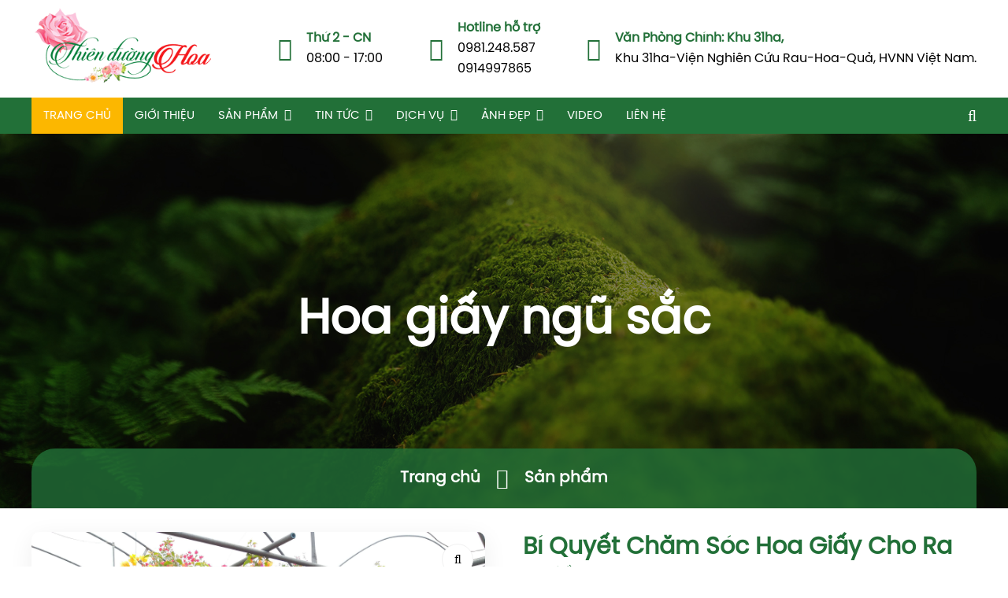

--- FILE ---
content_type: text/html; charset=utf-8
request_url: https://thienduonghoa.com.vn/bi-quyet-cham-soc-hoa-giay-cho-ra-nhieu-hoa
body_size: 54704
content:
<!DOCTYPE html>
<html lang="en">
<head>
<meta name="viewport" content="width=device-width, initial-scale=1, user-scalable=yes">
        <style id="styleFont">
        @font-face {
    font-family: "poppins";
    src: url("/Fonts/Poppins/SVN-Poppins-Regular.ttf");
    font-display: swap;
}
        </style>
    
                   <link href="/Styles/fontawesome/all.min.css" rel="stylesheet" type="text/css" />
                    <!--jQuery v3.5.1-->
                    <script type="text/javascript" src="/Scripts/jquery.min.js"></script>
                    <!--jQuery UI v3.5.1-->
                    <script type="text/javascript" src="/Scripts/jquery-ui.min.js"></script>
                    <link async rel="stylesheet" media="screen" type="text/css" href="/Styles/jquery-ui.min.css" />
                    <!--Swiper-->
                    <link rel="stylesheet" href="/Styles/swiper-bundle.min.css">
                    <!--Light Box-->
                    <link async rel="stylesheet" media="screen" type="text/css" href="/Styles/lc_lightbox.min.css" />
                    <link async rel="stylesheet" media="screen" type="text/css" href="/Styles/minimal.min.css" />
                    <script defer type="text/javascript" src="/Scripts/alloy_finger.min.js"></script>
                    <script class='ws1LightBox' defer type="text/javascript" data-src="/Scripts/lc_lightbox.lite.min.js"></script>
                    <script class='ws1LightBox' defer type="text/javascript" data-src="/Scripts/LightBox.js"></script>
                    <link async rel="stylesheet" media="screen" type="text/css" href="/Css/twentytwenty.css" />
                    <script defer type="text/javascript" src="/js/jquery.twentytwenty.js"></script>
                    <script defer type="text/javascript" src="/js/jquery.event.move.js"></script>
                <link rel="stylesheet" href="https://cdnjs.cloudflare.com/ajax/libs/highlight.js/11.9.0/styles/tomorrow-night-blue.css">
                      

        <meta charset="utf-8" />
        <title>Bí Quyết Chăm Sóc Hoa Giấy Cho Ra Nhiều Hoa</title>
        <meta name="robots" content="index,follow">
        <meta name="googlebot" content="index,follow">
        <meta name="lang" content="index,follow">

        <meta property="og:title" content="Bí Quyết Chăm Sóc Hoa Giấy Cho Ra Nhiều Hoa">
        <meta property="og:description" content="Với hoa giấy, loại hoa cực kỳ dễ chăm sóc, không phải phun sâu bệnh, không ưa nhiều đất, không cầu kỳ cắt tỉa, không cần bón nhiều phân nhưng không phải ai cũng biết cách chăm cho ra nhiều hoa." />
        <meta property="og:type" content="website" />


        <meta property="og:url" content="https://thienduonghoa.com.vn/bi-quyet-cham-soc-hoa-giay-cho-ra-nhieu-hoa" />
        <meta property="og:image" content="https://thienduonghoa.com.vn/Files/285/san-pham/hoa-giay-ngu-sac/hoa-giay-sieu-hoa4.jpg" />
        <meta name="geo.placename" content="Khu 31 ha, Vi&#x1EC7;n nghi&#xEA;n c&#x1EE9;u rau hoa qu&#x1EA3;, H&#x1ECD;c Vi&#x1EC7;n N&#xF4;ng Nghi&#x1EC7;p Vi&#x1EC7;t Nam" />
        <meta name="twitter:card" content="summary" />
        <meta name="twitter:title" content="Bí Quyết Chăm Sóc Hoa Giấy Cho Ra Nhiều Hoa" />
        <meta name="twitter:description" content="V&#x1EDB;i hoa gi&#x1EA5;y, lo&#x1EA1;i hoa c&#x1EF1;c k&#x1EF3; d&#x1EC5; ch&#x103;m s&#xF3;c, kh&#xF4;ng ph&#x1EA3;i phun s&#xE2;u b&#x1EC7;nh, kh&#xF4;ng &#x1B0;a nhi&#x1EC1;u &#x111;&#x1EA5;t, kh&#xF4;ng c&#x1EA7;u k&#x1EF3; c&#x1EAF;t t&#x1EC9;a, kh&#xF4;ng c&#x1EA7;n b&#xF3;n nhi&#x1EC1;u ph&#xE2;n nh&#x1B0;ng kh&#xF4;ng ph&#x1EA3;i ai c&#x169;ng bi&#x1EBF;t c&#xE1;ch ch&#x103;m cho ra nhi&#x1EC1;u hoa." />
        <meta name="twitter:image" content="https://thienduonghoa.com.vn/Files/285/san-pham/hoa-giay-ngu-sac/hoa-giay-sieu-hoa4.jpg" />
        <link type="image/x-icon" rel="shortcut icon" href="https://thienduonghoa.com.vn/Files/285/19-07/favi.png" />
        <link rel="canonical" href="https://thienduonghoa.com.vn/bi-quyet-cham-soc-hoa-giay-cho-ra-nhieu-hoa">
        <meta name="theme-color" content="rgb(34, 112, 56)">

        <meta name="description" content="V&#x1EDB;i hoa gi&#x1EA5;y, lo&#x1EA1;i hoa c&#x1EF1;c k&#x1EF3; d&#x1EC5; ch&#x103;m s&#xF3;c, kh&#xF4;ng ph&#x1EA3;i phun s&#xE2;u b&#x1EC7;nh, kh&#xF4;ng &#x1B0;a nhi&#x1EC1;u &#x111;&#x1EA5;t, kh&#xF4;ng c&#x1EA7;u k&#x1EF3; c&#x1EAF;t t&#x1EC9;a, kh&#xF4;ng c&#x1EA7;n b&#xF3;n nhi&#x1EC1;u ph&#xE2;n nh&#x1B0;ng kh&#xF4;ng ph&#x1EA3;i ai c&#x169;ng bi&#x1EBF;t c&#xE1;ch ch&#x103;m cho ra nhi&#x1EC1;u hoa.">
               
                    <link rel="stylesheet" href="/css/stylebase.css" type="text/css" />
                 
            <style id="styleModuleDefault">

            .w26-menu {
    width: 100%;
    background-color: rgba(var(--main-color-w),1);
    position: relative;
}
@media only screen and (min-width: 62.5rem) {
    .w26-menu.ws1StickyApply {
        padding-right: 1rem;
    }
}
@media only screen and (max-width: 62.5rem) {
    .w26-menu {
        display: flex;
        align-items: center;
        justify-content: center;
    }
}

.w26-menu__header {
    padding: 1rem;
    width: 100%;
    background-color: white;
}
@media only screen and (min-width: 62.5rem) {
    .ws1StickyApply .w26-menu__header {
        display: none;
    }
}
.w26-menu__header__group {
    max-width: 120rem;
    margin: 0 auto;
    color: white;
    display: flex;
    align-items: center;
    justify-content: space-between;
}

.w26-menu__header__imgbox {
    margin-right: 1rem;
    background-size: contain;
    background-position: center;
}

@media only screen and (max-width: 62.5rem) {
    .w26-menu__header__imgbox {
        margin: 0 auto;
    }
}

.w26-menu__header__imgbox__img {
}

.w26-menu__header__hotro {
    display: flex;
    margin-left: 5%;
    color: black;
    justify-content: space-around;
}

@media only screen and (max-width: 62.5rem) {
    .w26-menu__header__hotro {
        display: none;
    }
}

.w26-menu__header__hotro__thongtin {
    display: flex;
    align-items: center;
    width: max-content;
}

    .w26-menu__header__hotro__thongtin:not(:last-child) {
        margin-right: 5rem;
    }

.w26-menu__header__hotro__thongtin__icon {
    margin-right: 1rem;
    width: 3.5rem;
    height: 3.5rem;
    background-size: contain;
    background-position: center;
    display: flex;
    align-items: center;
    justify-content: center;
    font-size: 3rem;
    color: rgba(var(--main-color-w),1);
}


.w26-menu__header__hotro__thongtin__content__name {
    font-weight: 600;
    line-height: 2.6rem;
    font-size: 1.6rem;
    color: rgba(var(--main-color-w),1);
}

.w26-menu__header__hotro__thongtin__content__sub {
    font-size: 1.6rem;
    line-height: 2.6rem;
}

.w26-menu .w26-menu__list__items-nav__button {
    display: none;
}

    .w26-menu .w26-menu__list__items-nav__button .w26-menu__list-nav__icon {
    }

.w26-menu__bg {
    position: absolute;
    height: 100vh;
    width: 100%;
    background-color: rgba(0, 0, 0, 0.2);
    content: "";
    z-index: 1;
    top: 0;
    display: none;
}

.w26-menu__list {
    width: 100%;
    display: flex;
    justify-content: space-between;
    align-items: center;
    color: white;
    z-index: 1;
}

.w26-menu__list__group {
    max-width: 120rem;
    margin: 0 auto;
    width: 100%;
    color: white;
    display: flex;
    align-items: center;
    justify-content: space-between;
}

@media only screen and (min-width: 62.5rem) {
    .w26-menu__list__group {
        position: relative;
    }
}

@media only screen and (max-width: 62.5rem) {
    .w26-menu__list__group {
        position: relative;
        height: 0;
    }
}

@media only screen and (max-width: 62.5rem) {
    .w26-menu__list {
        position: absolute;
        z-index: 2;
        padding: 0 1rem;
    }
}

@media only screen and (min-width: 62.5rem) {
    .w26-menu__list__ab {
        position: absolute;
        z-index: 2;
        background-color: transparent;
    }
}

.w26-menu__list-nav__checkbox {
    display: none;
}

.w26-menu__list-nav__button {
    height: 2.5rem;
    width: 2.5rem;
    position: relative;
}

@media only screen and (min-width: 62.5rem) {
    .w26-menu__list-nav__button {
        display: none;
    }
}

@media only screen and (max-width: 62.5rem) {
    .w26-menu__list-nav__button {
    }
}

.w26-menu__list-nav__icon {
    font-size: 2.5rem;
    color: rgba(var(--main-color-w),1);
    cursor: pointer;
}

.w26-menu__list__items-nav__button:nth-child(3) .w26-menu__list-nav__icon {
    color: rgba(var(--second-color-w),1);
}

.w26-menu__list-nav__checkbox:checked ~ .w26-menu__list__items {
    left: 0;
}

.w26-menu__list-nav__checkbox:checked ~ .w26-menu__list__items-nav__button {
    display: block;
}

.w26-menu__list__items {
    list-style: none;
    display: flex;
    z-index: 2;
    flex-wrap:wrap;
}

@media only screen and (max-width: 62.5rem) {
    .w26-menu__list__items {
        flex-direction: column;
        position: fixed;
        top: 0;
        left: -100%;
        width: 80%;
        box-shadow: 0.1rem 0.1rem 0.3rem rgba(0, 0, 0, 0.151);
        height: 100vh;
        overflow-y: scroll;
        transition: all 0.2s;
        overflow-x: hidden;
        padding: 1rem 0 1rem 1rem;
        background-color: rgba(var(--main-color-w),1)
    }

        .w26-menu__list__items::-webkit-scrollbar {
            width: .1rem;
        }

        .w26-menu__list__items::-webkit-scrollbar-track {
            border-radius: .1rem;
        }

        .w26-menu__list__items::-webkit-scrollbar-thumb {
            border-radius: .1rem;
            background: linear-gradient(to bottom, rgba(255,255,255,0) 5%, rgba(var(--main-color-w),1) 55%, rgba(255,255,255,0) 95%);
        }

            .w26-menu__list__items::-webkit-scrollbar-thumb:hover {
                background: linear-gradient(to bottom, rgba(255,255,255,0) 5%, rgba(var(--main-color-w),1) 55%, rgba(255,255,255,0) 95%);
            }
}

.w26-menu__list__items-nav__checkbox {
    display: none;
}

.w26-menu__list__items-nav__button {
    padding: 1rem 2rem;
}

@media only screen and (min-width: 62.5rem) {
    .w26-menu__list__items-nav__button {
        display: none;
    }
}

.w26-menu__list__items-nav__icon {
    font-size: 2.5rem;
}

.w26-menu__list__items__item {
    cursor: pointer;
    padding: 1.5rem;
}

@media only screen and (min-width: 62.5rem) {
    .w26-menu__list__items__item:first-child {
        background-color: rgba(var(--second-color-w),1);
    }
}

@media only screen and (max-width: 62.5rem) {
    .w26-menu__list__items__item {
        position: relative;
    }
}

.w26-menu__list__items__item__text {
    font-size: 1.5rem;
    text-transform: uppercase;
    white-space: nowrap;
    display: flex;
    align-items: center;
}

.w26-menu__list__items__item__text__icon {
    margin-left: .75rem;
}

@media only screen and (max-width: 62.5rem) {
    .w26-menu__list__items__item__text__icon {
        margin-left: auto;
    }
}

.w26-menu__list__items__item__span {
    width: 0%;
    height: 0.2rem;
    background-color: black;
    display: block;
    margin: 0 auto;
    transition: all 0.2s;
    position: absolute;
    bottom: .3rem;
    left: 0;
}

.w26-menu__list__items__item:hover {
    color: rgba(var(--second-color-w), 1);
}

@media only screen and (min-width: 62.5rem) {
    .w26-menu__list__items__item:first-child:hover {
        color: rgba(var(--main-color-w), 1);
        background-color: #fff;
    }
}

.w26-menu__list__items__item:hover .w26-menu__list__items__item__span {
    width: 100%;
    background-color: rgba(var(--second-color-w), 1);
    height: 0.2rem;
}

.w26-menu__list__items__item:hover .w26-menu__list__items__drop-1 {
    left: 0;
    opacity: 1;
    visibility: visible;
}

.w26-menu__list__items__drop-1__item:hover .w26-menu__list__items__drop-2 {
    visibility: visible;
}

@media only screen and (max-width: 62.5rem) {
    .w26-menu__list__items__drop-1__item:hover .w26-menu__list__items__drop-2 {
        left: 0;
        top: 0;
    }
}

.w26-menu__list__items__drop-1 {
    list-style: none;
    position: absolute;
    left: 0;
    top: 100%;
    display: flex;
    visibility: hidden;
    background-color: rgba(var(--main-color-w),1);
    box-shadow: 0.1rem 0.1rem 0.3rem rgba(0, 0, 0, 0.151);
    padding: 1rem;
    z-index: 1;
    width: 100%;
    flex-wrap: wrap;
    transition: all 0.2s;
    opacity: 0;
}

    .w26-menu__list__items__drop-1.ws1MenudropActive {
        display: flex !important;
    }

@media only screen and (max-width: 62.5rem) {
    .w26-menu__list__items__drop-1 {
        flex-direction: column;
        position: absolute;
        top: 0;
        left: 100%;
        width: 98%;
        border: solid .1rem rgba(255,255,255,.1);
    }
}

@media only screen and (max-width: 62.5rem) {
    .w26-menu__list__items__drop-1-col:not(:first-child) {
        border-top: 0.1rem solid #eee;
    }
}

.w26-menu__list__items__drop-1__item {
    cursor: pointer;
    position: relative;
    width: 100%;
    padding: 1rem;
    min-width: 8rem;
}

.w26-menu__list__items__drop-1__item__text {
    font-size: 1.4rem;
    text-transform: capitalize;
    font-weight: 500;
    color: white;
    transition: all .5s;
    display: flex;
    align-items: center;
}

.w26-menu__list__items__drop-1__item__text__icon {
    margin-left: .75rem;
}

@media only screen and (max-width: 62.5rem) {
    .w26-menu__list__items__drop-1__item__text__icon {
        margin-left: auto;
    }
}

.w26-menu__list__items__drop-1__item__text:hover {
    color: rgba(var(--second-color-w),1);
}

@media only screen and (max-width: 62.5rem) {
    .w26-menu__list__items__drop-1__item {
        width: 100%;
        position: relative;
        height: auto;
        margin-top: 0;
    }
}

.w26-menu__list__items__drop-1__item__span {
    width: 0%;
    height: 0.2rem;
    background-color: black;
    display: block;
    margin: 0 auto;
    transition: all 0.2s;
    position: absolute;
    bottom: 0;
}

@media only screen and (max-width: 62.5rem) {
    .w26-menu__list__items__drop-1__item__span {
        display: none;
    }
}

.w26-menu__list__items__drop-1__item:hover {
    color: rgba(var(--second-color-w), 1);
}

    .w26-menu__list__items__drop-1__item:hover .w26-menu__list__items__drop-1__item__span {
        width: 100%;
        background-color: rgba(var(--second-color-w), 1);
        height: 0.2rem;
    }

.w26-menu__list__items__drop-2 {
    list-style: none;
    position: absolute;
    left: 8rem;
    width: max-content;
    display: flex;
    background-color: rgba(var(--main-color-w),1);
    z-index: 1;
    top: 0;
    padding: 1rem;
    visibility: hidden;
}

@media only screen and (max-width: 62.5rem) {
    .w26-menu__list__items__drop-2 {
        flex-direction: column;
        width: 100%;
        border: solid .1rem rgba(255,255,255,.1);
    }
}

@media only screen and (max-width: 62.5rem) {
    .w26-menu__list__items__drop-2-col:not(:first-child) {
        margin-top: 2rem;
        border-top: 0.1rem solid #eee;
    }
}

@media only screen and (min-width: 62.5rem) {
    .w26-menu__list__items__drop-2-col:not(:first-child) {
        margin-left: 2rem;
    }
}

.w26-menu__list__items__drop-2__item {
    cursor: pointer;
    position: relative;
    color: white;
    min-width: 8rem;
    padding: 1rem;
}

.w26-menu__list__items__drop-2__item__text {
    font-size: 1.4rem;
    text-transform: capitalize;
    font-weight: 500;
}

.w26-menu__list__items__drop-2__item__span {
    width: 0%;
    height: 0.2rem;
    background-color: black;
    display: block;
    margin: 0 auto;
    transition: all 0.2s;
    position: absolute;
    bottom: 0;
}

@media only screen and (max-width: 62.5rem) {
    .w26-menu__list__items__drop-2__item__span {
        display: none;
    }
}

.w26-menu__list__items__drop-2__item:hover {
    color: rgba(var(--second-color-w), 1);
}

    .w26-menu__list__items__drop-2__item:hover .w26-menu__list__items__drop-2__item__span {
        width: 100%;
        background-color: rgba(var(--second-color-w), 1);
        height: 0.2rem;
    }

.w26-menu__list__user {
    display: flex;
    position: relative;
}

@media only screen and (max-width: 62.5rem) {
    .w26-menu__list__user {
        color: rgba(var(--main-color-w),1);
    }
}

.w26-menu__list__user__icon {
    font-size: 2rem;
    margin-left: 2rem;
    cursor: pointer;
}

.w26-menu__nav-checkbox-search {
    display: none;
}

.w26-menu__list-nav__checkbox:checked ~ .w26-menu__list__user {
    display: none;
}

.w26-menu__nav-checkbox-search:checked ~ .w26-menu__search {
    visibility: visible;
    top: 0;
}


.w26-menu__search {
    position: fixed;
    top: -15rem;
    visibility: hidden;
    width: 100%;
    left: 0;
    background-color: white !important;
    padding: 4rem;
    color: #757575;
    box-shadow: 0.1rem 0.1rem 1rem 0.1rem #f5f5f5;
    transition: all 0.2s;
    z-index: 15;
}

.w26-menu__search__content {
    max-width: 120rem;
    margin: 0 auto;
}

.w26-menu__search__content__title {
    display: flex;
    justify-content: space-between;
    font-size: 1.4rem;
}

.w26-menu__search__content__title__icon {
    font-size: 2rem;
    background: none;
    border: none;
    cursor: pointer;
}

.w26-menu__search__content__title__checkbox {
    cursor: pointer;
}

.w26-menu__search__content__input {
    margin-top: 1rem;
    display: flex;
    justify-content: space-between;
    padding: 2rem 0;
    width: 100%;
    border-bottom: 0.2rem solid #f5f5f5 !important;
}

.w26-menu__search__content__input__text {
    border: none;
    font-weight: 500;
    font-size: 2rem;
    text-transform: uppercase;
    color: black;
    width: 100%;
    font-family: "SVN-Sofia Pro Light";
}

    .w26-menu__search__content__input__text::-webkit-input-placeholder {
        color: black;
    }

    .w26-menu__search__content__input__text:focus {
        outline: none;
    }

.w26-menu__search__content__input__icon {
    cursor: pointer;
    font-size: 3rem;
}.w13-support-8 {
    z-index: 11;
    width: max-content;
    height:fit-content;
}

.w13-support-8__item {
    background-color: #2196f3;
    padding: 0.7rem;
    color: white;
    display: inline-flex;
    align-items: center;
    border-radius: 50%;
    position: relative;
    background-size: contain;
    background-position: center;
    cursor: pointer;
}

    .w13-support-8__item::after {
        content: "";
        height: 150%;
        width: 150%;
        position: absolute;
        background-color: rgba(33, 150, 243, 0.7);
        box-shadow: 0 0 0 0 #2196f3;
        z-index: -1;
        left: -25%;
        top: -25%;
        border-radius: 50%;
        animation: key-w13-support-8__item 1s infinite;
        transition: all 0.5s ease;
    }

.w13-support-8__item__figure {
    width: 2rem;
    height: 2rem;
    animation: key-w13-support-8__item__figure 1s infinite;
    background-size: contain;
}

@keyframes key-w13-support-8__item__figure {
    0% {
    }

    50% {
        transform: rotate(0);
    }

    60% {
        transform: rotate(30deg);
    }

    70% {
        transform: rotate(-30deg);
    }

    80% {
        transform: rotate(30deg);
    }

    90% {
        transform: rotate(-30deg);
    }

    100% {
        transform: rotate(0);
    }
}

@keyframes key-w13-support-8__item {
    0% {
        transform: scale(1);
    }

    20% {
        transform: scale(0.9);
    }

    100% {
        transform: scale(1);
        box-shadow: 0 0 0.1rem 1.5rem #2195f300;
    }
}.w13-support-8 {
    z-index: 11;
    width: max-content;
    height:fit-content;
}

.w13-support-8__item {
    background-color: #2196f3;
    padding: 0.7rem;
    color: white;
    display: inline-flex;
    align-items: center;
    border-radius: 50%;
    position: relative;
    background-size: contain;
    background-position: center;
    cursor: pointer;
}

    .w13-support-8__item::after {
        content: "";
        height: 150%;
        width: 150%;
        position: absolute;
        background-color: rgba(33, 150, 243, 0.7);
        box-shadow: 0 0 0 0 #2196f3;
        z-index: -1;
        left: -25%;
        top: -25%;
        border-radius: 50%;
        animation: key-w13-support-8__item 1s infinite;
        transition: all 0.5s ease;
    }

.w13-support-8__item__figure {
    width: 2rem;
    height: 2rem;
    animation: key-w13-support-8__item__figure 1s infinite;
    background-size: contain;
}

@keyframes key-w13-support-8__item__figure {
    0% {
    }

    50% {
        transform: rotate(0);
    }

    60% {
        transform: rotate(30deg);
    }

    70% {
        transform: rotate(-30deg);
    }

    80% {
        transform: rotate(30deg);
    }

    90% {
        transform: rotate(-30deg);
    }

    100% {
        transform: rotate(0);
    }
}

@keyframes key-w13-support-8__item {
    0% {
        transform: scale(1);
    }

    20% {
        transform: scale(0.9);
    }

    100% {
        transform: scale(1);
        box-shadow: 0 0 0.1rem 1.5rem #2195f300;
    }
}.w60-footer {
    width: 100%;
    padding: 12rem 1rem 5rem;
    background-color: rgba(var(--main-color-w),1);
    position: relative;
}

@media only screen and (max-width:75rem) {
    .w60-footer {
        padding: 18rem 1rem 5rem;
    }
}

.w60-footer__group {
    max-width: 120rem;
    margin: 0 auto;
    width: 100%;
    position: relative;
}

.w60-footer__heading {
    display: flex;
    width: 100%;
    align-items: center;
    background-color: #fff;
    border: solid .1rem #E2E6EE;
    border-radius: 1rem;
    padding: 0rem 5rem;
    height: 10rem;
    top: -17rem;
    z-index: 1;
    position: absolute;
}

@media only screen and (max-width:75rem) {
    .w60-footer__heading {
        flex-wrap: wrap;
        height: max-content;
        padding: 2.5rem;
        justify-content: center;
        top: -25rem;
    }
}

@-webkit-keyframes key-wd-footer-11__heading {
    0% {
        transform: translateY(-10rem);
    }

    70% {
        transform: translateY(1rem);
    }

    100% {
        transform: translateY(0rem);
    }
}

section.in .w60-footer__heading {
    -webkit-animation: key-wd-footer-11__heading 1s;
    animation: key-wd-footer-11__heading 1s;
    animation-iteration-count: 1;
}

.w60-footer__heading__first {
    width: 49%;
    margin-right: 2rem;
    display: flex;
    align-items: center;
}

@media only screen and (max-width:75rem) {
    .w60-footer__heading__first {
        width: 100%;
        margin-right: 0rem;
        justify-content: center;
    }
}

.w60-footer__heading__first__icon {
    font-size: 2rem;
    font-weight: 400;
    color: rgba(var(--main-color-w),1);
    margin-top: .2rem;
}

@media only screen and (max-width:37.5rem) {
    .w60-footer__heading__first__icon {
        font-size: 1.6rem;
    }
}

.w60-footer__heading__first__text {
    font-size: 2rem;
    margin-left: .5rem;
    font-weight: 600;
    color: rgba(var(--main-color-w),1)
}

@media only screen and (max-width:37.5rem) {
    .w60-footer__heading__first__text {
        font-size: 1.6rem;
    }
}

.w60-footer__heading__second {
    width: 49%;
    display: flex;
    padding: 0 2rem;
    position: relative;
    align-items: center;
}

@media only screen and (max-width:75rem) {
    .w60-footer__heading__second {
        width: 100%;
        margin-top: 3rem;
    }
}

.w60-footer__heading__second__input {
    margin-bottom: 0;
    border-radius: 3rem;
    border: 1px solid #E6E8EA;
    background-color: #fff;
    box-shadow: 0px 6px 26px 0px #E4E8F1;
    padding: 1.25rem;
    outline: none;
    width: 100%;
    font-size: 1.6rem;
    border: solid .1rem rgba(var(--main-color-w),0);
    transition: all .5s;
}

    .w60-footer__heading__second__input:focus {
        border: solid .1rem rgba(var(--main-color-w),1);
    }

.w60-footer__heading__second__button {
    display: flex;
    align-items: center;
    padding: 1rem 1.5rem;
    background-color: rgba(var(--main-color-w),1);
    color: #fff;
    cursor: pointer;
    border-radius: 3rem;
    position: absolute;
    width: max-content;
    right: 2.5rem;
    border: none;
    font-family: inherit;
    overflow: hidden;
    font-size: 1rem;
}

.w60-footer__heading__second__button__name {
    font-size: 1.6rem;
    cursor: pointer;
    transition: all .5s;
    position: relative;
    text-transform: uppercase;
    z-index: 2;
    margin-right: .5rem;
}

@media only screen and (max-width:37.5rem) {
    .w60-footer__heading__second__button__name {
        display: none;
    }
}

.w60-footer__heading__second__button__icon {
    font-size: 1.6rem;
    position: relative;
    z-index: 2;
}

.w60-footer__heading__second__button:after {
    content: "";
    height: 100%;
    width: 0;
    background-color: rgba(var(--second-color-w),1);
    position: absolute;
    top: 0;
    left: 0;
    z-index: 1;
    -webkit-transition: 0.4s;
    transition: 0.4s;
}

.w60-footer__heading__second__button:hover:after {
    width: 100%;
}

.w60-footer__items {
    display: flex;
    flex-wrap: wrap;
    align-items: flex-start;
}

@-webkit-keyframes key-wd-footer-11__items {
    0% {
        transform: translateY(10rem);
    }

    70% {
        transform: translateY(-1rem);
    }

    100% {
        transform: translateY(0rem);
    }
}

section.in .w60-footer__items {
    -webkit-animation: key-wd-footer-11__items 1s;
    animation: key-wd-footer-11__items 1s;
    animation-iteration-count: 1;
}

.w60-footer__items__first {
    width: 23.5%;
    margin-bottom: 2rem;
    display: flex;
    justify-content: center;
    flex-wrap: wrap;
    padding-right: 1rem;
}

@media only screen and (max-width:81.25rem) {
    .w60-footer__items__first {
        width: 49%;
    }
}

@media only screen and (max-width:43.75rem) {
    .w60-footer__items__first {
        width: 100%;
    }
}

.w60-footer__items__first__imgbox {
    background-size: contain;
    margin-top: 1rem;
    cursor: pointer;
    transition: all .5s;
}

    .w60-footer__items__first__imgbox:hover {
        transform: scale(1.05);
    }

.w60-footer__items__first__des {
    font-size: 1.6rem;
    line-height: 2.6rem;
    text-align: justify;
    margin-top: 1rem;
    width: 100%;
    color: #fff;
}

.w60-footer__items__first__ma {
    display: block;
    padding-top: 2rem;
    width: 100%;
    overflow: hidden;
}

    .w60-footer__items__first__ma iframe {
        border: none;
        overflow: hidden;
        padding: 0;
        margin: 0;
    }

.w60-footer__items__item {
    width: 23.5%;
    margin-left: 2%;
    margin-bottom: 2rem;
}

    .w60-footer__items__item:nth-child(4n+1) {
        margin-left: 0;
    }

@media only screen and (max-width:81.25rem) {
    .w60-footer__items__item {
        width: 49%;
        margin-left: 2%;
    }

        .w60-footer__items__item:nth-child(2n+1) {
            margin-left: 0;
        }
}

@media only screen and (max-width:31.25rem) {
    .w60-footer__items__item {
        width: 100%;
        margin-left: 0;
    }
}

.w60-footer__items__item__name {
    font-size: 1.6rem;
    text-transform: uppercase;
    font-weight: 600;
    margin-bottom: 1rem;
    display: block;
    transition: all .5s;
    color: #fff;
    cursor: pointer;
    position: relative;
    padding: 1.5rem 0rem;
}

    .w60-footer__items__item__name:hover {
        letter-spacing: .1rem;
        color: rgba(var(--second-color-w),1);
    }

    .w60-footer__items__item__name:after {
        position: absolute;
        bottom: 0;
        left: 0;
        width: 6rem;
        height: .2rem;
        background-color: #fff;
        content: "";
        transition: all .5s;
    }

    .w60-footer__items__item__name:hover:after {
        width: 9rem;
        background-color: rgba(var(--second-color-w),1);
    }

.w60-footer__items__item__lastname {
    font-size: 1.6rem;
    text-transform: uppercase;
    font-weight: 600;
    margin-bottom: 1rem;
    display: block;
    transition: all .5s;
    color: #fff;
    cursor: pointer;
    position: relative;
    padding: 1.5rem 0rem;
}

    .w60-footer__items__item__lastname:hover {
        letter-spacing: .1rem;
        color: rgba(var(--second-color-w),1);
    }

    .w60-footer__items__item__lastname:after {
        position: absolute;
        bottom: 0;
        left: 0;
        width: 6rem;
        height: .2rem;
        background-color: #fff;
        content: "";
        transition: all .5s;
    }

    .w60-footer__items__item__lastname:hover:after {
        width: 9rem;
        background-color: rgba(var(--second-color-w),1);
    }

.w60-footer__items__item__childs {
    margin-top: 2rem;
}

.w60-footer__items__item__childs__item {
    display: flex;
    margin-bottom: 1.5rem;
    align-items: center;
}

.w60-footer__items__item__childs__item__icon {
    font-size: 1.4rem;
    transition: all .5s;
    margin-top: .3rem;
    color: #fff;
}

.w60-footer__items__item__childs__item:hover
.w60-footer__items__item__childs__item__icon {
    color: rgba(var(--second-color-w), 1);
}

.w60-footer__items__item__childs__item__name {
    font-size: 1.6rem;
    line-height: 2.6rem;
    transition: all .5s;
    margin-left: .5rem;
    color: #fff;
    cursor: pointer;
}

.w60-footer__items__item__childs__item:hover
.w60-footer__items__item__childs__item__name {
    color: rgba(var(--second-color-w), 1);
}

.w60-footer__items__item__ma {
    display: block;
    padding-top: 2rem;
    width: 100%;
    overflow: hidden;
}

    .w60-footer__items__item__ma iframe {
        border: none;
        overflow: hidden;
        padding: 0;
        margin: 0;
    }

.w60-footer__items__first__ma {
    display: block;
    padding-top: 2rem;
    width: 100%;
    overflow: hidden;
}

    .w60-footer__items__first__ma iframe {
        border: none;
        overflow: hidden;
        padding: 0;
        margin: 0;
    }

.w60-footer__items__last__ma {
    display: block;
    padding-top: 2rem;
    width: 100%;
    overflow: hidden;
}

    .w60-footer__items__last__ma iframe {
        border: none;
        overflow: hidden;
        padding: 0;
        margin: 0;
    }

.w56-footer__items__item__adv {
    display: flex;
    flex-wrap: wrap;
    justify-content: space-between;
    align-items: center;
}

.w56-footer__items__item__adv__sub {
    margin-top: 1.5rem;
}

.w56-footer__items__item__adv__sub__figure {
    background-size: contain;
    background-repeat: no-repeat;
    transition: all .5s;
    cursor: pointer;
    max-width: 100%;
}

    .w56-footer__items__item__adv__sub__figure:hover {
        transform: scale(1.025);
    }

.w56-footer__items__first__adv {
    display: flex;
    flex-wrap: wrap;
    justify-content: space-between;
    align-items: center;
}

.w56-footer__items__first__adv__sub {
    margin-top: 1.5rem;
}

.w56-footer__items__first__adv__sub__figure {
    background-size: contain;
    background-repeat: no-repeat;
    transition: all .5s;
    cursor: pointer;
    max-width: 100%;
}

    .w56-footer__items__first__adv__sub__figure:hover {
        transform: scale(1.025);
    }

.w56-footer__items__last__adv {
    display: flex;
    flex-wrap: wrap;
    justify-content: space-between;
    align-items: center;
}

.w56-footer__items__last__adv__sub {
    margin-top: 1.5rem;
}

.w56-footer__items__last__adv__sub__figure {
    background-size: contain;
    background-repeat: no-repeat;
    transition: all .5s;
    cursor: pointer;
    max-width: 100%;
}

    .w56-footer__items__last__adv__sub__figure:hover {
        transform: scale(1.025);
    }

.w60-footer__items__item__ads {
    display: flex;
    margin-top: 2rem;
    width: 100%;
}

.w60-footer__items__item__ads__child {
    display: flex !important;
    align-items: center;
    justify-content: center;
    width: 3.6rem;
    height: 3.6rem;
    border-radius: 50%;
    font-size: 1.6rem;
    transition: all .5s;
    color: rgba(var(--main-color-w),1);
    background-color: #fff;
    border: solid #f1f1f1 .1rem;
    cursor: pointer;
    margin-left: 1.5rem;
}

    .w60-footer__items__item__ads__child:first-child {
        margin-left: 0;
    }

    .w60-footer__items__item__ads__child:hover {
        background-color: rgba(var(--second-color-w),1);
        color: #fff;
    }

.w60-footer__items__first__ads {
    display: flex;
    margin-top: 2rem;
    width: 100%;
}

.w60-footer__items__first__ads__child {
    display: flex !important;
    align-items: center;
    justify-content: center;
    width: 3.6rem;
    height: 3.6rem;
    border-radius: 50%;
    font-size: 1.6rem;
    transition: all .5s;
    color: rgba(var(--main-color-w),1);
    background-color: #fff;
    border: solid #f1f1f1 .1rem;
    cursor: pointer;
    margin-left: 1.5rem;
}

    .w60-footer__items__first__ads__child:first-child {
        margin-left: 0;
    }

    .w60-footer__items__first__ads__child:hover {
        background-color: rgba(var(--second-color-w),1);
        color: #fff;
    }

.w60-footer__items__last__ads {
    display: flex;
    margin-top: 2rem;
    width: 100%;
}

.w60-footer__items__last__ads__child {
    display: flex !important;
    align-items: center;
    justify-content: center;
    width: 3.6rem;
    height: 3.6rem;
    border-radius: 50%;
    font-size: 1.6rem;
    transition: all .5s;
    color: rgba(var(--main-color-w),1);
    background-color: #fff;
    border: solid #f1f1f1 .1rem;
    cursor: pointer;
    margin-left: 1.5rem;
}

    .w60-footer__items__last__ads__child:first-child {
        margin-left: 0;
    }

    .w60-footer__items__last__ads__child:hover {
        background-color: rgba(var(--second-color-w),1);
        color: #fff;
    }

.w60-footer__items__item__supports {
}

.w60-footer__items__item__supports {
    margin-top: 3rem;
}

.w60-footer__items__item__supports__child {
    display: flex;
    align-items: center;
    margin-bottom: 1.5rem;
    position: relative;
    padding-left: 5rem;
}

    .w60-footer__items__item__supports__child:last-child {
        margin-bottom: 0;
    }

.w60-footer__items__item__supports__child__first {
    width: 4rem;
    height: 4rem;
    border-radius: .5rem;
    display: flex;
    justify-content: center;
    align-items: center;
    background-color: #fff;
    transition: all .5s;
    position: absolute;
    left: 0;
    cursor: pointer;
}

    .w60-footer__items__item__supports__child__first:hover {
        background-color: rgba(var(--second-color-w),1);
    }

.w60-footer__items__item__supports__child__first__icon {
    font-size: 1.6rem;
    color: rgba(var(--main-color-w),1);
    cursor: pointer;
}

.w60-footer__items__item__supports__child__first:hover .w60-footer__items__item__supports__child__first__icon {
    color: #fff;
}

.w60-footer__items__item__supports__child__name {
}

.w60-footer__items__item__supports__child__name__text {
    display: block;
    font-size: 1.6rem;
    color: #fff;
    line-height: 2.6rem;
}

.w60-footer__items__item__supports__child__name__des {
    display: block;
    font-size: 1.6rem;
    line-height: 2.6rem;
    font-weight: 600;
    color: #fff;
    cursor: pointer;
    transition: all .5s;
}

    .w60-footer__items__item__supports__child__name__des:hover {
        color: rgba(var(--second-color-w),1);
    }

.w60-footer__figure {
    width: 100%;
    background-size: cover;
    margin-top: 1rem;
}

.w60-footer__code {
    width: 100%;
    margin-top: 1rem;
}.w69-ads-2 {
    width: 100%;
    background-color: #f5f7fa;
    padding: 0rem 0rem 0rem;
    overflow: hidden;
    position: relative;
}

.w69-ads-2__group {
    max-width: 120rem;
    margin: 0 auto;
    position: relative;
    padding: 0 1rem;
    z-index: 1;
}

.w69-ads-2__top {
    display: flex;
    justify-content: center;
    width: 100%;
    height: 10rem;
    position: relative;
    background-color: #fff;
    overflow: hidden;
}

.w69-ads-2__top__bg {
    border-radius: 50%;
    width: 205rem;
    height: 15rem;
    position: absolute;
    bottom: -10rem;
    background-color: #f5f7fa;
}

@media only screen and (max-width:75rem) {
    .w69-ads-2__top__bg {
        width: 120rem;
    }
}

@media only screen and (max-width:50rem) {
    .w69-ads-2__top__bg {
        width: 75rem;
    }
}

@media only screen and (max-width:37.5rem) {
    .w69-ads-2__top__bg {
        width: 75rem;
    }
}

.w69-ads-2__heading {
}

.w69-ads-2__heading__title {
    display: block;
    position: relative;
    overflow: hidden;
    cursor: pointer;
    transition: all .5s;
    width: max-content;
    margin: 0 auto;
    margin-bottom: 2rem;
}

.w69-ads-2__heading__title__text {
    font-size: 1.6rem;
    text-transform: uppercase;
    position: relative;
    line-height: 2.6rem;
    z-index: 2;
    text-align: center;
    font-weight: 600;
    transition: all .5s;
}

.w69-ads-2__heading__title__line {
    display: flex;
    margin-top: 1rem;
    justify-content: center;
}

.w69-ads-2__heading__title__line__1 {
    width: 5rem;
    height: .4rem;
    background-color: rgba(var(--main-color-w),1);
}

.w69-ads-2__heading__title__line__2 {
    width: 5rem;
    height: .4rem;
    background-color: rgba(var(--second-color-w),1);
}

.w69-ads-2__heading__name {
    font-weight: 600;
    font-size: 3rem;
    line-height: 4rem;
    color: rgba(var(--main-color-w),1);
    text-align: left;
    margin: 0 auto;
    width: max-content;
}

@media only screen and (max-width:37.5rem) {
    .w69-ads-2__heading__name {
        font-size: 2rem;
        line-height: 3rem;
    }
}

.w69-ads-2__tabs {
    display: flex;
    align-items: center;
    justify-content: center;
    margin-top: 1rem;
    flex-wrap: wrap;
}

.w69-ads-2__tabs__item {
    margin-left: 2rem;
    cursor: pointer;
    margin-top: 1rem;
}

    .w69-ads-2__tabs__item:first-child {
        margin-left: 0;
    }

@media only screen and (max-width: 50rem) {
    .w69-ads-2__tabs__item {
        width: 49%;
        margin-left: 2%;
    }

        .w69-ads-2__tabs__item:nth-child(2n+1) {
            margin-left: 0;
        }
}

.w69-ads-2__tabs__item__name {
    width: 100%;
    font-size: 1.6rem;
    display: block;
    transition: all .3s;
    border: solid .1rem rgba(var(--main-color-w),1);
    background-color: rgba(var(--main-color-w),1);
    color: #fff;
    border-radius: .3rem;
    padding: 1rem 2rem;
    text-align: center;
    font-weight: 600;
}

@media only screen and (max-width:37.5rem) {
    .w69-ads-2__tabs__item__name {
        font-size: 1.4rem;
        padding: .5rem 1rem;
    }
}

.w69-ads-2__tabs__item__name:hover {
    color: #fff;
    background-color: rgba(var(--second-color-w),1);
}

.w69-ads-2__heading__des {
    margin-top: 1rem;
    font-size: 1.6rem;
    line-height: 2.6rem;
    text-align: left;
    width: 100%;
}

@media only screen and (max-width: 50rem) {
    .w69-ads-2__heading__des {
        margin-top: 2rem;
    }
}

.w69-ads-2__items {
    width: 100%;
    display: flex;
    flex-wrap: wrap;
    margin-top: 0rem;
}

.w69-ads-2__items__item {
    width: 32%;
    margin-left: 2%;
    position: relative;
    overflow: hidden;
    margin-top: 2.5rem;
    padding: 1rem;
    border-radius: 1rem;
    z-index: 0;
    display: flex;
    justify-content: center;
    flex-wrap: wrap;
    background-color: #fff;
    box-shadow: 0rem 0.4rem 1.6rem 0rem rgba(0, 0, 0, 0.25);
}

@media only screen and (min-width: 50rem) {
    .w69-ads-2__items__item:nth-child(3n+1) {
        margin-left: 0;
    }
}

@media only screen and (max-width: 50rem) {
    .w69-ads-2__items__item {
        width: 49%;
        margin-top: 1rem;
    }

        .w69-ads-2__items__item:nth-child(2n+1) {
            margin-left: 0;
        }
}

@media only screen and (max-width:37.5rem) {
    .w69-ads-2__items__item {
        width: 100%;
        margin-left: 0;
        margin-top: 1.5rem;
    }
}


@keyframes key-w69-ads-2__items__item__effect {
    100% {
        left: 125%;
    }
}

.w69-ads-2__items__item__head {
    display: block;
    position: relative;
    display: flex;
    justify-content: center;
    width:100%;
}

.w69-ads-2__items__item__head__top {
    overflow: hidden;
    width: 100%;
}

.w69-ads-2__items__item__head__top__imgbox {
    background-size: cover;
    background-position: center;
    width: 100%;
    height: 100%;
    transition: all .5s;
    cursor: pointer;
}

.w69-ads-2__items__item:hover .w69-ads-2__items__item__head__top__imgbox {
    transform: scale(1.1) skew(-3deg);
}

.w69-ads-2__items__item__head__icon {
    width: 5.6rem;
    height: 5.6rem;
    background-color: rgba(var(--main-color-w),1);
    display: flex;
    align-items: center;
    justify-content: center;
    border-radius: 50%;
    position: absolute;
    bottom: -2.5rem;
    border: solid .6rem #fff;
    transition: all .5s;
    cursor: pointer;
}

    .w69-ads-2__items__item__head__icon:hover {
        background-color: rgba(var(--second-color-w),1);
    }

.w69-ads-2__items__item__head__icon__value {
    font-size: 2rem;
    color: #fff;
}

.w69-ads-2__items__item__info {
    width: 100%;
    display: flex;
    justify-content: center;
    flex-wrap: wrap;
    text-align: center;
    padding: 3rem 1rem 1rem;
    background-color: rgba(255,255,255,.95);
}

.w69-ads-2__items__item__info__name {
    font-weight: 600;
    font-size: 1.6rem;
    line-height: 2.6rem;
    color: rgba(var(--main-color-w),1);
    width: 100%;
    text-transform: uppercase;
    cursor: pointer;
    transition: all .3s;
}

    .w69-ads-2__items__item__info__name:hover {
        color: rgba(var(--second-color-w),1);
    }

.w69-ads-2__items__item__info__sub {
    margin-top: 1rem;
    display: flex;
    align-items: center;
}

.w69-ads-2__items__item__info__sub__name {
    font-size: 1.6rem;
    color: #3f3f3f;
    line-height: 2.6rem;
}

.w69-ads-2__items__item__info__sub__des {
    font-size: 2rem;
    color: rgba(var(--second-color-w),1);
    margin-left: 1rem;
    font-weight: 600;
    line-height: 3rem;
}

.w69-ads-2__bottom {
    display: flex;
    justify-content: center;
    width: 100%;
    height: 10rem;
    position: relative;
    overflow: hidden;
}

.w69-ads-2__bottom__bg {
    border-radius: 50%;
    width: 205rem;
    height: 15rem;
    position: absolute;
    bottom: -10rem;
    background-color: #fff;
}

@media only screen and (max-width:75rem) {
    .w69-ads-2__bottom__bg {
        width: 120rem;
    }
}

@media only screen and (max-width:50rem) {
    .w69-ads-2__bottom__bg {
        width: 75rem;
    }
}

@media only screen and (max-width:37.5rem) {
    .w69-ads-2__bottom__bg {
        width: 75rem;
    }
}

.w69-ads-2__bg1 {
    position: absolute;
    z-index: 0;
    left: 0;
    top: 10%;
    height: 90%;
}

.w69-ads-2__bg1__imgbox {
    height: 100%;
    background-size: contain;
    background-position: center;
}

.w69-ads-2__bg2 {
    position: absolute;
    z-index: 0;
    right: 0;
    bottom: 0;
    height: 70%;
}

.w69-ads-2__bg2__imgbox {
    height: 100%;
    background-size: contain;
    background-position: center;
}.w25-video {
    width: 100%;
    padding: 5rem 1rem 1rem;
    position: relative;
    background-color: #fff;
}

.ws1RightMenubox .w25-video {
    background-color: #fff;
}

@media only screen and (max-width:75rem) {
    .w25-video {
        justify-content: center;
        overflow: hidden;
    }
}

.w25-video__group {
    max-width: 120rem;
    width: 100%;
    margin: 0 auto;
    display: flex;
    flex-wrap: wrap;
    align-items: flex-start;
}

.w25-video__heading {
    width: 100%;
}

.w25-video__heading__name {
    display: flex;
    align-items: center;
    justify-content: center;
}

.w25-video__heading__name__text {
    text-align: center;
    color: rgba(var(--main-color-w), 1);
    transition: all .5s;
    cursor: pointer;
    margin: 0 5rem;
    padding: 0rem 0;
    position: relative;
    display: flex;
    justify-content: center;
}

@media only screen and (max-width:37.5rem) {
    .w25-video__heading__name__text {
        margin: 0;
    }
}

.w25-video__heading__name__text__title {
    font-size: 3rem;
    line-height: 4rem;
    font-weight: 600;
}

@media only screen and (max-width:37.5rem) {
    .w25-video__heading__name__text__title {
        font-size: 2rem;
        line-height: 3rem;
    }
}

.w25-video__heading__name__text__line {
    background-color: rgba(var(--main-color-w), 1);
    width: 12rem;
    position: absolute;
    bottom: -1rem;
    height: .2rem;
}

@media only screen and (max-width:31.25rem) {
    .w25-video__heading__name__text {
        margin: 0 1rem;
        font-size: 2rem;
    }
}

.w25-video__heading__des {
    margin-top: 1rem;
    font-size: 1.6rem;
    line-height: 2.6rem;
    text-align: center;
}

.w25-video__top {
    margin-top: 2rem;
    width: 100%;
    font-size: 1.6rem;
    line-height: 2.6rem;
}

    .w25-video__top iframe {
        width: 100%;
        height: 68rem;
        border-radius: .3rem;
    }

@media only screen and (max-width:62.5rem) {
    .w25-video__top iframe {
        height: 54rem;
    }
}

@media only screen and (max-width:50rem) {
    .w25-video__top iframe {
        height: 42rem;
    }
}

@media only screen and (max-width:37.5rem) {
    .w25-video__top iframe {
        height: 32rem;
    }
}

@media only screen and (max-width:31.25rem) {
    .w25-video__top iframe {
        height: 21rem;
    }
}

.w25-video__mains {
    margin-top: 1rem;
    position: relative;
    display: flex;
    align-items: center;
    overflow: hidden;
}

.w25-video__mains__items {
    width: 100%;
}

.w25-video__mains__items__item {
    width: 19.2%;
    margin-right: 1%;
    cursor: pointer;
}

.w25-video__mains__items__item__main {
    background: #fff;
    border-radius: .3rem;
    transition: all .5s;
    overflow: hidden;
}

@media only screen and (max-width:62.5rem) {
    .w25-video__mains__items__item {
        width: 24.25%;
    }

    @media only screen and (max-width:37.5rem) {
        .w25-video__mains__items__item {
            width: 49%;
            margin-right: 2%;
        }
    }
}

.w25-video__mains__items__item__main__head {
    position: relative;
    display: flex;
    justify-content: center;
    align-items: center;
}

.w25-video__mains__items__item__main__head__first {
    overflow: hidden;
}

.w25-video__mains__items__item__main__name {
    margin-top: 1rem;
    font-size: 1.6rem;
    font-weight: 600;
    line-height: 2.6rem;
    display: block;
    color: rgba(var(--main-color-w),1);
}

.w25-video__mains__items__item__main__head__first__figure {
    background-size: cover;
    transition: all .5s;
}

.w25-video__mains__items__item__main__head__first__figure__img {
    width: 100%;
}

.w25-video__mains__items__item:hover .w25-video__mains__items__item__main__head__first__figure {
    transform: scale(1.05);
}

.w25-video__mains__items__item__main__head__play {
    width: 4rem;
    height: 4rem;
    display: flex;
    justify-content: center;
    align-items: center;
    position: absolute;
    background: #fff;
    border-radius: 50%;
    z-index: 1;
    cursor: pointer;
    transition: all .5s;
    box-shadow: 0px 10px 30px 0px rgba(20,36,66,0.15);
}

    .w25-video__mains__items__item__main__head__play:before {
        width: 100%;
        z-index: 1;
        height: 100%;
        position: absolute;
        content: "";
        border-radius: 50%;
        background: rgba(255, 255, 255, 0.8);
        opacity: 0;
    }

.w25-video__mains__items__item:hover .w25-video__mains__items__item__main__head__play:before {
    -webkit-animation: key-wd-faq-7__main__second__figure2__play__before 2s infinite;
    animation: key-wd-faq-7__main__second__figure2__play__before 2s infinite;
}

@-webkit-keyframes key-wd-faq-7__main__second__figure2__play__before {
    0% {
        transform: scale(1);
        opacity: .2;
    }

    50% {
        opacity: .8;
        transform: scale(1.4);
    }

    100% {
        opacity: .2;
        transform: scale(1);
    }
}

.w25-video__mains__items__item__main__head__play__icon {
    font-size: 1.4rem;
    color: rgba(var(--main-color-w),1);
    position: relative;
    z-index: 2;
    transition: all .5s;
    transform: translateX(.2rem);
}

.w25-video__mains__childs__modal {
    position: fixed;
    top: 0;
    left: 0;
    width: 100%;
    justify-content: center;
    align-items: center;
    display: none;
    cursor: pointer;
    transition: all .5s;
    opacity: 0;
    z-index: -1;
    visibility: hidden;
    overflow: hidden;
    height: 100%;
}

.w25-video__mains__childs__check {
    display: none;
}

    .w25-video__mains__childs__check:checked ~
    .w25-video__mains__childs__modal {
        opacity: 1;
        z-index: 9;
        visibility: visible;
        display: flex;
    }

.w25-video__mains__childs__modal__close {
    position: fixed;
    z-index: 1;
    width: 100%;
    height: 100%;
    background-color: rgba(0,0,0,.9);
}

.w25-video__mains__childs__modal__main {
    width: 100%;
    max-width: 120rem;
    display: flex;
    justify-content: center;
    align-items: center;
    position: relative;
    z-index: 2;
}

.w25-video__mains__childs__modal__main__box {
    width: 100%;
    position: relative;
    display: flex;
    justify-content: center;
}

@media only screen and (max-width:81.25rem) {
    .w25-video__mains__childs__modal__main__box {
        width: 90rem;
    }

    @media only screen and (max-width:62.5rem) {
        .w25-video__mains__childs__modal__main__box {
            width: 60rem;
        }

        @media only screen and (max-width:43.75rem) {
            .w25-video__mains__childs__modal__main__box {
                width: 34rem;
            }
        }
    }
}

.w25-video__mains__childs__modal__main__box__detail {
    width: 100%;
    overflow: hidden;
    border-radius: .5rem;
    padding: 1rem;
    background-color: #f1f1f1;
}

.w25-video__mains__childs__modal__main__box iframe {
    border: none;
    width: 100%;
    height: 68rem;
}

@media only screen and (max-width:81.25rem) {
    .w25-video__mains__childs__modal__main__box iframe {
        height: 47rem;
    }
}

@media only screen and (max-width:50rem) {
    .w25-video__mains__childs__modal__main__box iframe {
        height: 51rem;
    }

    @media only screen and (max-width:62.5rem) {
        .w25-video__mains__childs__modal__main__box iframe {
            height: 34rem;
        }
    }

    @media only screen and (max-width:43.75rem) {
        .w25-video__mains__childs__modal__main__box iframe {
            height: 20rem;
            max-height: initial !important;
            min-height: initial !important;
        }
    }
}

.w25-video__mains__childs__modal__main__box__close {
    position: absolute;
    z-index: 3;
    width: 5rem;
    height: 5rem;
    background-color: rgba(var(--main-color-w),1);
    display: flex;
    justify-content: center;
    align-items: center;
    border-radius: 50%;
    right: -2.5rem;
    top: -2.5rem;
    transition: all .5s;
    cursor: pointer;
}

@media only screen and (max-width:62.5rem) {
    .w25-video__mains__childs__modal__main__box__close {
        width: 4rem;
        height: 4rem;
        right: -2rem;
        top: -2rem;
    }

    @media only screen and (max-width:37.5rem) {
        .w25-video__mains__childs__modal__main__box__close {
            right: initial;
            top: -5rem;
        }
    }
}

.w25-video__mains__childs__modal__main__box__close:hover {
    background-color: red;
}

.w25-video__mains__childs__modal__main__box__close__icon {
    color: #fff;
    font-size: 3rem;
    transform: rotate(45deg);
    transition: all .5s;
}

@media only screen and (max-width:62.5rem) {
    .w25-video__mains__childs__modal__main__box__close__icon {
        font-size: 2.5rem;
    }
}

.w25-video__mains__childs__modal__main__box__close:hover .w25-video__mains__childs__modal__main__box__close__icon {
    transform: rotate(405deg);
}

.w25-video__mains__next.swiper-button-next,
.w25-video__mains__prev.swiper-button-prev {
    margin: 0;
    font-size: 2.6rem;
    padding: 0;
    border-radius: 50%;
    width: 3.5rem;
    height: 3.5rem;
    text-align: center;
    color: #fff;
    transition: all .5s;
    display: flex;
    align-items: center;
    justify-content: center;
    top: initial;
    z-index: 1;
}

.w25-video__mains__prev {
    left: 1rem;
}

.w25-video__mains__next {
    right: 1rem;
}

@media only screen and (max-width:37.5rem) {
    .w25-video__mains__prev {
        left: 1rem;
    }

    .w25-video__mains__next {
        right: 1rem;
    }
}

.w25-video__mains__next:hover,
.w25-video__mains__prev:hover {
    color: rgba(var(--main-color-w), 1);
}

.w25-video__mains__next:after,
.w25-video__mains__prev:after {
    display: none;
}.w17-abimg-5 {
    width: 100%;
    padding: 3rem 1rem;
    background-color: white;
}

.w17-abimg-5__group {
    max-width: 120rem;
    margin: 0 auto;
}

.w17-abimg-5__heading {
    width: 100%;
}

.w17-abimg-5__heading__name {
    display: flex;
    align-items: center;
    justify-content: center;
}

.w17-abimg-5__heading__name__text {
    text-align: center;
    color: rgba(var(--main-color-w), 1);
    transition: all .5s;
    cursor: pointer;
    margin: 0 5rem;
    padding: 0rem 0;
    position: relative;
    display: flex;
    justify-content: center;
}

@media only screen and (max-width:37.5rem) {
    .w17-abimg-5__heading__name__text {
        margin: 0;
    }
}

.w17-abimg-5__heading__name__text__title {
    font-size: 3rem;
    line-height: 4rem;
    font-weight: 600;
}

@media only screen and (max-width:37.5rem) {
    .w17-abimg-5__heading__name__text__title {
        font-size: 2rem;
        line-height: 3rem;
    }
}

.w17-abimg-5__heading__name__text__line {
    background-color: rgba(var(--main-color-w), 1);
    width: 12rem;
    position: absolute;
    bottom: -1rem;
    height: .2rem;
}

.w17-abimg-5__heading__name__text:hover {
    transform: scale(1.05);
}

@media only screen and (max-width:31.25rem) {
    .w17-abimg-5__heading__name__text {
        margin: 0 1rem;
        font-size: 2rem;
    }
}

.w17-abimg-5__heading__des {
    margin-top: 1rem;
    font-size: 1.6rem;
    line-height: 2.6rem;
    text-align: center;
}

.w17-abimg-5__items {
    display: flex;
    flex-wrap: wrap;
    margin-top: 1rem;
}

.w17-abimg-5__items__item {
    width: 24.25%;
    margin-left: 1%;
    margin-top: 2rem;
}

@media only screen and (min-width: 50rem) {
    .w17-abimg-5__items__item:nth-child(4n+1) {
        margin-left: 0;
    }
}

@media only screen and (max-width: 50rem) {
    .w17-abimg-5__items__item {
        width: 49%;
        margin-left: 2%;
        margin-top: 1rem;
    }

        .w17-abimg-5__items__item:nth-child(2n+1) {
            margin-left: 0;
        }
}

.w17-abimg-5__items__item__imgbox {
    cursor: pointer;
    position: relative;
    z-index: 0;
    transition: all 0.2s;
    box-shadow: 0 0 1rem rgba(0,0,0,.1);
    background-size: contain;
    background-position: center;
    background-repeat: no-repeat;
    display: flex;
    justify-content: center;
    align-items: center;
    border-radius: .3rem;
}


.w17-abimg-5__items__item__imgbox__img {
    width: 100%;
}

.w17-abimg-5__items__item__imgbox__des {
    position: absolute;
    width: 90%;
    height: 90%;
    background-color: rgba(0,0,0,.5);
    color: #fff;
    padding: 1rem;
    text-align: center;
    display: flex;
    justify-content: center;
    align-items: center;
    border-radius: .3rem;
    transition: all .5s;
    transform: scale(0);
    opacity: 0;
    z-index: -1;
    visibility: hidden;
}

.w17-abimg-5__items__item__imgbox:hover .w17-abimg-5__items__item__imgbox__des {
    transform: scale(1);
    opacity: 1;
    z-index: 0;
    visibility: visible;
}

.w17-abimg-5__items__item__imgbox__des__main {
    font-weight: 600;
    font-size: 1.6rem;
}.w68-ctaregister {
    width: 100%;
    background-color: white;
    padding: 8rem 1rem;
    color: #3f3f3f;
    position: relative;
    z-index:0;
}

.w68-ctaregister__bg {
    position: absolute;
    left: 0;
    top: 0;
    width: 100%;
    height: 100%;
    z-index: 0;
    background-color: rgba(0,0,0,.1);
}

.w68-ctaregister__imgbox {
    left: 0;
    top: 0;
    width: 100%;
    height: 100%;
    background-size: cover;
    position:absolute;
    z-index:0;
}

.w68-ctaregister__imgbox__img {
    width: 100%;
    height: 100%;
}

@-webkit-keyframes key-w68-ctaregister__imgbox {
    0% {
        transform: scale(1);
    }

    50% {
        transform: scale(1.1);
    }

    100% {
        transform: scale(1);
    }
}

.w68-ctaregister__imgbox__img {
    width: 100%;
}

.w68-ctaregister__group {
    max-width: 120rem;
    margin: 0 auto;
    position:relative;
    z-index:0;
}

.w68-ctaregister__items {
    display: flex;
    justify-content: space-between;
    flex-wrap: wrap;
    align-items: center;
    background-color: #fff;
    width: 100%;
    box-shadow: 0 0 1rem rgba(0, 0, 0, 0.205);
    padding: 3rem;
    border-radius: .5rem;
}

.w68-ctaregister__items__contact {
    width: 48%;
    display: flex;
    flex-wrap: wrap;
    justify-content: center;
}

@media only screen and (max-width: 50rem) {
    .w68-ctaregister__items__contact {
        width: 100%;
        margin-top: 2rem;
    }
}

.w68-ctaregister__items__contact__form {
    width: 100%;
}

.w68-ctaregister__items__contact__form__input {
    margin-top: 1.5rem;
    display: block;
    padding: 1.25rem;
    border: 0.15rem solid #eee;
    border-radius: 0.8rem;
    background-color: white;
}

    .w68-ctaregister__items__contact__form__input:first-child {
        margin-top: 0;
    }

.w68-ctaregister__items__contact__form__input__text {
    outline: none;
    border: none;
    width: 97%;
    display: inline-block;
    font-size: 1.5rem;
}

.w68-ctaregister__items__contact__form__input__icon {
    color: red;
}

.w68-ctaregister__items__contact__form__text {
    outline: none;
    width: 100%;
    margin-top: 1.5rem;
    display: block;
    padding: 1.2rem;
    border-radius: 0.5rem;
    border: 0.15rem solid #eee;
    font-size: 1.5rem;
    font-family: inherit;
}

.w68-ctaregister__items__contact__form__vung {
    padding: 1rem;
    position: relative;
    border: 1px solid #eee;
    border-bottom: 1px solid #cecece;
    width: 100%;
    margin-top: 1rem;
    border-radius: 0.5rem;
}

.w68-ctaregister__items__contact__form__vung__checkbox {
    display: none;
}

    .w68-ctaregister__items__contact__form__vung__checkbox:checked ~ .w68-ctaregister__items__contact__form__vung__items {
        visibility: visible;
        transform: scale(1);
        max-height: 100vh;
        transition: all 0.2s ease;
    }

.w68-ctaregister__items__contact__form__vung__ad {
    display: flex;
    align-items: center;
    justify-content: space-between;
    font-size: 1.4rem;
    font-weight: 600;
    cursor: pointer;
}

.w68-ctaregister__items__contact__form__vung__ad__icon {
    margin-left: 0.5rem;
}

.w68-ctaregister__items__contact__form__vung__items {
    position: absolute;
    top: 4rem;
    background-color: white;
    z-index: 1;
    left: 0;
    width: 100%;
    border: 1px solid #eee;
    max-height: 0;
    transform: scale(1) translate(0%, 0%);
    visibility: hidden;
    transition: all 0.2s ease;
    overflow: hidden;
}

    .w68-ctaregister__items__contact__form__vung__items .active {
        font-weight: 800;
    }

.w68-ctaregister__items__contact__form__vung__items__item {
    font-size: 1.4rem;
    display: block;
    font-weight: 600;
    cursor: pointer;
    padding: 0.5rem;
    margin-top: 0.5rem;
}

    .w68-ctaregister__items__contact__form__vung__items__item:not(:last-child) {
        margin-bottom: 1rem;
    }

    .w68-ctaregister__items__contact__form__vung__items__item:hover {
        background-color: #eee;
    }

.w68-ctaregister__items__contact__button {
    padding: 1rem 2rem;
    display: inline-block;
    font-weight: 600;
    color: white;
    font-size: 1.6rem;
    margin: 0 auto;
    border-radius: .3rem;
    margin-top: 2rem;
    border: none;
    background-color: rgba(var(--main-color-w),1);
    color: #fff;
    cursor: pointer;
    transition: all .5s;
    width: 100%;
    text-align: center;
}

    .w68-ctaregister__items__contact__button:hover {
        background-color: rgba(var(--second-color-w),1);
    }

.w68-ctaregister__items__contact__info {
    line-height: 1.6rem;
    display: block;
    margin-top: 2rem;
}

.w68-ctaregister__items__second {
    width: 49%;
    overflow: hidden;
    border-radius: .5rem;
    cursor: pointer;
}

@media only screen and (max-width: 50rem) {
    .w68-ctaregister__items__second {
        width: 100%;
        margin-top: 2rem;
    }
}

.w68-ctaregister__items__second__text1 {
    font-size: 1.6rem;
    line-height: 2.6rem;
    color: rgba(var(--second-color-w),1);
    font-weight: 600;
}

.w68-ctaregister__items__second__text2 {
    font-size: 3rem;
    line-height: 4rem;
    color: rgba(var(--main-color-w),1);
    font-weight: 600;
    margin-top: 1rem;
}

@media only screen and (max-width: 37.5rem) {
    .w68-ctaregister__items__second__text2 {
        font-size: 2rem;
        line-height: 3rem;
    }
}

.w68-ctaregister__items__second__text3 {
    font-size: 1.6rem;
    line-height: 2.6rem;
    margin-top: 1rem;
}

.w68-ctaregister__items__second__logo {
    display: flex;
    width: 100%;
    justify-content: center;
    margin-bottom: 3rem;
}

.w68-ctaregister__items__second__logo__imgbox {
    background-size: contain;
}

@media only screen and (max-width:50rem) {
    .w68-ctaregister__items__contact__form__dropdown {
        width: 100%;
    }
}

.w68-ctaregister__items__contact__form__dropdown__label {
    background-color: transparent;
    padding: 1.5rem;
    border-radius: 1rem;
    border: 0.15rem solid #eee;
    display: flex;
    align-items: center;
    cursor: pointer;
    transition: all .5s;
    margin-top: 1rem;
}

.w68-ctaregister__items__contact__form__dropdown__check:checked ~
.w68-ctaregister__items__contact__form__dropdown__label
.w68-ctaregister__items__contact__form__dropdown__label__icon:before {
    content: "\f106";
}

.w68-ctaregister__items__contact__form__dropdown__label__name {
    font-size: 1.5rem;
}

.w68-ctaregister__items__contact__form__dropdown__label__icon {
    font-size: 1.5rem;
    margin-left: auto;
}

.w68-ctaregister__items__contact__form__dropdown {
    position: relative;
}

.w68-ctaregister__items__contact__form__dropdown__check {
    display: none;
}

.w68-ctaregister__items__contact__form__dropdown__subs {
    background-color: #fff;
    border-radius: .5rem;
    position: absolute;
    left: 0rem;
    width: 100%;
    border: #eee solid .1rem;
    visibility: hidden;
    z-index: -1;
    top: 6rem;
    transition: all .25s;
    opacity: 0;
    overflow: hidden;
}

.w68-ctaregister__items__contact__form__dropdown__check:checked ~
.w68-ctaregister__items__contact__form__dropdown__subs {
    visibility: visible;
    z-index: 1;
    top: calc(100% + 1rem);
    opacity: 1;
}

.w68-ctaregister__items__contact__form__dropdown__subs__sub {
    display: block;
    padding: .75rem;
    font-size: 1.4rem;
    border-bottom: #f1f1f1 solid .1rem;
    transition: all .5s;
    cursor: pointer;
}

    .w68-ctaregister__items__contact__form__dropdown__subs__sub:hover {
        background-color: rgba(var(--main-color-w),1);
        color: #fff;
    }

    .w68-ctaregister__items__contact__form__dropdown__subs__sub:last-child {
        border: none;
        cursor: pointer;
    }.w15-testimonial-1 {
    width: 100%;
    padding: 3rem 1rem;
    background-color: #f1f1f1;
}

.w15-testimonial-1__group {
    max-width: 120rem;
    margin: 0 auto;
    color: var(--text-color-w);
}

.w15-testimonial-1__heading__main {
    font-weight: 600;
    font-size: 3rem;
    text-align: center;
    line-height: 4.6rem;
    display: block;
    color: rgba(var(--main-color-w),1);
}

@media only screen and (max-width: 37.5rem) {
    .w15-testimonial-1__heading__main {
        font-size: 2rem;
        line-height: 3rem;
    }
}

.w15-testimonial-1__heading__sub {
    font-size: 1.6rem;
    line-height: 2.6rem;
    text-align: center;
    line-height: 2rem;
    display: block;
    position: relative;
    margin-top: 1rem;
}

.w15-testimonial-1__items {
    display: flex;
    flex-wrap: wrap;
    margin-top: 1rem;
    justify-content: center;
}

.w15-testimonial-1__items__item {
    width: 23.5%;
    background-color: white;
    padding: 1rem;
    margin-left: 2%;
    box-shadow: 0.5rem 0.5rem 0.5rem rgba(0, 0, 0, 0.171);
    height: max-content;
    display: flex;
    flex-direction: column;
    margin-top: 2rem;
    border-radius: .3rem;
    overflow:hidden;
}

@media only screen and (min-width: 43.75rem) {
    .w15-testimonial-1__items__item:nth-child(4n+1) {
        margin-left: 0;
    }
}

@media only screen and (max-width: 43.75rem) {
    .w15-testimonial-1__items__item {
        width: 49%;
    }

        .w15-testimonial-1__items__item:nth-child(2n+1) {
            margin-left: 0;
        }
}

.w15-testimonial-1__items__item__link {
    display: block;
    overflow: hidden;
}

.w15-testimonial-1__items__item__link__imgbox {
    width: 100%;
    overflow: hidden;
    margin-right: 2rem;
    display: block;
    background-size: cover;
    background-position: center;
    transition: all .5s;
    cursor: pointer;
}

.w15-testimonial-1__items__item:hover
.w15-testimonial-1__items__item__link__imgbox {
    transform: scale(1.05);
}

@media only screen and (max-width: 37.5rem) {
    .w15-testimonial-1__items__item__link__imgbox {
        margin: 0 auto 1rem auto;
    }
}

.w15-testimonial-1__items__item__link__imgbox__img {
    width: 100%;
}

.w15-testimonial-1__items__item__content {
    display: block;
    background-color: #fff;
}

.w15-testimonial-1__items__item__content__title {
    font-weight: 600;
    font-size: 1.6rem;
    line-height: 2.6rem;
    text-transform: capitalize;
    text-align: center;
    margin-top: 1rem;
    display: block;
    color: rgba(var(--main-color-w),1);
    cursor: pointer;
    transition: all .5s;
}

    .w15-testimonial-1__items__item__content__title:hover {
        transform: scale(1.05);
    }

.w15-testimonial-1__items__item__content__text {
    font-size: 1.6rem;
    text-align: justify;
    line-height: 2.6rem;
    margin-top: 1rem;
}.w54-introducer {
    width: 100%;
    padding: 5rem 1rem;
    background-color: #fff;
}

@media only screen and (max-width:50rem) {
    .w54-introducer {
        width: 100%;
        padding: 3rem 1rem;
    }
}

.w54-introducer__group {
    max-width: 120rem;
    margin: 0 auto;
    display: flex;
}

@media only screen and (max-width:50rem) {
    .w54-introducer__group {
        flex-wrap: wrap;
    }
}

.w54-introducer__first {
    width: 59%;
    margin-right: 3%;
}

@media only screen and (max-width:50rem) {
    .w54-introducer__first {
        width: 100%;
        margin: 0;
    }
}

.w54-introducer__first__heading {
    display: flex;
}

@media only screen and (max-width:25rem) {
    .w54-introducer__first__heading {
        flex-wrap: wrap;
    }
}

.w54-introducer__first__heading__content {
    width: 100%;
}

.w54-introducer__first__heading__content__name {
    font-size: 3rem;
    color: rgba(var(--main-color-w), 1);
    font-weight: 600;
    text-transform: uppercase;
    transition: all .5s;
    cursor: pointer;
    display: block;
    line-height: 5rem;
}

@media only screen and (max-width:37.5rem) {
    .w54-introducer__first__heading__content__name {
        font-size: 2.4rem;
        text-align: center;
        line-height: 5rem;
    }
}

.w54-introducer__first__heading__content__name:hover {
}

.w54-introducer__first__heading__figure {
    margin-left: 2rem;
}

.w54-introducer__first__des {
    font-size: 1.6rem;
    margin-top: 2rem;
    line-height: 3rem;
    text-align: justify;
}

    .w54-introducer__first__des > div,
    .w54-introducer__first__des > p {
        margin-bottom: .75rem;
    }

    .w54-introducer__first__des ul,
    .w54-introducer__first__des ol {
        margin-left: 2.5rem;
    }

.w54-introducer__first__footer {
    margin-top: 2rem;
    display: flex;
    align-items: center;
    flex-wrap: wrap;
}

.w54-introducer__first__footer__btn {
    border: none;
    display: inline-block;
    padding: 1rem 1.5rem;
    border-radius: 1rem;
    font-weight: 600;
    border: solid .1rem rgba(var(--main-color-w), 1);
    transition: 0.5s;
    text-transform: capitalize;
    display: flex;
    align-items: center;
    color: rgba(var(--main-color-w), 1);
    margin-right: 2rem;
    margin-top: 1rem;
    cursor: pointer;
}

    .w54-introducer__first__footer__btn:last-child {
        margin-right: 0;
    }

@media only screen and (max-width:31.25rem) {
    .w54-introducer__first__footer__btn {
        width: 100%;
        margin-right: 0;
        justify-content: center;
    }
}

.w54-introducer__first__footer__btn--1 {
    color: #fff;
    background-color: rgba(var(--main-color-w), 1);
    -webkit-animation: key-w54-introducer__first__footer__btn 1.5s infinite;
    animation: key-w54-introducer__first__footer__btn 1.5s infinite;
}

@media only screen and (max-width:37.5rem) {
    .w54-introducer__first__footer__btn--1 {
        justify-content: center
    }
}

.w54-introducer__first__footer__btn:hover {
    color: #fff;
    background-color: rgba(var(--main-color-w), 1);
}

.w54-introducer__first__footer__btn--1:hover {
    background-color: #fff;
    color: rgba(var(--main-color-w), 1);
}

@-webkit-keyframes key-w54-introducer__first__footer__btn {
    0% {
        transform: scale(1);
    }

    50% {
        transform: scale(1.05);
    }

    100% {
        transform: scale(1);
    }
}

.w54-introducer__first__footer__btn__icon {
    font-size: 1.6rem;
}

.w54-introducer__first__footer__btn__text {
    font-size: 1.6rem;
    font-weight: 600;
    margin-left: 1rem;
}

.w54-introducer__second {
    width: 38%;
}

@media only screen and (max-width:50rem) {
    .w54-introducer__second {
        width: 100%;
        margin: 4rem 0 0;
    }
}

.w54-introducer__second__gallery {
    width: 100%;
    overflow: hidden;
    position: relative;
}

.w54-introducer__second__gallery__swiper {
}

.w54-introducer__second__gallery__swiper__item {
    height: fit-content;
}

.w54-introducer__second__gallery__swiper__item__figure {
    background-size: cover;
    font-size: 1rem;
    background-repeat: no-repeat;
    position: relative;
    transition: 0.5s all ease-in-out;
}

    .w54-introducer__second__gallery__swiper__item__figure:hover {
        transform: scale(1.05);
    }

.w54-introducer__second__video {
}

    .w54-introducer__second__video img {
        width: 100%;
        margin-top: 0;
    }

    .w54-introducer__second__video iframe {
        width: 100%;
        min-height: 25rem;
    }
.w54-introducer__second__footer {
    margin-top: 1rem;
    border-left: solid .3rem rgba(var(--main-color-w), .8);
    padding-left: 1.5rem;
}

.w54-introducer__second__footer__des {
    font-size: 1.5rem;
    line-height: 2.6rem;
    text-align: justify;
}

.w54-introducer__second__footer__name {
    font-size: 1.6rem;
    font-weight: 600;
    text-transform: capitalize;
    color: rgba(var(--main-color-w), 1);
    margin-top: .8rem;
    display: block;
    transition: all .5s;
    cursor: pointer;
}

    .w54-introducer__second__footer__name:hover {
        transform: translateX(1rem);
    }.w13-support-8 {
    z-index: 11;
    width: max-content;
    height:fit-content;
}

.w13-support-8__item {
    background-color: #2196f3;
    padding: 0.7rem;
    color: white;
    display: inline-flex;
    align-items: center;
    border-radius: 50%;
    position: relative;
    background-size: contain;
    background-position: center;
    cursor: pointer;
}

    .w13-support-8__item::after {
        content: "";
        height: 150%;
        width: 150%;
        position: absolute;
        background-color: rgba(33, 150, 243, 0.7);
        box-shadow: 0 0 0 0 #2196f3;
        z-index: -1;
        left: -25%;
        top: -25%;
        border-radius: 50%;
        animation: key-w13-support-8__item 1s infinite;
        transition: all 0.5s ease;
    }

.w13-support-8__item__figure {
    width: 2rem;
    height: 2rem;
    animation: key-w13-support-8__item__figure 1s infinite;
    background-size: contain;
}

@keyframes key-w13-support-8__item__figure {
    0% {
    }

    50% {
        transform: rotate(0);
    }

    60% {
        transform: rotate(30deg);
    }

    70% {
        transform: rotate(-30deg);
    }

    80% {
        transform: rotate(30deg);
    }

    90% {
        transform: rotate(-30deg);
    }

    100% {
        transform: rotate(0);
    }
}

@keyframes key-w13-support-8__item {
    0% {
        transform: scale(1);
    }

    20% {
        transform: scale(0.9);
    }

    100% {
        transform: scale(1);
        box-shadow: 0 0 0.1rem 1.5rem #2195f300;
    }
}.w73-breadcrumb {
    padding: 0rem 1rem;
    background-image: url('../../img/w73/29.jpg');
    background-size: cover;
    background-position: center;
    background-repeat: no-repeat;
    color: white;
    width: 100%;
    z-index: 0;
}

.w73-breadcrumb__group {
    position: relative;
    margin: 0 auto;
    width: 100%;
    max-width: 120rem;
    padding: 20rem 0;
    z-index: 0;
    display: flex;
    align-items: center;
    justify-content: center;
}

@media only screen and (max-width: 50rem) {
    .w73-breadcrumb__group {
        padding: 14rem 0;
    }
}

@media only screen and (max-width: 37.5rem) {
    .w73-breadcrumb__group {
        padding: 10rem 0;
    }
}

.w73-breadcrumb__name {
    font-weight: 600;
    font-size: 6rem;
    line-height: 7.6rem;
    transition: all .5s;
    cursor: pointer;
}

@media only screen and (max-width: 50rem) {
    .w73-breadcrumb__name {
        font-size: 4rem;
        line-height: 5.6rem;
    }
}

@media only screen and (max-width: 37.5rem) {
    .w73-breadcrumb__name {
        font-size: 3rem;
        line-height: 4.6rem;
    }
}

.w73-breadcrumb__items {
    position: absolute;
    bottom: 0;
    width: 100%;
    background-color: rgba(var(--main-color-w), .8);
    border-radius: 3rem 3rem 0 0;
    padding: 2rem;
    display: flex;
    align-items: center;
    justify-content: center;
}

.w73-breadcrumb__items__item {
    line-height: 1.6rem;
    cursor: pointer;
    transition: all .5s;
    font-size: 2rem;
    line-height: 3.6rem;
    font-weight: 600;
}

@media only screen and (max-width: 50rem) {
    .w73-breadcrumb__items__item {
        font-size: 2rem;
        line-height: 2.6rem;
    }
}

@media only screen and (max-width: 37.5rem) {
    .w73-breadcrumb__items__item {
        font-size: 1.4rem;
        line-height: 2.4rem;
    }
}

.w73-breadcrumb__items__item:hover {
    text-decoration: underline;
}

.w73-breadcrumb__items__icon {
    font-size: 2.6rem;
    margin: 0 2rem;
}

@media only screen and (max-width: 50rem) {
    .w73-breadcrumb__items__icon {
        font-size: 1.8rem;
    }
}

@media only screen and (max-width: 37.5rem) {
    .w73-breadcrumb__items__icon {
        font-size: 1.6rem;
        margin: 0 1rem;
    }
}

.w73-breadcrumb__items__icon:last-child {
    display: none;
}.w71-introducer {
    width: 100%;
    padding: 3rem 1rem 3rem;
    display: flex;
    justify-content: center;
    position: relative;
    background-color: #fff;
    z-index: 0;
    overflow: hidden;
}

@media only screen and (max-width:50rem) {
    .w71-introducer {
        padding-bottom: 0;
    }
}

.w71-introducer__group {
    max-width: 120rem;
    width: 100%;
    margin: 0 auto;
    display: flex;
    flex-wrap: wrap;
    align-items: center;
    justify-content: space-between;
    flex-direction: row-reverse;
}

.w71-introducer__first {
    width: 48%;
}

@media only screen and (max-width:75rem) {
    .w71-introducer__first {
        width: 100%;
        margin-right: 0%;
    }
}

.w71-introducer__first__heading {
}

@media only screen and (max-width:75rem) {
    .w71-introducer__first__heading {
        display: flex;
        flex-wrap: wrap;
        justify-content: center;
    }
}

.w71-introducer__first__heading__name {
    color: rgba(var(--main-color-w),1);
    font-size: 3rem;
    font-weight: 600;
    line-height: 5rem;
    width: 100%;
    transition: all .5s;
}

    .w71-introducer__first__heading__name:hover {
        color: rgba(var(--second-color-w),1);
    }

@media only screen and (max-width:37.5rem) {
    .w71-introducer__first__heading__name {
        font-size: 2rem;
        line-height: 3rem;
    }
}

.w71-introducer__first__detail {
    margin-top: 1rem;
    font-size: 1.6rem;
    text-align: justify;
    line-height: 2.6rem;
    color: #3f3f3f;
}

.w71-introducer__first__items {
    padding: 0;
    width: 100%;
    display: flex;
    flex-wrap: wrap;
}

.w71-introducer__first__items__item {
    margin-top: 2rem;
    display: flex;
    width: 48%;
    margin-left: 4%;
}

    .w71-introducer__first__items__item:nth-child(2n+1) {
        margin-left: 0;
    }

.w71-introducer__first__items__item__main {
    align-items: center;
    background-color: #fff;
    padding: 2rem 1rem;
    box-shadow: 0 0 3px rgba(var(--main-color-w), .2);
    overflow: hidden;
    border-radius: .3rem;
    transition: all .5s;
    justify-content: center;
    flex-wrap: wrap;
    width: 100%;
    display: flex;
    cursor: pointer;
    transition: all .3s;
    color: rgba(var(--main-color-w),1);
}

    .w71-introducer__first__items__item__main:hover {
        background-color: rgba(var(--main-color-w),1);
        color: #fff;
    }

.w71-introducer__first__items__item__main__icon {
    font-size: 3rem;
}

.w71-introducer__first__items__item__main__name {
    font-size: 1.6rem;
    line-height: 2.6rem;
    text-align: center;
    width: 100%;
    margin-top: 1rem;
    font-weight: 600;
}

.w71-introducer__second {
    width: 48%;
    position: relative;
    display: flex;
    align-items: center;
    justify-content: center;
}

@media only screen and (max-width:75rem) {
    .w71-introducer__second {
        width: 100%;
        margin-top: 4rem;
        padding-bottom: 7rem;
    }
}

@media only screen and (max-width:62.5rem) {
    .w71-introducer__second {
        padding-bottom: 0rem;
    }
}

.w71-introducer__second__one {
    width: 80%;
    position: absolute;
    z-index: 4;
    left: 0;
    top: 0;
    transition: all .3s;
}

    .w71-introducer__second__one:hover {
        filter: brightness(.9);
    }

.w71-introducer__second__one__figure {
    background-size: cover;
    background-position: center;
    border-radius: 1rem;
    height: 31rem;
    width: 100%;
}

@media only screen and (max-width:75rem) {
    .w71-introducer__second__one__figure {
        height: 60rem;
    }
}

@media only screen and (max-width:62.5rem) {
    .w71-introducer__second__one__figure {
        height: 44rem;
    }
}

@media only screen and (max-width:50rem) {
    .w71-introducer__second__one__figure {
        height: 40rem;
    }
}

@media only screen and (max-width:37.5rem) {
    .w71-introducer__second__one__figure {
        height: 30rem;
    }
}

@media only screen and (max-width:31.25rem) {
    .w71-introducer__second__one__figure {
        height: 20rem;
    }
}

.w71-introducer__second__one__figure__img {
    width: 100%;
}

.w71-introducer__second__two {
    position: absolute;
    right: 0;
    top: 34rem;
    width: 22rem;
    z-index: 4;
    transition: all .3s;
}

@media only screen and (max-width:75rem) {
    .w71-introducer__second__two {
        width: 28rem;
        top: 62rem;
    }
}

@media only screen and (max-width:62.5rem) {
    .w71-introducer__second__two {
        top: 46rem;
    }
}

@media only screen and (max-width:50rem) {
    .w71-introducer__second__two {
        top: 42rem;
    }
}

@media only screen and (max-width:37.5rem) {
    .w71-introducer__second__two {
        width: 24rem;
        top: 32rem;
    }
}

@media only screen and (max-width:31.25rem) {
    .w71-introducer__second__two {
        width: 20rem;
        top: 21rem;
    }
}

.w71-introducer__second__two:hover {
    filter: brightness(.9);
}

.w71-introducer__second__two__figure {
    width: 100%;
    background-size: cover;
    background-position: top center;
    border-radius: 1rem;
    height: 17rem;
}

@media only screen and (max-width:75rem) {
    .w71-introducer__second__two__figure {
        height: 20rem;
    }
}

@media only screen and (max-width:50rem) {
    .w71-introducer__second__two__figure {
        height: 18rem;
    }
}

@media only screen and (max-width:37.5rem) {
    .w71-introducer__second__two__figure {
        height: 15rem;
    }
}

@media only screen and (max-width:31.25rem) {
    .w71-introducer__second__two__figure {
        height: 12rem;
    }
}

.w71-introducer__second__figure1 {
    background-size: contain;
    width: 15rem;
    height: 15rem;
    border-radius: 50%;
    background-position: top center;
    position: absolute;
    z-index: 5;
    transition: all .3s;
    top: 25rem;
    right: 3rem;
}

@media only screen and (max-width:75rem) {
    .w71-introducer__second__figure1 {
        top: 52rem;
        right: 15rem;
        width: 18rem;
        height: 18rem;
    }
}

@media only screen and (max-width:62.5rem) {
    .w71-introducer__second__figure1 {
        top: 36rem;
        right: 13rem;
    }
}

@media only screen and (max-width:50rem) {
    .w71-introducer__second__figure1 {
        top: 33rem;
        right: 6rem;
    }
}

@media only screen and (max-width:37.5rem) {
    .w71-introducer__second__figure1 {
        top: 22rem;
        right: 1rem;
    }
}

@media only screen and (max-width:31.25rem) {
    .w71-introducer__second__figure1 {
        width: 15rem;
        height: 15rem;
        top: 13rem;
    }
}

.w71-introducer__second__figure1:hover {
    filter: brightness(.9);
}

.w71-introducer__second__figure2 {
    background-size: contain;
    width: 54rem;
    height: 54rem;
    max-width: 100%;
    background-position: center;
    z-index: 2;
    animation-name: key-w71-introducer__second__figure2;
    animation-iteration-count: infinite;
    animation-duration: 15s;
}

@-webkit-keyframes key-w71-introducer__second__figure2 {
    0% {
        transform: rotate(0);
    }

    100% {
        transform: rotate(360deg);
    }
}

@media only screen and (max-width:75rem) {
    .w71-introducer__second__figure2 {
        width: 75rem;
        height: 75rem;
    }
}

@media only screen and (max-width:43.75rem) {
    .w71-introducer__second__figure2 {
        height: 65rem;
    }
}

@media only screen and (max-width:37.5rem) {
    .w71-introducer__second__figure2 {
        height: 55rem;
    }
}

@media only screen and (max-width:31.25rem) {
    .w71-introducer__second__figure2 {
        height: 38rem;
    }
}.w73-productdetail {
    width: 100%;
    padding: 3rem 1rem;
    background: #fff;
    position: relative;
    z-index: 0;
}

.w73-productdetail__group {
    max-width: 120rem;
    margin: 0 auto;
}

.w73-productdetail__top {
    flex-wrap: wrap;
    outline: none;
    display: flex;
    flex-wrap: wrap;
    justify-content: space-between;
}

@media only screen and (max-width:75rem) {
    .w73-productdetail__top {
        display: flex;
        flex-wrap: wrap;
    }
}

.w73-productdetail__top__first {
    width: 48%;
}

@media only screen and (max-width:62.5rem) {
    .w73-productdetail__top__first {
        width: 100%;
    }
}

.w73-productdetail__top__first__mains {
    width: 100%;
    overflow: hidden;
    box-shadow: 0px 7px 30px rgba(0, 0, 0, 0.07);
    border-radius: 1rem;
    position: relative;
    display: flex;
    align-items: center;
}

.w73-productdetail__top__first__mains__items__imgbox {
    background-size: cover;
    width: 100%;
    background-repeat: no-repeat;
    position: relative;
    overflow: hidden;
}

    .w73-productdetail__top__first__mains__items__imgbox .zoomImg {
        background: #fff;
    }

.w73-productdetail__top__first__mains__items__imgbox__img {
    width: 100%;
}

.main .w73-productdetail__top__first__mains__items__imgbox img.w73-productdetail__top__first__mains__items__imgbox__img {
    opacity: 1;
}

.w73-productdetail__top__first__mains__next.swiper-button-next,
.w73-productdetail__top__first__mains__prev.swiper-button-prev {
    margin: 0;
    padding: 0;
    text-align: center;
    color: rgba(var(--main-color-w), 1);
    transition: all .5s;
    width: 3.5rem;
    height: 3.5rem;
    background-color: rgba(255,255,255,.5);
    border-radius: 50%;
    display: flex;
    align-items: center;
    justify-content: center;
    top: initial;
    font-weight: 700;
    z-index: 1;
    font-size: 2rem;
    opacity: .5;
    border: solid .1rem rgba(var(--main-color-w),1);
}

    .w73-productdetail__top__first__mains__next.swiper-button-next:hover {
        opacity: 1;
    }

    .w73-productdetail__top__first__mains__prev.swiper-button-prev:hover {
        opacity: 1;
    }

.w73-productdetail__top__first__mains__next:after,
.w73-productdetail__top__first__mains__prev:after {
    display: none;
}

.w73-productdetail__top__first__subs {
    overflow: hidden;
    display: flex;
    align-items: center;
    position: relative;
}

.w73-productdetail__top__first__subs__thumbs {
    display: flex;
    width: 100%;
    align-items: flex-start;
}

.w73-productdetail__top__first__subs__thumbs__item {
    width: calc(22% - 2px - 3rem);
    margin-right: 4%;
    transition: all .5s;
    padding: 1.5rem;
    background-color: #fcfaf7;
    margin-top: 2rem;
    border-radius: 1rem;
    cursor: pointer;
    overflow: hidden;
    border: solid 1px #eee;
}

    .w73-productdetail__top__first__subs__thumbs__item.swiper-slide-thumb-active {
        border-color: rgba(var(--main-color-w),1);
    }

@media only screen and (max-width:37.5rem) {
    .w73-productdetail__top__first__subs__thumbs__item {
        width: calc(22.75% - 2px - 1rem);
        margin-right: 3%;
        padding: .5rem;
        border-radius: .5rem
    }
}

.w73-productdetail__top__first__subs__thumbs__item__imgbox {
    background-size: cover;
    transition: all .3s;
    border-radius: .3rem;
}

.w73-productdetail__top__first__subs__thumbs__item:hover .w73-productdetail__top__first__subs__thumbs__item__imgbox {
}

.w73-productdetail__top__first__subs__next.swiper-button-next,
.w73-productdetail__top__first__subs__prev.swiper-button-prev {
    margin: 0;
    font-size: 2rem;
    border: none;
    padding: 0;
    border-radius: 0;
    width: 3.5rem;
    height: 3.5rem;
    display: flex;
    align-items: center;
    justify-content: center;
    top: initial;
    transition: all .5s;
    background: #fff;
    border: solid .1rem rgba(var(--main-color-w),1);
    border-radius: 50%;
    color: rgba(var(--main-color-w),1);
    opacity: .7;
}

.w73-productdetail__top__first__subs__next.swiper-button-next {
    right: 2rem;
}

.w73-productdetail__top__first__subs__prev.swiper-button-prev {
    left: 2rem;
}

.w73-productdetail__top__first__subs__next:hover,
.w73-productdetail__top__first__subs__prev:hover {
    color: rgba(var(--second-color-w),1);
}

.w73-productdetail__top__first__subs__next:after,
.w73-productdetail__top__first__subs__prev:after {
    display: none;
}

.w73-productdetail__top__first__subs__next:hover {
    opacity: 1;
}

.w73-productdetail__top__first__subs__prev:hover {
    opacity: 1;
}

.w73-productdetail__top__first__mains__items__imgbox__zoom {
    position: absolute;
    top: 1.5rem;
    right: 1.5rem;
    border: solid .1rem #f1f1f1;
    z-index: 2;
    cursor: pointer;
    border-radius: 50%;
    width: 3.8rem;
    height: 3.8rem;
    display: flex;
    justify-content: center;
    align-items: center;
    background: rgb(255,255,255,1);
    transition: all .3s;
}

    .w73-productdetail__top__first__mains__items__imgbox__zoom:hover {
        transform: scale(1.1);
    }

.w73-productdetail__top__first__mains__items__imgbox__zoom__icon {
    font-size: 1.6rem;
}

.w73-productdetail__top__first__1__form {
    margin-top: 1rem;
    background-color: #b90d0d;
    border-radius: .5rem;
    padding: 2rem;
    position: relative;
    color: #fff;
    width: 100%;
}

.w73-productdetail__top__second {
    width: 48%;
}

@media only screen and (max-width:75rem) {
}

@media only screen and (max-width:62.5rem) {
    .w73-productdetail__top__second {
        width: 100%;
        border-left: none;
        margin-top: 2rem;
        padding: 0;
    }
}

.w73-productdetail__top__second__name {
    font-size: 3rem;
    line-height: 4rem;
    color: rgba(var(--main-color-w), 1);
    font-weight: 600;
}

.w73-productdetail__top__second__heading {
    display: flex;
    align-items: center;
    flex-wrap: wrap;
    margin-top: 1rem;
}

.w73-productdetail__top__second__heading__rate {
    display: flex;
    align-items: center;
}

.w73-productdetail__top__second__heading__rate__items {
}

@media only screen and (max-width:37.5rem) {
    .w73-productdetail__top__second__heading__rate__items {
        margin-left: 0;
    }
}

.w73-productdetail__top__second__heading__rate__items__star {
    color: #efad0d;
    display: inline-block;
    margin-right: .5rem;
    font-size: 1rem;
}

.w73-productdetail__top__second__heading__rate__name {
    font-size: 1.5rem;
    color: rgba(var(--main-color-w),1);
    margin-left: .5rem;
    text-decoration: underline;
}

.w73-productdetail__top__second__heading__thongso {
    display: flex;
    align-items: center;
    margin-left: 2rem;
}

.w73-productdetail__top__second__heading__thongso--hide {
    display: none;
}

@media only screen and (max-width:50rem) {
    .w73-productdetail__top__second__heading__thongso {
        margin-left: 0;
        width: 100%;
        margin-top: 1rem;
    }
}

.w73-productdetail__top__second__heading__thongso__code {
    display: flex;
    align-items: center;
    align-items: center;
    font-size: 1.5rem;
    color: #3f3f3f;
}

.w73-productdetail__top__second__heading__thongso__code__value {
    margin-left: 1rem;
    color: rgba(var(--main-color-w),1);
    text-decoration: underline;
}

.w73-productdetail__top__second__heading__thongso__soluong {
    display: flex;
    align-items: center;
    align-items: center;
    font-size: 1.5rem;
    color: #3f3f3f;
    margin-left: 2rem;
}

.w73-productdetail__top__second__heading__thongso__soluong__value {
    margin-left: 1rem;
    color: rgba(var(--main-color-w),1);
    text-decoration: underline;
}

.w73-productdetail__top__second__price {
    margin-top: 2rem;
    display: flex;
    align-items: center;
    position: relative;
    width: max-content;
    padding-right: 6rem;
}


.w73-productdetail__top__second__price__1 {
    color: rgba(var(--main-color-w),1);
    font-size: 2rem;
    font-weight: 600;
}

.w73-productdetail__top__second__price__1--hide {
    opacity: 0;
    visibility: hidden;
}

.w73-productdetail__top__second__price__2 {
    text-decoration: line-through;
    font-size: 2rem;
    color: #999;
    margin-left: 2rem;
}

.w73-productdetail__top__second__price__2--hide {
    display: none;
}

.w73-productdetail__top__second__price__sale {
    width: 4rem;
    height: 4rem;
    border-radius: 50%;
    color: #fff;
    display: flex;
    align-items: center;
    font-size: 1.2rem;
    justify-content: center;
    font-weight: 600;
    background-image: url(../../img/w73/sale.png);
    background-position: center;
    background-size: contain;
    position: absolute;
    right: 0;
}

@media only screen and (max-width:37.5rem) {
    .w73-productdetail__top__second__price__sale {
        width: 4rem;
        height: 4rem;
    }
}

.w73-productdetail__top__second__price__sale--hide {
    display: none;
}

.w73-productdetail__top__second__size {
    margin-top: 2rem;
}

.w73-productdetail__top__second__size--hide {
    display: none;
}

.w73-productdetail__top__second__size__text {
    font-size: 1.6rem;
    font-weight: 600;
    color: rgba(var(--main-color-w),1);
    display: flex;
    align-items: center;
}

.w73-productdetail__top__second__size__text__value {
    margin-left: 1rem;
    padding: .5rem 1rem;
    border: solid 1px rgba(129,129,129,.2);
    border-radius: 1rem;
    display: flex;
    align-items: center;
    position: relative;
    justify-content: center;
}

.w73-productdetail__top__second__size__items {
    display: flex;
    flex-wrap: wrap;
    align-items: center;
    padding: 0 0 0rem;
    align-items: flex-start;
    margin-left: -1rem;
    margin-right: -1rem;
}

.w73-productdetail__top__second__size__items__item {
    width: calc((100% - 10rem)/5);
    margin-left: 1rem;
    margin-right: 1rem;
    margin-top: 2rem;
    border-radius: .4rem;
    position: relative;
    overflow: hidden;
    display: flex !important;
    justify-content: center;
    align-items: center;
    position: relative;
    filter: brightness(1) !important;
    overflow: hidden;
}

@media only screen and (max-width:37.5rem) {
    .w73-productdetail__top__second__size__items__item {
        width: calc((100% - 8rem)/4);
    }
}

.w73-productdetail__top__second__size__items__item--hide {
    display: none !important;
}

.w73-productdetail__top__second__size__items__item--hethang {
    cursor: not-allowed;
}

    .w73-productdetail__top__second__size__items__item--hethang::after {
        position: absolute;
        top: 0;
        left: 0;
        width: 100%;
        background-color: rgba(0, 0, 0, .5);
        content: "";
        height: 100%;
        z-index: 2;
    }

.w73-productdetail__top__second__size__items__item__check {
    display: none;
}

.w73-productdetail__top__second__size__items__item:nth-child(3n+1) {
}

.w73-productdetail__top__second__size__items__item__imgbox {
    width: 100%;
    background-position: center;
    background-size: cover;
    position: relative;
    z-index: 1;
}

.w73-productdetail__top__second__size__items__item__label {
    display: flex;
    align-items: center;
    justify-content: center;
    cursor: pointer;
    position: absolute;
    z-index: 0;
    width: 100%;
    height: 100%;
    background-color: rgba(0,0,0,0);
    transition: all .3s;
    visibility: hidden;
    z-index: 0;
}

@media only screen and (min-width:50rem) {
    .w73-productdetail__top__second__size__items__item:hover .w73-productdetail__top__second__size__items__item__label {
        background-color: rgba(0, 0, 0, 0);
        visibility: visible;
        z-index: 2;
    }
}

@media only screen and (max-width:50rem) {
    .w73-productdetail__top__second__size__items__item__label {
        background-color: rgba(0, 0, 0, 0);
        visibility: visible;
        z-index: 2;
    }
}

.w73-productdetail__top__second__size__items__item__check:checked ~ .w73-productdetail__top__second__size__items__item__label {
    background-color: rgba(0,0,0,0);
    visibility: visible;
    z-index: 2;
}

.w73-productdetail__top__second__size__items__item__label__text {
    font-size: 1.2rem;
    transition: all .3s ease-in;
    visibility: hidden;
    opacity: 0;
    transform: scale(0);
    color: #fff;
    text-align: center;
    padding: .5rem;
    width: 100%;
    height: 100%;
    display: flex;
    align-items: center;
    justify-content: center;
    width: 100%;
    height: 100%;
    display: flex;
    align-items: center;
    background-color: rgba(0,0,0,.5);
    justify-content: center;
    pointer-events:none;
}

@media only screen and (min-width:50rem) {
    .w73-productdetail__top__second__size__items__item:hover .w73-productdetail__top__second__size__items__item__label__text {
        visibility: visible;
        opacity: 1;
        transform: scale(1);
    }
}
.w73-productdetail__top__second__size__items__item__check:checked ~
.w73-productdetail__top__second__size__items__item__label
.w73-productdetail__top__second__size__items__item__label__text {
    visibility: visible;
    opacity: 1;
    transform: scale(1);
}

.w73-productdetail__top__second__size__items__item__bg {
    position: absolute;
    bottom: -11px;
    right: -7px;
    transform: rotate(45deg);
    font-size: 2rem;
    transition: all .5s;
    visibility: hidden;
    opacity: 0;
    border-top: 15px solid transparent;
    border-left: 15px solid rgba(var(--main-color-w), 1);
    border-bottom: 15px solid transparent;
}

.w73-productdetail__top__second__size__items__item__check:checked ~ .w73-productdetail__top__second__size__items__item__bg {
    visibility: visible;
    opacity: 1;
    z-index: 2;
}

.w73-productdetail__top__second__color {
    margin-top: 3rem;
}
.w73-productdetail__top__second__color--hide{
    display:none;
}
.w73-productdetail__top__second__size {
}

.w73-productdetail__top__second__color__text {
    font-size: 1.6rem;
    font-weight: 600;
    color: rgba(var(--main-color-w),1);
    display: flex;
    align-items: center;
}

.w73-productdetail__top__second__color__text__value {
    margin-left: 1rem;
    padding: .5rem 1rem;
    border: solid 1px rgba(129, 129, 129, .2);
    border-radius: 1rem;
    display: flex;
    align-items: center;
    position: relative;
    justify-content: center;
}

.w73-productdetail__top__second__color__items {
    display: flex;
    flex-wrap: wrap;
    align-items: center;
    margin-top: 1rem;
    padding: 0 0 0rem;
}

.w73-productdetail__top__second__color__items__item {
    margin-right: 2rem;
    margin-top: 1rem;
    position: relative;
    overflow: hidden;
    display: block !important;
    filter: brightness(1) !important;
    position: relative;
    border-radius: .3rem;
}

.w73-productdetail__top__second__color__items__item--hide {
    display: none !important;
}

.w73-productdetail__top__second__color__items__item--hethang {
    cursor: not-allowed;
}

.w73-productdetail__top__second__color__items__item__check {
    display: none;
}

.w73-productdetail__top__second__color__items__item:nth-child(3n+1) {
}

.w73-productdetail__top__second__color__items__item__label {
    display: flex;
    align-items: center;
    cursor: pointer;
    border-radius: .3rem;
    border: solid .1rem #f1f1f1;
    padding: .75rem 2rem;
    color: #2f2f2f;
    overflow: hidden;
    transition: all .5s;
}

.w73-productdetail__top__second__color__items__item--hethang .w73-productdetail__top__second__color__items__item__label::after {
    position: absolute;
    top: 0;
    left: 0;
    width: 100%;
    background-color: rgba(0, 0, 0, .5);
    content: "";
    height: 100%;
    z-index: 2;
    border-radius: .3rem;
}

.w73-productdetail__top__second__color__items__item:hover .w73-productdetail__top__second__color__items__item__label {
    border-color: rgba(var(--main-color-w), 1);
}

.w73-productdetail__top__second__color__items__item__check:checked ~ .w73-productdetail__top__second__color__items__item__label {
    border-color: rgba(var(--main-color-w), 1);
}

.w73-productdetail__top__second__color__items__item__bg {
    position: absolute;
    bottom: -11px;
    right: -7px;
    transform: rotate(45deg);
    font-size: 2rem;
    transition: all .5s;
    visibility: hidden;
    opacity: 0;
    border-top: 15px solid transparent;
    border-left: 15px solid rgba(var(--main-color-w), 1);
    border-bottom: 15px solid transparent;
}

.w73-productdetail__top__second__color__items__item__check:checked ~ .w73-productdetail__top__second__color__items__item__bg {
    visibility: visible;
    opacity: 1;
}

.w73-productdetail__top__second__color__items__item__label__text {
    font-size: 1.2rem;
}

.w73-productdetail__top__second__detail {
    margin-top: 1.5rem;
    overflow: hidden;
    width: 100%;
}

.w73-productdetail__top__second__detail__content {
    font-size: 1.6rem;
    line-height: 2.6rem;
}

.w73-productdetail__top__second__1__support {
    background: #f6f3ec;
    border: .1rem solid #e6dbc0;
    border-radius: 5px;
    padding: 1rem;
    line-height: 1.6rem;
    margin-top: 2rem;
    position: relative;
    font-size: 1.6rem;
    width: 100%;
}

.w73-productdetail__top__second__cart {
    display: flex;
    align-items: center;
    margin-top: 1rem;
    position: relative;
    justify-content: center;
    flex-wrap: wrap;
}

.w73-productdetail__top__second__cart__soluong__minus, .w73-productdetail__top__second__cart__soluong__plus {
    border: .1rem solid rgba(129,129,129,.2);
    border-radius: inherit;
    background-color: #fff;
    cursor: pointer;
    color: #777;
}

.w73-productdetail__top__second__cart__soluong__minus {
    width: 5rem;
    height: 5rem;
    display: flex;
    align-items: center;
    justify-content: center;
    border-radius: 2rem 0 0 2rem;
    transition: all .5s;
    color: rgb(47, 47, 47);
}

    .w73-productdetail__top__second__cart__soluong__minus:hover {
        background-color: rgba(var(--main-color-w), 1);
        color: #fff;
    }

.w73-productdetail__top__second__cart__soluong__plus {
    width: 5rem;
    height: 5rem;
    display: flex;
    align-items: center;
    justify-content: center;
    border-radius: 0 2rem 2rem 0;
    transition: all .5s;
    color: rgb(47, 47, 47);
}

    .w73-productdetail__top__second__cart__soluong__plus:hover {
        background-color: rgba(var(--main-color-w), 1);
        color: #fff;
    }

.w73-productdetail__top__second__cart__soluong__input {
    border: 1px solid rgba(129,129,129,.2);
    background-color: #fff;
    border-left: 0;
    border-right: 0;
    width: 8rem;
    height: 5rem;
    color: rgb(28, 35, 31);
    outline: none;
    text-align: center;
    font-size: 1.6rem;
    font-weight: 600;
}

.w73-productdetail__top__second__cart__btn {
    display: flex;
    flex-wrap: wrap;
}

@media only screen and (max-width:50rem) {
    .w73-productdetail__top__second__cart__btn {
        width: 100%;
        margin-top: 1rem;
        justify-content: center;
    }
}

.w73-productdetail__top__second__cart__btn__item {
    border-radius: 3rem;
    background: rgba(var(--main-color-w),1);
    text-align: center;
    box-shadow: none;
    border: none;
    padding: 1.25rem 2.5rem;
    color: #fff;
    font-size: 1.6rem;
    transition: all .5s;
    cursor: pointer;
    outline: none;
    display: flex;
    align-items: center;
    margin-left: 1rem;
    overflow: hidden;
    margin-top: 1rem;
}

@media only screen and (max-width:37.5rem) {
    .w73-productdetail__top__second__cart__btn__item {
        padding: 1rem 2rem;
        font-size: 1.4rem;
    }
}

.w73-productdetail__top__second__cart__btn__item__text {
    font-weight: 600;
}

.w73-productdetail__top__second__cart__btn__item:hover .w73-productdetail__top__second__cart__btn__item__text {
    animation: key-w73-productdetail__top__second__cart__btn__item__text .5s;
    animation-iteration-count: 1;
    text-decoration: underline;
}

@-webkit-keyframes key-w73-productdetail__top__second__cart__btn__item__text {
    0% {
        transform: translateY(0);
        opacity: 1;
    }

    50% {
        transform: translateY(-35px);
        opacity: 1;
    }

    51% {
        transform: translateY(-35px);
        opacity: 0;
    }

    52% {
        transform: translateY(35px);
        opacity: 0;
    }

    100% {
        transform: translateY(0rem);
        opacity: 1;
    }
}

.w73-productdetail__top__second__cart__btn__item:hover {
    background: rgba(var(--main-color-w),1);
}

.w73-productdetail__top__second__cart__btn__buy {
    border-radius: 3rem;
    background: rgba(var(--second-color-w),1);
    text-align: center;
    box-shadow: none;
    border: none;
    padding: 1.25rem 2.5rem;
    margin-left: 2%;
    color: #fff;
    font-size: 1.6rem;
    transition: all .5s;
    cursor: pointer;
    outline: none;
    display: flex;
    align-items: center;
    margin-left: 1rem;
    overflow: hidden;
    margin-top: 1rem;
}

@media only screen and (max-width:37.5rem) {
    .w73-productdetail__top__second__cart__btn__item {
        padding: 1rem 2rem;
        font-size: 1.4rem;
    }
}

.w73-productdetail__top__second__cart__btn__buy__text {
    font-weight: 600;
}

.w73-productdetail__top__second__cart__btn__buy:hover .w73-productdetail__top__second__cart__btn__buy__text {
    animation: key-w73-productdetail__top__second__cart__btn__buy__text .5s;
    animation-iteration-count: 1;
    text-decoration: underline;
}

@-webkit-keyframes key-w73-productdetail__top__second__cart__btn__buy__text {
    0% {
        transform: translateY(0);
        opacity: 1;
    }

    50% {
        transform: translateY(-35px);
        opacity: 1;
    }

    51% {
        transform: translateY(-35px);
        opacity: 0;
    }

    52% {
        transform: translateY(35px);
        opacity: 0;
    }

    100% {
        transform: translateY(0rem);
        opacity: 1;
    }
}

.w73-productdetail__top__second__cart__soluong {
    display: flex;
    align-items: center;
    margin-top: 1rem;
}

.w73-productdetail__top__second__cart__soluong__input::-webkit-outer-spin-button,
.w73-productdetail__top__second__cart__soluong__input::-webkit-inner-spin-button {
    -webkit-appearance: none;
    margin: 0;
    -moz-appearance: textfield;
}

.w73-productdetail__top__second__btncart {
    width: 100%;
    text-transform: uppercase;
    background: red;
    margin: 0;
    display: block;
}

.w73-productdetail__top__second__danhmuc {
    display: flex;
    margin-top: 3rem;
}

.w73-productdetail__top__second__danhmuc__name {
    font-size: 1.6rem;
    font-weight: 600;
}

.w73-productdetail__top__second__danhmuc__value {
    font-size: 1.6rem;
    line-height: 2.6rem;
    margin-left: 1rem;
}

.w73-productdetail__top__second__line {
    height: .1rem;
    width: 100%;
    margin: 2rem 0;
    background-color: rgba(129,129,129,.2);
}

.w73-productdetail__top__second__bottom {
    display: flex;
    width: 100%;
    align-items: center;
}

.w73-productdetail__top__second__bottom__name {
    font-size: 1.6rem;
    font-weight: 600;
}

@media only screen and (max-width:50rem) {
    .w73-productdetail__top__second__bottom__name {
    }
}

.w73-productdetail__top__second__bottom__social {
    display: flex;
}

@media only screen and (max-width:50rem) {
    .w73-productdetail__top__second__bottom__social {
    }
}

.w73-productdetail__top__second__bottom__social__item {
    width: 3.6rem;
    height: 3.6rem;
    font-size: 1.6rem;
    display: flex;
    justify-content: center;
    align-items: center;
    color: #fff;
    border-radius: .3rem;
    margin-left: 2rem;
    transition: all .5s;
    cursor: pointer;
    border-radius: 50%;
    background-color: rgba(var(--main-color-w,1));
}

.w73-productdetail__top__second__bottom__social__item__icon {
}

.w73-productdetail__top__second__bottom__social__item:hover .w73-productdetail__top__second__bottom__social__item__icon {
    animation: key-w73-productdetail__top__second__bottom__social__item__icon ease-in-out .5s;
    animation-iteration-count: 1;
}

@-webkit-keyframes key-w73-productdetail__top__second__bottom__social__item__icon {
    0%, 100%, 20%, 50%, 80% {
        -webkit-transform: translateY(0);
        -ms-transform: translateY(0);
        transform: translateY(0);
    }

    40% {
        -webkit-transform: translateY(-10px);
        -ms-transform: translateY(-10px);
        transform: translateY(-10px);
    }

    60% {
        -webkit-transform: translateY(-5px);
        -ms-transform: translateY(-5px);
        transform: translateY(-5px);
    }
}

.w73-productdetail__mains {
    margin-top: 3rem;
}

@media only screen and (max-width:75rem) {
    .w73-productdetail__mains {
        display: flex;
        flex-wrap: wrap;
    }
}

@media only screen and (max-width:75rem) {
    .w73-productdetail__mains__main {
        width: 100%;
    }
}

.w73-productdetail__mains__main__tabs {
    display: flex;
    border-bottom: 1px solid rgba(11, 61, 44, 0.04);
    display: flex;
    flex-wrap: wrap;
}

.w73-productdetail__mains__main__tabs__item {
    font-size: 1.6rem;
    text-transform: uppercase;
    cursor: pointer;
    transition: all .5s;
    color: rgba(var(--main-color-w),1);
    font-weight: 600;
    padding: 1.5rem 0;
    position: relative;
}

@media only screen and (min-width:37.5rem) {
    .w73-productdetail__mains__main__tabs__item:not(:first-child) {
        margin-left: 4rem;
    }
}

@media only screen and (max-width:37.5rem) {
    .w73-productdetail__mains__main__tabs__item {
        width: calc((100% - 3rem) / 2 );
        margin-left: 3rem;
    }

        .w73-productdetail__mains__main__tabs__item:nth-child(2n+1) {
            margin-left: 0;
        }
}

.w73-productdetail__mains__main__tabs__item.active,
.w73-productdetail__mains__main__tabs__item:hover {
}

.w73-productdetail__mains__main__tabs__item:after {
    position: absolute;
    left: 0;
    bottom: 0;
    width: 0;
    height: 3px;
    background: rgba(var(--main-color-w),1);
    transition: all .5s;
    content: "";
}

.w73-productdetail__mains__main__tabs__item.active:after {
    width: 100%;
}

.w73-productdetail__mains__main__tabs__item:hover:after {
    width: 100%;
}

.w73-productdetail__mains__main__content {
    font-size: 1.6rem;
    line-height: 2.6rem;
    margin-top: 2rem;
}

    .w73-productdetail__mains__main__content iframe {
        max-width: 100%;
    }

    .w73-productdetail__mains__main__content ul,
    .w73-productdetail__mains__main__content ol {
        margin-left: 2.5rem;
    }

.w73-productdetail__items {
    width: 100%;
    flex-wrap: wrap;
    display: flex;
}

.w73-productdetail__items__item {
    width: 31.333333%;
    margin-left: 3%;
    background-color: #fcfaf7;
    position: relative;
    transition: all 1s;
    margin-top: 3rem;
    padding: 1.5rem;
    border-radius: 2rem;
    overflow: hidden;
}

@media only screen and (min-width:68.75rem) {
    .w73-productdetail__items__item:nth-child(3n+1) {
        margin-left: 0;
    }
}

@media only screen and (max-width:68.75rem) {
    .w73-productdetail__items__item {
        width: 48.5%;
    }

        .w73-productdetail__items__item:nth-child(2n+1) {
            margin-left: 0;
        }
}

@media only screen and (max-width:37.5rem) {
    .w73-productdetail__items__item {
        width: 100%;
        margin-left: 0;
        margin-top: 1.5rem;
    }
}

.w73-productdetail__items__item__first {
    width: 100%;
    cursor: pointer;
    display: block;
    position: relative;
    z-index: 1;
    border-radius: 2rem;
    overflow: hidden;
    transition: all .5s;
}

.w73-productdetail__items__item:hover .w73-productdetail__items__item__first {
    transform: scale(.92);
    border-radius: 1rem;
}

@keyframes key-w73-productdetail__items__item__first {
    100% {
        left: 125%;
    }
}

.w73-productdetail__items__item__first__imgbox {
    background-size: cover;
    background-repeat: no-repeat;
    transition: all .5s;
}

.w73-productdetail__items__item__first__imgbox__img {
    width: 100%;
}

.w73-productdetail__items__item__second {
    width: 100%;
    display: flex;
    flex-wrap: wrap;
    align-items: center;
    justify-content: center;
    position: relative;
    padding-top: 2rem;
    overflow: hidden;
}

@media only screen and (max-width:37.5rem) {
    .w73-productdetail__items__item__second {
    }
}

.w73-productdetail__items__item__second__box {
    position: relative;
    z-index: 1;
    transition: all .5s;
    width:100%;
}

.w73-productdetail__items__item:hover .w73-productdetail__items__item__second__box {
    opacity: .2;
}

.w73-productdetail__items__item__second__box__name {
    font-size: 1.8rem;
    line-height: 2.8rem;
    font-weight: 600;
    text-align: justify;
    width: 100%;
    transition: all .5s;
    cursor: pointer;
    color: rgba(var(--main-color-w), 1);
}

    .w73-productdetail__items__item__second__box__name:hover {
        color: rgba(var(--second-color-w), 1);
    }

.w73-productdetail__items__item__second__box__des {
    width: 100%;
    font-size: 1.6rem;
    line-height: 2.6rem;
    margin-top: .5rem;
    display: flex;
}

.w73-productdetail__items__item__second__box__des__text {
    color: #2f2f2f;
    line-height: 3rem;
    display: -webkit-box;
    -webkit-box-orient: vertical;
    overflow: hidden;
    -webkit-line-clamp: 2;
}

.w73-productdetail__items__item__second__box__price {
    margin-top: 1rem;
    display: flex;
    justify-content: space-between;
}

.w73-productdetail__items__item__second__box__price__main {
    color: rgba(var(--second-color-w), 1);
    font-size: 1.8rem;
    font-weight: 600;
}

.w73-productdetail__items__item__second__box__price__sub {
    color: #2f2f2f;
    font-size: 1.8rem;
    text-decoration: line-through;
}

.w73-productdetail__items__item__second__bottom {
    display: flex;
    flex-wrap: wrap;
    align-items: center;
    transition: all .25s;
    overflow: hidden;
    position: absolute;
    width: max-content;
    top: 0;
    height: 100%;
    justify-content: center;
    visibility: hidden;
    z-index: 0;
    opacity: 0;
}

.w73-productdetail__items__item:hover .w73-productdetail__items__item__second__bottom {
    visibility: visible;
    z-index: 2;
    opacity: 1;
}

.w73-productdetail__items__item__second__bottom__btn {
    cursor: pointer;
    color: #fff;
    background-color: rgba(var(--main-color-w), 1);
    transition: all .25s;
    font-size: 1.6rem;
    padding: 1.25rem 2.5rem;
    border-radius: 3rem;
    transform: translateY(5rem);
    opacity: 0;
    visibility: hidden;
    display: flex;
    align-items: center;
}

.w73-productdetail__items__item:hover
.w73-productdetail__items__item__second__bottom__btn {
    transform: translateY(0);
    opacity: 1;
    visibility: visible;
}

.w73-productdetail__items__item__second__bottom__btn:hover {
    background-color: rgba(var(--second-color-w), 1);
    letter-spacing: .1rem;
}

.w73-productdetail__items__item__second__bottom__btn__icon {
    margin-left: 1rem;
}

.w73-productdetail__items__item__second__bottom__btn__name {
    transition: all .3s;
}

.w73-productdetail__items__item__second__bottom__btn:hover
.w73-productdetail__items__item__second__bottom__btn__name {
    text-decoration: underline;
}

.w73-productdetail__items__item__second__bg {
    position: absolute;
    width: calc(100% + 2rem);
    top: 0;
    left: 0;
    height: calc(100% + 1rem);
    opacity: 0;
    z-index: 0;
    visibility: hidden;
    background: red;
}

.w73-productdetail__items__item:hover .w73-productdetail__items__item__second__bg {
    opacity: 1;
    z-index: 1;
    visibility: visible;
}

.w73-productdetail__items__item__button {
    position: absolute;
    left: 1rem;
    top: 4rem;
    width: 4rem;
    display: flex;
    flex-wrap: wrap;
    opacity: 0;
    z-index: 0;
    visibility: hidden;
}

.w73-productdetail__items__item:hover .w73-productdetail__items__item__button {
    opacity: 1;
    z-index: 2;
    visibility: visible;
}

.w73-productdetail__items__item__button__detail {
    display: flex;
    width: 3.8rem;
    height: 3.8rem;
    justify-content: center;
    align-items: center;
    font-size: 1.8rem;
    border-radius: 50%;
    cursor: pointer;
    background-color: rgba(var(--main-color-w), 1);
    color: #fff;
    margin: .75rem 0;
    transition: all .5s;
    transform: translateX(-5rem);
}

    .w73-productdetail__items__item__button__detail:hover {
        background-color: rgba(var(--second-color-w), 1);
    }

.w73-productdetail__items__item:hover .w73-productdetail__items__item__button__detail {
    transform: translateX(0);
}

.w73-productdetail__items__item__button__cart {
    display: flex;
    width: 3.8rem;
    height: 3.8rem;
    justify-content: center;
    align-items: center;
    font-size: 1.8rem;
    border-radius: 50%;
    cursor: pointer;
    background-color: rgba(var(--main-color-w), 1);
    color: #fff;
    margin: .75rem 0;
    transition: all 1s;
    transform: translateX(-5rem);
}

    .w73-productdetail__items__item__button__cart:hover {
        background-color: rgba(var(--second-color-w), 1);
    }

.w73-productdetail__items__item:hover .w73-productdetail__items__item__button__cart {
    transform: translateX(0);
}

.w73-productdetail__heading {
    display: flex;
    align-items: center;
    position: relative;
    margin-top: 3rem;
    justify-content: center;
}

.w73-productdetail__heading__icon {
    font-size: 4rem;
    width: 5rem;
    height: 5rem;
    display: flex;
    align-items: center;
    justify-content: center;
    animation-name: key-w73-productdetail__heading__icon;
    animation-iteration-count: infinite;
    animation-duration: 3s;
    color: rgba(var(--main-color-w),1);
}

@-webkit-keyframes key-w73-productdetail__heading__icon {
    0%, 100%, 20%, 50%, 80% {
        -webkit-transform: translateY(0);
        -ms-transform: translateY(0);
        transform: translateY(0);
    }

    40% {
        -webkit-transform: translateX(8px);
        -ms-transform: translateX(8px);
        transform: translateX(8px);
    }

    60% {
        -webkit-transform: translateX(4px);
        -ms-transform: translateX(4px);
        transform: translateX(4px);
    }
}

.w73-productdetail__heading__text {
    font-size: 4rem;
    line-height: 6rem;
    font-weight: 700;
    transition: all .5s;
    color: rgba(var(--main-color-w), 1);
    transition: all .5s;
    cursor: pointer;
    margin-left: 1rem;
}

@media only screen and (max-width:37.5rem) {
    .w73-productdetail__heading__text {
        font-size: 3rem;
        line-height: 5rem;
    }
}

.w73-productdetail__mains__main__danhgia {
    margin-top: 3rem;
    position: relative;
    padding: 1rem 4rem 4rem;
    border-radius: 3rem;
    background-color: #fff;
    border: solid 1rem #fcfaf7;
    box-shadow: 0px 7px 30px rgba(0, 0, 0, 0.07);
}

@media only screen and (max-width:75rem) {
    .w73-productdetail__mains__main__danhgia {
        width: 100%;
    }
}

@media only screen and (max-width:62.5rem) {
    .w73-productdetail__mains__main__danhgia {
        padding-left: 1.5rem;
        padding-right: 1.5rem;
        padding-bottom: 2rem;
        padding-top: 0rem;
    }
}

.w73-productdetail__mains__main__danhgia__name {
    margin-top: 2rem;
    font-size: 2rem;
    color: rgba(var(--main-color-w), 1);
    font-weight: 600;
}

.w73-productdetail__mains__main__danhgia__heading {
    margin-top: 3rem;
}

.w73-productdetail__mains__main__danhgia__heading__name {
    font-size: 2rem;
    color: rgba(var(--main-color-w), 1);
    font-weight: 600;
}

.w73-productdetail__mains__main__danhgia__heading__des {
    font-size: 1.6rem;
    line-height: 2.6rem;
    margin-top: .5rem;
}

.w73-productdetail__mains__main__danhgia__heading__items {
    margin-top: 3rem;
    display: flex;
    align-items: center;
}

@media only screen and (max-width:37.5rem) {
    .w73-productdetail__mains__main__danhgia__heading__items {
        flex-wrap: wrap;
        justify-content: center;
        margin-top: 1rem;
    }
}

.w73-productdetail__mains__main__danhgia__heading__items__item {
    display: flex;
    cursor: pointer;
    align-items: center;
}

@media only screen and (max-width:37.5rem) {
    .w73-productdetail__mains__main__danhgia__heading__items__item {
        margin-top: 2rem;
    }
}

.w73-productdetail__mains__main__danhgia__heading__items__item__icon {
    font-size: 1.4rem;
    color: #999;
    transition: all .5s;
}

.w73-productdetail__mains__main__danhgia__heading__items__item:hover .w73-productdetail__mains__main__danhgia__heading__items__item__icon {
    color: #ff9900;
}

.w73-productdetail__mains__main__danhgia__heading__items__item.active .w73-productdetail__mains__main__danhgia__heading__items__item__icon {
    color: #ff9900;
}

.w73-productdetail__mains__main__danhgia__heading__items__item__icon:not(:first-child) {
    margin-left: .5rem;
}

.w73-productdetail__mains__main__danhgia__heading__items__item__line {
    margin: 0 2rem;
    width: 1px;
    height: 15px;
    background-color: #ccc;
}

@media only screen and (max-width:37.5rem) {
    .w73-productdetail__mains__main__danhgia__heading__items__item__line {
        margin: 2rem 1rem 0;
    }
}

.w73-productdetail__mains__main__danhgia__box {
    width: 100%;
    margin-top: 3rem;
}

@media only screen and (min-width:62.5rem) {
    @-webkit-keyframes key-wd55-form__main__first {
        0% {
            transform: translateX(-10rem);
        }

        100% {
            transform: translateX(0rem);
        }
    }

    section.in .w73-productdetail__mains__main__danhgia__box {
        -webkit-animation: key-wd55-form__main__first 1s;
        animation: key-wd55-form__main__first 1s;
        animation-iteration-count: 1;
        opacity: 1;
    }
}

@media only screen and (max-width:62.5rem) {
}

.w73-productdetail__mains__main__danhgia__box__items {
    display: flex;
    flex-wrap: wrap;
    margin-top: 3rem;
    align-items: center;
    width: 100%;
}

    .w73-productdetail__mains__main__danhgia__box__items:first-child {
        margin-top: 0;
    }

.w73-productdetail__mains__main__danhgia__box__items__item {
    width: 48.5%;
    margin-left: 3%;
    display: flex;
    flex-wrap: wrap;
    margin-bottom: 3rem;
    position: relative;
    align-items: center;
}

    .w73-productdetail__mains__main__danhgia__box__items__item:nth-child(2n+1) {
        margin-left: 0;
    }

.w73-productdetail__mains__main__danhgia__box__items__item__icon {
    position: absolute;
    left: 2rem;
    font-size: 1.6rem;
    color: rgba(var(--main-color-w),1);
}

@media only screen and (max-width:62.5rem) {
    .w73-productdetail__mains__main__danhgia__box__items__item {
        width: 100%;
        margin-left: 0;
    }
}



.w73-productdetail__mains__main__danhgia__box__items__item__input {
    width: 100%;
    padding: 1.5rem 2rem 1.5rem 5rem;
    overflow: hidden;
    border: none;
    outline: none;
    font-size: 1.6rem;
    border: 1px solid rgba(11, 61, 44, 0.1);
    transition: all .5s;
    font-family: inherit;
    color: rgba(var(--main-color-w),1);
    border-radius: 1rem;
}

    .w73-productdetail__mains__main__danhgia__box__items__item__input::placeholder {
        color: rgba(var(--main-color-w),1);
    }

    .w73-productdetail__mains__main__danhgia__box__items__item__input:focus {
        border-color: rgba(var(--main-color-w),1);
    }

.w73-productdetail__mains__main__danhgia__box__input {
    width: 100%;
    position: relative;
    margin-bottom: 3rem;
}

@media only screen and (max-width:62.5rem) {
    .w73-productdetail__mains__main__danhgia__box__input {
        margin-bottom: 2rem;
    }
}

.w73-productdetail__mains__main__danhgia__box__input__textarea {
    width: 100%;
    padding: 1.5rem 2rem 1.5rem 5rem;
    overflow: hidden;
    border: none;
    outline: none;
    font-size: 1.6rem;
    font-family: inherit;
    transition: all .5s;
    border: solid 1px rgba(11, 61, 44, 0.1);
    border-radius: 1rem;
}

    .w73-productdetail__mains__main__danhgia__box__input__textarea::placeholder {
        color: rgba(var(--main-color-w),1);
    }

    .w73-productdetail__mains__main__danhgia__box__input__textarea:focus {
        border-color: rgba(var(--main-color-w),1);
    }

.w73-productdetail__mains__main__danhgia__box__input__icon {
    position: absolute;
    left: 2rem;
    top: 18px;
    font-size: 1.6rem;
    color: rgba(var(--main-color-w),1);
}

.w73-productdetail__mains__main__danhgia__box__bottom {
    display: flex;
    width: 100%;
}

.w73-productdetail__mains__main__danhgia__box__bottom__btn {
    padding: 1.5rem 3rem;
    font-size: 1.6rem;
    font-weight: 600;
    border: none;
    outline: none;
    transition: all .5s;
    cursor: pointer;
    font-family: inherit;
    background-color: rgba(var(--main-color-w), 1);
    color: #fff;
    border-radius: 3rem;
}

    .w73-productdetail__mains__main__danhgia__box__bottom__btn:hover {
        background-color: rgba(var(--second-color-w), 1);
    }

.w73-productdetail__mains__main__danhgia__subs {
}

.w73-productdetail__mains__main__danhgia__subs__item {
    margin-top: 3rem;
}

.w73-productdetail__mains__main__danhgia__subs__item__date {
    font-size: 1.4rem;
    color: #2f2f2f;
}

.w73-productdetail__mains__main__danhgia__subs__item__name {
    display: flex;
    align-items: center;
    margin-top: 1rem;
}

.w73-productdetail__mains__main__danhgia__subs__item__name__text {
    font-weight: 600;
    font-size: 1.6rem;
}

.w73-productdetail__mains__main__danhgia__subs__item__name__rate {
    display: flex;
    align-items: center;
    margin-left: 2rem;
}

.w73-productdetail__mains__main__danhgia__subs__item__name__rate__icon {
    color: #ff9900;
    font-size: 1.4rem;
    margin-left: .5rem;
}

.w73-productdetail__mains__main__danhgia__subs__item__des {
    font-size: 1.6rem;
    line-height: 2.6rem;
    margin-top: 1rem;
}

.w73-productdetail__mains__main__danhgia__subs__item__traloi {
    margin-top: 2rem;
    background-color: #f1f1f1;
    padding: 2rem;
    border-radius: 1rem;
    margin-left: 4rem;
    position: relative;
}

.w73-productdetail__mains__main__danhgia__subs__item__traloi__icon {
    position: absolute;
    color: #f1f1f1;
    font-size: 3rem;
    top: -19px;
    left: 20px;
}

.w73-productdetail__mains__main__danhgia__subs__item__traloi__name {
    font-weight: 600;
    font-size: 1.6rem;
    line-height: 2.6rem;
}

.w73-productdetail__mains__main__danhgia__subs__item__traloi__text {
    font-size: 1.6rem;
    line-height: 2.6rem;
    margin-top: 1rem;
}

.w73-productdetail__mains__main__danhgia__subs__item__line {
    display: block;
    width: 100%;
    margin: 3rem 0 0;
    border-top: dashed .1px #ccc;
}
            </style>
            <style type="text/css" id="styleModule">
            .w26-menu-cop0 .w26-menu__header__imgbox{@media only screen and (max-width: 123456px) {background-size:cover;background-repeat:no-repeat;width:220px;}@media only screen and (max-width: 800px) {}@media only screen and (max-width: 420px) {width:220px;}}.w26-menu-cop0 .w26-menu__list{@media only screen and (max-width: 123456px) {background-color:rgb(34, 112, 56);}@media only screen and (max-width: 800px) {}@media only screen and (max-width: 420px) {}}.w13-support-8-cop0{@media only screen and (max-width: 123456px) {top:540px;position:fixed;margin:unset;right:10px;left:10px;bottom:15px;margin-bottom:23rem;margin-left:1.5rem;margin-right:0rem;}}.w13-support-8-cop0 .w13-support-8__item__figure{@media only screen and (max-width: 123456px) {background-size:cover;background-repeat:no-repeat;}}.w13-support-8-cop1{@media only screen and (max-width: 123456px) {top:635px;position:fixed;margin:unset;right:10px;left:unset;bottom:15px;margin-bottom:5rem;margin-left:1.5rem;}}.w13-support-8-cop1 .w13-support-8__item__figure{@media only screen and (max-width: 123456px) {background-size:cover;background-repeat:no-repeat;}}.w60-footer-cop6 .w60-footer__items__first__imgbox{@media only screen and (max-width: 123456px) {background-size:cover;background-repeat:no-repeat;border-radius:5px;}@media only screen and (max-width: 800px) {}}.w60-footer-cop6 .w60-footer__items__first__des{@media only screen and (max-width: 123456px) {margin-top:2rem;}@media only screen and (max-width: 800px) {}}.w60-footer-cop6{@media only screen and (max-width: 123456px) {background-image:url("/Files/285/03-2025/bg-12.jpg");background-position:center center;}@media only screen and (max-width: 800px) {}}.w60-footer-cop6 .w60-footer{@media only screen and (max-width: 123456px) {background-size:cover;background-repeat:no-repeat;}@media only screen and (max-width: 800px) {}}.w60-footer-cop6 .w60-footer__heading__first__icon{@media only screen and (max-width: 123456px) {font-size:25px;}}.w69-ads-2-cop0 .w69-ads-2__items__item__head__top__imgbox{@media only screen and (max-width: 123456px) {background-size:cover;background-repeat:no-repeat;width:357.594px;height:225.719px;background-position:center center;border-radius:10px;}@media only screen and (max-width: 800px) {}@media only screen and (max-width: 420px) {}}.w69-ads-2-cop0 .w69-ads-2__bg2__imgbox{@media only screen and (max-width: 123456px) {display:none;}@media only screen and (max-width: 800px) {}@media only screen and (max-width: 420px) {}}.w69-ads-2-cop0 .w69-ads-2__bg1__imgbox{@media only screen and (max-width: 123456px) {display:none;}@media only screen and (max-width: 800px) {}@media only screen and (max-width: 420px) {}}.w69-ads-2-cop0{@media only screen and (max-width: 123456px) {background-color:transparent;background-image:url("/Files/285/trang-chu/Rectangle-197-1.webp");background-size:cover;background-attachment:fixed;background-position:center center;}@media only screen and (max-width: 800px) {}@media only screen and (max-width: 420px) {}}.w69-ads-2-cop0 .w69-ads-2__top__bg{@media only screen and (max-width: 123456px) {background-color:rgb(34, 112, 56);background-image:url("/Files/285/trang-chu/Rectangle-197-1.webp");background-size:cover;background-repeat:no-repeat;background-position:center center;background-attachment:fixed;}@media only screen and (max-width: 800px) {}@media only screen and (max-width: 420px) {}}.w69-ads-2-cop0 .w69-ads-2__tabs{@media only screen and (max-width: 123456px) {display:none;}@media only screen and (max-width: 800px) {}@media only screen and (max-width: 420px) {}}.w69-ads-2-cop0 .w69-ads-2__heading__name{@media only screen and (max-width: 123456px) {color:rgb(255, 255, 255);margin-bottom:1.5rem;}@media only screen and (max-width: 800px) {}@media only screen and (max-width: 420px) {font-size:2.6rem;}}.w69-ads-2-cop0 .w69-ads-2__heading__title{@media only screen and (max-width: 123456px) {display:none;}@media only screen and (max-width: 800px) {}@media only screen and (max-width: 420px) {}}.w69-ads-2-cop0 .w69-ads-2__heading__des{@media only screen and (max-width: 123456px) {color:rgb(255, 255, 255);text-align:center;text-align-last:center;}@media only screen and (max-width: 800px) {}@media only screen and (max-width: 420px) {}}.w69-ads-2-cop0 .w69-ads-2__items__item__info__sub__des{@media only screen and (max-width: 123456px) {display:none;}@media only screen and (max-width: 800px) {}@media only screen and (max-width: 420px) {}}.w69-ads-2-cop0 .w69-ads-2__items__item__info__name{@media only screen and (max-width: 123456px) {font-size:2rem;}@media only screen and (max-width: 800px) {}@media only screen and (max-width: 420px) {}}.w69-ads-2-cop0 .w69-ads-2__items__item__info__sub__name{@media only screen and (max-width: 123456px) {display:-webkit-box;-webkit-box-orient:vertical;overflow:hidden;-webkit-line-clamp:2;}@media only screen and (max-width: 800px) {}@media only screen and (max-width: 420px) {}}.w69-ads-2-cop0 .w69-ads-2{@media only screen and (max-width: 123456px) {background-size:cover;background-repeat:no-repeat;}@media only screen and (max-width: 800px) {}@media only screen and (max-width: 420px) {}}.w69-ads-2-cop0 .w69-ads-2__top{@media only screen and (max-width: 420px) {height:320;}}.w25-video-cop0 .w25-video__mains__items__item__main__head__first__imgbox{@media only screen and (max-width: 123456px) {background-size:cover;background-repeat:no-repeat;border-radius:10px;}@media only screen and (max-width: 420px) {}}.w25-video-cop0 .w25-video__top{@media only screen and (max-width: 123456px) {border-radius:10px;}@media only screen and (max-width: 420px) {}}.w25-video-cop0 .w25-video__heading__name__text__title{@media only screen and (max-width: 123456px) {}@media only screen and (max-width: 420px) {font-size:2.4rem;}}.w25-video-cop0 .w25-video__mains__items__item__main__name{@media only screen and (max-width: 123456px) {display:none;}}.w17-abimg-5-cop0 .w17-abimg-5__items__item__imgbox{@media only screen and (max-width: 123456px) {background-size:cover;background-repeat:no-repeat;border-radius:10px;}@media only screen and (max-width: 800px) {}@media only screen and (max-width: 420px) {}}.w17-abimg-5-cop0 .w17-abimg-5__heading__des{@media only screen and (max-width: 123456px) {width:80%;margin-right:auto;margin-left:auto;}@media only screen and (max-width: 800px) {width:100%;}@media only screen and (max-width: 420px) {}}.w17-abimg-5-cop0 .w17-abimg-5__heading__name__text__title{@media only screen and (max-width: 123456px) {}@media only screen and (max-width: 420px) {font-size:2.4rem;}}.w17-abimg-5-cop0 .w17-abimg-5__items__item{@media only screen and (max-width: 123456px) {margin-top:1.2rem;}}.w68-ctaregister-cop0 .w68-ctaregister__items__second__logo__imgbox{@media only screen and (max-width: 123456px) {background-size:cover;background-repeat:no-repeat;height:230px;width:100%;border-radius:10px;}@media only screen and (max-width: 420px) {}}.w68-ctaregister-cop0 .w68-ctaregister__bg{@media only screen and (max-width: 123456px) {background-image:url("/Files/285/trang-chu/Rectangle-197-1.webp");background-color:rgb(255, 255, 255);background-size:cover;background-repeat:no-repeat;background-position:center top;}@media only screen and (max-width: 420px) {}}.w68-ctaregister-cop0 .w68-ctaregister__items__contact__form__dropdown__check{@media only screen and (max-width: 123456px) {}@media only screen and (max-width: 420px) {}}.w68-ctaregister-cop0 .w68-ctaregister__items__contact__form__dropdown__label__input{@media only screen and (max-width: 123456px) {}@media only screen and (max-width: 420px) {}}.w68-ctaregister-cop0{@media only screen and (max-width: 123456px) {background-image:none;}@media only screen and (max-width: 420px) {padding-bottom:4rem;}}.w68-ctaregister-cop0 .w68-ctaregister__items__contact__form__dropdown__label{@media only screen and (max-width: 123456px) {display:none;}@media only screen and (max-width: 420px) {}}.w68-ctaregister-cop0 .w68-ctaregister__items{@media only screen and (max-width: 123456px) {background-color:rgb(255, 255, 255);}@media only screen and (max-width: 420px) {padding-top:1rem;padding-bottom:2rem;padding-left:1rem;padding-right:1rem;}}.w68-ctaregister-cop0 .w68-ctaregister__items__second__text1{@media only screen and (max-width: 123456px) {color:rgb(252, 183, 0);}@media only screen and (max-width: 420px) {}}.w68-ctaregister-cop0 .w68-ctaregister__items__second__text2{@media only screen and (max-width: 123456px) {color:rgb(34, 112, 56);}@media only screen and (max-width: 420px) {font-size:2.5rem;}}.w68-ctaregister-cop0 .w68-ctaregister__items__second__text3{@media only screen and (max-width: 123456px) {color:rgb(0, 0, 0);}@media only screen and (max-width: 420px) {line-height:3rem;}}.w68-ctaregister-cop0 .w68-ctaregister__items__contact__button{@media only screen and (max-width: 123456px) {font-size:2.5rem;}@media only screen and (max-width: 420px) {}}.w68-ctaregister-cop0 .w68-ctaregister__items__second{@media only screen and (max-width: 420px) {margin-top:0.5rem;}}.w15-testimonial-1-cop0 .w15-testimonial-1__items__item__link__imgbox{@media only screen and (max-width: 123456px) {background-size:cover;background-repeat:no-repeat;height:175.15px;border-radius:10px;}@media only screen and (max-width: 800px) {}}.w15-testimonial-1-cop0 .w15-testimonial-1__items__item__content__text{@media only screen and (max-width: 123456px) {font-size:1.4rem;line-height:2.8rem;}@media only screen and (max-width: 800px) {display:-webkit-box;-webkit-box-orient:vertical;overflow:hidden;-webkit-line-clamp:5;}}.w15-testimonial-1-cop0{@media only screen and (max-width: 123456px) {background-color:rgb(255, 255, 255);}@media only screen and (max-width: 800px) {}}.w15-testimonial-1-cop0 .w15-testimonial-1__items__item{@media only screen and (max-width: 123456px) {height:fit-content;border-radius:10px;box-shadow:5px 5px 5px 0px rgba(0, 0, 0, 0.03);}@media only screen and (max-width: 800px) {}}.w54-introducer-cop0{@media only screen and (max-width: 123456px) {padding-bottom:10rem;}}.w13-support-8-cop9{@media only screen and (max-width: 123456px) {top:552px;left:unset;position:fixed;margin:unset;right:10px;}}.w71-introducer-cop6 .w71-introducer__second__figure2{@media only screen and (max-width: 123456px) {background-size:cover;background-repeat:no-repeat;}@media only screen and (max-width: 800px) {}@media only screen and (max-width: 420px) {}}.w71-introducer-cop6 .w71-introducer__second__two__figure{@media only screen and (max-width: 123456px) {background-size:cover;background-repeat:no-repeat;height:220px;}@media only screen and (max-width: 800px) {height:300px;}@media only screen and (max-width: 420px) {height:150px;}}.w71-introducer-cop6 .w71-introducer__second__one__figure{@media only screen and (max-width: 123456px) {background-size:cover;background-repeat:no-repeat;height:420px;}@media only screen and (max-width: 800px) {height:600px;}@media only screen and (max-width: 420px) {height:320px;}}.w71-introducer-cop6 .w71-introducer__second__figure1{@media only screen and (max-width: 123456px) {background-size:cover;background-repeat:no-repeat;border-radius:0%;height:180px;width:180px;}@media only screen and (max-width: 800px) {}@media only screen and (max-width: 420px) {}}.w73-productdetail-cop0 .w73-productdetail__items__item__first__imgbox{@media only screen and (max-width: 123456px) {height:259.5px;}}
            </style>
            <style id="dataStyleModuleEf">
            
            </style>
            <style id="styleModuleEf">
            </style>
            <style id="styleModuleForEdit"></style>

    <script type="application/ld+json">{"@context": "https://schema.org","@type": "BreadcrumbList","itemListElement": [{"@type": "ListItem","position": 1,"name": "Trang chủ","item": "https://thienduonghoa.com.vn"},{"@type": "ListItem","position": 2,"name": "Sản phẩm","item": "https://thienduonghoa.com.vn/danh-muc-san-pham"},{"@type": "ListItem","position": 3,"name": "Hoa giấy ngũ sắc","item": "https://thienduonghoa.com.vn/hoa-giay-ngu-sac"},{"@type": "ListItem","position": 4,"name": "Bí Quyết Chăm Sóc Hoa Giấy Cho Ra Nhiều Hoa","item": "https://thienduonghoa.com.vn/bi-quyet-cham-soc-hoa-giay-cho-ra-nhieu-hoa"}]}</script>
    <!-- Google Tag Manager -->  <script>(function(w,d,s,l,i){w[l]=w[l]||[];w[l].push({'gtm.start':  new Date().getTime(),event:'gtm.js'});var f=d.getElementsByTagName(s)[0],  j=d.createElement(s),dl=l!='dataLayer'?'&l='+l:'';j.async=true;j.src=  'https://www.googletagmanager.com/gtm.js?id='+i+dl;f.parentNode.insertBefore(j,f);  })(window,document,'script','dataLayer','GTM-MXZTCN7');</script>  <!-- End Google Tag Manager -->  <!-- Google tag (gtag.js) -->  <script async src="https://www.googletagmanager.com/gtag/js?id=G-PDHF2C0M2Q"></script>  <script>    window.dataLayer = window.dataLayer || [];    function gtag(){dataLayer.push(arguments);}    gtag('js', new Date());      gtag('config', 'G-PDHF2C0M2Q');  </script>    <meta name="google-site-verification" content="J2H5TiU4mPudQZ4JLy8gE2PUAaoesDTWRQi5JVyXUrE" />
    
    
    <script defer class='ws1LightFrontRight' type='module' src='/js/lp1rightcontrol/lightrightmodulefront.js'></script>
    

        <style>
            html {
                -webkit-text-size-adjust: 100%;
                -ms-text-size-adjust: 100%;
                text-size-adjust: 100%;
            }

                html ::-webkit-scrollbar-thumb {
                    background: red;
                }

            .main section.ws1StickySet {
            }

            .main section.ws1TransApply {
                position: absolute;
                background: none;
                background-color: transparent;
                z-index: 2;
            }

            .main section.ws1StickySet {
            }

            .main section.ws1StickyApply {
                position: fixed;
                z-index: 2;
                top: 0;
            }
        </style>
        <style class="ws1PopUpSetStyle">
            .ws1PopUpSet {
                height: 1px !important;
                overflow: hidden;
                padding: 0 !important;
                position: relative;
                width: 1px;
            }
        </style>
        <style class="ws1PopUpApplyStyle">
            .ws1PopUpApply {
                position: fixed !important;
                display: block;
                left: 0;
                right: 0;
                top: 0;
                z-index: 10 !important;
                bottom: 0;
                margin: auto;
                height: fit-content;
                width: max-content;
                max-width: 100%
            }

            .ws1MainBackGround {
                background-color: black;
                opacity: 0.5;
                position: fixed;
                color: red;
                margin: 0 auto;
                bottom: 0;
                left: 0;
                width: fit-content;
                font-size: 2rem;
                cursor: pointer;
                height: 100%;
                width: 100%;
                z-index: 8;
            }
        </style>
        <style>
            :root {
                --main-color-w: 34, 112, 56;
                --second-color-w: 252, 183, 0;
            }
        </style>
        <style class="ws1HideShowClass">
            @media only screen and (min-width: 1101px) {
                .ws1HideLon1100Set {
                    display: none;
                }
            }

            @media only screen and (min-width: 1001px) {
                .ws1HideLon1000Set {
                    display: none;
                }
            }

            @media only screen and (min-width: 901px) {
                .ws1HideLon900Set {
                    display: none;
                }
            }

            @media only screen and (min-width: 801px) {
                .ws1HideLon800Set {
                    display: none;
                }
            }

            @media only screen and (min-width: 701px) {
                .ws1HideLon700Set {
                    display: none;
                }
            }

            @media only screen and (min-width: 601px) {
                .ws1HideLon600Set {
                    display: none;
                }
            }

            @media only screen and (min-width: 446px) {
                .ws1HideLon445Set {
                    display: none;
                }
            }


            @media only screen and (min-width: 396px) {
                .ws1HideLon395Set {
                    display: none;
                }
            }

            /*//////////////////////////////////*/
            @media only screen and (max-width: 1099px) {
                .ws1HideNho1100Set {
                    display: none;
                }
            }

            @media only screen and (max-width: 999px) {
                .ws1HideNho1000Set {
                    display: none;
                }
            }

            @media only screen and (max-width: 899px) {
                .ws1HideNho900Set {
                    display: none;
                }
            }

            @media only screen and (max-width: 799px) {
                .ws1HideNho800Set {
                    display: none;
                }
            }

            @media only screen and (max-width: 699px) {
                .ws1HideNho700Set {
                    display: none;
                }
            }

            @media only screen and (max-width: 599px) {
                .ws1HideNho600Set {
                    display: none;
                }
            }

            @media only screen and (max-width: 599px) {
                .ws1HideNho600Set {
                    display: none;
                }
            }

            @media only screen and (max-width: 444px) {
                .ws1HideNho445Set {
                    display: none;
                }
            }

            @media only screen and (max-width: 394px) {
                .ws1HideNho395Set {
                    display: none;
                }
            }

            .ws1OnlyText {
                display: block;
            }
        </style>

</head>
<body style="font-family: Poppins">
    <!-- Google Tag Manager (noscript) -->  <noscript><iframe src="https://www.googletagmanager.com/ns.html?id=GTM-MXZTCN7"  height="0" width="0" style="display:none;visibility:hidden"></iframe></noscript>  <!-- End Google Tag Manager (noscript) -->

    <style class="checkws1EditViewSite">
        .ws1EditViewSite {
            display: none;
        }
    </style>
    <div class="ws1EditViewSite">
        <a class="ws1EditViewSite__button" href="#">
            Sửa trang
        </a>
    </div>
    

<div id="lightmain">

    <div class="light-main main" data-productid="product-193887" data-pageid="product-193887" data-staticpage="" data-staticdataall="" data-packagetype="" style="margin:0 auto; ">
        

                <section class="w26-menu w26-menu-cop0 ws1StickySet" data-id="439387" data-moduleid="w26-menu-cop0" id="w26-menu-cop0" data-position="0">
    <div class="ws1HtmlGroup" style="display:contents" data-dynamic="dynamic" data-dynamictype="text" data-dynamicid="439387_DM-ws26Menu">
        <div class="w26-menu__header"><div class="w26-menu__header__group"><a class="w26-menu__header__a ws-light__a ws1Link" href="/"><figure class="w26-menu__header__imgbox" data-name="img" style="background-image: url(&quot;/Files/285/trang-chu/logo.png&quot;);"><img class="w26-menu__header__imgbox__img" src="/Files/285/trang-chu/logo.png"></figure></a><div class="w26-menu__header__hotro"><div class="w26-menu__header__hotro__thongtin ws1adsitem ws1NoDelete"><a class="w26-menu__header__hotro__thongtin__a ws1Link ws-light__a" href="/"><i class="w26-menu__header__hotro__thongtin__icon fas fa-calendar-check"></i></a><div class="w26-menu__header__hotro__thongtin__content"><a class="w26-menu__header__hotro__thongtin__content__name allowedit ws1Link">Thứ 2 - CN</a><div class="w26-menu__header__hotro__thongtin__content__sub allowedit">08:00 - 17:00</div></div></div><div class="w26-menu__header__hotro__thongtin ws1adsitem"><a class="w26-menu__header__hotro__thongtin__a ws1Link ws-light__a"><i class="w26-menu__header__hotro__thongtin__icon fas fa-phone-office" style=""></i></a><div class="w26-menu__header__hotro__thongtin__content"><a class="w26-menu__header__hotro__thongtin__content__name allowedit ws1Link">Hotline hỗ trợ</a><div class="w26-menu__header__hotro__thongtin__content__sub allowedit">0981.248.587<p>0914997865</p></div></div></div><div class="w26-menu__header__hotro__thongtin ws1adsitem"><a class="w26-menu__header__hotro__thongtin__a ws1Link ws-light__a"><i class="w26-menu__header__hotro__thongtin__icon fas fa-map-marker-check" style=""></i></a><div class="w26-menu__header__hotro__thongtin__content"><a class="w26-menu__header__hotro__thongtin__content__name allowedit ws1Link">Văn Phòng Chính: Khu 31ha,</a><div class="w26-menu__header__hotro__thongtin__content__sub allowedit">Khu 31ha-Viện Nghiên Cứu Rau-Hoa-Quả, HVNN Việt Nam.</div></div></div></div></div></div><div class="w26-menu__list"><div class="w26-menu__list__group"><input type="checkbox" class="w26-menu__list-nav__checkbox" id="w26-menu__list-nav__navi-toggle"><label for="w26-menu__list-nav__navi-toggle" class="w26-menu__list-nav__button"><i class="w26-menu__list-nav__icon far fa-bars"></i></label><label for="w26-menu__list-nav__navi-toggle" class="w26-menu__list__items-nav__button"><i class="w26-menu__list-nav__icon fas fa-times-circle" style=""></i></label><div class="w26-menu__list__items"><div class="w26-menu__list__items__item ws1adsitem"><div class="w26-menu__list__items__item__text"><a class="w26-menu__list__items__item__text__name ws1Link ws1Name allowedit" href="/">Trang chủ</a></div></div><div class="w26-menu__list__items__item ws1adsitem"><div class="w26-menu__list__items__item__text"><a class="w26-menu__list__items__item__text__name ws1Link ws1Name allowedit" href="/gioi-thieu">Giới thiệu</a></div></div><div class="w26-menu__list__items__item ws1adsitem ws1NoDelete"><div class="w26-menu__list__items__item__text"><a class="w26-menu__list__items__item__text__name ws1Link ws1Name allowedit" href="/danh-muc-san-pham">sản phẩm</a><i class="w26-menu__list__items__item__text__icon fal fa-angle-down ws1SignalChildIcon"></i></div><div class="w26-menu__list__items__drop-1 ws1Menudrop"><div class="w26-menu__list__items__drop-1-col ws1adsitem ws1NoDelete" data-itemposition="0"><div class="w26-menu__list__items__drop-1__item"><div class="w26-menu__list__items__drop-1__item__text"><a class="w26-menu__list__items__drop-1__item__text__name ws1Name allowedit ws1Link" href="/hoa-giay-ngu-sac">Hoa giấy ngũ sắc</a><i class="w26-menu__list__items__drop-1__item__text__icon ws1SignalChildIcon fal fa-angle-down display-none"></i></div><span class="w26-menu__list__items__drop-1__item__span"></span><div class="w26-menu__list__items__drop-2 ws1Menudrop display-none-menu"><div class="w26-menu__list__items__drop-2-col"><div class="w26-menu__list__items__drop-2__item ws1adsitem" data-itemposition="1"><a class="w26-menu__list__items__drop-2__item__text allowedit ws1Link ws1Name">Menu 3</a><span class="w26-menu__list__items__drop-2__item__span"></span></div></div></div></div></div><div class="w26-menu__list__items__drop-1-col ws1adsitem" data-itemposition="2"><div class="w26-menu__list__items__drop-1__item"><div class="w26-menu__list__items__drop-1__item__text"><a class="w26-menu__list__items__drop-1__item__text__name ws1Name allowedit ws1Link" href="/cay-noi-that-cay-van-phong">Cây nội thất - Cây văn phòng</a></div></div></div><div class="w26-menu__list__items__drop-1-col ws1adsitem" data-itemposition="3"><div class="w26-menu__list__items__drop-1__item"><div class="w26-menu__list__items__drop-1__item__text"><a class="w26-menu__list__items__drop-1__item__text__name ws1Name allowedit ws1Link" href="/hoa-hong-ngoai-bui">Hoa hồng ngoại (bụi)</a></div></div></div><div class="w26-menu__list__items__drop-1-col ws1adsitem" data-itemposition="4"><div class="w26-menu__list__items__drop-1__item"><div class="w26-menu__list__items__drop-1__item__text"><a class="w26-menu__list__items__drop-1__item__text__name ws1Name allowedit ws1Link" href="/hoa-hong-leo">Hoa hồng leo</a></div></div></div><div class="w26-menu__list__items__drop-1-col ws1adsitem" data-itemposition="4"><div class="w26-menu__list__items__drop-1__item"><div class="w26-menu__list__items__drop-1__item__text"><a class="w26-menu__list__items__drop-1__item__text__name ws1Name allowedit ws1Link" href="/hoa-hong-co">Hoa hồng cổ</a></div></div></div><div class="w26-menu__list__items__drop-1-col ws1adsitem" data-itemposition="4"><div class="w26-menu__list__items__drop-1__item"><div class="w26-menu__list__items__drop-1__item__text"><a class="w26-menu__list__items__drop-1__item__text__name ws1Name allowedit ws1Link" href="/hong-than-go">Hồng thân gỗ</a></div></div></div><div class="w26-menu__list__items__drop-1-col ws1adsitem" data-itemposition="4"><div class="w26-menu__list__items__drop-1__item"><div class="w26-menu__list__items__drop-1__item__text"><a class="w26-menu__list__items__drop-1__item__text__name ws1Name allowedit ws1Link" href="/hoa-cay-canh-khac">Hoa cây cảnh khác</a></div></div></div><div class="w26-menu__list__items__drop-1-col ws1adsitem" data-itemposition="4"><div class="w26-menu__list__items__drop-1__item"><div class="w26-menu__list__items__drop-1__item__text"><a class="w26-menu__list__items__drop-1__item__text__name ws1Name allowedit ws1Link" href="/hoa-lan">Hoa Lan</a></div></div></div><div class="w26-menu__list__items__drop-1-col ws1adsitem" data-itemposition="4"><div class="w26-menu__list__items__drop-1__item"><div class="w26-menu__list__items__drop-1__item__text"><a class="w26-menu__list__items__drop-1__item__text__name ws1Name allowedit ws1Link" href="/cay-thoi-vu">Cây thời vụ</a></div></div></div><div class="w26-menu__list__items__drop-1-col ws1adsitem" data-itemposition="4"><div class="w26-menu__list__items__drop-1__item"><div class="w26-menu__list__items__drop-1__item__text"><a class="w26-menu__list__items__drop-1__item__text__name ws1Name allowedit ws1Link" href="/cay-lau-nam">Cây lâu năm</a></div></div></div></div></div><div class="w26-menu__list__items__item ws1adsitem"><div class="w26-menu__list__items__item__text"><a class="w26-menu__list__items__item__text__name ws1Link ws1Name allowedit" href="/tin-tuc-moi">Tin tức</a><i class="w26-menu__list__items__item__text__icon fal fa-angle-down ws1SignalChildIcon" style=""></i></div><div class="w26-menu__list__items__drop-1 ws1Menudrop"><div class="w26-menu__list__items__drop-1-col ws1adsitem" data-itemposition="0"><div class="w26-menu__list__items__drop-1__item"><div class="w26-menu__list__items__drop-1__item__text"><a class="w26-menu__list__items__drop-1__item__text__name ws1Name allowedit ws1Link" href="/tin-moi-nhat">Tin tức mới</a><i class="w26-menu__list__items__drop-1__item__text__icon ws1SignalChildIcon fal fa-angle-down display-none"></i></div><span class="w26-menu__list__items__drop-1__item__span"></span><div class="w26-menu__list__items__drop-2 ws1Menudrop display-none-menu"><div class="w26-menu__list__items__drop-2-col"><div class="w26-menu__list__items__drop-2__item ws1adsitem" data-itemposition="1"><a class="w26-menu__list__items__drop-2__item__text allowedit ws1Link ws1Name">Menu 3</a><span class="w26-menu__list__items__drop-2__item__span"></span></div></div></div></div></div><div class="w26-menu__list__items__drop-1-col ws1adsitem" data-itemposition="2"><div class="w26-menu__list__items__drop-1__item"><div class="w26-menu__list__items__drop-1__item__text"><a class="w26-menu__list__items__drop-1__item__text__name ws1Name allowedit ws1Link" href="/tu-van-ky-thuat">Tư vấn kỹ thuật</a></div></div></div></div></div><div class="w26-menu__list__items__item ws1adsitem"><div class="w26-menu__list__items__item__text"><a class="w26-menu__list__items__item__text__name ws1Link ws1Name allowedit" href="/dich-vu">Dịch vụ</a><i class="w26-menu__list__items__item__text__icon fal fa-angle-down ws1SignalChildIcon"></i></div><div class="w26-menu__list__items__drop-1 ws1Menudrop"><div class="w26-menu__list__items__drop-1-col ws1adsitem" data-itemposition="0"><div class="w26-menu__list__items__drop-1__item"><div class="w26-menu__list__items__drop-1__item__text"><a class="w26-menu__list__items__drop-1__item__text__name ws1Name allowedit ws1Link" href="/thiet-ke-canh-quan">Thiết kế và thi công cảnh quan</a><i class="w26-menu__list__items__drop-1__item__text__icon ws1SignalChildIcon fal fa-angle-down display-none"></i></div><span class="w26-menu__list__items__drop-1__item__span"></span><div class="w26-menu__list__items__drop-2 ws1Menudrop display-none-menu"><div class="w26-menu__list__items__drop-2-col"><div class="w26-menu__list__items__drop-2__item ws1adsitem" data-itemposition="1"><a class="w26-menu__list__items__drop-2__item__text allowedit ws1Link ws1Name">Menu 3</a><span class="w26-menu__list__items__drop-2__item__span"></span></div></div></div></div></div><div class="w26-menu__list__items__drop-1-col ws1adsitem" data-itemposition="0"><div class="w26-menu__list__items__drop-1__item"><div class="w26-menu__list__items__drop-1__item__text"><a class="w26-menu__list__items__drop-1__item__text__name ws1Name allowedit ws1Link" href="/dich-vu-cham-soc-cay-tai-nha">Dịch vụ chăm sóc cây tại nhà</a><i class="w26-menu__list__items__drop-1__item__text__icon ws1SignalChildIcon fal fa-angle-down display-none" style=""></i></div><span class="w26-menu__list__items__drop-1__item__span"></span><div class="w26-menu__list__items__drop-2 ws1Menudrop display-none-menu"><div class="w26-menu__list__items__drop-2-col"><div class="w26-menu__list__items__drop-2__item ws1adsitem" data-itemposition="1"><a class="w26-menu__list__items__drop-2__item__text allowedit ws1Link ws1Name">Menu 3</a><span class="w26-menu__list__items__drop-2__item__span"></span></div></div></div></div></div><div class="w26-menu__list__items__drop-1-col ws1adsitem" data-itemposition="0"><div class="w26-menu__list__items__drop-1__item"><div class="w26-menu__list__items__drop-1__item__text"><a class="w26-menu__list__items__drop-1__item__text__name ws1Name allowedit ws1Link" href="/cung-cap-vat-tu-nong-nghiep">Cung cấp vật tư nông nghiệp</a><i class="w26-menu__list__items__drop-1__item__text__icon ws1SignalChildIcon fal fa-angle-down display-none"></i></div><span class="w26-menu__list__items__drop-1__item__span"></span><div class="w26-menu__list__items__drop-2 ws1Menudrop display-none-menu"><div class="w26-menu__list__items__drop-2-col"><div class="w26-menu__list__items__drop-2__item ws1adsitem" data-itemposition="1"><a class="w26-menu__list__items__drop-2__item__text allowedit ws1Link ws1Name">Menu 3</a><span class="w26-menu__list__items__drop-2__item__span"></span></div></div></div></div></div><div class="w26-menu__list__items__drop-1-col ws1adsitem" data-itemposition="2"><div class="w26-menu__list__items__drop-1__item"><div class="w26-menu__list__items__drop-1__item__text"><a class="w26-menu__list__items__drop-1__item__text__name ws1Name allowedit ws1Link" href="/cay-noi-that-cay-van-phong">Cây nội thất - Cây văn phòng</a></div></div></div></div></div><div class="w26-menu__list__items__item ws1adsitem"><div class="w26-menu__list__items__item__text"><a class="w26-menu__list__items__item__text__name ws1Link ws1Name allowedit" href="/album-anh-2">Ảnh đẹp</a><i class="w26-menu__list__items__item__text__icon fal fa-angle-down ws1SignalChildIcon"></i></div><div class="w26-menu__list__items__drop-1 ws1Menudrop"><div class="w26-menu__list__items__drop-1-col ws1adsitem" data-itemposition="0"><div class="w26-menu__list__items__drop-1__item"><div class="w26-menu__list__items__drop-1__item__text"><a class="w26-menu__list__items__drop-1__item__text__name ws1Name allowedit ws1Link" href="/phong-cach-canh-quan-">Phong cách cảnh quan</a><i class="w26-menu__list__items__drop-1__item__text__icon ws1SignalChildIcon fal fa-angle-down display-none" style=""></i></div><span class="w26-menu__list__items__drop-1__item__span"></span><div class="w26-menu__list__items__drop-2 ws1Menudrop display-none-menu"><div class="w26-menu__list__items__drop-2-col"><div class="w26-menu__list__items__drop-2__item ws1adsitem" data-itemposition="1"><a class="w26-menu__list__items__drop-2__item__text allowedit ws1Link ws1Name">Menu 3</a><span class="w26-menu__list__items__drop-2__item__span"></span></div></div></div></div></div><div class="w26-menu__list__items__drop-1-col ws1adsitem" data-itemposition="2"><div class="w26-menu__list__items__drop-1__item"><div class="w26-menu__list__items__drop-1__item__text"><a class="w26-menu__list__items__drop-1__item__text__name ws1Name allowedit ws1Link" href="/man">Hoa cây cảnh</a></div></div></div></div></div><div class="w26-menu__list__items__item ws1adsitem"><div class="w26-menu__list__items__item__text"><a class="w26-menu__list__items__item__text__name ws1Link ws1Name allowedit" href="/video">Video</a></div></div><div class="w26-menu__list__items__item ws1adsitem"><div class="w26-menu__list__items__item__text"><a class="w26-menu__list__items__item__text__name ws1Link ws1Name allowedit" href="/lien-he">liên hệ</a></div></div></div><div class="w26-menu__list__user"><label class="" for="w26-menu__nav-checkbox-search"><i class="w26-menu__list__user__icon far fa-search"></i></label></div><input type="checkbox" id="w26-menu__nav-checkbox-search" class="w26-menu__nav-checkbox-search" style=""><div class="w26-menu__search"><div class="w26-menu__search__content"><div class="w26-menu__search__content__title"><span class="w26-menu__search__content__title__text allowedit">Bạn muốn tìm kiếm</span><label for="w26-menu__nav-checkbox-search"><i class="w26-menu__search__content__title__icon fal fa-times" style=""></i></label></div><div class="w26-menu__search__content__input ws1SearchGroup"><input type="text" name="key" placeholder="Tìm kiếm" class="w26-menu__search__content__input__text ws1SearchInput"><div class="w26-menu__search__content__title__icon ws1BtnSearch far fa-search"></div></div></div></div></div></div><div class="w26-menu__bg"></div>
    </div>
</section>


                <section class="w73-breadcrumb w73-breadcrumb-cop0 " data-id="446400" id="w73-breadcrumb-cop0" data-moduleid="w73-breadcrumb-cop0" data-position="1">
    <div class="w73-breadcrumb__group">
    <a href="/hoa-giay-ngu-sac" class="w73-breadcrumb__name">Hoa giấy ngũ sắc</a>
    <div class="w73-breadcrumb__items">
                <a href="https://thienduonghoa.com.vn" class="w73-breadcrumb__items__item">Trang chủ</a>
                <i class="w73-breadcrumb__items__icon far fa-scrubber"></i>
                <a href="/danh-muc-san-pham" class="w73-breadcrumb__items__item">Sản phẩm</a>
                <i class="w73-breadcrumb__items__icon far fa-scrubber"></i>
    </div>
    </div>
</section>
                <section class="w73-productdetail w73-productdetail-cop0 " data-id="439381" data-productid="193887" id="w73-productdetail-cop0" data-moduleid="w73-productdetail-cop0" data-position="1">
    <div class="w73-productdetail__group">
        <div class="w73-productdetail__top">
            <div class="w73-productdetail__top__first ws-swiper">
                <div class="w73-productdetail__top__first__mains gallery-top gallery-top-product" swipautoplay="false" swipdirect="horizontal" swipthumbs="true" swipsize4="1" swipsize3="1" swipheight="true">
                    <div class="w73-productdetail__top__first__mains__items ws1ProductDetailImageGroup swiper-wrapper">
                            <figure class="w73-productdetail__top__first__mains__items__imgbox swiper-slide ws1ProductDetailImage" data-productatrid="470572" data-productatrname="img" style="background-image: url('/Files/285/san-pham/hoa-giay-ngu-sac/hoa-giay-sieu-hoa4.jpg')">
                                <img alt="B&#xED; Quy&#x1EBF;t Ch&#x103;m S&#xF3;c Hoa Gi&#x1EA5;y Cho Ra Nhi&#x1EC1;u Hoa" src="/Files/285/san-pham/hoa-giay-ngu-sac/hoa-giay-sieu-hoa4.jpg" loading=lazy class="w73-productdetail__top__first__mains__items__imgbox__img">
                                <div class="w73-productdetail__top__first__mains__items__imgbox__zoom abi-elem" href="/Files/285/san-pham/hoa-giay-ngu-sac/hoa-giay-sieu-hoa4.jpg" title="B&#xED; Quy&#x1EBF;t Ch&#x103;m S&#xF3;c Hoa Gi&#x1EA5;y Cho Ra Nhi&#x1EC1;u Hoa" data-lcl-txt="" data-lcl-thumb="/Files/285/san-pham/hoa-giay-ngu-sac/hoa-giay-sieu-hoa4.jpg">
                                    <i class="w73-productdetail__top__first__mains__items__imgbox__zoom__icon far fa-search" data-dynamic="dynamic" data-dynamictype="icon" data-dynamicid="439381_DM-w73PDDTIconZoom"></i>
                                </div>
                            </figure>
                            <figure class="w73-productdetail__top__first__mains__items__imgbox swiper-slide ws1ProductDetailImage" data-productatrid="470573" data-productatrname="img" style="background-image: url('/Files/285/san-pham/hoa-giay-ngu-sac/hoa-giay-nhieu-mau-dep.jpg')">
                                <img alt="B&#xED; Quy&#x1EBF;t Ch&#x103;m S&#xF3;c Hoa Gi&#x1EA5;y Cho Ra Nhi&#x1EC1;u Hoa" src="/Files/285/san-pham/hoa-giay-ngu-sac/hoa-giay-nhieu-mau-dep.jpg" loading=lazy class="w73-productdetail__top__first__mains__items__imgbox__img">
                                <div class="w73-productdetail__top__first__mains__items__imgbox__zoom abi-elem" href="/Files/285/san-pham/hoa-giay-ngu-sac/hoa-giay-nhieu-mau-dep.jpg" title="B&#xED; Quy&#x1EBF;t Ch&#x103;m S&#xF3;c Hoa Gi&#x1EA5;y Cho Ra Nhi&#x1EC1;u Hoa" data-lcl-txt="" data-lcl-thumb="/Files/285/san-pham/hoa-giay-ngu-sac/hoa-giay-nhieu-mau-dep.jpg">
                                    <i class="w73-productdetail__top__first__mains__items__imgbox__zoom__icon far fa-search" data-dynamic="dynamic" data-dynamictype="icon" data-dynamicid="439381_DM-w73PDDTIconZoom"></i>
                                </div>
                            </figure>
                            <figure class="w73-productdetail__top__first__mains__items__imgbox swiper-slide ws1ProductDetailImage" data-productatrid="470574" data-productatrname="img" style="background-image: url('/Files/285/san-pham/hoa-giay-ngu-sac/hoa-giay-nghe-thuat.jpg')">
                                <img alt="B&#xED; Quy&#x1EBF;t Ch&#x103;m S&#xF3;c Hoa Gi&#x1EA5;y Cho Ra Nhi&#x1EC1;u Hoa" src="/Files/285/san-pham/hoa-giay-ngu-sac/hoa-giay-nghe-thuat.jpg" loading=lazy class="w73-productdetail__top__first__mains__items__imgbox__img">
                                <div class="w73-productdetail__top__first__mains__items__imgbox__zoom abi-elem" href="/Files/285/san-pham/hoa-giay-ngu-sac/hoa-giay-nghe-thuat.jpg" title="B&#xED; Quy&#x1EBF;t Ch&#x103;m S&#xF3;c Hoa Gi&#x1EA5;y Cho Ra Nhi&#x1EC1;u Hoa" data-lcl-txt="" data-lcl-thumb="/Files/285/san-pham/hoa-giay-ngu-sac/hoa-giay-nghe-thuat.jpg">
                                    <i class="w73-productdetail__top__first__mains__items__imgbox__zoom__icon far fa-search" data-dynamic="dynamic" data-dynamictype="icon" data-dynamicid="439381_DM-w73PDDTIconZoom"></i>
                                </div>
                            </figure>
                            <figure class="w73-productdetail__top__first__mains__items__imgbox swiper-slide ws1ProductDetailImage" data-productatrid="470575" data-productatrname="img" style="background-image: url('/Files/285/san-pham/hoa-giay-ngu-sac/hoa-giay-cam-thach-mau-cam.jpg')">
                                <img alt="B&#xED; Quy&#x1EBF;t Ch&#x103;m S&#xF3;c Hoa Gi&#x1EA5;y Cho Ra Nhi&#x1EC1;u Hoa" src="/Files/285/san-pham/hoa-giay-ngu-sac/hoa-giay-cam-thach-mau-cam.jpg" loading=lazy class="w73-productdetail__top__first__mains__items__imgbox__img">
                                <div class="w73-productdetail__top__first__mains__items__imgbox__zoom abi-elem" href="/Files/285/san-pham/hoa-giay-ngu-sac/hoa-giay-cam-thach-mau-cam.jpg" title="B&#xED; Quy&#x1EBF;t Ch&#x103;m S&#xF3;c Hoa Gi&#x1EA5;y Cho Ra Nhi&#x1EC1;u Hoa" data-lcl-txt="" data-lcl-thumb="/Files/285/san-pham/hoa-giay-ngu-sac/hoa-giay-cam-thach-mau-cam.jpg">
                                    <i class="w73-productdetail__top__first__mains__items__imgbox__zoom__icon far fa-search" data-dynamic="dynamic" data-dynamictype="icon" data-dynamicid="439381_DM-w73PDDTIconZoom"></i>
                                </div>
                            </figure>
                            <figure class="w73-productdetail__top__first__mains__items__imgbox swiper-slide ws1ProductDetailImage" data-productatrid="470576" data-productatrname="img" style="background-image: url('/Files/285/san-pham/hoa-giay-ngu-sac/tac-pham-hoa-giay-thai.jpg')">
                                <img alt="B&#xED; Quy&#x1EBF;t Ch&#x103;m S&#xF3;c Hoa Gi&#x1EA5;y Cho Ra Nhi&#x1EC1;u Hoa" src="/Files/285/san-pham/hoa-giay-ngu-sac/tac-pham-hoa-giay-thai.jpg" loading=lazy class="w73-productdetail__top__first__mains__items__imgbox__img">
                                <div class="w73-productdetail__top__first__mains__items__imgbox__zoom abi-elem" href="/Files/285/san-pham/hoa-giay-ngu-sac/tac-pham-hoa-giay-thai.jpg" title="B&#xED; Quy&#x1EBF;t Ch&#x103;m S&#xF3;c Hoa Gi&#x1EA5;y Cho Ra Nhi&#x1EC1;u Hoa" data-lcl-txt="" data-lcl-thumb="/Files/285/san-pham/hoa-giay-ngu-sac/tac-pham-hoa-giay-thai.jpg">
                                    <i class="w73-productdetail__top__first__mains__items__imgbox__zoom__icon far fa-search" data-dynamic="dynamic" data-dynamictype="icon" data-dynamicid="439381_DM-w73PDDTIconZoom"></i>
                                </div>
                            </figure>
                    </div>
                    <div class="w73-productdetail__top__first__mains__prev swiper-button-prev">
                        <i class="w73-productdetail__top__first__mains__prev__icon far fa-angle-left"></i>
                    </div>
                    <div class="w73-productdetail__top__first__mains__next swiper-button-next">
                        <i class="w73-productdetail__top__first__mains__next__icon far fa-angle-right"></i>
                    </div>
                </div>
                <div class="w73-productdetail__top__first__subs gallery-thumbs" swipcenter="false" swiploop="false">
                    <div class="w73-productdetail__top__first__subs__thumbs swiper-wrapper">
                            <div class="w73-productdetail__top__first__subs__thumbs__item swiper-slide">
                                <figure class="w73-productdetail__top__first__subs__thumbs__item__imgbox ws1ProductDetailImageList" data-productatrid="470572" data-productatrname="img" style="background-image: url('/Files/285/san-pham/hoa-giay-ngu-sac/hoa-giay-sieu-hoa4.jpg')">
                                    <img alt="B&#xED; Quy&#x1EBF;t Ch&#x103;m S&#xF3;c Hoa Gi&#x1EA5;y Cho Ra Nhi&#x1EC1;u Hoa" src="/Files/285/san-pham/hoa-giay-ngu-sac/hoa-giay-sieu-hoa4.jpg" loading=lazy class="w73-productdetail__top__first__mains__second__imgbox__img">
                                </figure>
                            </div>
                            <div class="w73-productdetail__top__first__subs__thumbs__item swiper-slide">
                                <figure class="w73-productdetail__top__first__subs__thumbs__item__imgbox ws1ProductDetailImageList" data-productatrid="470573" data-productatrname="img" style="background-image: url('/Files/285/san-pham/hoa-giay-ngu-sac/hoa-giay-nhieu-mau-dep.jpg')">
                                    <img alt="B&#xED; Quy&#x1EBF;t Ch&#x103;m S&#xF3;c Hoa Gi&#x1EA5;y Cho Ra Nhi&#x1EC1;u Hoa" src="/Files/285/san-pham/hoa-giay-ngu-sac/hoa-giay-nhieu-mau-dep.jpg" loading=lazy class="w73-productdetail__top__first__mains__second__imgbox__img">
                                </figure>
                            </div>
                            <div class="w73-productdetail__top__first__subs__thumbs__item swiper-slide">
                                <figure class="w73-productdetail__top__first__subs__thumbs__item__imgbox ws1ProductDetailImageList" data-productatrid="470574" data-productatrname="img" style="background-image: url('/Files/285/san-pham/hoa-giay-ngu-sac/hoa-giay-nghe-thuat.jpg')">
                                    <img alt="B&#xED; Quy&#x1EBF;t Ch&#x103;m S&#xF3;c Hoa Gi&#x1EA5;y Cho Ra Nhi&#x1EC1;u Hoa" src="/Files/285/san-pham/hoa-giay-ngu-sac/hoa-giay-nghe-thuat.jpg" loading=lazy class="w73-productdetail__top__first__mains__second__imgbox__img">
                                </figure>
                            </div>
                            <div class="w73-productdetail__top__first__subs__thumbs__item swiper-slide">
                                <figure class="w73-productdetail__top__first__subs__thumbs__item__imgbox ws1ProductDetailImageList" data-productatrid="470575" data-productatrname="img" style="background-image: url('/Files/285/san-pham/hoa-giay-ngu-sac/hoa-giay-cam-thach-mau-cam.jpg')">
                                    <img alt="B&#xED; Quy&#x1EBF;t Ch&#x103;m S&#xF3;c Hoa Gi&#x1EA5;y Cho Ra Nhi&#x1EC1;u Hoa" src="/Files/285/san-pham/hoa-giay-ngu-sac/hoa-giay-cam-thach-mau-cam.jpg" loading=lazy class="w73-productdetail__top__first__mains__second__imgbox__img">
                                </figure>
                            </div>
                            <div class="w73-productdetail__top__first__subs__thumbs__item swiper-slide">
                                <figure class="w73-productdetail__top__first__subs__thumbs__item__imgbox ws1ProductDetailImageList" data-productatrid="470576" data-productatrname="img" style="background-image: url('/Files/285/san-pham/hoa-giay-ngu-sac/tac-pham-hoa-giay-thai.jpg')">
                                    <img alt="B&#xED; Quy&#x1EBF;t Ch&#x103;m S&#xF3;c Hoa Gi&#x1EA5;y Cho Ra Nhi&#x1EC1;u Hoa" src="/Files/285/san-pham/hoa-giay-ngu-sac/tac-pham-hoa-giay-thai.jpg" loading=lazy class="w73-productdetail__top__first__mains__second__imgbox__img">
                                </figure>
                            </div>
                    </div>
                    <div class="w73-productdetail__top__first__subs__prev swiper-button-prev">
                        <i class="w73-productdetail__top__first__subs__prev__icon far fa-angle-left"></i>
                    </div>
                    <div class="w73-productdetail__top__first__subs__next swiper-button-next">
                        <i class="w73-productdetail__top__first__subs__next__icon far fa-angle-right"></i>
                    </div>
                </div>
            </div>
            <div class="w73-productdetail__top__second">
                <h1 class="w73-productdetail__top__second__name allowedit" data-productname="name">
                    Bí Quyết Chăm Sóc Hoa Giấy Cho Ra Nhiều Hoa
                </h1>
                <div class="w73-productdetail__top__second__heading">
                    <div class="w73-productdetail__top__second__heading__rate">
                        <div class="w73-productdetail__top__second__heading__rate__items">
                            <i class="w73-productdetail__top__second__heading__rate__items__star fas fa-star"></i>
                            <i class="w73-productdetail__top__second__heading__rate__items__star fas fa-star"></i>
                            <i class="w73-productdetail__top__second__heading__rate__items__star fas fa-star"></i>
                            <i class="w73-productdetail__top__second__heading__rate__items__star fas fa-star"></i>
                            <i class="w73-productdetail__top__second__heading__rate__items__star fas fa-star"></i>
                        </div>
                        <div class="w73-productdetail__top__second__heading__rate__count">
                            <span class="w73-productdetail__top__second__heading__rate__count"></span>
                        </div>
                        <div class="w73-productdetail__top__second__heading__rate__name">
                            <span class="w73-productdetail__top__second__heading__rate__name__value allowedit" data-dynamic="dynamic" data-dynamictype="text" data-dynamicid="193887_DM-w73PDDTStarCount">
5                            </span>
                            <span class="w73-productdetail__top__second__heading__rate__name__text allowedit" data-dynamic="dynamic" data-dynamictype="text" data-dynamicid="439381_DM-w73PDDTDanhgia">
                                Đánh giá
                            </span>
                        </div>
                    </div>
                    <div class="w73-productdetail__top__second__heading__thongso ws1ProductDetailCodeGroup w73-productdetail__top__second__heading__thongso--hide">
                        <div class="w73-productdetail__top__second__heading__thongso__code">
                            <div class="w73-productdetail__top__second__heading__thongso__code__name allowedit" data-dynamic="dynamic" data-dynamictype="text" data-dynamicid="439381_DM-w73PDDTMaSp">
                                Mã sản phẩm
                            </div>
                            <div class="w73-productdetail__top__second__heading__thongso__code__value ws1ProductDetailCode allowedit" data-value="" data-name="productcode"></div>

                        </div>
                        <div class="w73-productdetail__top__second__heading__thongso__soluong">
                            <div class="w73-productdetail__top__second__heading__thongso__soluong__name allowedit" data-dynamic="dynamic" data-dynamictype="text" data-dynamicid="439381_DM-w73PDDTSoluongSP">
                                Số lượng
                            </div>
                            <div class="w73-productdetail__top__second__heading__thongso__soluong__value ws1ProductDetailQuantity" data-name="quantity" data-value="0"> 0</div>
                        </div>
                    </div>
                </div>
                <div class="w73-productdetail__top__second__price ws1ProductDetailPriceGroup">
                    <div class="w73-productdetail__top__second__price__1 ws1ProductDetailMainPrice allowedit" data-productname="mainPrice"> </div>
                        <div class="w73-productdetail__top__second__price__2 w73-productdetail__top__second__price__2--hide ws1ProductDetailSubPrice allowedit" data-productname="subPrice">
                            0
                        </div>
                        <span class="w73-productdetail__top__second__price__sale w73-productdetail__top__second__price__sale--hide ws1ProductDetailDiscount"></span>
                </div>
                <div class="w73-productdetail__top__second__detail">
                    <div class="w73-productdetail__top__second__detail__content ws-content__light allowedit" data-productname="des">
                        
<p>Với hoa giấy, loại hoa cực kỳ dễ chăm sóc, không phải phun sâu bệnh, không ưa nhiều đất, không cầu kỳ cắt tỉa, không cần bón nhiều phân nhưng không phải ai cũng biết cách chăm cho ra nhiều hoa.</p>


                    </div>
                </div>
                <div class="w73-productdetail__top__second__size ws1ProductDetailSizeGroup">
                    <div class="w73-productdetail__top__second__size__text">
                        <div class="w73-productdetail__top__second__size__text__name allowedit" data-dynamic="dynamic" data-dynamictype="text" data-dynamicid="439381_DM-w73PDDTSize">
                            Lựa chọn
                        </div>
                        <div class="w73-productdetail__top__second__size__text__value ws1ProductDetailSizeNameValue display-none"></div>
                    </div>
                    <div class="w73-productdetail__top__second__size__items">
                            <div class="w73-productdetail__top__second__size__items__item ws1ProductDetailSize" data-productatrid="470572" data-productdetailsize="" data-productdetailmainprice="0" data-productdetailsubprice="0" data-productdetailproductcode="" data-productdetailproductquantity="0" data-productdetailcolorname="" data-productdetailcolor="" data-productdetailname="" data-productdetaildes="" data-productdetaicolor="">
                                <input type="checkbox" id="w73-productdetail__top__second__size__items__item__check--1--470572" name="ws1RadioSize" class="w73-productdetail__top__second__size__items__item__check ws1ProductPriceCheck" />
                                <figure class="w73-productdetail__top__second__size__items__item__imgbox " data-productatrid="470572" data-productatrname="img" style="background-image: url('/Files/285/san-pham/hoa-giay-ngu-sac/hoa-giay-sieu-hoa4.jpg')">
                                    <img alt="B&#xED; Quy&#x1EBF;t Ch&#x103;m S&#xF3;c Hoa Gi&#x1EA5;y Cho Ra Nhi&#x1EC1;u Hoa" src="/Files/285/san-pham/hoa-giay-ngu-sac/hoa-giay-sieu-hoa4.jpg" loading=lazy class="w73-productdetail__top__second__size__items__item__imgbox__img">
                                </figure>
                                <label class="w73-productdetail__top__second__size__items__item__label" for="w73-productdetail__top__second__size__items__item__check--1--470572">
                                    <span class="w73-productdetail__top__second__size__items__item__label__text" data-productdetailsizetext=""></span>
                                    <span style="display:none" class="w73-productdetail__top__second__size__items__item__price ws1ProductDetailSizeMainPrice" data-productdetailsizemainprice=""></span>
                                </label>
                                <span class="w73-productdetail__top__second__size__items__item__bg"></span>
                            </div>
                            <div class="w73-productdetail__top__second__size__items__item ws1ProductDetailSize" data-productatrid="470573" data-productdetailsize="" data-productdetailmainprice="0" data-productdetailsubprice="0" data-productdetailproductcode="" data-productdetailproductquantity="0" data-productdetailcolorname="" data-productdetailcolor="" data-productdetailname="" data-productdetaildes="" data-productdetaicolor="">
                                <input type="checkbox" id="w73-productdetail__top__second__size__items__item__check--1--470573" name="ws1RadioSize" class="w73-productdetail__top__second__size__items__item__check ws1ProductPriceCheck" />
                                <figure class="w73-productdetail__top__second__size__items__item__imgbox " data-productatrid="470573" data-productatrname="img" style="background-image: url('/Files/285/san-pham/hoa-giay-ngu-sac/hoa-giay-nhieu-mau-dep.jpg')">
                                    <img alt="B&#xED; Quy&#x1EBF;t Ch&#x103;m S&#xF3;c Hoa Gi&#x1EA5;y Cho Ra Nhi&#x1EC1;u Hoa" src="/Files/285/san-pham/hoa-giay-ngu-sac/hoa-giay-nhieu-mau-dep.jpg" loading=lazy class="w73-productdetail__top__second__size__items__item__imgbox__img">
                                </figure>
                                <label class="w73-productdetail__top__second__size__items__item__label" for="w73-productdetail__top__second__size__items__item__check--1--470573">
                                    <span class="w73-productdetail__top__second__size__items__item__label__text" data-productdetailsizetext=""></span>
                                    <span style="display:none" class="w73-productdetail__top__second__size__items__item__price ws1ProductDetailSizeMainPrice" data-productdetailsizemainprice=""></span>
                                </label>
                                <span class="w73-productdetail__top__second__size__items__item__bg"></span>
                            </div>
                            <div class="w73-productdetail__top__second__size__items__item ws1ProductDetailSize" data-productatrid="470574" data-productdetailsize="" data-productdetailmainprice="0" data-productdetailsubprice="0" data-productdetailproductcode="" data-productdetailproductquantity="0" data-productdetailcolorname="" data-productdetailcolor="" data-productdetailname="" data-productdetaildes="" data-productdetaicolor="">
                                <input type="checkbox" id="w73-productdetail__top__second__size__items__item__check--1--470574" name="ws1RadioSize" class="w73-productdetail__top__second__size__items__item__check ws1ProductPriceCheck" />
                                <figure class="w73-productdetail__top__second__size__items__item__imgbox " data-productatrid="470574" data-productatrname="img" style="background-image: url('/Files/285/san-pham/hoa-giay-ngu-sac/hoa-giay-nghe-thuat.jpg')">
                                    <img alt="B&#xED; Quy&#x1EBF;t Ch&#x103;m S&#xF3;c Hoa Gi&#x1EA5;y Cho Ra Nhi&#x1EC1;u Hoa" src="/Files/285/san-pham/hoa-giay-ngu-sac/hoa-giay-nghe-thuat.jpg" loading=lazy class="w73-productdetail__top__second__size__items__item__imgbox__img">
                                </figure>
                                <label class="w73-productdetail__top__second__size__items__item__label" for="w73-productdetail__top__second__size__items__item__check--1--470574">
                                    <span class="w73-productdetail__top__second__size__items__item__label__text" data-productdetailsizetext=""></span>
                                    <span style="display:none" class="w73-productdetail__top__second__size__items__item__price ws1ProductDetailSizeMainPrice" data-productdetailsizemainprice=""></span>
                                </label>
                                <span class="w73-productdetail__top__second__size__items__item__bg"></span>
                            </div>
                            <div class="w73-productdetail__top__second__size__items__item ws1ProductDetailSize" data-productatrid="470575" data-productdetailsize="" data-productdetailmainprice="0" data-productdetailsubprice="0" data-productdetailproductcode="" data-productdetailproductquantity="0" data-productdetailcolorname="" data-productdetailcolor="" data-productdetailname="" data-productdetaildes="" data-productdetaicolor="">
                                <input type="checkbox" id="w73-productdetail__top__second__size__items__item__check--1--470575" name="ws1RadioSize" class="w73-productdetail__top__second__size__items__item__check ws1ProductPriceCheck" />
                                <figure class="w73-productdetail__top__second__size__items__item__imgbox " data-productatrid="470575" data-productatrname="img" style="background-image: url('/Files/285/san-pham/hoa-giay-ngu-sac/hoa-giay-cam-thach-mau-cam.jpg')">
                                    <img alt="B&#xED; Quy&#x1EBF;t Ch&#x103;m S&#xF3;c Hoa Gi&#x1EA5;y Cho Ra Nhi&#x1EC1;u Hoa" src="/Files/285/san-pham/hoa-giay-ngu-sac/hoa-giay-cam-thach-mau-cam.jpg" loading=lazy class="w73-productdetail__top__second__size__items__item__imgbox__img">
                                </figure>
                                <label class="w73-productdetail__top__second__size__items__item__label" for="w73-productdetail__top__second__size__items__item__check--1--470575">
                                    <span class="w73-productdetail__top__second__size__items__item__label__text" data-productdetailsizetext=""></span>
                                    <span style="display:none" class="w73-productdetail__top__second__size__items__item__price ws1ProductDetailSizeMainPrice" data-productdetailsizemainprice=""></span>
                                </label>
                                <span class="w73-productdetail__top__second__size__items__item__bg"></span>
                            </div>
                            <div class="w73-productdetail__top__second__size__items__item ws1ProductDetailSize" data-productatrid="470576" data-productdetailsize="" data-productdetailmainprice="0" data-productdetailsubprice="0" data-productdetailproductcode="" data-productdetailproductquantity="0" data-productdetailcolorname="" data-productdetailcolor="" data-productdetailname="" data-productdetaildes="" data-productdetaicolor="">
                                <input type="checkbox" id="w73-productdetail__top__second__size__items__item__check--1--470576" name="ws1RadioSize" class="w73-productdetail__top__second__size__items__item__check ws1ProductPriceCheck" />
                                <figure class="w73-productdetail__top__second__size__items__item__imgbox " data-productatrid="470576" data-productatrname="img" style="background-image: url('/Files/285/san-pham/hoa-giay-ngu-sac/tac-pham-hoa-giay-thai.jpg')">
                                    <img alt="B&#xED; Quy&#x1EBF;t Ch&#x103;m S&#xF3;c Hoa Gi&#x1EA5;y Cho Ra Nhi&#x1EC1;u Hoa" src="/Files/285/san-pham/hoa-giay-ngu-sac/tac-pham-hoa-giay-thai.jpg" loading=lazy class="w73-productdetail__top__second__size__items__item__imgbox__img">
                                </figure>
                                <label class="w73-productdetail__top__second__size__items__item__label" for="w73-productdetail__top__second__size__items__item__check--1--470576">
                                    <span class="w73-productdetail__top__second__size__items__item__label__text" data-productdetailsizetext=""></span>
                                    <span style="display:none" class="w73-productdetail__top__second__size__items__item__price ws1ProductDetailSizeMainPrice" data-productdetailsizemainprice=""></span>
                                </label>
                                <span class="w73-productdetail__top__second__size__items__item__bg"></span>
                            </div>
                    </div>
                </div>
                <div class="w73-productdetail__top__second__color ws1ProductDetailColorGroup">
                    <div class="w73-productdetail__top__second__color__text">
                        <div class="w73-productdetail__top__second__color__text__name allowedit" data-dynamic="dynamic" data-dynamictype="text" data-dynamicid="439381_DM-w73PDDTColor">
                            Lựa chọn
                        </div>
                        <div class="w73-productdetail__top__second__color__text__value ws1ProductDetailColorNameValue display-none"></div>
                    </div>
                    <div class="w73-productdetail__top__second__color__items">
                            <div class="w73-productdetail__top__second__color__items__item ws1ProductDetailContainColor" data-productatrid="470572" data-productdetailsize="" data-productdetailmainprice="0" data-productdetailsubprice="0" data-productdetailproductcode="" data-productdetailproductquantity="0" data-productdetailsizetext="" data-productdetailcolorname="" data-productdetailname="" data-productdetaildes="" data-productdetaicolor="">
                                <input type="checkbox" id="w73-productdetail__top__second__color__items__item__check--2--470572" name="ws1Radio" class="w73-productdetail__top__second__color__items__item__check ws1ProductPriceCheck" />
                                <label class="w73-productdetail__top__second__color__items__item__label" for="w73-productdetail__top__second__color__items__item__check--2--470572">
                                    <span class="w73-productdetail__top__second__color__items__item__label__text ws1ProductDetailColorName"></span>
                                    <span style="display:none" class="w73-productdetail__top__second__color__items__item__price ws1ProductDetailColorMainPrice"></span>
                                </label>
                                <span class="w73-productdetail__top__second__color__items__item__bg"></span>
                            </div>
                            <div class="w73-productdetail__top__second__color__items__item ws1ProductDetailContainColor" data-productatrid="470573" data-productdetailsize="" data-productdetailmainprice="0" data-productdetailsubprice="0" data-productdetailproductcode="" data-productdetailproductquantity="0" data-productdetailsizetext="" data-productdetailcolorname="" data-productdetailname="" data-productdetaildes="" data-productdetaicolor="">
                                <input type="checkbox" id="w73-productdetail__top__second__color__items__item__check--2--470573" name="ws1Radio" class="w73-productdetail__top__second__color__items__item__check ws1ProductPriceCheck" />
                                <label class="w73-productdetail__top__second__color__items__item__label" for="w73-productdetail__top__second__color__items__item__check--2--470573">
                                    <span class="w73-productdetail__top__second__color__items__item__label__text ws1ProductDetailColorName"></span>
                                    <span style="display:none" class="w73-productdetail__top__second__color__items__item__price ws1ProductDetailColorMainPrice"></span>
                                </label>
                                <span class="w73-productdetail__top__second__color__items__item__bg"></span>
                            </div>
                            <div class="w73-productdetail__top__second__color__items__item ws1ProductDetailContainColor" data-productatrid="470574" data-productdetailsize="" data-productdetailmainprice="0" data-productdetailsubprice="0" data-productdetailproductcode="" data-productdetailproductquantity="0" data-productdetailsizetext="" data-productdetailcolorname="" data-productdetailname="" data-productdetaildes="" data-productdetaicolor="">
                                <input type="checkbox" id="w73-productdetail__top__second__color__items__item__check--2--470574" name="ws1Radio" class="w73-productdetail__top__second__color__items__item__check ws1ProductPriceCheck" />
                                <label class="w73-productdetail__top__second__color__items__item__label" for="w73-productdetail__top__second__color__items__item__check--2--470574">
                                    <span class="w73-productdetail__top__second__color__items__item__label__text ws1ProductDetailColorName"></span>
                                    <span style="display:none" class="w73-productdetail__top__second__color__items__item__price ws1ProductDetailColorMainPrice"></span>
                                </label>
                                <span class="w73-productdetail__top__second__color__items__item__bg"></span>
                            </div>
                            <div class="w73-productdetail__top__second__color__items__item ws1ProductDetailContainColor" data-productatrid="470575" data-productdetailsize="" data-productdetailmainprice="0" data-productdetailsubprice="0" data-productdetailproductcode="" data-productdetailproductquantity="0" data-productdetailsizetext="" data-productdetailcolorname="" data-productdetailname="" data-productdetaildes="" data-productdetaicolor="">
                                <input type="checkbox" id="w73-productdetail__top__second__color__items__item__check--2--470575" name="ws1Radio" class="w73-productdetail__top__second__color__items__item__check ws1ProductPriceCheck" />
                                <label class="w73-productdetail__top__second__color__items__item__label" for="w73-productdetail__top__second__color__items__item__check--2--470575">
                                    <span class="w73-productdetail__top__second__color__items__item__label__text ws1ProductDetailColorName"></span>
                                    <span style="display:none" class="w73-productdetail__top__second__color__items__item__price ws1ProductDetailColorMainPrice"></span>
                                </label>
                                <span class="w73-productdetail__top__second__color__items__item__bg"></span>
                            </div>
                            <div class="w73-productdetail__top__second__color__items__item ws1ProductDetailContainColor" data-productatrid="470576" data-productdetailsize="" data-productdetailmainprice="0" data-productdetailsubprice="0" data-productdetailproductcode="" data-productdetailproductquantity="0" data-productdetailsizetext="" data-productdetailcolorname="" data-productdetailname="" data-productdetaildes="" data-productdetaicolor="">
                                <input type="checkbox" id="w73-productdetail__top__second__color__items__item__check--2--470576" name="ws1Radio" class="w73-productdetail__top__second__color__items__item__check ws1ProductPriceCheck" />
                                <label class="w73-productdetail__top__second__color__items__item__label" for="w73-productdetail__top__second__color__items__item__check--2--470576">
                                    <span class="w73-productdetail__top__second__color__items__item__label__text ws1ProductDetailColorName"></span>
                                    <span style="display:none" class="w73-productdetail__top__second__color__items__item__price ws1ProductDetailColorMainPrice"></span>
                                </label>
                                <span class="w73-productdetail__top__second__color__items__item__bg"></span>
                            </div>
                    </div>
                </div>
                <div class="w73-productdetail__top__second__cart ws1InputNumberGroup">
                    <div class="w73-productdetail__top__second__cart__soluong">
                        <div class="w73-productdetail__top__second__cart__soluong__text allowedit" data-dynamic="dynamic" data-dynamictype="text" data-dynamicid="439381_DM-w73PDDTSoluong">
                            
                        </div>
                        <span class="w73-productdetail__top__second__cart__soluong__minus fa fa-minus ws1InputNumberMinus"></span>
                        <input type="number" class="w73-productdetail__top__second__cart__soluong__input ws1InputNumber" value="1">
                        <span class="w73-productdetail__top__second__cart__soluong__plus fa fa-plus ws1InputNumberPlus"></span>
                    </div>

                    <div class="w73-productdetail__top__second__cart__btn preventedit ws1HtmlGroup" data-dynamic="dynamic" data-dynamictype="text" data-dynamicid="439381_DM-w73PDDTBuyBtn">
                        <a class="w73-productdetail__top__second__cart__btn__item ws1Link ws1AddToCartBtn" href="/cart"><span class="w73-productdetail__top__second__cart__btn__item__text allowedit" >Thêm vào giỏ hàng</span></a><a class="w73-productdetail__top__second__cart__btn__buy ws1Link ws1AddToCartBtn" href="/checkout"><span class="w73-productdetail__top__second__cart__btn__buy__text allowedit">Đặt hàng</span></a>
                    </div>
                </div>
            </div>
        </div>
        <div class="w73-productdetail__mains">
            <div class="w73-productdetail__mains__main">
                <div class="w73-productdetail__mains__main__tabs">
                    <div class="w73-productdetail__mains__main__tabs__item ws1ProductDetailNameTab allowedit active" data-dynamic="dynamic" data-dynamictype="text" data-dynamicid="439381_DM-w73PDDTTabName">  Thông tin chi tiết</div>
                </div>
                <div class="w73-productdetail__mains__main__content ws1ProductDetailContent ws-content__light ws1ProductDetailContentTab allowedit" data-id="439381" data-productname="sub">
                    
<div><span style="font-size:14px;"><span style="font-family:Arial,Helvetica,sans-serif;">Với hoa giấy, loại hoa cực kỳ dễ chăm sóc, không phải phun sâu bệnh, không ưa nhiều đất, không cầu kỳ cắt tỉa, không cần bón nhiều phân nhưng không phải ai cũng biết cách chăm cho ra nhiều hoa.</span></span></div>

<div>
<p style="text-align:center"><span style="font-size:14px;"><span style="font-family:Arial,Helvetica,sans-serif;"><img alt="hoa-giay-ngu-sac" src="/Files/285/san-pham/hoa-giay-ngu-sac/hoa-giay-nhieu-mau-dep.jpg" style="width: 900px; height: 601px;"></span></span></p>
</div>

<div style="text-align: center;"><span style="font-size:14px;"><span style="font-family:Arial,Helvetica,sans-serif;"><em>Vòm cổng hoa giấy Thái</em></span></span></div>

<div> </div>

<div><strong><span style="font-size:16px;"><span style="font-family:Arial,Helvetica,sans-serif;">Để cây ra hoa đẹp, sai hoa, bền màu thì có 2 nhân tố chính:</span></span></strong></div>

<div><span style="font-size:14px;"><span style="font-family:Arial,Helvetica,sans-serif;"><u><strong>Thứ nhất:</strong></u>  Do giống quyết định: hoa giấy ta, hoa giấy truyền thống thường vươn dài, ra lá nhiều, hoa mau tàn nhất là khi gặp mưa. Nếu trồng nơi độ ẩm tốt, đất nhiều dinh dưỡng thì mầm to như cái đũa lao thẳng lên trời mà không thấy hoa đâu. Hoa giấy Thái siêu nụ, cực bền, hoa nở cả tháng trời, ra hoa liên tục quanh năm rực rỡ bất chấp mùa đông hay mùa xuân, đặc biệt là chịu được mưa tốt, hoa không bị lát sau mưa như hoa giấy ta ( hoa giấy truyền thống ).</span></span></div>

<div><span style="font-size:14px;"><span style="font-family:Arial,Helvetica,sans-serif;">  </span></span>

<p style="text-align:center"><span style="font-size:14px;"><span style="font-family:Arial,Helvetica,sans-serif;"><img alt="hoa-giay-thai" src="/Files/285/san-pham/hoa-giay-ngu-sac/hoa-giay-nghe-thuat.jpg" style="width: 900px; height: 601px;"></span></span></p>

<p style="text-align: center;"><span style="font-size:14px;"><span style="font-family:Arial,Helvetica,sans-serif;">  <em style="text-align: center;">Cặp hoa giấy Thái giá hàng chục triệu</em></span></span></p>
</div>

<div><span style="font-size:14px;"><span style="font-family:Arial,Helvetica,sans-serif;"><u><strong>Thứ hai:</strong></u> Do cách chăm sóc: Hoa giấy thường ưa cằn, ưa nơi nhiều nắng, không cần nhiều đất bởi bản chất hoa giấy cực kỳ ít rễ. Nhiều nắng hoa sẽ đậm màu và bền. Do ko ưa đất nên hoa giấy trồng chậu thường sai hoa hơn trồng ra đất. Khi nào cây đang nụ và hoa thì lúc nào cũng nên tưới nước đẫm gốc, thậm chí ngày 3-4 lần nếu trời nắng quá. Khi hoa tàn cắt bỏ cuống hoa, để cây cằn cằn, hạn chế nước tưới để cây lá có vẻ heo héo, rủ rủ. Khi lá già rụng tưới đẫm nước trở lại kết hợp rắc phân cho kích hoa. Nụ và hoa lại bật ầm ầm. Chu kỳ lặp đi lặp lại như vậy. </span></span></div>

<div><span style="font-size:14px;"><span style="font-family:Arial,Helvetica,sans-serif;">   </span></span>

<p style="text-align:center"><span style="font-size:14px;"><span style="font-family:Arial,Helvetica,sans-serif;"><img alt="hoa-giay-nhieu-mau" src="/Files/285/san-pham/hoa-giay-ngu-sac/hoa-giay-cam-thach-mau-cam.jpg" style="width: 900px; height: 601px;"></span></span></p>

<p style="text-align: center;"><span style="font-size:14px;"><span style="font-family:Arial,Helvetica,sans-serif;">   <em style="text-align: center;">Cây hoa giấy Cẩm Thạch siêu hoa</em></span></span></p>
</div>

<div><span style="font-size:14px;"><span style="font-family:Arial,Helvetica,sans-serif;">Vậy các bạn thấy hoa giấy quá dễ chăm phải không?  Chính vì vậy em nó được gắn mác " <strong><em>hoa cho người lười</em></strong> " là vậy.</span></span></div>

<div> </div>

<div>
<p style="text-align:center"><span style="font-size:14px;"><span style="font-family:Arial,Helvetica,sans-serif;"><img alt="hoa-giay-thai" src="/Files/285/san-pham/hoa-giay-ngu-sac/tac-pham-hoa-giay-thai.jpg" style="width: 900px; height: 1347px;"></span></span></p>
</div>

<div style="text-align: center;"><span style="font-size:14px;"><span style="font-family:Arial,Helvetica,sans-serif;"><em>Hoa giấy Thái siêu nụ hoa</em></span></span></div>

<div> </div>

<div><span style="font-size:14px;"><span style="font-family:Arial,Helvetica,sans-serif;"><em>Chúc các bạn có những khóm hoa tuyệt vời!</em></span></span></div>

<div> </div>

<div><span style="font-size:16px;"><span style="font-family:Arial,Helvetica,sans-serif;">Mọi nhu cầu, quan tâm về cây, phân bón chuyên dụng cho cây hoa giấy xin mời các bạn liên hệ theo thông tin dưới đây:</span></span></div>

<div>
<p><strong><span style="font-size:14px;"><span style="font-family:Arial,Helvetica,sans-serif;">🌹THIÊN ĐƯỜNG HOA - ĐẲNG CẤP & KHÁC BIỆT!🌻</span></span></strong></p>

<p><span style="font-size:14px;"><span style="font-family:Arial,Helvetica,sans-serif;">🍀Tư vấn thiết kế cảnh quan sân vườn</span></span></p>

<p><span style="font-size:14px;"><span style="font-family:Arial,Helvetica,sans-serif;">🍀Cung cấp nguồn cây giống chuẩn, chất lượng.</span></span></p>

<p><span style="font-size:14px;"><span style="font-family:Arial,Helvetica,sans-serif;">🍀Cung cấp vật tư nông nghiệp</span></span></p>

<p><span style="font-size:14px;"><span style="font-family:Arial,Helvetica,sans-serif;">♻️Khu 31ha Viện Nghiên cứu Rau Hoa Quả Trâu Quỳ - Gia Lâm - HN .</span></span></p>

<p><span style="font-size:14px;"><span style="font-family:Arial,Helvetica,sans-serif;">Phố Nguyễn Khiêm Ích đi vào 200m (ngay cây xăng cổng trường Đại học Nông nghiệp).</span></span></p>

<p><span style="font-size:14px;"><span style="font-family:Arial,Helvetica,sans-serif;">☎️Hotline/ Zalo:  <a>0981248587</a> 👉Zalo tư vấn kỹ thuật: <a>0914997865</a></span></span></p>

<p><span style="font-size:14px;"><span style="font-family:Arial,Helvetica,sans-serif;">👉 Website: <a content="https://thienduonghoa.com.vn" rel="noopener noreferrer" target="_blank">https://thienduonghoa.com.vn</a></span></span></p>

<p><span style="font-size:14px;"><span style="font-family:Arial,Helvetica,sans-serif;">👉Fb chia sẻ kinh nghiệm: <a content="https://www.facebook.com/hangruby999" rel="noopener noreferrer" target="_blank">https://www.facebook.com/hangruby999</a></span></span></p>

<p><span style="font-size:14px;"><span style="font-family:Arial,Helvetica,sans-serif;">👉Trang bán hàng <a content="https://facebook.com/thienduonghoa.com.vn" rel="noopener noreferrer" target="_blank">https://facebook.com/thienduonghoa.com.vn</a></span></span></p>
</div>


                </div>
            <div class="w73-productdetail__mains__main__danhgia">
                <div class="w73-productdetail__mains__main__danhgia__name allowedit" data-dynamic="dynamic" data-dynamictype="text" data-dynamicid="439381_DM-w73PDDTRatingTieude">
                    Ý kiến phản hồi khách hàng
                </div>
                <div class="w73-productdetail__mains__main__danhgia__subs">

                </div>
                <div class="w73-productdetail__mains__main__danhgia__heading">
                    <div class="w73-productdetail__mains__main__danhgia__heading__name allowedit" data-dynamic="dynamic" data-dynamictype="text" data-dynamicid="439381_DM-w73PDDTRatingTieude2">
                        Hãy là người đầu tiên đánh giá sản phẩm
                    </div>
                    <div class="w73-productdetail__mains__main__danhgia__heading__des allowedit" data-dynamic="dynamic" data-dynamictype="text" data-dynamicid="439381_DM-w73PDDTRatingDes">
                        Quý khách vui lòng nhập nội dung bên dưới
                    </div>
                    <div class="w73-productdetail__mains__main__danhgia__heading__items">
                        <div class="w73-productdetail__mains__main__danhgia__heading__items__item">
                            <i class="w73-productdetail__mains__main__danhgia__heading__items__item__icon fas fa-star"></i>
                        </div>
                        <div class="w73-productdetail__mains__main__danhgia__heading__items__item__line"></div>
                        <div class="w73-productdetail__mains__main__danhgia__heading__items__item">
                            <i class="w73-productdetail__mains__main__danhgia__heading__items__item__icon fas fa-star"></i>
                            <i class="w73-productdetail__mains__main__danhgia__heading__items__item__icon fas fa-star"></i>
                        </div>
                        <div class="w73-productdetail__mains__main__danhgia__heading__items__item__line"></div>
                        <div class="w73-productdetail__mains__main__danhgia__heading__items__item">
                            <i class="w73-productdetail__mains__main__danhgia__heading__items__item__icon fas fa-star"></i>
                            <i class="w73-productdetail__mains__main__danhgia__heading__items__item__icon fas fa-star"></i>
                            <i class="w73-productdetail__mains__main__danhgia__heading__items__item__icon fas fa-star"></i>
                        </div>
                        <div class="w73-productdetail__mains__main__danhgia__heading__items__item__line"></div>
                        <div class="w73-productdetail__mains__main__danhgia__heading__items__item">
                            <i class="w73-productdetail__mains__main__danhgia__heading__items__item__icon fas fa-star"></i>
                            <i class="w73-productdetail__mains__main__danhgia__heading__items__item__icon fas fa-star"></i>
                            <i class="w73-productdetail__mains__main__danhgia__heading__items__item__icon fas fa-star"></i>
                            <i class="w73-productdetail__mains__main__danhgia__heading__items__item__icon fas fa-star"></i>
                        </div>
                        <div class="w73-productdetail__mains__main__danhgia__heading__items__item__line"></div>
                        <div class="w73-productdetail__mains__main__danhgia__heading__items__item active">
                            <i class="w73-productdetail__mains__main__danhgia__heading__items__item__icon fas fa-star"></i>
                            <i class="w73-productdetail__mains__main__danhgia__heading__items__item__icon fas fa-star"></i>
                            <i class="w73-productdetail__mains__main__danhgia__heading__items__item__icon fas fa-star"></i>
                            <i class="w73-productdetail__mains__main__danhgia__heading__items__item__icon fas fa-star"></i>
                            <i class="w73-productdetail__mains__main__danhgia__heading__items__item__icon fas fa-star"></i>
                        </div>
                    </div>
                </div>
                <div class="w73-productdetail__mains__main__danhgia__box ws1HtmlGroup ws1CommentForm" data-dynamic="dynamic" data-dynamictype="text" data-dynamicid="439381_DM-w73PDDTForm">
                    <div class="w73-productdetail__mains__main__danhgia__box__items"><div class="w73-productdetail__mains__main__danhgia__box__items__item--name w73-productdetail__mains__main__danhgia__box__items__item"><i class="w73-productdetail__mains__main__danhgia__box__items__item__icon fas fa-user-alt"></i><input type="text" required="" placeholder="Họ và tên" class="w73-productdetail__mains__main__danhgia__box__items__item__input ws1CommentFormInputName"></div><div class="w73-productdetail__mains__main__danhgia__box__items__item--email w73-productdetail__mains__main__danhgia__box__items__item"><i class="w73-productdetail__mains__main__danhgia__box__items__item__icon fas fa-envelope"></i><input type="text" required="" placeholder="Email" class="w73-productdetail__mains__main__danhgia__box__items__item__input ws1CommentFormInputEmail"></div><div class="w73-productdetail__mains__main__danhgia__box__items__item--phone w73-productdetail__mains__main__danhgia__box__items__item"><i class="w73-productdetail__mains__main__danhgia__box__items__item__icon fas fa-phone-alt"></i><input type="text" required="" placeholder="Điện thoại" class="w73-productdetail__mains__main__danhgia__box__items__item__input ws1CommentFormInputPhone"></div><div class="w73-productdetail__mains__main__danhgia__box__items__item--address w73-productdetail__mains__main__danhgia__box__items__item"><i class="w73-productdetail__mains__main__danhgia__box__items__item__icon fas fa-map-marker-alt"></i><input type="text" required="" placeholder="Địa chỉ" class="w73-productdetail__mains__main__danhgia__box__items__item__input ws1CommentFormInputAddress"></div></div><div class="w73-productdetail__mains__main__danhgia__box__input"><i class="w73-productdetail__mains__main__danhgia__box__input__icon fas fa-tag"></i><textarea required="" placeholder="Nội dung" rows="3" class="w73-productdetail__mains__main__danhgia__box__input__textarea ws1CommentFormInputContent"></textarea></div><div class="w73-productdetail__mains__main__danhgia__box__bottom"><button type="submit" class="w73-productdetail__mains__main__danhgia__box__bottom__btn ws1CommentFormSendBtn"><span class="w73-productdetail__mains__main__danhgia__box__bottom__btn__text allowedit">Gửi đánh giá</span></button></div>
                </div>
            </div>
            </div>
        </div>
        <div class="w73-productdetail__heading">
            <i class="w73-productdetail__heading__icon " data-name="icon"></i>
            <div class="w73-productdetail__heading__text allowedit" data-dynamic="dynamic" data-dynamictype="text" data-dynamicid="439381_DM-w73PDDTSanphamkhac">
                Sản phẩm khác
            </div>
        </div>
        <div class="w73-productdetail__items">
                <div class="w73-productdetail__items__item ws1InputNumberGroup" data-productid="193886">
                    <a class="w73-productdetail__items__item__first" href="/hoa-giay-cam-thach">
                        <figure class="w73-productdetail__items__item__first__imgbox" data-productatrid="470568" data-productatrname="img" style="background-image: url('/')">
                            <img alt="HOA GI&#x1EA4;Y C&#x1EA8;M TH&#x1EA0;CH" src="/Files/285/san-pham/hoa-giay-ngu-sac/342_(19).jpg" loading=lazy class="w73-productdetail__items__item__first__imgbox__img">
                        </figure>
                    </a>
                    <div class="w73-productdetail__items__item__button">
                        <a class="w73-productdetail__items__item__button__detail" href="/hoa-giay-cam-thach">
                            <i class="w73-productdetail__items__item__button__detail__icon fas fa-link" data-dynamic="dynamic" data-dynamictype="icon" data-dynamicid="439381_DM-w73PDDTBtnIconDetail"></i>
                        </a>
                        <a class="w73-productdetail__items__item__button__cart ws1AddToCartBtn" href="/checkout">
                            <i class="w73-productdetail__items__item__button__cart__icon fas fa-shopping-bag" data-dynamic="dynamic" data-dynamictype="icon" data-dynamicid="439381_DM-w73PDDTBtnIconCart"></i>
                        </a>
                    </div>
                    <div class="w73-productdetail__items__item__second">
                        <div class="w73-productdetail__items__item__second__box">
                            <h3 class="w73-productdetail__items__item__second__box__name">
                                <a title="HOA GI&#x1EA4;Y C&#x1EA8;M TH&#x1EA0;CH" href="/hoa-giay-cam-thach" class="w73-productdetail__items__item__second__box__name__text allowedit" data-productname="name">HOA GIẤY CẨM THẠCH</a>
                            </h3>
                            <div class="w73-productdetail__items__item__second__box__des">
                                <div class="w73-productdetail__items__item__second__box__des__text allowedit" data-productname="des">
<p>Hoa giấy cẩm thạch là loại cây chịu được nóng tốt rất dễ trồng và chăm sóc. Chưa nói đến hoa chỉ mỗi lá của loại cây này cũng rất là đẹp, cây cho hoa màu hồng, tím, tía, đỏ, cam, trắng hay vàng.</p>

</div>
                            </div>
                            <div class="w73-productdetail__items__item__second__box__price">
                                <div class="w73-productdetail__items__item__second__box__price__main allowedit" data-productname="mainPrice">
                                    
                                </div>
                            </div>
                        </div>
                        <div class="w73-productdetail__items__item__second__bottom">
                            <a href="/hoa-giay-cam-thach" class="w73-productdetail__items__item__second__bottom__btn">
                                <div class="w73-productdetail__items__item__second__bottom__btn__name allowedit" data-dynamic="dynamic" data-dynamictype="text" data-dynamicid="439381_DM-w73PDDTDetail">
                                    Xem chi tiết
                                </div>
                                <i class="w73-productdetail__items__item__second__bottom__btn__icon fas fa-long-arrow-alt-right" data-dynamic="dynamic" data-dynamictype="icon" data-dynamicid="439381_DM-w73PDDTIconDetail"></i>
                            </a>
                            <input type="hidden" value="1" class="ws1InputNumber" />
                        </div>

                    </div>
                </div>
                <div class="w73-productdetail__items__item ws1InputNumberGroup" data-productid="193887">
                    <a class="w73-productdetail__items__item__first" href="/bi-quyet-cham-soc-hoa-giay-cho-ra-nhieu-hoa">
                        <figure class="w73-productdetail__items__item__first__imgbox" data-productatrid="470572" data-productatrname="img" style="background-image: url('/')">
                            <img alt="B&#xED; Quy&#x1EBF;t Ch&#x103;m S&#xF3;c Hoa Gi&#x1EA5;y Cho Ra Nhi&#x1EC1;u Hoa" src="/Files/285/san-pham/hoa-giay-ngu-sac/hoa-giay-sieu-hoa4.jpg" loading=lazy class="w73-productdetail__items__item__first__imgbox__img">
                        </figure>
                    </a>
                    <div class="w73-productdetail__items__item__button">
                        <a class="w73-productdetail__items__item__button__detail" href="/bi-quyet-cham-soc-hoa-giay-cho-ra-nhieu-hoa">
                            <i class="w73-productdetail__items__item__button__detail__icon fas fa-link" data-dynamic="dynamic" data-dynamictype="icon" data-dynamicid="439381_DM-w73PDDTBtnIconDetail"></i>
                        </a>
                        <a class="w73-productdetail__items__item__button__cart ws1AddToCartBtn" href="/checkout">
                            <i class="w73-productdetail__items__item__button__cart__icon fas fa-shopping-bag" data-dynamic="dynamic" data-dynamictype="icon" data-dynamicid="439381_DM-w73PDDTBtnIconCart"></i>
                        </a>
                    </div>
                    <div class="w73-productdetail__items__item__second">
                        <div class="w73-productdetail__items__item__second__box">
                            <h3 class="w73-productdetail__items__item__second__box__name">
                                <a title="B&#xED; Quy&#x1EBF;t Ch&#x103;m S&#xF3;c Hoa Gi&#x1EA5;y Cho Ra Nhi&#x1EC1;u Hoa" href="/bi-quyet-cham-soc-hoa-giay-cho-ra-nhieu-hoa" class="w73-productdetail__items__item__second__box__name__text allowedit" data-productname="name">Bí Quyết Chăm Sóc Hoa Giấy Cho Ra Nhiều Hoa</a>
                            </h3>
                            <div class="w73-productdetail__items__item__second__box__des">
                                <div class="w73-productdetail__items__item__second__box__des__text allowedit" data-productname="des">
<p>Với hoa giấy, loại hoa cực kỳ dễ chăm sóc, không phải phun sâu bệnh, không ưa nhiều đất, không cầu kỳ cắt tỉa, không cần bón nhiều phân nhưng không phải ai cũng biết cách chăm cho ra nhiều hoa.</p>

</div>
                            </div>
                            <div class="w73-productdetail__items__item__second__box__price">
                                <div class="w73-productdetail__items__item__second__box__price__main allowedit" data-productname="mainPrice">
                                    
                                </div>
                            </div>
                        </div>
                        <div class="w73-productdetail__items__item__second__bottom">
                            <a href="/bi-quyet-cham-soc-hoa-giay-cho-ra-nhieu-hoa" class="w73-productdetail__items__item__second__bottom__btn">
                                <div class="w73-productdetail__items__item__second__bottom__btn__name allowedit" data-dynamic="dynamic" data-dynamictype="text" data-dynamicid="439381_DM-w73PDDTDetail">
                                    Xem chi tiết
                                </div>
                                <i class="w73-productdetail__items__item__second__bottom__btn__icon fas fa-long-arrow-alt-right" data-dynamic="dynamic" data-dynamictype="icon" data-dynamicid="439381_DM-w73PDDTIconDetail"></i>
                            </a>
                            <input type="hidden" value="1" class="ws1InputNumber" />
                        </div>

                    </div>
                </div>
                <div class="w73-productdetail__items__item ws1InputNumberGroup" data-productid="193888">
                    <a class="w73-productdetail__items__item__first" href="/bat-mi-bi-quyet-cham-hoa-giay-dep">
                        <figure class="w73-productdetail__items__item__first__imgbox" data-productatrid="470577" data-productatrname="img" style="background-image: url('/')">
                            <img alt="B&#x1EAC;T M&#xCD; B&#xCD; QUY&#x1EBE;T CH&#x102;M HOA GI&#x1EA4;Y &#x110;&#x1EB8;P" src="/Files/285/san-pham/hoa-giay-ngu-sac/Hoa_giay_thai.jpg" loading=lazy class="w73-productdetail__items__item__first__imgbox__img">
                        </figure>
                    </a>
                    <div class="w73-productdetail__items__item__button">
                        <a class="w73-productdetail__items__item__button__detail" href="/bat-mi-bi-quyet-cham-hoa-giay-dep">
                            <i class="w73-productdetail__items__item__button__detail__icon fas fa-link" data-dynamic="dynamic" data-dynamictype="icon" data-dynamicid="439381_DM-w73PDDTBtnIconDetail"></i>
                        </a>
                        <a class="w73-productdetail__items__item__button__cart ws1AddToCartBtn" href="/checkout">
                            <i class="w73-productdetail__items__item__button__cart__icon fas fa-shopping-bag" data-dynamic="dynamic" data-dynamictype="icon" data-dynamicid="439381_DM-w73PDDTBtnIconCart"></i>
                        </a>
                    </div>
                    <div class="w73-productdetail__items__item__second">
                        <div class="w73-productdetail__items__item__second__box">
                            <h3 class="w73-productdetail__items__item__second__box__name">
                                <a title="B&#x1EAC;T M&#xCD; B&#xCD; QUY&#x1EBE;T CH&#x102;M HOA GI&#x1EA4;Y &#x110;&#x1EB8;P" href="/bat-mi-bi-quyet-cham-hoa-giay-dep" class="w73-productdetail__items__item__second__box__name__text allowedit" data-productname="name">BẬT MÍ BÍ QUYẾT CHĂM HOA GIẤY ĐẸP</a>
                            </h3>
                            <div class="w73-productdetail__items__item__second__box__des">
                                <div class="w73-productdetail__items__item__second__box__des__text allowedit" data-productname="des">
<p>Hoa giấy là loại hoa cực kỳ dễ chăm sóc: không phải phun sâu bệnh, không ưa nhiều đất, không cầu kỳ cắt tỉa, không cần bón phân nhiều. Nhưng không phải ai cũng biết chăm cho cây sai hoa, hoa đẹp. Dưới đây là một số chia sẻ về kỹ thuật chăm sóc hoa giấy tại nhà.</p>

</div>
                            </div>
                            <div class="w73-productdetail__items__item__second__box__price">
                                <div class="w73-productdetail__items__item__second__box__price__main allowedit" data-productname="mainPrice">
                                    
                                </div>
                            </div>
                        </div>
                        <div class="w73-productdetail__items__item__second__bottom">
                            <a href="/bat-mi-bi-quyet-cham-hoa-giay-dep" class="w73-productdetail__items__item__second__bottom__btn">
                                <div class="w73-productdetail__items__item__second__bottom__btn__name allowedit" data-dynamic="dynamic" data-dynamictype="text" data-dynamicid="439381_DM-w73PDDTDetail">
                                    Xem chi tiết
                                </div>
                                <i class="w73-productdetail__items__item__second__bottom__btn__icon fas fa-long-arrow-alt-right" data-dynamic="dynamic" data-dynamictype="icon" data-dynamicid="439381_DM-w73PDDTIconDetail"></i>
                            </a>
                            <input type="hidden" value="1" class="ws1InputNumber" />
                        </div>

                    </div>
                </div>

        </div>
    </div>
</section>
<script defer type="text/javascript" src="/Scripts/jquery.zoom.min.js"></script>
<script defer type="text/javascript" src="/js/ProductDetail/w73-productdetail.js"></script>
<script defer type="text/javascript" src="/js/ProductDetail/SizeColorEvent.js"></script>
                <section class="w71-introducer w71-introducer-cop6 " data-id="459555" id="w71-introducer-cop6" data-moduletype="introducer" data-moduleid="w71-introducer-cop6" data-position="5">
    <div class="w71-introducer__group">
        <div class="w71-introducer__first">
            <div class="w71-introducer__first__heading">
                <div class="w71-introducer__first__heading__name allowedit" data-name="name">
                    
                    
                    
                    
                    Khám Phá Thiên Đường Hoa
                
                
                
                
                </div>
            </div>
            <div class="w71-introducer__first__detail allowedit" data-name="des">
                
                
                
                
                
                
                
                <b><span style="color: rgb(34, 112, 56);">
                
                
                Công ty Cổ phần DV &amp; TM Thiên Đường Hoa</span> </b>là đơn vị hàng đầu trong lĩnh vực tư vấn, thiết kế và thi công cảnh quan, sân vườn.<div>Với đội ngũ cán bộ chuyên môn, kinh nghiệm cao, kết hợp với các bạn kỹ sư trẻ, năng động, sáng tạo và tràn đầy nhiệt huyết cống hiến, với phương châm hoạt động <span style="font-weight: bold; color: rgb(34, 112, 56);">“ĐẲNG CẤP &amp; KHÁC BIỆT“</span>, chúng tôi tự tin sẽ đem tới cho khách hàng sự trải nghiệm mới lạ, sự hưởng thụ, hòa mình vào thiên nhiên như các khu nghỉ dưỡng cao cấp ngay tại ngôi nhà thân yêu của bạn. <span style="font-weight: bold; color: rgb(34, 112, 56);">Các dịch vụ và sản phẩm chủ đạo của chúng tôi:</span></div>
            
            
            
            
            
            
            
            
            </div>
            <div class="w71-introducer__first__items">
                        <div class="w71-introducer__first__items__item ws1adsitem" data-id="459556" >
                            <a class="w71-introducer__first__items__item__main ws1Link" href="" rel="" target="">
                                <i class="w71-introducer__first__items__item__main__icon fas fa-pencil-ruler" data-name="icon"></i>
                                <div class="w71-introducer__first__items__item__main__name  allowedit" data-name="name">Tư vấn, thiết kế và thi công cảnh quan sân vườn
</div>
                            </a>
                        </div>
                        <div class="w71-introducer__first__items__item ws1adsitem" data-id="459557" >
                            <a class="w71-introducer__first__items__item__main ws1Link" href="" rel="" target="">
                                <i class="w71-introducer__first__items__item__main__icon fas fa-shovel" data-name="icon"></i>
                                <div class="w71-introducer__first__items__item__main__name  allowedit" data-name="name">Cải tạo cảnh quan sân vườn trọn gói

</div>
                            </a>
                        </div>
                        <div class="w71-introducer__first__items__item ws1adsitem" data-id="459558" >
                            <a class="w71-introducer__first__items__item__main ws1Link" href="" rel="" target="">
                                <i class="w71-introducer__first__items__item__main__icon fas fa-trees" data-name="icon"></i>
                                <div class="w71-introducer__first__items__item__main__name  allowedit" data-name="name">Cung cấp hoa cây cảnh, cây xanh, cây thảm...
</div>
                            </a>
                        </div>
                        <div class="w71-introducer__first__items__item ws1adsitem" data-id="459559" >
                            <a class="w71-introducer__first__items__item__main ws1Link" href="" rel="" target="">
                                <i class="w71-introducer__first__items__item__main__icon fas fa-calendar-edit" data-name="icon"></i>
                                <div class="w71-introducer__first__items__item__main__name  allowedit" data-name="name">Dịch vụ chăm sóc&nbsp;<span style="font-size: 1.6rem;">cây cảnh tại nhà....</span><br></div>
                            </a>
                        </div>
            </div>
        </div>
        <div class="w71-introducer__second">
            <div class="preventedit ws1HtmlGroup" style="display:contents" data-dynamic="dynamic" data-dynamictype="text" data-dynamicid="459555_DM-w71Introducer1Second">
                <div class="w71-introducer__second__one"><figure class="w71-introducer__second__one__figure" data-name="img" style="background-image: url(&quot;/Files/285/trang-chu/THI-CONG-HOAN-THIEN-1-.jpg&quot;);"><img src="/Files/285/trang-chu/THI-CONG-HOAN-THIEN-1-.jpg" class="w71-introducer__second__one__figure__img"></figure></div><div class="w71-introducer__second__two"><figure class="w71-introducer__second__two__figure" data-name="img" style="background-image: url(&quot;/Files/285/trang-chu/tieu-canh-be-ca-coi.jpg&quot;);"><img src="/Files/285/trang-chu/tieu-canh-be-ca-coi.jpg" class="w71-introducer__second__two__figure__img"></figure></div><figure class="w71-introducer__second__figure1" data-name="img" style="background-image: url(&quot;/Files/285/trang-chu/Group-8-1.png&quot;);"><img class="w71-introducer__second__figure1__img" src="/Files/285/trang-chu/Group-8-1.png"></figure><figure class="w71-introducer__second__figure2" data-name="img" style="background-image: url(&quot;/Files/285/trang-chu/bg-gt.png&quot;);"><img class="w71-introducer__second__figure2__img" src="/Files/285/trang-chu/bg-gt.png"></figure>
            </div>
           
        </div>
    </div>
</section>
                <section class="w69-ads-2 w69-ads-2-cop0" id="w69-ads-2-cop0" data-id="445270" data-moduleid="w69-ads-2-cop0" data-position="8">
    <div class="w69-ads-2__top">
        <div class="w69-ads-2__top__bg"></div>
    </div>
    <div class="w69-ads-2__group">
        <div class="w69-ads-2__heading">
            <div class="w69-ads-2__heading__title">
                <div class="w69-ads-2__heading__title__text allowedit" data-name="name">
                    
                    DỊCH VỤ CUNG CẤP
                
                </div>
                <div class="w69-ads-2__heading__title__line">
                    <div class="w69-ads-2__heading__title__line__1"></div>
                    <div class="w69-ads-2__heading__title__line__2"></div>
                </div>
            </div>
            <div class="w69-ads-2__heading__name allowedit" data-name="des">
                
                
                Dịch Vụ Của Chúng Tôi


            
            
            </div>
            <div class="w69-ads-2__heading__des allowedit" data-name="sub">
                
                <i>Chúng tôi không chỉ Thiết kế &amp; Thi công – mà còn đồng hành cùng bạn kiến tạo nên một “ngôi nhà xanh” lý tưởng.</i>
            
            </div>
        </div>
        <div class="w69-ads-2__tabs">
            <div class="ws1HtmlGroup" style="display:contents" data-dynamic="dynamic" data-dynamictype="text" data-dynamicid="445270_DM-w69Ads2Tabs">
                <div class="w69-ads-2__tabs__item ws1adsitem ws1NoDelete"><a class="w69-ads-2__tabs__item__name ws1Link"><div class="w69-ads-2__tabs__item__name__text ws1Name allowedit">DỊCH VỤ</div></a></div><div class="w69-ads-2__tabs__item ws1adsitem"><a class="w69-ads-2__tabs__item__name ws1Link"><div class="w69-ads-2__tabs__item__name__text ws1Name allowedit">LIÊN HỆ BÁO GIÁ</div></a></div>
            </div>
        </div>
        <div class="w69-ads-2__items">
                <div class="w69-ads-2__items__item ws1adsitem" data-id="445271">
                    <a class="w69-ads-2__items__item__head ws1Link" href="/thiet-ke-canh-quan">
                        <div class="w69-ads-2__items__item__head__top">
                            <figure class="w69-ads-2__items__item__head__top__imgbox ws1Img" data-name="img" style="background-image: url('/');">
                                <img src="/Files/285/trang-chu/dich-vu/san-vuon-truoc-nha.jpg" loading=lazy class="w69-ads-2__items__item__head__top__imgbox__img">
                            </figure>
                        </div>
                        <div class="w69-ads-2__items__item__head__icon">
                            <i class="w69-ads-2__items__item__head__icon__value fas fa-trees" data-name="icon"></i>
                        </div>
                    </a>
                    <div class="w69-ads-2__items__item__info">
                        <a class="w69-ads-2__items__item__info__name ws1Link allowedit" data-name="name" href="/thiet-ke-canh-quan" rel="" target="">sÂN VƯỜN</a>

                        <div class="w69-ads-2__items__item__info__sub">
                            <div class="w69-ads-2__items__item__info__sub__name allowedit" data-name="des">Thiết kế sân vườn giúp tăng thẩm mỹ, cải thiện phong thủy, thu hút tài lộc.
</div>
                            <div class="w69-ads-2__items__item__info__sub__des allowedit" data-name="btn">2.400.000VNĐ

</div>
                        </div>
                    </div>
                    <div class="w69-ads-2__items__item__effect"></div>
                </div>
                <div class="w69-ads-2__items__item ws1adsitem" data-id="445272">
                    <a class="w69-ads-2__items__item__head ws1Link" href="/thiet-ke-canh-quan">
                        <div class="w69-ads-2__items__item__head__top">
                            <figure class="w69-ads-2__items__item__head__top__imgbox ws1Img" data-name="img" style="background-image: url('/');">
                                <img src="/Files/285/trang-chu/dich-vu/san-vuon-dep.jpg" loading=lazy class="w69-ads-2__items__item__head__top__imgbox__img">
                            </figure>
                        </div>
                        <div class="w69-ads-2__items__item__head__icon">
                            <i class="w69-ads-2__items__item__head__icon__value fas fa-trees" data-name="icon"></i>
                        </div>
                    </a>
                    <div class="w69-ads-2__items__item__info">
                        <a class="w69-ads-2__items__item__info__name ws1Link allowedit" data-name="name" href="/thiet-ke-canh-quan" rel="" target="">TIỂU CẢNH</a>

                        <div class="w69-ads-2__items__item__info__sub">
                            <div class="w69-ads-2__items__item__info__sub__name allowedit" data-name="des">Thiết kế tiểu cảnh là cách tạo điểm nhấn xanh, hài hòa cho không gian sống.









</div>
                            <div class="w69-ads-2__items__item__info__sub__des allowedit" data-name="btn">1.200.000VNĐ</div>
                        </div>
                    </div>
                    <div class="w69-ads-2__items__item__effect"></div>
                </div>
                <div class="w69-ads-2__items__item ws1adsitem" data-id="445273">
                    <a class="w69-ads-2__items__item__head ws1Link" href="/cung-cap-vat-tu-nong-nghiep">
                        <div class="w69-ads-2__items__item__head__top">
                            <figure class="w69-ads-2__items__item__head__top__imgbox ws1Img" data-name="img" style="background-image: url('/');">
                                <img src="/Files/285/trang-chu/dich-vu/phan_huu_co.jpg" loading=lazy class="w69-ads-2__items__item__head__top__imgbox__img">
                            </figure>
                        </div>
                        <div class="w69-ads-2__items__item__head__icon">
                            <i class="w69-ads-2__items__item__head__icon__value fas fa-trees" data-name="icon"></i>
                        </div>
                    </a>
                    <div class="w69-ads-2__items__item__info">
                        <a class="w69-ads-2__items__item__info__name ws1Link allowedit" data-name="name" href="/cung-cap-vat-tu-nong-nghiep" rel="" target="">Cung cấp vật tư</a>

                        <div class="w69-ads-2__items__item__info__sub">
                            <div class="w69-ads-2__items__item__info__sub__name allowedit" data-name="des">Cung cấp các loại phân bón thích hợp và chuyên biệt với từng loại cây</div>
                            <div class="w69-ads-2__items__item__info__sub__des allowedit" data-name="btn">250.000VNĐ</div>
                        </div>
                    </div>
                    <div class="w69-ads-2__items__item__effect"></div>
                </div>
                <div class="w69-ads-2__items__item ws1adsitem" data-id="445274">
                    <a class="w69-ads-2__items__item__head ws1Link" href="/cay-noi-that-cay-van-phong">
                        <div class="w69-ads-2__items__item__head__top">
                            <figure class="w69-ads-2__items__item__head__top__imgbox ws1Img" data-name="img" style="background-image: url('/');">
                                <img src="/Files/285/trang-chu/dich-vu/638164669754330514-CONG-TRINH-THIET-KE-CANH-QUAN-ANH-HUONG-30-.jpg" loading=lazy class="w69-ads-2__items__item__head__top__imgbox__img">
                            </figure>
                        </div>
                        <div class="w69-ads-2__items__item__head__icon">
                            <i class="w69-ads-2__items__item__head__icon__value fas fa-trees" data-name="icon"></i>
                        </div>
                    </a>
                    <div class="w69-ads-2__items__item__info">
                        <a class="w69-ads-2__items__item__info__name ws1Link allowedit" data-name="name" href="/cay-noi-that-cay-van-phong" rel="" target="">Cây Nội Thất, Văn Phòng</a>

                        <div class="w69-ads-2__items__item__info__sub">
                            <div class="w69-ads-2__items__item__info__sub__name allowedit" data-name="des">Cây trồng phù hợp với không gian văn phòng và nội thất</div>
                            <div class="w69-ads-2__items__item__info__sub__des allowedit" data-name="btn">1.500.000VNĐ</div>
                        </div>
                    </div>
                    <div class="w69-ads-2__items__item__effect"></div>
                </div>
                <div class="w69-ads-2__items__item ws1adsitem" data-id="445275">
                    <a class="w69-ads-2__items__item__head ws1Link" href="/thiet-ke-canh-quan">
                        <div class="w69-ads-2__items__item__head__top">
                            <figure class="w69-ads-2__items__item__head__top__imgbox ws1Img" data-name="img" style="background-image: url('/');">
                                <img src="/Files/285/trang-chu/dich-vu/ban-cong-canh-quan.jpg" loading=lazy class="w69-ads-2__items__item__head__top__imgbox__img">
                            </figure>
                        </div>
                        <div class="w69-ads-2__items__item__head__icon">
                            <i class="w69-ads-2__items__item__head__icon__value fas fa-trees" data-name="icon"></i>
                        </div>
                    </a>
                    <div class="w69-ads-2__items__item__info">
                        <a class="w69-ads-2__items__item__info__name ws1Link allowedit" data-name="name" href="/thiet-ke-canh-quan" rel="" target="">vườn trên mái</a>

                        <div class="w69-ads-2__items__item__info__sub">
                            <div class="w69-ads-2__items__item__info__sub__name allowedit" data-name="des">Thiết kế vườn trên mái – giải pháp xanh mát, tối ưu không gian sống.</div>
                            <div class="w69-ads-2__items__item__info__sub__des allowedit" data-name="btn">1.200.000VNĐ</div>
                        </div>
                    </div>
                    <div class="w69-ads-2__items__item__effect"></div>
                </div>
                <div class="w69-ads-2__items__item ws1adsitem" data-id="445276">
                    <a class="w69-ads-2__items__item__head ws1Link" href="/dich-v&#x1EE5;-cham-soc-cay-tai-nha">
                        <div class="w69-ads-2__items__item__head__top">
                            <figure class="w69-ads-2__items__item__head__top__imgbox ws1Img" data-name="img" style="background-image: url('/');">
                                <img src="/Files/285/trang-chu/dich-vu/khong-gian-xanh.jpg" loading=lazy class="w69-ads-2__items__item__head__top__imgbox__img">
                            </figure>
                        </div>
                        <div class="w69-ads-2__items__item__head__icon">
                            <i class="w69-ads-2__items__item__head__icon__value fas fa-trees" data-name="icon"></i>
                        </div>
                    </a>
                    <div class="w69-ads-2__items__item__info">
                        <a class="w69-ads-2__items__item__info__name ws1Link allowedit" data-name="name" href="/dich-v&#x1EE5;-cham-soc-cay-tai-nha" rel="" target="">chăm sóc, bảo dưỡng</a>

                        <div class="w69-ads-2__items__item__info__sub">
                            <div class="w69-ads-2__items__item__info__sub__name allowedit" data-name="des">Chăm sóc, bảo dưỡng cây – giữ không gian luôn xanh, sạch và sinh khí.









</div>
                            <div class="w69-ads-2__items__item__info__sub__des allowedit" data-name="btn">1.200.000VNĐ</div>
                        </div>
                    </div>
                    <div class="w69-ads-2__items__item__effect"></div>
                </div>

        </div>
    </div>
    <div class="ws1HtmlGroup" style="display:contents" data-dynamic="dynamic" data-dynamictype="text" data-dynamicid="445270_DM-w69Ads2Bg">
        <div class="w69-ads-2__bg1"><figure class="w69-ads-2__bg1__imgbox" data-name="img" style="background-image: url(&quot;/img/w69/02.png&quot;);"><img class="w69-ads-2__bg1__imgbox__img" src="/img/w69/02.png"></figure></div><div class="w69-ads-2__bg2"><figure class="w69-ads-2__bg2__imgbox" style="background-image: url(&quot;img/w69/19.png&quot;);"><img class="w69-ads-2__bg2__imgbox__img" src="img/w69/19.png"></figure></div><div class="w69-ads-2__bottom"><div class="w69-ads-2__bottom__bg"></div></div>
    </div>
</section>
                <section class="w25-video w25-video-cop0 " id="w25-video-cop0" data-id="445352" data-moduleid="w25-video-cop0" data-position="12">
    <div class="w25-video__group ws-swiper">
        <div class="w25-video__heading">
            <div class="w25-video__heading__name">
                <div class="w25-video__heading__name__text">
                    <div class="w25-video__heading__name__text__title allowedit" data-name="name">
                        
                        
                        
                        
                        Ceo Là Chuyên Gia, Khách Mời Của Kênh VTV-VTC-VOV
                    </div>
                </div>
            </div>
            <div class="w25-video__heading__des ws-content__light allowedit" data-name="des">
                
                
                
                <i data-modi="undefined-modi8">Th.s Lê Thị Thu Hằng là Founder, là chuyên gia khách mời quen thuộc trên các kênh của VTV, VTC, VOV...

</i>
            
            
            
            </div>
        </div>
        <div class="w25-video__top allowedit" data-name="sub">
            
            
            
            <iframe width="95%" height="95%" class="ws1EditIframe" frameborder="0" src="https://www.youtube.com/embed/ZiiM7anNAQ0"></iframe>
        
        
        
        </div>
        <div class="w25-video__mains gallery-thumbs" swiploop="false" swipcenter="false">
            <div class="w25-video__mains__items swiper-wrapper">
                        <div class="w25-video__mains__items__item swiper-slide ws1adsitem" data-id="445353">
                            <div class="w25-video__mains__items__item__main">
                                <div class="w25-video__mains__items__item__main__head">
                                    <div class="w25-video__mains__items__item__main__head__first">
                                        <figure class="w25-video__mains__items__item__main__head__first__imgbox" data-name="img" style="background-image: url('/Files/285/trang-chu/video/video1.jpg')">
                                            <img src="/Files/285/trang-chu/video/video1.jpg" loading=lazy class="w25-video__mains__items__item__main__head__first__imgbox__img">
                                        </figure>
                                    </div>
                                    <label class="w25-video__mains__items__item__main__head__play" for="w25-video__mains__childs__check--445353">
                                        <i class="w25-video__mains__items__item__main__head__play__icon fas fa-play" data-name="icon"></i>
                                    </label>
                                </div>
                            </div>
                            <div class="w25-video__mains__items__item__main__name allowedit" data-name="name">Video Youtube</div>
                        </div>
                        <div class="w25-video__mains__items__item swiper-slide ws1adsitem" data-id="445354">
                            <div class="w25-video__mains__items__item__main">
                                <div class="w25-video__mains__items__item__main__head">
                                    <div class="w25-video__mains__items__item__main__head__first">
                                        <figure class="w25-video__mains__items__item__main__head__first__imgbox" data-name="img" style="background-image: url('/Files/285/trang-chu/video/video2.jpg')">
                                            <img src="/Files/285/trang-chu/video/video2.jpg" loading=lazy class="w25-video__mains__items__item__main__head__first__imgbox__img">
                                        </figure>
                                    </div>
                                    <label class="w25-video__mains__items__item__main__head__play" for="w25-video__mains__childs__check--445354">
                                        <i class="w25-video__mains__items__item__main__head__play__icon fas fa-play" data-name="icon"></i>
                                    </label>
                                </div>
                            </div>
                            <div class="w25-video__mains__items__item__main__name allowedit" data-name="name">Video Youtube</div>
                        </div>
                        <div class="w25-video__mains__items__item swiper-slide ws1adsitem" data-id="445355">
                            <div class="w25-video__mains__items__item__main">
                                <div class="w25-video__mains__items__item__main__head">
                                    <div class="w25-video__mains__items__item__main__head__first">
                                        <figure class="w25-video__mains__items__item__main__head__first__imgbox" data-name="img" style="background-image: url('/Files/285/trang-chu/video/video3.jpg')">
                                            <img src="/Files/285/trang-chu/video/video3.jpg" loading=lazy class="w25-video__mains__items__item__main__head__first__imgbox__img">
                                        </figure>
                                    </div>
                                    <label class="w25-video__mains__items__item__main__head__play" for="w25-video__mains__childs__check--445355">
                                        <i class="w25-video__mains__items__item__main__head__play__icon fas fa-play" data-name="icon"></i>
                                    </label>
                                </div>
                            </div>
                            <div class="w25-video__mains__items__item__main__name allowedit" data-name="name">Video Youtube</div>
                        </div>
                        <div class="w25-video__mains__items__item swiper-slide ws1adsitem" data-id="445356">
                            <div class="w25-video__mains__items__item__main">
                                <div class="w25-video__mains__items__item__main__head">
                                    <div class="w25-video__mains__items__item__main__head__first">
                                        <figure class="w25-video__mains__items__item__main__head__first__imgbox" data-name="img" style="background-image: url('/Files/285/trang-chu/video/video4.jpg')">
                                            <img src="/Files/285/trang-chu/video/video4.jpg" loading=lazy class="w25-video__mains__items__item__main__head__first__imgbox__img">
                                        </figure>
                                    </div>
                                    <label class="w25-video__mains__items__item__main__head__play" for="w25-video__mains__childs__check--445356">
                                        <i class="w25-video__mains__items__item__main__head__play__icon fas fa-play" data-name="icon"></i>
                                    </label>
                                </div>
                            </div>
                            <div class="w25-video__mains__items__item__main__name allowedit" data-name="name">Video Youtube</div>
                        </div>
                        <div class="w25-video__mains__items__item swiper-slide ws1adsitem" data-id="445357">
                            <div class="w25-video__mains__items__item__main">
                                <div class="w25-video__mains__items__item__main__head">
                                    <div class="w25-video__mains__items__item__main__head__first">
                                        <figure class="w25-video__mains__items__item__main__head__first__imgbox" data-name="img" style="background-image: url('/Files/285/trang-chu/video/video 5.jpg')">
                                            <img src="/Files/285/trang-chu/video/video 5.jpg" loading=lazy class="w25-video__mains__items__item__main__head__first__imgbox__img">
                                        </figure>
                                    </div>
                                    <label class="w25-video__mains__items__item__main__head__play" for="w25-video__mains__childs__check--445357">
                                        <i class="w25-video__mains__items__item__main__head__play__icon fas fa-play" data-name="icon"></i>
                                    </label>
                                </div>
                            </div>
                            <div class="w25-video__mains__items__item__main__name allowedit" data-name="name">Video Youtube</div>
                        </div>
            </div>
            <span class="w25-video__mains__prev swiper-button-prev far fa-angle-left"></span>
            <span class="w25-video__mains__next swiper-button-next far fa-angle-right"></span>
        </div>
                <div class="w25-video__mains__childs ws1adsitem" data-id="445353">
                    <input type="checkbox" id="w25-video__mains__childs__check--445353" class="w25-video__mains__childs__check" />
                    <div class="w25-video__mains__childs__modal">
                        <div class="w25-video__mains__childs__modal__main">
                            <div class="w25-video__mains__childs__modal__main__box">
                                <div class="w25-video__mains__childs__modal__main__box__detail allowedit" data-name="sub">
                                    
                                    <iframe width="100%" height="100%" class="ws1EditIframe" frameborder="0" src="https://www.youtube.com/embed/3jTnO4MOpEA" data-iframeid="20250711T090603030Zt0rKI"></iframe>
                                </div>
                                <label class="w25-video__mains__childs__modal__main__box__close" for="w25-video__mains__childs__check--445353">
                                    <span class="w25-video__mains__childs__modal__main__box__close__icon far fa-plus"> </span>
                                </label>
                            </div>
                        </div>
                        <label class="w25-video__mains__childs__modal__close" for="w25-video__mains__childs__check--445353"></label>
                    </div>
                </div>
                <div class="w25-video__mains__childs ws1adsitem" data-id="445354">
                    <input type="checkbox" id="w25-video__mains__childs__check--445354" class="w25-video__mains__childs__check" />
                    <div class="w25-video__mains__childs__modal">
                        <div class="w25-video__mains__childs__modal__main">
                            <div class="w25-video__mains__childs__modal__main__box">
                                <div class="w25-video__mains__childs__modal__main__box__detail allowedit" data-name="sub">
                                    <div contenteditable="false" data-ifeditid="20250711T090614484ZUAne7" class="preventedit ws1EditIframeBtn">Chỉnh sửa</div><iframe width="100%" height="100%" class="ws1EditIframe" frameborder="0" src="https://www.youtube.com/embed/0BJ-Qwjd5sk" data-iframeid="20250711T090614484ZUAne7"></iframe>
                                    
                                
                                </div>
                                <label class="w25-video__mains__childs__modal__main__box__close" for="w25-video__mains__childs__check--445354">
                                    <span class="w25-video__mains__childs__modal__main__box__close__icon far fa-plus"> </span>
                                </label>
                            </div>
                        </div>
                        <label class="w25-video__mains__childs__modal__close" for="w25-video__mains__childs__check--445354"></label>
                    </div>
                </div>
                <div class="w25-video__mains__childs ws1adsitem" data-id="445355">
                    <input type="checkbox" id="w25-video__mains__childs__check--445355" class="w25-video__mains__childs__check" />
                    <div class="w25-video__mains__childs__modal">
                        <div class="w25-video__mains__childs__modal__main">
                            <div class="w25-video__mains__childs__modal__main__box">
                                <div class="w25-video__mains__childs__modal__main__box__detail allowedit" data-name="sub">
                                    <div contenteditable="false" data-ifeditid="20250711T090628358ZgdBr7" class="preventedit ws1EditIframeBtn">Chỉnh sửa</div><iframe width="100%" height="100%" class="ws1EditIframe" frameborder="0" src="https://www.youtube.com/embed/ygX-JjJnKdM" data-iframeid="20250711T090628358ZgdBr7"></iframe>
                                    
                                
                                </div>
                                <label class="w25-video__mains__childs__modal__main__box__close" for="w25-video__mains__childs__check--445355">
                                    <span class="w25-video__mains__childs__modal__main__box__close__icon far fa-plus"> </span>
                                </label>
                            </div>
                        </div>
                        <label class="w25-video__mains__childs__modal__close" for="w25-video__mains__childs__check--445355"></label>
                    </div>
                </div>
                <div class="w25-video__mains__childs ws1adsitem" data-id="445356">
                    <input type="checkbox" id="w25-video__mains__childs__check--445356" class="w25-video__mains__childs__check" />
                    <div class="w25-video__mains__childs__modal">
                        <div class="w25-video__mains__childs__modal__main">
                            <div class="w25-video__mains__childs__modal__main__box">
                                <div class="w25-video__mains__childs__modal__main__box__detail allowedit" data-name="sub">
                                    <div contenteditable="false" data-ifeditid="20250711T090638942ZgGSex" class="preventedit ws1EditIframeBtn">Chỉnh sửa</div><iframe width="100%" height="100%" class="ws1EditIframe" frameborder="0" src="https://www.youtube.com/embed/NHag3FR0zME" data-iframeid="20250711T090638942ZgGSex"></iframe>
                                    
                                    
                                
                                
                                </div>
                                <label class="w25-video__mains__childs__modal__main__box__close" for="w25-video__mains__childs__check--445356">
                                    <span class="w25-video__mains__childs__modal__main__box__close__icon far fa-plus"> </span>
                                </label>
                            </div>
                        </div>
                        <label class="w25-video__mains__childs__modal__close" for="w25-video__mains__childs__check--445356"></label>
                    </div>
                </div>
                <div class="w25-video__mains__childs ws1adsitem" data-id="445357">
                    <input type="checkbox" id="w25-video__mains__childs__check--445357" class="w25-video__mains__childs__check" />
                    <div class="w25-video__mains__childs__modal">
                        <div class="w25-video__mains__childs__modal__main">
                            <div class="w25-video__mains__childs__modal__main__box">
                                <div class="w25-video__mains__childs__modal__main__box__detail allowedit" data-name="sub">
                                    <div contenteditable="false" data-ifeditid="20250711T090649970ZLA12C" class="preventedit ws1EditIframeBtn">Chỉnh sửa</div><iframe width="100%" height="100%" class="ws1EditIframe" frameborder="0" src="https://www.youtube.com/embed/uHZg1kXmpdE" data-iframeid="20250711T090649970ZLA12C"></iframe>
                                    
                                    
                                
                                
                                </div>
                                <label class="w25-video__mains__childs__modal__main__box__close" for="w25-video__mains__childs__check--445357">
                                    <span class="w25-video__mains__childs__modal__main__box__close__icon far fa-plus"> </span>
                                </label>
                            </div>
                        </div>
                        <label class="w25-video__mains__childs__modal__close" for="w25-video__mains__childs__check--445357"></label>
                    </div>
                </div>
    </div>
    <script type="text/javascript" defer>
            $(".w25-video__mains__childs__modal__main__box__close").click(function () {
                $(this).parents(".w25-video__mains__childs").find("iframe").each(function () {
                    var item_attr = '';
                    $.each(this.attributes, function () {
                        if (this.specified) {
                            item_attr += this.name + '="' + this.value + '"';
                        }
                    });
                    $(this).replaceWith('<yframe ' + item_attr + '>');
                });
            });
            $(".w25-video__mains__childs__modal__close").click(function () {
                $(this).parents(".w25-video__mains__childs").find("iframe").each(function () {
                    var item_attr = '';
                    $.each(this.attributes, function () {
                        if (this.specified) {
                            item_attr += this.name + '="' + this.value + '"';
                        }
                    });
                    $(this).replaceWith('<yframe ' + item_attr + '>');
                });
            });
            $(".w25-video__mains__items__item__main__head__play").click(function () {
                var element_this = $("#" + $(this).attr("for")).parents(".w25-video__mains__childs");
                element_this.find("yframe").each(function () {
                    var item_attr = '';
                    $.each(this.attributes, function () {
                        if (this.specified) {
                            item_attr += this.name + '="' + this.value + '"';
                        }
                    });
                    $(this).replaceWith('<iframe ' + item_attr + '>');
                });
            });
        </script>
</section>
                <section class="w17-abimg-5 w17-abimg-5-cop0 " id="w17-abimg-5-cop0" data-id="445361" data-moduleid="w17-abimg-5-cop0" data-position="13">
    <div class="w17-abimg-5__group">
        <div class="w17-abimg-5__heading">
            <div class="w17-abimg-5__heading__name">
                <div class="w17-abimg-5__heading__name__text">
                    <div class="w17-abimg-5__heading__name__text__title allowedit" data-name="name">
                        
                        
                        Album Ảnh Công Trình
                    
                    </div>
                </div>
            </div>
            <div class="w17-abimg-5__heading__des allowedit" data-name="des">
                
                
                <i data-modi="undefined-modi6">Đây là một số hình ảnh tiêu biểu mà Thiên Đường Hoa đã tư vẫn, thiết kế và thi công hoàn thiện. Chúng tôi rất vinh hạnh được cung cấp các sản phẩm, dịch vụ tốt nhất tới khách hàng.

</i>

            
            
            </div>
        </div>
        <div class="w17-abimg-5__items">
            <div class="w17-abimg-5__items__item ws1adsitem" data-id="445362">
                <figure class="w17-abimg-5__items__item__imgbox abi-elem" data-name="img" data-lcl-txt="&#xA;Xem &#x1EA2;nh L&#x1EDB;n                            &#xA;                        " data-lcl-thumb="/Files/285/trang-chu/album-anh/san_vuon_canh_quan.jpg" href="/Files/285/trang-chu/album-anh/san_vuon_canh_quan.jpg" style="background-image: url('/')">
                    <img class="w17-abimg-5__items__item__imgbox__img" loading=lazy src="/Files/285/trang-chu/album-anh/san_vuon_canh_quan.jpg" alt="Xem &#x1EA2;nh L&#x1EDB;n">
                    <div class="w17-abimg-5__items__item__imgbox__des">
                        <div class="w17-abimg-5__items__item__imgbox__des__main allowedit" data-name="name">
                            
Xem Ảnh Lớn                            
                        
                        </div>
                    </div>
                </figure>
            </div>
            <div class="w17-abimg-5__items__item ws1adsitem" data-id="445363">
                <figure class="w17-abimg-5__items__item__imgbox abi-elem" data-name="img" data-lcl-txt="Xem &#x1EA2;nh L&#x1EDB;n" data-lcl-thumb="/Files/285/trang-chu/album-anh/THI-CONG-HOAN-THIEN-1-.jpg" href="/Files/285/trang-chu/album-anh/THI-CONG-HOAN-THIEN-1-.jpg" style="background-image: url('/')">
                    <img class="w17-abimg-5__items__item__imgbox__img" loading=lazy src="/Files/285/trang-chu/album-anh/THI-CONG-HOAN-THIEN-1-.jpg" alt="Xem &#x1EA2;nh L&#x1EDB;n">
                    <div class="w17-abimg-5__items__item__imgbox__des">
                        <div class="w17-abimg-5__items__item__imgbox__des__main allowedit" data-name="name">
                            Xem Ảnh Lớn
                        </div>
                    </div>
                </figure>
            </div>
            <div class="w17-abimg-5__items__item ws1adsitem" data-id="445364">
                <figure class="w17-abimg-5__items__item__imgbox abi-elem" data-name="img" data-lcl-txt="Xem &#x1EA2;nh L&#x1EDB;n" data-lcl-thumb="/Files/285/trang-chu/album-anh/Canh-quan-biet-thu-ecopark.jpg" href="/Files/285/trang-chu/album-anh/Canh-quan-biet-thu-ecopark.jpg" style="background-image: url('/')">
                    <img class="w17-abimg-5__items__item__imgbox__img" loading=lazy src="/Files/285/trang-chu/album-anh/Canh-quan-biet-thu-ecopark.jpg" alt="Xem &#x1EA2;nh L&#x1EDB;n">
                    <div class="w17-abimg-5__items__item__imgbox__des">
                        <div class="w17-abimg-5__items__item__imgbox__des__main allowedit" data-name="name">
                            Xem Ảnh Lớn
                        </div>
                    </div>
                </figure>
            </div>
            <div class="w17-abimg-5__items__item ws1adsitem" data-id="445365">
                <figure class="w17-abimg-5__items__item__imgbox abi-elem" data-name="img" data-lcl-txt="Xem &#x1EA2;nh L&#x1EDB;n" data-lcl-thumb="/Files/285/trang-chu/album-anh/tieu-canh-be-ca-coi.jpg" href="/Files/285/trang-chu/album-anh/tieu-canh-be-ca-coi.jpg" style="background-image: url('/')">
                    <img class="w17-abimg-5__items__item__imgbox__img" loading=lazy src="/Files/285/trang-chu/album-anh/tieu-canh-be-ca-coi.jpg" alt="Xem &#x1EA2;nh L&#x1EDB;n">
                    <div class="w17-abimg-5__items__item__imgbox__des">
                        <div class="w17-abimg-5__items__item__imgbox__des__main allowedit" data-name="name">
                            Xem Ảnh Lớn
                        </div>
                    </div>
                </figure>
            </div>
            <div class="w17-abimg-5__items__item ws1adsitem" data-id="445366">
                <figure class="w17-abimg-5__items__item__imgbox abi-elem" data-name="img" data-lcl-txt="Xem &#x1EA2;nh L&#x1EDB;n" data-lcl-thumb="/Files/285/trang-chu/album-anh/tieu-canh-san-vuon.jpg" href="/Files/285/trang-chu/album-anh/tieu-canh-san-vuon.jpg" style="background-image: url('/')">
                    <img class="w17-abimg-5__items__item__imgbox__img" loading=lazy src="/Files/285/trang-chu/album-anh/tieu-canh-san-vuon.jpg" alt="Xem &#x1EA2;nh L&#x1EDB;n">
                    <div class="w17-abimg-5__items__item__imgbox__des">
                        <div class="w17-abimg-5__items__item__imgbox__des__main allowedit" data-name="name">
                            Xem Ảnh Lớn
                        </div>
                    </div>
                </figure>
            </div>
            <div class="w17-abimg-5__items__item ws1adsitem" data-id="445367">
                <figure class="w17-abimg-5__items__item__imgbox abi-elem" data-name="img" data-lcl-txt="Xem &#x1EA2;nh L&#x1EDB;n" data-lcl-thumb="/Files/285/album-anh/biet-thu-ecopark/cong-trinh-dep-16-.jpg" href="/Files/285/album-anh/biet-thu-ecopark/cong-trinh-dep-16-.jpg" style="background-image: url('/')">
                    <img class="w17-abimg-5__items__item__imgbox__img" loading=lazy src="/Files/285/album-anh/biet-thu-ecopark/cong-trinh-dep-16-.jpg" alt="Xem &#x1EA2;nh L&#x1EDB;n">
                    <div class="w17-abimg-5__items__item__imgbox__des">
                        <div class="w17-abimg-5__items__item__imgbox__des__main allowedit" data-name="name">
                            Xem Ảnh Lớn
                        </div>
                    </div>
                </figure>
            </div>
            <div class="w17-abimg-5__items__item ws1adsitem" data-id="445368">
                <figure class="w17-abimg-5__items__item__imgbox abi-elem" data-name="img" data-lcl-txt="Xem &#x1EA2;nh L&#x1EDB;n" data-lcl-thumb="/Files/285/trang-chu/album-anh/THI-CONG-HOAN-THIEN-2-.jpg" href="/Files/285/trang-chu/album-anh/THI-CONG-HOAN-THIEN-2-.jpg" style="background-image: url('/')">
                    <img class="w17-abimg-5__items__item__imgbox__img" loading=lazy src="/Files/285/trang-chu/album-anh/THI-CONG-HOAN-THIEN-2-.jpg" alt="Xem &#x1EA2;nh L&#x1EDB;n">
                    <div class="w17-abimg-5__items__item__imgbox__des">
                        <div class="w17-abimg-5__items__item__imgbox__des__main allowedit" data-name="name">
                            Xem Ảnh Lớn
                        </div>
                    </div>
                </figure>
            </div>
            <div class="w17-abimg-5__items__item ws1adsitem" data-id="445369">
                <figure class="w17-abimg-5__items__item__imgbox abi-elem" data-name="img" data-lcl-txt="Xem &#x1EA2;nh L&#x1EDB;n" data-lcl-thumb="/Files/285/album-anh/biet-thu-ecopark/cong-trinh-dep-19-.jpg" href="/Files/285/album-anh/biet-thu-ecopark/cong-trinh-dep-19-.jpg" style="background-image: url('/')">
                    <img class="w17-abimg-5__items__item__imgbox__img" loading=lazy src="/Files/285/album-anh/biet-thu-ecopark/cong-trinh-dep-19-.jpg" alt="Xem &#x1EA2;nh L&#x1EDB;n">
                    <div class="w17-abimg-5__items__item__imgbox__des">
                        <div class="w17-abimg-5__items__item__imgbox__des__main allowedit" data-name="name">
                            Xem Ảnh Lớn
                        </div>
                    </div>
                </figure>
            </div>
            <div class="w17-abimg-5__items__item ws1adsitem" data-id="445370">
                <figure class="w17-abimg-5__items__item__imgbox abi-elem" data-name="img" data-lcl-txt="Xem &#x1EA2;nh L&#x1EDB;n" data-lcl-thumb="/Files/285/trang-chu/album-anh/THI-CONG-HOAN-THIEN-4-.jpg" href="/Files/285/trang-chu/album-anh/THI-CONG-HOAN-THIEN-4-.jpg" style="background-image: url('/')">
                    <img class="w17-abimg-5__items__item__imgbox__img" loading=lazy src="/Files/285/trang-chu/album-anh/THI-CONG-HOAN-THIEN-4-.jpg" alt="Xem &#x1EA2;nh L&#x1EDB;n">
                    <div class="w17-abimg-5__items__item__imgbox__des">
                        <div class="w17-abimg-5__items__item__imgbox__des__main allowedit" data-name="name">
                            Xem Ảnh Lớn
                        </div>
                    </div>
                </figure>
            </div>
            <div class="w17-abimg-5__items__item ws1adsitem" data-id="445371">
                <figure class="w17-abimg-5__items__item__imgbox abi-elem" data-name="img" data-lcl-txt="Xem &#x1EA2;nh L&#x1EDB;n" data-lcl-thumb="/Files/285/trang-chu/album-anh/THI-CONG-HOAN-THIEN-5-.jpg" href="/Files/285/trang-chu/album-anh/THI-CONG-HOAN-THIEN-5-.jpg" style="background-image: url('/')">
                    <img class="w17-abimg-5__items__item__imgbox__img" loading=lazy src="/Files/285/trang-chu/album-anh/THI-CONG-HOAN-THIEN-5-.jpg" alt="Xem &#x1EA2;nh L&#x1EDB;n">
                    <div class="w17-abimg-5__items__item__imgbox__des">
                        <div class="w17-abimg-5__items__item__imgbox__des__main allowedit" data-name="name">
                            Xem Ảnh Lớn
                        </div>
                    </div>
                </figure>
            </div>
            <div class="w17-abimg-5__items__item ws1adsitem" data-id="445372">
                <figure class="w17-abimg-5__items__item__imgbox abi-elem" data-name="img" data-lcl-txt="Xem &#x1EA2;nh L&#x1EDB;n" data-lcl-thumb="/Files/285/album-anh/biet-thu-ecopark/cong-trinh-dep-8-.jpg" href="/Files/285/album-anh/biet-thu-ecopark/cong-trinh-dep-8-.jpg" style="background-image: url('/')">
                    <img class="w17-abimg-5__items__item__imgbox__img" loading=lazy src="/Files/285/album-anh/biet-thu-ecopark/cong-trinh-dep-8-.jpg" alt="Xem &#x1EA2;nh L&#x1EDB;n">
                    <div class="w17-abimg-5__items__item__imgbox__des">
                        <div class="w17-abimg-5__items__item__imgbox__des__main allowedit" data-name="name">
                            Xem Ảnh Lớn
                        </div>
                    </div>
                </figure>
            </div>
            <div class="w17-abimg-5__items__item ws1adsitem" data-id="445373">
                <figure class="w17-abimg-5__items__item__imgbox abi-elem" data-name="img" data-lcl-txt="Xem &#x1EA2;nh L&#x1EDB;n" data-lcl-thumb="/Files/285/trang-chu/album-anh/THI-CONG-HOAN-THIEN-7-.jpg" href="/Files/285/trang-chu/album-anh/THI-CONG-HOAN-THIEN-7-.jpg" style="background-image: url('/')">
                    <img class="w17-abimg-5__items__item__imgbox__img" loading=lazy src="/Files/285/trang-chu/album-anh/THI-CONG-HOAN-THIEN-7-.jpg" alt="Xem &#x1EA2;nh L&#x1EDB;n">
                    <div class="w17-abimg-5__items__item__imgbox__des">
                        <div class="w17-abimg-5__items__item__imgbox__des__main allowedit" data-name="name">
                            Xem Ảnh Lớn
                        </div>
                    </div>
                </figure>
            </div>

        </div>
    </div>
</section>
                <section class="w68-ctaregister w68-ctaregister-cop0 " data-id="445376" id="w68-ctaregister-cop0" data-moduleid="w68-ctaregister-cop0" data-position="14">
    <div class="preventedit ws1HtmlGroup ws1GeneralForm" style="display:contents" data-dynamic="dynamic" data-dynamictype="text" data-dynamicid="445376_DM-w68CtaBg">
        <figure class="w68-ctaregister__imgbox" data-name="img" style="background-image: url(&quot;/img/w68/05.jpg&quot;);"><img class="w68-ctaregister__imgbox__img" src="/img/w68/05.jpg"></figure><div class="w68-ctaregister__bg"></div>
    </div>
    <div class="w68-ctaregister__group">
        <div class="w68-ctaregister__items">
            <div class="w68-ctaregister__items__second">
                <a class="w68-ctaregister__items__second__logo ws1Link" href="">
                    <figure class="w68-ctaregister__items__second__logo__imgbox" data-name="img" style="background-image: url('/')">
                        <img loading=lazy class="w68-ctaregister__items__second__logo__imgbox__img" src="/Files/285/trang-chu/album-anh/THI-CONG-HOAN-THIEN-1-.jpg" />
                    </figure>
                </a>
                <div class="w68-ctaregister__items__second__text1 allowedit" data-name="name">
                    
                    
                    LIÊN HỆ TƯ VẤN
                
                
                </div>
                <div class="w68-ctaregister__items__second__text2 allowedit" data-name="des">
                    
                    
                    ĐĂNG KÝ NHẬN TƯ VẤN
                
                </div>
                <div class="w68-ctaregister__items__second__text3 allowedit" data-name="sub">
                    
                    
                    
                    
                    <b>Hotline:</b> 0981 248 587 |&nbsp;<b>Email: </b>thienduonghoa.jsc@gmail.com&nbsp;
                
                
                </div>
            </div>
            <div class="preventedit ws1HtmlGroup ws1GeneralForm" style="display:contents" data-dynamic="dynamic" data-dynamictype="text" data-dynamicid="445376_DM-w68CtaForm">
                <div class="w68-ctaregister__items__contact"><div class="w68-ctaregister__items__contact__form"><div class="w68-ctaregister__items__contact__form__input ws1adsitem"><input data-formname="name" autocomplete="off" placeholder="Họ và tên" type="text" class="w68-ctaregister__items__contact__form__input__text ws1GeneralFormInput"></div><div class="w68-ctaregister__items__contact__form__input ws1adsitem"><input data-formname="phone" autocomplete="off" placeholder="Số điện thoại" type="text" class="w68-ctaregister__items__contact__form__input__text ws1GeneralFormInput"><span class="w68-ctaregister__items__contact__form__input__icon">*</span></div><div class="w68-ctaregister__items__contact__form__input ws1adsitem"><input data-formname="address" autocomplete="off" placeholder="Địa chỉ" type="text" class="w68-ctaregister__items__contact__form__input__text ws1GeneralFormInput"></div><div class="w68-ctaregister__items__contact__form__dropdown ws1adsitem ws1NoDelete ws1GeneralFormDrop"><input type="checkbox" class="w68-ctaregister__items__contact__form__dropdown__check" id="w68-ctaregister__items__contact__form__dropdown__check" style=""><label class="w68-ctaregister__items__contact__form__dropdown__label" data-field="displayorder" data-sort="desc" for="w68-ctaregister__items__contact__form__dropdown__check"><span class="w68-ctaregister__items__contact__form__dropdown__label__name allowedit ws1GeneralFormInputDropName">Khóa học cần tư vấn</span><span class="w68-ctaregister__items__contact__form__dropdown__label__icon far fa-angle-down"></span><input type="hidden" data-formname="tinhthanh" class="w68-ctaregister__items__contact__form__dropdown__label__input ws1GeneralFormInputDropInput ws1GeneralFormInput" value="Quảng Ninh" style=""></label><div class="w68-ctaregister__items__contact__form__dropdown__subs ws1Menudrop"><span class="w68-ctaregister__items__contact__form__dropdown__subs__sub ws1adsitem allowedit ws1GeneralFormInputDropValue">N5 - N1</span><span class="w68-ctaregister__items__contact__form__dropdown__subs__sub ws1adsitem allowedit ws1GeneralFormInputDropValue">N5 - N2<br></span><span class="w68-ctaregister__items__contact__form__dropdown__subs__sub ws1adsitem allowedit ws1GeneralFormInputDropValue">N5 - N3</span><span class="w68-ctaregister__items__contact__form__dropdown__subs__sub ws1adsitem allowedit ws1GeneralFormInputDropValue">N5 - N4</span></div></div><textarea data-formname="noidung" autocomplete="off" rows="4" type="text" placeholder="Nội dung cần tư vấn" class="w68-ctaregister__items__contact__form__text ws1GeneralFormInput ws1adsitem"></textarea></div><a class="w68-ctaregister__items__contact__button allowedit ws1GeneralFormSendBtn ws1Link" href="/thank-you">GỬI THÔNG TIN</a></div>
            </div>

        </div>
    </div>
</section>
                <section class="w15-testimonial-1 w15-testimonial-1-cop0 " data-id="446329" id="w15-testimonial-1-cop0" data-moduleid="w15-testimonial-1-cop0" data-position="21">
    <div class="w15-testimonial-1__group">
        <div class="w15-testimonial-1__heading">
            <div class="w15-testimonial-1__heading__main allowedit" data-name="name">
                
                
                
                Khách Hàng Nói Về Chúng Tôi
            </div>
            <div class="w15-testimonial-1__heading__sub allowedit" data-name="des">
                <i>
                Cám ơn quý khách hàng đã ủng hộ Thiên Đường Hoa trong suốt thời gian vừa qua

                
            
            </i>
            </div>
        </div>
        <div class="w15-testimonial-1__items">
                <div class="w15-testimonial-1__items__item ws1adsitem" data-id="446330">
                     <a class="w15-testimonial-1__items__item__link ws1Link" href="">
                        <figure class="w15-testimonial-1__items__item__link__imgbox ws1Img" data-name="img" style="background-image: url('/')">
                            <img loading=lazy class="w15-testimonial-1__items__item__link__imgbox__img" src="/Files/285/trang-chu/phkh/canh-quan-san-vuon (2).jpg" />
                        </figure>
                    </a>
                    <div class="w15-testimonial-1__items__item__content">
                        <a href="" class="w15-testimonial-1__items__item__content__title allowedit ws1Link" data-name="name">
                            
                            Anh Đức-Vinhomes Riverside

                        
                        </a>
                        <div class="w15-testimonial-1__items__item__content__text allowedit" data-name="des">
                            
                            
                            
                            
                            Quá bận rộn, không có thời gian, chuyên môn, bạn cần nhân viên có chuyên môn, chuyên về công việc cây xanh. Thiên Đường Hoa đã giúp tôi chăm sóc vườn tược, chăm bón, cắt tỉa cây xanh, cây cảnh để cây đẹp hơn, tươi mới hơn. Đảm bảo cây phát triển đúng tiến độ.

                            
                        
                        
                        
                        
                        
                        
                        
                        </div>
                    </div>
                </div>
                <div class="w15-testimonial-1__items__item ws1adsitem" data-id="446331">
                     <a class="w15-testimonial-1__items__item__link ws1Link" href="">
                        <figure class="w15-testimonial-1__items__item__link__imgbox ws1Img" data-name="img" style="background-image: url('/')">
                            <img loading=lazy class="w15-testimonial-1__items__item__link__imgbox__img" src="/Files/285/trang-chu/phkh/Canh-quan-san-vuon.jpg" />
                        </figure>
                    </a>
                    <div class="w15-testimonial-1__items__item__content">
                        <a href="" class="w15-testimonial-1__items__item__content__title allowedit ws1Link" data-name="name">
                            
                            Cty Traphaco - Hưng Yên

                        
                        </a>
                        <div class="w15-testimonial-1__items__item__content__text allowedit" data-name="des">
                            
                            
                            
                            
                            Nhà, công ty, cơ quan của tôi đã có một không gian xanh luôn tươi tốt có ý nghĩa nhất về phong thủy. Đồng thời Thiên Đường Hoa cũng như mang đến không gian trong lành, cảnh quan sạch sẽ, tươi mới cho bộ mặt của toàn bộ công ty tôi.

                        
                        
                        
                        
                        </div>
                    </div>
                </div>
                <div class="w15-testimonial-1__items__item ws1adsitem" data-id="446332">
                     <a class="w15-testimonial-1__items__item__link ws1Link" href="">
                        <figure class="w15-testimonial-1__items__item__link__imgbox ws1Img" data-name="img" style="background-image: url('/')">
                            <img loading=lazy class="w15-testimonial-1__items__item__link__imgbox__img" src="/Files/285/trang-chu/phkh/Cong-leo-hoa-giay.jpg" />
                        </figure>
                    </a>
                    <div class="w15-testimonial-1__items__item__content">
                        <a href="" class="w15-testimonial-1__items__item__content__title allowedit ws1Link" data-name="name">
                            
                            Chị Hương-gamuda Garden

                        
                        </a>
                        <div class="w15-testimonial-1__items__item__content__text allowedit" data-name="des">
                            
                            
                            
                            
                            
                            Sân vườn của tôi đã được làm tăng vẻ đẹp và giá trị ngôi nhà thông qua bàn tay chăm sóc của Thiên Đường Hoa. Khoảng không gian thiên nhiên trong lành còn giúp cho gia đình tôi  thư giãn, tận hưởng cuộc sống tránh xa ồn ào công việc vào mỗi dịp cuối tuần.

                        
                        
                        
                        
                        
                        </div>
                    </div>
                </div>
                <div class="w15-testimonial-1__items__item ws1adsitem" data-id="446333">
                     <a class="w15-testimonial-1__items__item__link ws1Link" href="">
                        <figure class="w15-testimonial-1__items__item__link__imgbox ws1Img" data-name="img" style="background-image: url('/')">
                            <img loading=lazy class="w15-testimonial-1__items__item__link__imgbox__img" src="/Files/285/trang-chu/phkh/doi_tung_la_han.jpg" />
                        </figure>
                    </a>
                    <div class="w15-testimonial-1__items__item__content">
                        <a href="" class="w15-testimonial-1__items__item__content__title allowedit ws1Link" data-name="name">
                            
                            Bác Khoa-Tp Hòa Bình

                        
                        </a>
                        <div class="w15-testimonial-1__items__item__content__text allowedit" data-name="des">
                            
                            
                            
                            
                            
                            Trước đây tôi hay để cây xanh mọc tự nhiên một thời gian sẽ khiến sân vườn trở nên mất đi nét thẩm mỹ, các phần cành, lá cây không được uốn nắn gây rối mắt, mất trật tự cho khu vườn. Từ khi sử dụng dịch vụ của bên bạn một vẻ đẹp mới đã trở lại với khu vườn. 

                        
                        
                        
                        
                        
                        </div>
                    </div>
                </div>
        </div>
    </div>
</section>

                
<section class="w54-introducer w54-introducer-cop0 " data-id="446343" id="w54-introducer-cop0" data-moduletype="introducer" data-moduleid="w54-introducer-cop0" data-position="22">
    <div class="w54-introducer__group">
        <div class="w54-introducer__first">
            <div class="w54-introducer__first__heading">
                <div class="w54-introducer__first__heading__content">
                    <div class="w54-introducer__first__heading__content__name allowedit" data-name="name">
                        VỊ TRÍ VÀ ĐỊA CHỈ
                    </div>
                </div>
            </div>
            <div class="w54-introducer__first__des allowedit" data-name="sub">
                
                
                
                
                
                
                
                <b data-modi="undefined-modi9"> </b>Công ty CP Thiên đường hoa có trụ sở chính tại <b>Khu 31ha, Viện Nghiên Cứu Rau-Hoa-Quả, Học Viện Nông nghiệp Việt Nam, Trâu Quỳ, Gia Lâm, Tp Hà Nội,</b> các cơ sở sản xuất tại Vĩnh Phúc, Bắc Ninh, Mộc Châu, Sơn La, Đà Lạt với tổng diện tích hơn <b>6ha</b>.<div>Với đội ngũ <b>trên 20 các kỹ sư</b>, thạc sỹ nông nghiệp luôn cố gắng, nhiệt tình, năng động, trẻ trung và đầy nhiệt huyết cùng sự hỗ trợ của các chuyên gia đầu ngành về hoa hồng đã góp phần to lớn để <b>Thiên đường hoa</b> có chỗ đứng riêng của mình trên trong lĩnh vực tư vấn, thiết kế và thi công cảnh quan, sản xuất, cung cấp các giống hoa hồng nói riêng và lĩnh vực hoa cây cảnh nói chung.
            
            
            </div>
            
            
            </div>
            <div class="w54-introducer__first__footer">
                <div class="preventedit ws1HtmlGroup" style="display:contents" data-dynamic="dynamic" data-dynamictype="text" data-dynamicid="446343_DM-w54Introducer1">
                    <a class="w54-introducer__first__footer__btn--1 w54-introducer__first__footer__btn ws1Link ws1adsitem ws1NoDelete" data-itemposition="0" href="/lien-he"><i class="w54-introducer__first__footer__btn__icon fas fa-caret-right" style=""></i><div class="w54-introducer__first__footer__btn__text allowedit">Xem chi tiết</div></a><a class="w54-introducer__first__footer__btn--2 w54-introducer__first__footer__btn ws1Link ws1adsitem ws1NoDelete" data-itemposition="1" href="tel:0981248587"><i class="w54-introducer__first__footer__btn__icon fal fa-phone-alt" style=""></i><div class="w54-introducer__first__footer__btn__text allowedit">Gọi điện tư vấn</div></a>
                </div>
            </div>
        </div>
        <div class="w54-introducer__second">
            <div class="preventedit ws1HtmlGroup" style="display:contents" data-dynamic="dynamic" data-dynamictype="text" data-dynamicid="446343_DM-w54Introducer2">
                <div class="w54-introducer__second__video ws-content__light allowedit" style="" ><iframe src="https://www.google.com/maps/embed?pb=!1m14!1m8!1m3!1d29795.387439571656!2d105.940524!3d21.015737!3m2!1i1024!2i768!4f13.1!3m3!1m2!1s0x3135a8c45206e729%3A0xad68caa7c1a6c4bb!2zQ8O0bmcgdHkgQ-G7lSBwaOG6p24gRFYgJiBUTSBUaGnDqm4gxJDGsOG7nW5nIEhvYQ!5e0!3m2!1svi!2sus!4v1752371870872!5m2!1svi!2sus" width="600" height="450" style="border:0;" allowfullscreen="" loading="lazy" referrerpolicy="no-referrer-when-downgrade"></iframe></div>
            </div>
            <div class="w54-introducer__second__footer">
                <div class="w54-introducer__second__footer__des ws-content__light allowedit" data-name="des">
                    
                    <b>Hotline:</b> 0981 248 587&nbsp;<div><b>Email:</b> thienduonghoa.jsc@gmail.com 
                </div>
                </div>
                <a class="w54-introducer__second__footer__name ws1Link allowedit" href="/lien-he" data-dynamic="dynamic" data-dynamictype="text" data-dynamicid="446343_DM-w54IntroducerBtn">xem chi tiết</a>
            </div>
        </div>
    </div>
</section>
                <section class="w60-footer w60-footer-cop6 " data-id="439792" id="439792" data-moduleid="w60-footer-cop6" data-position="63">
    <div class="ws1HtmlGroup" style="display:contents" data-dynamic="dynamic" data-dynamictype="text" data-dynamicid="439792_DM-w60Footer">
        <div class="w60-footer__group"><div class="w60-footer__heading ws1GeneralForm"><div class="w60-footer__heading__first"><i class="w60-footer__heading__first__icon fal fa-envelope" style=""></i><div class="w60-footer__heading__first__text allowedit"><span style="">THIẾT KẾ THI CÔNG TẠI THIÊN ĐƯỜNG HOA</span></div></div><div class="w60-footer__heading__second ws1GeneralFormContent"><input name="Email" class="w60-footer__heading__second__input ws1GeneralFormInput" placeholder="Nhập số điện thoại" data-formname="Phone" fdprocessedid="uimw5g"><a class="w60-footer__heading__second__button ws1GeneralFormSendBtn ws1Link" href="/thank-you"><div class="w60-footer__heading__second__button__name allowedit allowedit">Đăng Ký Ngay</div><i class="w60-footer__heading__second__button__icon fa fa-long-arrow-right" style=""></i></a></div></div><div class="w60-footer__items"><div class="w60-footer__items__first ws1adsitem ws1NoDelete"><figure class="w60-footer__items__first__imgbox" data-name="img" style="background-image: url(&quot;/Files/285/trang-chu/logo.png&quot;);"><img src="/Files/285/trang-chu/logo.png" class="w60-footer__items__first__imgbox__img"></figure><div class="w60-footer__items__first__des allowedit"><strong style=""></strong><b style="color: rgb(252, 183, 0);">Thiên Đường Hoa</b>&nbsp;ra đời nhằm mục đích mang đến cho quý khách hàng một dịch vụ chăm sóc khu vườn tận tụy và chu đáo nhất có thể! </div><div class="w60-footer__items__first__ads ws1adsitem"><a class="w60-footer__items__first__ads__child ws1Link ws1adsitem" href="https://www.facebook.com/thienduonghoa.com.vn/"><i class="w60-footer__items__first__ads__child__icon fab fa-facebook-f" style=""></i></a><a class="w60-footer__items__first__ads__child ws1Link ws1adsitem" href="https://www.youtube.com/channel/UCjasTEjwME0jX8NKM_df2_A"><i class="w60-footer__items__first__ads__child__icon fab fa-youtube"></i></a><a class="w60-footer__items__first__ads__child ws1Link ws1adsitem" href="https://zalo.me/0981248587"><i class="w60-footer__items__first__ads__child__icon fas fa-comments-alt" style=""></i></a></div><div class="w56-footer__items__first__adv ws1adsitem"></div></div><div class="w60-footer__items__item--1 w60-footer__items__item ws1adsitem ws1NoDelete"><a class="w60-footer__items__item__name ws1Name ws1Link allowedit">thiên đường hoa</a><div class="w60-footer__items__item__childs"><div class="w60-footer__items__item__childs__item ws1adsitem"><i class="w60-footer__items__item__childs__item__icon fas fa-map-marker-check" style=""></i><a class="w60-footer__items__item__childs__item__name allowedit ws1Name ws1Link">Khu 31ha, Viện Nghiên Cứu Rau-Hoa-Quả, Học Viện Nông nghiệp Việt Nam.</a></div><div class="w60-footer__items__item__childs__item ws1adsitem"><i class="w60-footer__items__item__childs__item__icon fas fa-phone-alt" style=""></i><a class="w60-footer__items__item__childs__item__name allowedit ws1Name ws1Link" href="tel:0907879738">Hotline/ Zalo: 0981248587 / 0914997865</a></div><div class="w60-footer__items__item__childs__item ws1adsitem"><i class="w60-footer__items__item__childs__item__icon fas fa-envelope" style=""></i><a class="w60-footer__items__item__childs__item__name allowedit ws1Name ws1Link"> Email: thienduonghoa.jsc@gmail.com</a></div></div><div class="w56-footer__items__item__adv ws1adsitem"></div></div><div class="w60-footer__items__item--1 w60-footer__items__item ws1adsitem"><a class="w60-footer__items__item__name ws1Name ws1Link allowedit">DỊCH VỤ</a><div class="w60-footer__items__item__childs"><div class="w60-footer__items__item__childs__item ws1adsitem"><i class="w60-footer__items__item__childs__item__icon far fa-angle-right" style=""></i><a class="w60-footer__items__item__childs__item__name allowedit ws1Name ws1Link" href="/thiet-ke-canh-quan">Thiết kế và thi công cảnh quan</a></div><div class="w60-footer__items__item__childs__item ws1adsitem"><i class="w60-footer__items__item__childs__item__icon far fa-angle-right" style=""></i><a class="w60-footer__items__item__childs__item__name allowedit ws1Name ws1Link" href="/dich-vu-cham-soc-cay-tai-nha">Dịch vụ chăm sóc cây tại nhà</a></div><div class="w60-footer__items__item__childs__item ws1adsitem"><i class="w60-footer__items__item__childs__item__icon far fa-angle-right" style=""></i><a class="w60-footer__items__item__childs__item__name allowedit ws1Name ws1Link" href="/cung-cap-vat-tu-nong-nghiep">Cung cấp vật tư nông nghiệp</a></div><div class="w60-footer__items__item__childs__item ws1adsitem"><i class="w60-footer__items__item__childs__item__icon far fa-angle-right" style=""></i><a class="w60-footer__items__item__childs__item__name allowedit ws1Name ws1Link" href="/hoa-giay-ngu-sac">Hoa giấy ngũ sắc</a></div><div class="w60-footer__items__item__childs__item ws1adsitem"><i class="w60-footer__items__item__childs__item__icon far fa-angle-right" style=""></i><a class="w60-footer__items__item__childs__item__name allowedit ws1Name ws1Link" href="/cay-noi-that-cay-van-phong">Cây nội thất - Cây văn phòng</a></div><div class="w60-footer__items__item__childs__item ws1adsitem"><i class="w60-footer__items__item__childs__item__icon far fa-angle-right" style=""></i><a class="w60-footer__items__item__childs__item__name allowedit ws1Name ws1Link" href="/hoa-hong-ngoai-bui">Hoa hồng ngoại (bụi)</a></div></div><div class="w56-footer__items__item__adv ws1adsitem"></div></div><div class="w60-footer__items__item--last w60-footer__items__item ws1adsitem"><a class="w60-footer__items__item__lastname ws1Name ws1Link allowedit">Liên kết</a><div class="w60-footer__items__item__supports"><div class="w60-footer__items__item__supports__child ws1adsitem" data-itemposition="0"><a class="w60-footer__items__item__supports__child__first ws1Link" href="https://www.facebook.com/thienduonghoa.com.vn/"><i class="w60-footer__items__item__supports__child__first__icon fab fa-facebook-f" style=""></i></a><a class="w60-footer__items__item__supports__child__name ws1Link" href="tel:0907879738"><div class="w60-footer__items__item__supports__child__name__text allowedit">Kết nối</div><div class="w60-footer__items__item__supports__child__name__des allowedit ws1Name">Facebok</div></a></div><div class="w60-footer__items__item__supports__child ws1adsitem ws1NoDelete" data-itemposition="1"><a class="w60-footer__items__item__supports__child__first ws1Link" href="https://zalo.me/0981248587"><i class="w60-footer__items__item__supports__child__first__icon fas fa-comments-alt" style=""></i></a><a class="w60-footer__items__item__supports__child__name ws1Link" href="https://zalo.me/0981248587"><div class="w60-footer__items__item__supports__child__name__text allowedit">Kết nối Zalo</div><div class="w60-footer__items__item__supports__child__name__des allowedit ws1Name">Gửi tin nhắn</div></a></div><div class="w60-footer__items__item__supports__child ws1adsitem" data-itemposition="2"><a class="w60-footer__items__item__supports__child__first ws1Link" href="https://www.youtube.com/channel/UCjasTEjwME0jX8NKM_df2_A"><i class="w60-footer__items__item__supports__child__first__icon fab fa-youtube" style=""></i></a><a class="w60-footer__items__item__supports__child__name ws1Link"><div class="w60-footer__items__item__supports__child__name__text allowedit">Kết nối</div><div class="w60-footer__items__item__supports__child__name__des allowedit ws1Name">Yotube Channel</div></a></div></div><div class="w56-footer__items__last__adv ws1adsitem" data-itemposition="7"></div></div></div></div>
    </div>
</section>
                <section class="w13-support-8 w13-support-8-cop0 wsLBLItem" id="w13-support-8-cop0" data-id="439448" data-moduleid="w13-support-8-cop0" data-position="2000">
    <a href="tel:0981248587" class="w13-support-8__item ws1Link">
        <figure class="w13-support-8__item__figure" data-name="img" style="background-image: url('/') ">
            <img class="w13-support-8__item__figure__img" loading=lazy src="/Files/29/Icon/phone.png">
        </figure>
    </a>
</section>
                <section class="w13-support-8 w13-support-8-cop1 wsLBLItem" id="w13-support-8-cop1" data-id="439449" data-moduleid="w13-support-8-cop1" data-position="2000">
    <a href="https://zalo.me/0981248587" class="w13-support-8__item ws1Link">
        <figure class="w13-support-8__item__figure" data-name="img" style="background-image: url('/') ">
            <img class="w13-support-8__item__figure__img" loading=lazy src="/img/w26/zalo.png">
        </figure>
    </a>
</section>
                <section class="w13-support-8 w13-support-8-cop9 wsLBLItem" id="w13-support-8-cop9" data-id="446369" data-moduleid="w13-support-8-cop9" data-position="2000">
    <a href="https://www.facebook.com/thienduonghoa.com.vn/" class="w13-support-8__item ws1Link">
        <figure class="w13-support-8__item__figure" data-name="img" style="background-image: url('/') ">
            <img class="w13-support-8__item__figure__img" loading=lazy src="/Files/29/Icon/icon-messenger.png">
        </figure>
    </a>
</section>
    

    </div>
</div>
<style>
    /*    .w60-footer-cop3 .w60-footer__items__item__childs__item__name {
                animation: 1s ease 1s 1 normal ws1TreoTEf;
            }*/
    /*  .w60-footer-cop3 .w60-footer__items__item__childs__item__name {
                animation: 1s ease 0s 1 normal ws1TreoTEf;
            }*/
</style>
<div class="ws1LightScreen" data-screenset="123456"></div>
<script>
    let ltab1s = document.querySelectorAll(".ltab1");
    let tabindexs = document.querySelectorAll("[tabindex]");
    tabindexs.forEach(tabindex => {
        tabindex.addEventListener("click", function (e) {
            ltab1s.forEach(ltab => {
                let rtabindex = ltab.getAttribute("rtabindex");
                if (rtabindex === tabindex.getAttribute("tabindex")) {
                    ltab.parentElement.querySelectorAll(".ltab1").forEach(el => {
                        if (!el.classList.contains("display-none")) {
                            el.classList.add("display-none");
                        }
                    });
                    ltab.classList.remove("display-none");

                    tabindex.parentElement.querySelectorAll(".ltab0").forEach(el => {
                        el.classList.remove("active");
                    });
                    if (!tabindex.classList.contains("active")) {
                        tabindex.classList.add("active");
                    }
                }
            })
        })
    });
    // Hiển thị tab
</script>



    
                    <script defer class='ws1LightFrontAction' type='module' src='/js/lp1rightcontrol/lightfrontaction.js'></script>
                    <script defer class='' type='module' src='/js/lp1rightcontrol/lightfrontEachModule.js'></script>
                    <script defer type='text/javascript' src='/js/swiper/swiper-bundle.min.js'></script>
                    <script defer class='ws1Swipper1' type='text/javascript' src='/js/swiper/ws-swiper.js'></script>
                    <script defer class='' type='text/javascript' src='/js/dnmdesign.js'></script>
                    <script src='https://cdnjs.cloudflare.com/ajax/libs/highlight.js/11.9.0/highlight.min.js'></script>
                    <script class="ws1hsjs">hljs.highlightAll();</script>
                    
    <footer>
        
    </footer>
    <script class="ws1ScriptFacebookFanpage">
        (function (d, s, id) {
            var js, fjs = d.getElementsByTagName(s)[0];
            if (d.getElementById(id)) return;
            js = d.createElement(s); js.id = id;
            js.src = "https://connect.facebook.net/en_US/sdk.js#xfbml=1&version=v12.0";
            fjs.parentNode.insertBefore(js, fjs);
        }(document, 'script', 'facebook-jssdk'));
    </script>
    <div class="ws1AlertLight display-none">
        <div class="ws1AlertLight__iconbox">
            <i class="ws1AlertLight__iconbox__icon fas fa-bell-exclamation"></i>
        </div>
        <p class="ws1AlertLight__text">

        </p>
    </div>
</body>
</html>


--- FILE ---
content_type: text/javascript
request_url: https://thienduonghoa.com.vn/js/ProductDetail/SizeColorEvent.js
body_size: 10959
content:
var galleryTopBySizeColor;
var galleryTopByThumb;
//Bước 1 : code Minh chỉ gộp size ==> sửa hiển thị tất size xóa size cùng tên, giá,số lượng, mã
//Bước 2 : code Minh chỉ gộp Color ==> sửa hiển thị tất color xóa color cùng tên, giá,số lượng, mã
$(document).ready(function () {
    if (window.self == window.top) {

    }
    CheckSizeGiongNhau();
    CheckColorGiongNhau();
});
function AbImg(name, des, price, subprice, size, colorname, quantity, productcode, color, id,img) {
    this.name = name;
    this.des = des;
    this.price = price;
    this.subprice = subprice;
    this.size = size;
    this.colorname = colorname;
    this.quantity = quantity;
    this.productcode = productcode;
    this.color = color;
    this.id = id;
    this.img = img;
}
function SetAbImg(element) {
    var id = element.attr("data-productatrid");
    var name = element.attr("data-productdetailname").trim();
    var des = element.attr("data-productdetaildes").trim();
    var price = parseInt(element.attr("data-productdetailmainprice"));
    var subprice = parseInt(element.attr("data-productdetailsubprice"));
    var size = element.attr("data-productdetailsize").trim();
    var colorname = element.attr("data-productdetailcolorname").trim();
    var quantity = parseInt(element.attr("data-productdetailproductquantity"));
    var productcode = element.attr("data-productdetailproductcode").trim();
    var color = element.attr("data-productdetaicolor").trim();
    var img = "";
    if (element.attr("data-img") != undefined) {
        img = element.attr("data-img").trim();
    }
    
    var model = new AbImg(name, des, price, subprice, size, colorname, quantity, productcode, color, id, img);
    return model;
}
function ProductSizeColorView(mainprice, subprice, textprice, classhidesize, classhidecolor, classhidegroupsize, classhidegroupcolor, colortextgroup) {
    this.mainprice = mainprice;
    this.subprice = subprice;
    this.textprice = textprice;
    this.classhidesize = classhidesize;
    this.classhidecolor = classhidecolor;
    this.classhidegroupsize = classhidegroupsize;
    this.classhidegroupcolor = classhidegroupcolor;
    this.colortextgroup = colortextgroup;
}
function SetProductSizeColorView() {
    var product_price = parseInt($(".ws1ProductDetailPriceGroup .ws1ProductDetailMainPrice").text().replace(/\./g, ""));
    if (isNaN(product_price)) {
        product_price = 0;
    }
    var product_subprice = parseInt($(".ws1ProductDetailPriceGroup .ws1ProductDetailSubPrice").text().replace(/\./g, ""));
    if (isNaN(product_subprice)) {
        product_subprice = 0;
    }
    var price_lienhe = "Liên hệ";
    var class_hide_item_size = "";
    if ($(".ws1ProductDetailSize").length > 0) {
        class_hide_item_size = $(".ws1ProductDetailSize").first().attr("class");
        if (class_hide_item_size.indexOf(" ") > -1) {
            class_hide_item_size = class_hide_item_size.substring(0, class_hide_item_size.indexOf(" ")).trim() + "--hide";
        }
    }
    var class_hide_item_color = "";
    if ($(".ws1ProductDetailContainColor").length > 0) {
        class_hide_item_color = $(".ws1ProductDetailContainColor").first().attr("class");
        if (class_hide_item_color.indexOf(" ") > -1) {
            class_hide_item_color = class_hide_item_color.substring(0, class_hide_item_color.indexOf(" ")).trim() + "--hide";
        }
    }
    var class_hide_group_color = "";
    if ($(".ws1ProductDetailColorGroup").attr("class") != undefined) {
        class_hide_group_color = $(".ws1ProductDetailColorGroup").attr("class");
        if (class_hide_group_color.indexOf(" ") > -1) {
            class_hide_group_color = class_hide_group_color.substring(0, class_hide_group_color.indexOf(" ")).trim() + "--hide";
        }
    }
    var class_hide_group_size = "";
    if ($(".ws1ProductDetailSizeGroup").attr("class") != undefined) {
        class_hide_group_size = $(".ws1ProductDetailSizeGroup").attr("class");
        if (class_hide_group_size.indexOf(" ") > -1) {
            class_hide_group_size = class_hide_group_size.substring(0, class_hide_group_size.indexOf(" ")).trim() + "--hide";
        }
    }
    //W70 Dropdpwn
    var ColorTextGroup = "";
    if ($(".ws1RadioColorTextGroup").length > 0) {
        ColorTextGroup = $(".ws1RadioColorTextGroup").text().trim();
    }
    var model = new ProductSizeColorView(product_price, product_subprice, price_lienhe, class_hide_item_size, class_hide_item_color, class_hide_group_size, class_hide_group_color, ColorTextGroup);
    return model;
}
var productSizeColor = SetProductSizeColorView();
//1-Kiểm tra Size Giống Nhau + Gộp Size Lại
function CheckSizeGiongNhau() {
    //1.1 Xóa item giống nhau
    var check_size_count = 0;
    $(".ws1ProductDetailSize").each(function (i) {
        var id = $(this).attr("data-productatrid");
        var name = $(this).attr("data-productdetailname").trim();
        var des = $(this).attr("data-productdetaildes").trim();
        var price = parseInt($(this).attr("data-productdetailmainprice"));
        var subprice = parseInt($(this).attr("data-productdetailsubprice"));
        var size = $(this).attr("data-productdetailsize").trim();
        var colorname = $(this).attr("data-productdetailcolorname").trim();
        var quantity = parseInt($(this).attr("data-productdetailproductquantity"));
        var productcode = $(this).attr("data-productdetailproductcode").trim();
        var color = $(this).attr("data-productdetaicolor").trim();
        if (price == 0) {
            price = productSizeColor.mainprice;
        }
        if (price > 0) {
            $(this).attr("data-productdetailmainprice", price);
            $(this).find(".ws1ProductDetailSizeMainPrice").text(price.toLocaleString());
        }
        else {
            $(this).find(".ws1ProductDetailSizeMainPrice").text(productSizeColor.textprice);
        }
        if (subprice == 0) {
            subprice = productSizeColor.subprice;
        }
        $(this).attr("data-productdetailsubprice", subprice);
        $(this).find(".ws1ProductDetailSizeSubPrice").text(subprice.toLocaleString());
        var abImg_first = new AbImg(name, des, price, subprice, size, colorname, quantity, productcode, color, id);
        if (abImg_first.size != "") {//1 - nếu có tên size
            check_size_count++;
            $(".ws1ProductDetailSize").each(function (j) {
                if (j > i) {
                    var item_id = $(this).attr("data-productatrid");
                    var item_name = $(this).attr("data-productdetailname").trim();
                    var item_des = $(this).attr("data-productdetaildes").trim();
                    var item_price = parseInt($(this).attr("data-productdetailmainprice"));
                    var item_subprice = parseInt($(this).attr("data-productdetailsubprice"));
                    var item_size = $(this).attr("data-productdetailsize").trim();
                    var item_colorname = $(this).attr("data-productdetailcolorname").trim();
                    var item_quantity = parseInt($(this).attr("data-productdetailproductquantity"));
                    var item_productcode = $(this).attr("data-productdetailproductcode").trim();
                    var item_color = $(this).attr("data-productdetaicolor").trim();
                    if (item_price == 0) {
                        item_price = productSizeColor.mainprice;
                    }
                    if (item_price > 0) {
                        $(this).attr("data-productdetailmainprice", item_price);
                        $(this).find(".ws1ProductDetailSizeMainPrice").text(item_price.toLocaleString());
                    }
                    else {
                        $(this).find(".ws1ProductDetailSizeMainPrice").text(productSizeColor.mainprice);
                    }

                    if (item_subprice == 0) {
                        item_subprice = productSizeColor.subprice;
                    }
                    $(this).attr("data-productdetailsubprice", item_subprice);
                    $(this).find(".ws1ProductDetailSizeSubPrice").text(item_subprice.toLocaleString());
                    var abImg_second = new AbImg(item_name, item_des, item_price, item_subprice, item_size, item_colorname, item_quantity, item_productcode, item_color, item_id);
                    if (abImg_first.name == abImg_second.name
                        & abImg_first.des == abImg_second.des
                        & abImg_first.price == abImg_second.price
                        & abImg_first.subprice == abImg_second.subprice
                        & abImg_first.size == abImg_second.size
                        & abImg_first.colorname == abImg_second.colorname
                        & abImg_first.quantity == abImg_second.quantity
                        & abImg_first.productcode == abImg_second.productcode
                        & abImg_first.color == abImg_second.color) {
                        $(this).remove();
                    }
                }
            });
        }
        else {//2 - nếu không có tên size xóa nó đi
            $(this).remove();
        }
    });
    if (check_size_count == 0) {//Nếu không màu thì ẩn màu đi
        $(".ws1ProductDetailSizeGroup").addClass(productSizeColor.classhidegroupsize);
    }
    //1.2 Gộp Size Lại
    $(".ws1ProductDetailSize").each(function (i) {
        var id = $(this).attr("data-productatrid");
        var name = $(this).attr("data-productdetailname").trim();
        var des = $(this).attr("data-productdetaildes").trim();
        var price = parseInt($(this).attr("data-productdetailmainprice"));
        var subprice = parseInt($(this).attr("data-productdetailsubprice"));
        var size = $(this).attr("data-productdetailsize").trim();
        var colorname = $(this).attr("data-productdetailcolorname").trim();
        var quantity = parseInt($(this).attr("data-productdetailproductquantity"));
        var productcode = $(this).attr("data-productdetailproductcode").trim();
        var color = $(this).attr("data-productdetaicolor").trim();
        var abImg_first = new AbImg(name, des, price, subprice, size, colorname, quantity, productcode, color, id);
        if (abImg_first.size != "") {//1 - nếu có tên size
            $(".ws1ProductDetailSize").each(function (j) {
                if (j > i) {
                    var item_id = $(this).attr("data-productatrid");
                    var item_name = $(this).attr("data-productdetailname").trim();
                    var item_des = $(this).attr("data-productdetaildes").trim();
                    var item_price = parseInt($(this).attr("data-productdetailmainprice"));
                    var item_subprice = parseInt($(this).attr("data-productdetailsubprice"));
                    var item_size = $(this).attr("data-productdetailsize").trim();
                    var item_colorname = $(this).attr("data-productdetailcolorname").trim();
                    var item_quantity = parseInt($(this).attr("data-productdetailproductquantity"));
                    var item_productcode = $(this).attr("data-productdetailproductcode").trim();
                    var item_color = $(this).attr("data-productdetaicolor").trim();
                    var abImg_second = new AbImg(item_name, item_des, item_price, item_subprice, item_size, item_colorname, item_quantity, item_productcode, item_color, item_id);
                    if (abImg_first.size == abImg_second.size) {
                        $(this).addClass(productSizeColor.classhidesize);
                    }
                }
            });
        }
    });

}
//2-Kiểm Tra Màu Giống Nhau
function CheckColorGiongNhau() {
    //2.1 Xóa màu giống nhau
    var check_color_count = 0;
    $(".ws1ProductDetailContainColor").each(function (i) {
        var id = $(this).attr("data-productatrid");
        var name = $(this).attr("data-productdetailname").trim();
        var des = $(this).attr("data-productdetaildes").trim();
        var price = parseInt($(this).attr("data-productdetailmainprice"));
        var subprice = parseInt($(this).attr("data-productdetailsubprice"));
        var size = $(this).attr("data-productdetailsize").trim();
        var colorname = $(this).attr("data-productdetailcolorname").trim();
        var quantity = parseInt($(this).attr("data-productdetailproductquantity"));
        var productcode = $(this).attr("data-productdetailproductcode");
        var color = $(this).attr("data-productdetaicolor");
        if (price == 0) {
            price = productSizeColor.mainprice;
        }
        if (price > 0) {
            $(this).attr("data-productdetailmainprice", price);
            $(this).find(".ws1ProductDetailColorMainPrice").text(price.toLocaleString());
        }
        else {
            $(this).find(".ws1ProductDetailColorMainPrice").text(productSizeColor.textprice);
        }
        if (subprice == 0) {
            subprice = productSizeColor.subprice;
        }
        $(this).attr("data-productdetailsubprice", subprice);
        $(this).find(".ws1ProductDetailColorSubPrice").text(subprice.toLocaleString());
        var abImg_first = new AbImg(name, des, price, subprice, size, colorname, quantity, productcode, color, id);
        if (abImg_first.colorname != "") {//1 - nếu có tên màu
            check_color_count++;
            $(".ws1ProductDetailContainColor").each(function (j) {
                if (j > i) {
                    var item_id = $(this).attr("data-productatrid");
                    var item_name = $(this).attr("data-productdetailname").trim();
                    var item_des = $(this).attr("data-productdetaildes").trim();
                    var item_price = parseInt($(this).attr("data-productdetailmainprice"));
                    var item_subprice = parseInt($(this).attr("data-productdetailsubprice"));
                    var item_size = $(this).attr("data-productdetailsize").trim();
                    var item_colorname = $(this).attr("data-productdetailcolorname").trim();
                    var item_quantity = parseInt($(this).attr("data-productdetailproductquantity"));
                    var item_productcode = $(this).attr("data-productdetailproductcode");
                    var item_color = $(this).attr("data-productdetaicolor");
                    if (item_price == 0) {
                        item_price = productSizeColor.mainprice;
                    }
                    if (item_price > 0) {
                        $(this).attr("data-productdetailmainprice", item_price);
                        $(this).find(".ws1ProductDetailColorMainPrice").text(item_price.toLocaleString());
                    }
                    else {
                        $(this).find(".ws1ProductDetailColorMainPrice").text(productSizeColor.textprice);
                    }
                    if (item_subprice == 0) {
                        item_subprice = productSizeColor.subprice;
                    }
                    // $(this).attr("data-productdetailsubprice", item_subprice);
                    //$(this).find(".ws1ProductDetailColorSubPrice").text(item_subprice.toLocaleString());
                    var abImg_second = new AbImg(item_name, item_des, item_price, item_subprice, item_size, item_colorname, item_quantity, item_productcode, item_color, item_id);
                    if (abImg_first.name == abImg_second.name
                        & abImg_first.des == abImg_second.des
                        & abImg_first.price == abImg_second.price
                        & abImg_first.subprice == abImg_second.subprice
                        & abImg_first.size == abImg_second.size
                        & abImg_first.colorname == abImg_second.colorname
                        & abImg_first.quantity == abImg_second.quantity
                        & abImg_first.productcode == abImg_second.productcode
                        & abImg_first.color == abImg_second.color) {
                        $(this).remove();
                    }

                }
            });
        }
        else {//2 - nếu không có tên size xóa nó đi
            $(this).remove();
        }
    });
    if (check_color_count == 0) {//Nếu không màu thì ẩn màu đi
        $(".ws1ProductDetailColorGroup").addClass(productSizeColor.classhidegroupcolor);
    }
    //2.2 Gộp Màu Lại
    $(".ws1ProductDetailContainColor").each(function (i) {
        var id = $(this).attr("data-productatrid");
        var name = $(this).attr("data-productdetailname").trim();
        var des = $(this).attr("data-productdetaildes").trim();
        var price = parseInt($(this).attr("data-productdetailmainprice"));
        var subprice = parseInt($(this).attr("data-productdetailsubprice"));
        var size = $(this).attr("data-productdetailsize").trim();
        var colorname = $(this).attr("data-productdetailcolorname").trim();
        var quantity = parseInt($(this).attr("data-productdetailproductquantity"));
        var productcode = $(this).attr("data-productdetailproductcode").trim();
        var color = $(this).attr("data-productdetaicolor").trim();
        var abImg_first = new AbImg(name, des, price, subprice, size, colorname, quantity, productcode, color, id);
        $(".ws1ProductDetailContainColor").each(function (j) {
            if (j > i) {
                var item_id = $(this).attr("data-productatrid");
                var item_name = $(this).attr("data-productdetailname").trim();
                var item_des = $(this).attr("data-productdetaildes").trim();
                var item_price = parseInt($(this).attr("data-productdetailmainprice"));
                var item_subprice = parseInt($(this).attr("data-productdetailsubprice"));
                var item_size = $(this).attr("data-productdetailsize").trim();
                var item_colorname = $(this).attr("data-productdetailcolorname").trim();
                var item_quantity = parseInt($(this).attr("data-productdetailproductquantity"));
                var item_productcode = $(this).attr("data-productdetailproductcode").trim();
                var item_color = $(this).attr("data-productdetaicolor").trim();
                var abImg_second = new AbImg(item_name, item_des, item_price, item_subprice, item_size, item_colorname, item_quantity, item_productcode, item_color, item_id);
                if (abImg_first.colorname == abImg_second.colorname) {
                    $(this).addClass(productSizeColor.classhidecolor);
                }
            }
        });
    });
}
//3-Sự kiện click vào Size
function SizeClick(model) {
    //3.1 Swiper Size
    var item_index = $('.ws1ProductDetailImage[data-productatrid="' + model.id + '"]').index();
    if (galleryTopProductDetail != undefined) {
        //if (item_index >= 0) {

        //}
        //else {
        //    $(".ws1ProductDetailImage").each(function (i) {
        //        var item_img = $(this).attr("data-img").trim();
        //        if (item_img == model.img) {
        //            item_index = i;
        //        }
        //    });
        //}
        //alert(item_index);
        galleryTopProductDetail.slideTo(item_index);
    }
    if ($(".ws1SlideContentProuctImage").length > 0) {
        item_index = $('.ws1SlideContentProuctImage .ws1Slider[data-productatrid="' + model.id + '"]').index();
        var translateX = item_index* 100;
        $(".ws1SlideContentProuctImage .ws1Slider").css("transform", "translateX(calc(-" + translateX + "%))");
    }
    //3.2 - Ẩn tất cả màu khác đi
    var check_color_count = 0;
    var check_color_click_id = 0;
    $(".ws1ProductDetailContainColor").each(function (i) {
        //$(this).addClass(productSizeColor.classhidecolor);
        var item = SetAbImg($(this));
        if (item.colorname != "" & item.size == model.size) {//2 - Hiển thị màu theo size
            $(this).removeClass(productSizeColor.classhidecolor);
            check_color_count++;
        }
        if (item.id == model.id) {
            //$(this).find(".ws1ProductPriceCheck").prop("checked", true);
        }
        if ($(this).find(".ws1ProductPriceCheck").prop("checked")) {
            check_color_click_id = parseInt($(this).attr("data-productatrid"));
        }
        //nếu không cùng size cũng ẩn đi
        if (item.size != model.size) {//2 - Hiển thị màu theo size
            $(this).addClass(productSizeColor.classhidecolor);
        }
    });

    if (check_color_click_id > 0) {//set lại màu đúng size click
        $(".ws1ProductDetailContainColor").each(function (i) {
            var item = SetAbImg($(this));
            if (item.colorname == model.colorname) {//2 - Hiển thị màu theo size
                if (item.id !== model.id) {
                    $(this).addClass(productSizeColor.classhidecolor);
                    $(this).find(".ws1ProductPriceCheck").prop("checked", false);
                }
                else {
                    $(this).find(".ws1ProductPriceCheck").prop("checked", true);
                }
            }
        });
        ResetColor(check_color_click_id,0);
    }
    //3.4 Ẩn phần mầu nếu k có màu nào
    if (check_color_count == 0) {//3 - Nếu không có màu thì ẩn phần màu đi
        $(".ws1ProductDetailColorGroup").addClass(productSizeColor.classhidegroupcolor);

    }
    else {
        $(".ws1ProductDetailColorGroup").removeClass(productSizeColor.classhidegroupcolor);

    }
    if (check_color_click_id > 0) {
        $(".ws1ProductDetailColorNameValue").text(model.colorname);
        $(".ws1ProductDetailColorNameValue").removeClass("display-none");
    }
    else {
        $(".ws1ProductDetailColorNameValue").text("");
        $(".ws1ProductDetailColorNameValue").addClass("display-none");
    }
    $(".ws1ProductDetailSizeNameValue").text(model.size);
    //3.3 Set lại giá số lượng mã sản phẩm
    CaiDatGia(model.price, model.subprice, model.productcode, model.quantity);
    //3.4 Reset Text dropdown w70
    $(".ws1RadioColorTextGroup").text(productSizeColor.colortextgroup);
}
$(".ws1ProductDetailSize").click(function () {
    var elemnt_size = $(this);
    var model = SetAbImg($(this));
    //Kiểm tra Size Click
    var check_size = elemnt_size.find(".ws1ProductPriceCheck").prop("checked");
    //kiểm tra corlor nào đang được click mà không phải nó thì nhả nó ra
    var color_checked_id = 0;
    $(".ws1ProductDetailContainColor").each(function () {
        if ($(this).find(".ws1ProductPriceCheck").prop("checked")) {
            color_checked_id = parseInt($(this).attr("data-productatrid"));
        }
    });
    if (check_size) {
        $(".ws1ProductDetailSizeGroup").find(".ws1ProductPriceCheck").prop("checked", false);
        //$(".ws1ProductDetailColorGroup").find(".ws1ProductPriceCheck").prop("checked", false);
        var check_size_count = 0;
        $(".ws1ProductDetailSize .ws1ProductPriceCheck").each(function () {
            if ($(this).prop("checked")) {
                check_size_count++;
            }
        });
        if (check_size_count == 0) {
            if (color_checked_id > 0) {
                var model_color_click = SetAbImg($('.ws1ProductDetailContainColor[data-productatrid="' + color_checked_id + '"]').first());
                var check_first = false;
                $(".ws1ProductDetailSize").each(function () {
                    var item_color_name = $(this).attr("data-productdetailcolorname").trim();
                    if (item_color_name == model_color_click.colorname & check_first == false) {
                        check_first = true;
                        var item_model = SetAbImg($(this));
                        CaiDatGia(item_model.price, item_model.subprice, item_model.productcode, item_model.quantity);
                    }
                });
                $(".ws1ProductDetailColorNameValue").removeClass("display-none");
                $(".ws1ProductDetailColorNameValue").text(model_color_click.colorname);
            }
            else {
                ResetSize(0, color_checked_id);
                CaiDatGia(productSizeColor.mainprice, productSizeColor.subprice, "", 0);
            }
        }
        if (color_checked_id == 0) {
            CaiDatGia(productSizeColor.mainprice, productSizeColor.subprice, "", 0);
        }
        if (check_size_count == 0 & color_checked_id == 0) {
            ResetColor(color_checked_id, 0);
            
        }
        $(".ws1ProductDetailSizeNameValue").addClass("display-none");
        $(".ws1ProductDetailSizeNameValue").text("");
    }
    else {
        if (model.size.trim() != "") {
            $(".ws1ProductDetailSizeNameValue").removeClass("display-none");
        }
        else {
            $(".ws1ProductDetailSizeNameValue").addClass("display-none");
        }
        $(".ws1ProductDetailSizeGroup").find(".ws1ProductPriceCheck").prop("checked", false);
        elemnt_size.find(".ws1ProductPriceCheck").prop("checked", true);
        SizeClick(model);
    }

});
//4-Sự kiện click vào Màu
function ColorClick(model) {
    //4.1 Swiper Size
    var item_index = $('.ws1ProductDetailImage[data-productatrid="' + model.id + '"]').index();
    if (galleryTopProductDetail != undefined) {
        galleryTopProductDetail.slideTo(item_index);
    }
    if ($(".ws1SlideContentProuctImage").length > 0) {
        item_index = $('.ws1SlideContentProuctImage .ws1Slider[data-productatrid="' + model.id + '"]').index();
        var translateX = item_index * 100;
        $(".ws1SlideContentProuctImage .ws1Slider").css("transform", "translateX(calc(-" + translateX + "%))");
    }
    //4.2 w70-Ẩn Drop Down màu
    $(".ws1RadioColorGroup").prop("checked", false);
    $(".ws1ProductDetailColorNameValue").text(model.colorname);

    //4.3 Set lại giá số lượng mã sản phẩm
    CaiDatGia(model.price, model.subprice, model.productcode, model.quantity);
    var check_size_count = 0;
    var check_size_id = 0;
    var kiem_tra_size_click = false;//kiểm tra người dùng click Màu trước Size
    //4.4 - Hiển thị các size có cùng màu
    $(".ws1ProductDetailSize").each(function (i) {
        var abImg_first = SetAbImg($(this));
        if ($(this).find(".ws1ProductPriceCheck").prop("checked")) {
            kiem_tra_size_click = true;
            check_size_id = $(this).attr("data-productatrid");
        }
        if (abImg_first.colorname == model.colorname) {//1 - nếu có tên size
            if (abImg_first.id == model.id) {

            }
            else {
            }
            $(this).removeClass(productSizeColor.classhidesize);
            check_size_count++;
        }

    });
    if (kiem_tra_size_click) {
        $(".ws1ProductDetailSize").each(function () {
            var id = parseInt($(this).attr("data-productatrid"));
            if (model.id == id) {
                $(this).find(".ws1ProductPriceCheck").prop("checked", true);
            }
            else {
                $(this).find(".ws1ProductPriceCheck").prop("checked", false);
            }
        });
    }
    else {
        //Set click vào size đầu tiên khi click vào color trước
    }
    //4.5.1 Tìm Size của màu đo + Ẩn size nếu k phải chính nó
    $(".ws1ProductDetailSize").each(function (i) {
        var abImg_first = SetAbImg($(this));
        if (abImg_first.size == model.size) {//1 - nếu có tên size
            if ($(this).find(".ws1ProductPriceCheck").prop("checked") == false) {
            }
            else {
                //Checked đây là size của chính màu click
            }
            $(this).removeClass(productSizeColor.classhidesize);
        }
    });
    //4.5.2 Ẩn các size không có màu đó đi
    $(".ws1ProductDetailSize:not(." + productSizeColor.classhidesize + ")").each(function (i) {
        var abImg_first = SetAbImg($(this));
        if (abImg_first.colorname != model.colorname) {
            $(this).addClass(productSizeColor.classhidesize);
        }
    });

    //4.5.3 Gộp các size còn lại
    var arr_size_khac = new Array();
    $(".ws1ProductDetailSize:not(." + productSizeColor.classhidesize + ")").each(function (i) {
        var abImg_first = SetAbImg($(this));
        if (abImg_first.size != model.size) {//Tìm size không trùng với màu được chọn
            var check_size = false;
            $(arr_size_khac).each(function (i) {
                if (arr_size_khac[i].size == abImg_first.size) {
                    check_size = true;
                }
            });
            if (check_size == false) {
                arr_size_khac.push(abImg_first);
            }
            else {
                $(this).addClass(productSizeColor.classhidesize);
            }
        }
    });
    //4.6 - Ẩn hiện Size
    var check_color_count = 0;
    if (check_size_count == 0) {//không tồn tại size nào ẩn size đi
        $(".ws1ProductDetailColorGroup .ws1ProductPriceCheck").each(function () {
            if ($(this).prop("checked")) {
                check_color_count++;
            }
        });
        if (check_color_count == 0) {//Reset Lại Size
            ResetSize(0);
        }
        else {
            $(".ws1ProductDetailSizeGroup").addClass(productSizeColor.classhidegroupsize);
        }
        $(".ws1ProductDetailSizeNameValue").addClass("display-none");
        $(".ws1ProductDetailSizeNameValue").text("");
    }
    else {
        $(".ws1ProductDetailSizeGroup").removeClass(productSizeColor.classhidegroupsize);

    }
    if (kiem_tra_size_click) {
        $(".ws1ProductDetailSizeNameValue").removeClass("display-none");
        $(".ws1ProductDetailSizeNameValue").text(model.size);
    }
    else {
        $(".ws1ProductDetailSizeNameValue").addClass("display-none");
        $(".ws1ProductDetailSizeNameValue").text("");
    }
    //Ẩn những màu không thuộc size
    if (check_size_id > 0) {
        var model_size_click = SetAbImg($('.ws1ProductDetailSize[data-productatrid="' + check_size_id + '"]').first());
        $(".ws1ProductDetailContainColor").each(function () {
            var model_item = SetAbImg($(this));
            if (model_item.size != model_size_click.size) {
                $(this).addClass(productSizeColor.classhidecolor);
            }
            else {
                $(this).removeClass(productSizeColor.classhidecolor);
            }
        });
    }
}
$(".ws1ProductDetailContainColor").click(function () {
    var elemnt_color = $(this);
    var model = new SetAbImg($(this));
    //Kiểm tra Color Click
    var check_color = elemnt_color.find(".ws1ProductPriceCheck").prop("checked");
    if (check_color) {
        $(".ws1ProductDetailColorGroup").find(".ws1ProductPriceCheck").prop("checked", false);
    }
    else {
        $(".ws1ProductDetailColorGroup").find(".ws1ProductPriceCheck").prop("checked", false);
        elemnt_color.find(".ws1ProductPriceCheck").prop("checked", true);
    }
    var check_color_id_active = model.id;
    if (check_color) {//Nhả màu
        CaiDatGia(productSizeColor.mainprice, productSizeColor.subprice, "", 0);
        //Rest lại size nêu không có size nào được chọn
        var check_size_count_id = 0
        $(".ws1ProductDetailSize").each(function () {
            if ($(this).find(".ws1ProductPriceCheck").prop("checked")) {
                check_size_count_id = parseInt($(this).attr("data-productatrid"));
            }
        })
        //$(".ws1ProductDetailSize").find(".ws1ProductPriceCheck").prop("checked", false);
        ResetColor(0, check_size_count_id);
        if (check_size_count_id > 0) {
            var model_size_click = SetAbImg($('.ws1ProductDetailSize[data-productatrid="' + check_size_count_id + '"]').first());
            var check_first = false;
            $(".ws1ProductDetailSize").each(function () {
                var item_size_name = $(this).attr("data-productdetailsize").trim();
                if (item_size_name == model_size_click.size & check_first==false) {
                    check_first = true;
                    var item_model = SetAbImg($(this));
                    CaiDatGia(item_model.price, item_model.subprice, item_model.productcode, item_model.quantity);
                }
            });
            $(".ws1ProductDetailSizeNameValue").removeClass("display-none");
            $(".ws1ProductDetailSizeNameValue").text(model_size_click.size);
            //alert(model_size_click.productcode + " " + model_size_click.quantity);
        }
        $(".ws1ProductDetailColorNameValue").text("");
        $(".ws1ProductDetailColorNameValue").addClass("display-none");
        if (check_size_count_id == 0) {
            ResetSize(check_size_count_id, 0, check_color_id_active);//Reset luôn
        }
    }
    else {//Chọn màu
        ColorClick(model);
        $(".ws1ProductDetailColorNameValue").text(model.colorname);
        $(".ws1ProductDetailColorNameValue").removeClass("display-none");
    }
});
//5-Cài Đặt Giá
function CaiDatGia(mainprice, subprice, productcode, quantity, type) {//type=size click tu size | type=color click tu color
    if (isNaN(mainprice)) {
        mainprice = 0;
    }
    if (isNaN(subprice)) {
        subprice = 0;
    }
    if (isNaN(quantity)) {
        quantity = 0;
    }
    var elment_mainprice = $(".ws1ProductDetailPriceGroup").find(".ws1ProductDetailMainPrice");
    var class_mainprice_hide = "";
    var class_mainprice_donvi_hide = "";
    if (elment_mainprice.attr("class") != undefined) {
        class_mainprice_hide = elment_mainprice.attr("class").trim();
        if (class_mainprice_hide.indexOf(" ") > -1) {
            class_mainprice_hide = class_mainprice_hide.substring(0, class_mainprice_hide.indexOf(" ")).trim() + "--hide";
        }
    }
    if ($(".ws1ProductDetailPriceGroup").find(".ws1ProductDetailMainPriceDonvi").length > 0) {
        class_mainprice_donvi_hide = $(".ws1ProductDetailPriceGroup").find(".ws1ProductDetailMainPriceDonvi").attr("class").trim();
        if (class_mainprice_donvi_hide.indexOf(" ") > -1) {
            class_mainprice_donvi_hide = class_mainprice_donvi_hide.substring(0, class_mainprice_donvi_hide.indexOf(" ")).trim() + "--hide";
        }
    }
    elment_mainprice.addClass(class_mainprice_hide);//Mặc định ẩn price
    var elment_subprice = $(".ws1ProductDetailPriceGroup").find(".ws1ProductDetailSubPrice");
    var class_subprice_hide = "";
    var class_subprice_group__hide;
    if (elment_subprice.attr("class") != undefined) {
        class_subprice_hide = elment_subprice.attr("class").trim();
        if (class_subprice_hide.indexOf(" ") > -1) {
            class_subprice_hide = class_subprice_hide.substring(0, class_subprice_hide.indexOf(" ")).trim() + "--hide";
        }
        if (elment_subprice.parents(".ws1ProductDetailSubPriceGroup").length > 0) {
            class_subprice_group__hide = elment_subprice.parents(".ws1ProductDetailSubPriceGroup").attr("class").trim();
            if (class_subprice_group__hide.indexOf(" ") > -1) {
                class_subprice_group__hide = class_subprice_group__hide.substring(0, class_subprice_group__hide.indexOf(" ")).trim() + "--hide";
            }
        }
    }
    elment_subprice.addClass(class_subprice_hide);//Mặc định ẩn subprice
    if (class_subprice_group__hide != "") {
        elment_subprice.parents(".ws1ProductDetailSubPriceGroup").addClass(class_subprice_group__hide);
    }
    var discount = 100 - parseInt(mainprice * 100 / subprice);
    var elment_discount = $(".ws1ProductDetailPriceGroup").find(".ws1ProductDetailDiscount");
    var class_discount_hide = "";
    if (elment_discount.attr("class") != undefined) {
        class_discount_hide = elment_discount.attr("class").trim();
        if (class_discount_hide.indexOf(" ") > -1) {
            class_discount_hide = class_discount_hide.substring(0, class_discount_hide.indexOf(" ")).trim() + "--hide";
        }
    }
    var class_discount_group_hide = "";
    if (elment_discount.parents(".ws1ProductDetailDiscountGroup").length > 0) {
        class_discount_group_hide = elment_discount.parents(".ws1ProductDetailDiscountGroup").attr("class").trim();
        if (class_discount_group_hide.indexOf(" ") > -1) {
            class_discount_group_hide = class_discount_group_hide.substring(0, class_discount_group_hide.indexOf(" ")).trim() + "--hide";
        }
    }
    
    elment_discount.addClass(class_discount_hide)//Ẩn Discount
    $(".ws1ProductDetailDiscountGroup").addClass(class_discount_group_hide);
    elment_mainprice.removeClass(class_mainprice_hide);//Hiển thị giá chính
    elment_subprice.text(subprice.toLocaleString());
    elment_discount.text("-" + discount.toLocaleString() + "%");
    if (subprice > 0 & mainprice > 0) {
        elment_subprice.removeClass(class_subprice_hide);
        elment_discount.removeClass(class_discount_hide)//Hiển thị Discount
        $(".ws1ProductDetailDiscountGroup").removeClass(class_discount_group_hide);
        elment_subprice.parents(".ws1ProductDetailSubPriceGroup").removeClass(class_subprice_group__hide);
        $(".ws1ProductDetailPriceGroup").find(".ws1ProductDetailMainPriceDonvi").removeClass(class_mainprice_donvi_hide)
    }
    else {
        elment_subprice.addClass(class_subprice_hide);
        elment_subprice.parents(".ws1ProductDetailSubPriceGroup").addClass(class_subprice_group__hide);
        $(".ws1ProductDetailPriceGroup").find(".ws1ProductDetailMainPriceDonvi").addClass(class_mainprice_donvi_hide)
    }
    if (mainprice > 0) {
        elment_mainprice.text(mainprice.toLocaleString("vi"));
        $(".ws1ProductDetailPriceGroup").find(".ws1ProductDetailMainPriceDonvi").removeClass(class_mainprice_donvi_hide)
    }
    else {
        elment_mainprice.text(productSizeColor.textprice);
        $(".ws1ProductDetailPriceGroup").find(".ws1ProductDetailMainPriceDonvi").addClass(class_mainprice_donvi_hide)
    }

    //Product Code
    var class_code_hide = "";
    var elment_productcode = $(".ws1ProductDetailCodeGroup");
    if (elment_productcode.attr("class") != undefined) {
        class_code_hide = elment_productcode.attr("class").trim();
        if (class_code_hide.indexOf(" ") > -1) {
            class_code_hide = class_code_hide.substring(0, class_code_hide.indexOf(" ")).trim() + "--hide";
        }
    }
    $(".ws1ProductDetailCodeGroup").removeClass(class_code_hide);
    $(".ws1ProductDetailCode").text(productcode);
    if (productcode == "" & quantity == 0) {//Ẩn code + quantity nếu k có size nào được chọn
        $(".ws1ProductDetailCodeGroup").addClass(class_code_hide);
    }
    //Quanitty Code
    var class_quantity_hide = "";
    var elment_product_quantity = $(".ws1ProductDetailQuantityGroup");
    if (elment_product_quantity.attr("class") != undefined) {
        class_quantity_hide = elment_product_quantity.attr("class").trim();
        if (class_quantity_hide.indexOf(" ") > -1) {
            class_quantity_hide = class_quantity_hide.substring(0, class_quantity_hide.indexOf(" ")).trim() + "--hide";
        }
    }
    
    $(".ws1ProductDetailQuantity").text(quantity.toLocaleString());
    if (quantity > 0) {
        $(".ws1ProductDetailQuantityGroup").removeClass(class_quantity_hide);
    }
    else {
        $(".ws1ProductDetailQuantityGroup").addClass(class_quantity_hide);
    }
    var checked_size_color = false;//Nếu ko có size màu nào được chọn thì hiển thi số lượng + mã sản phẩm mặc định
    $(".ws1ProductPriceCheck").each(function () {
        if ($(this).prop("checked")) {
            checked_size_color = true;
        }
    })
    if (checked_size_color == false) {
        if ($(".ws1ProductDetailCode").attr("data-value") != undefined) {
            productcode = $(".ws1ProductDetailCode").attr("data-value");
        }
        $(".ws1ProductDetailCode").text(productcode);
        if ($(".ws1ProductDetailQuantity").attr("data-value") != undefined) {
            quantity = parseInt($(".ws1ProductDetailQuantity").attr("data-value"));
        }
        $(".ws1ProductDetailQuantity").text(quantity.toLocaleString());
        if (productcode != "" | quantity > 0) {
            $(".ws1ProductDetailCodeGroup").removeClass(class_code_hide);
        }
        else {
            $(".ws1ProductDetailCodeGroup").removeClass(class_code_hide);
        }
    }
}
function ResetSize(size_id, color_click_id, check_color_id_active) {
    var check_size_count = 0;
    $(".ws1ProductDetailSize").removeClass(productSizeColor.classhidesize);
    if (color_click_id > 0) {
        var model_color_click = SetAbImg($('.ws1ProductDetailContainColor[data-productatrid="' + color_click_id + '"]').first());
        var arr_model_size_by_size_color = new Array();
        $(".ws1ProductDetailSize").each(function (k) {
            var abimg_item = SetAbImg($(this));
            if (abimg_item.colorname == model_color_click.colorname) {
                arr_model_size_by_size_color.push(abimg_item);
            }
        });
        //Ẩn những item cùng size mà khác màu
        $(".ws1ProductDetailSize").each(function () {
            var element_item = $(this);
            var abimg_item = SetAbImg($(this));
            $(arr_model_size_by_size_color).each(function (i) {
                if (abimg_item.size == arr_model_size_by_size_color[i].size & abimg_item.colorname != arr_model_size_by_size_color[i].colorname) {
                    //element_item.addClass(productSizeColor.classhidesize);
                }
            });
            check_size_count++;
        });
        //Gôp các size lại với nhau
        $(".ws1ProductDetailSize").each(function (i) {
            var abImg_first = SetAbImg($(this));
            $(".ws1ProductDetailSize").each(function (j) {
                if (j > i) {
                    var abImg_second = SetAbImg($(this))
                    if (abImg_first.size == abImg_second.size) {
                        $(this).addClass(productSizeColor.classhidesize);
                    }
                }
            });
            check_size_count++;
        });
        
    }
    else {
        $(".ws1ProductDetailSize").each(function (i) {
            var abImg_first = SetAbImg($(this));
            $(".ws1ProductDetailSize").each(function (j) {
                if (j > i) {
                    var abImg_second = SetAbImg($(this))
                    if (abImg_first.size == abImg_second.size) {
                        $(this).addClass(productSizeColor.classhidesize);
                    }
                }
            });
            check_size_count++;
        });
        
    }
   
    //Set lại size mà người dùng đã chọn từ màu
    if (size_id > 0) {
        $('.ws1ProductDetailSize').find(".ws1ProductPriceCheck").prop("checked", false);
        var size_name = $('.ws1ProductDetailSize[data-productatrid="' + size_id + '"]').attr("data-productdetailsize").trim();
        //Ẩn tất cả size cùng tên đi
        $(".ws1ProductDetailSize").each(function () {
            if ($(this).attr("data-productdetailsize").trim() == size_name) {
                $(this).addClass(productSizeColor.classhidesize);
            }
        });
        $('.ws1ProductDetailSize[data-productatrid="' + size_id + '"]').removeClass(productSizeColor.classhidesize);
        $('.ws1ProductDetailSize[data-productatrid="' + size_id + '"]').find(".ws1ProductPriceCheck").prop("checked", true);
        /*
        $(".w73-productdetail__top__second__detail__content").html("");
        if (check_color_id_active > 0) {
            var model_color_last_active = SetAbImg($('.ws1ProductDetailContainColor[data-productatrid="' + check_color_id_active + '"]').first());
            $(".ws1ProductDetailSize").each(function () {
                var model_item = SetAbImg($(this));
                if (model_item.colorname != model_color_last_active.colorname) {
                    $(this).addClass(productSizeColor.classhidesize);
                    $(".w73-productdetail__top__second__detail__content").append("<div>" + model_item.size+" "+ model_item.colorname +"</div>");
                }
            });
        }*/
    }
    else {
        $(".ws1ProductDetailSizeNameValue").text("");
        $(".ws1ProductDetailSizeNameValue").addClass("display-none");
        $(".ws1ProductDetailColorNameValue").text("");
        $(".ws1ProductDetailColorNameValue").addClass("display-none");
    }
    if (check_size_count > 0) {
        $(".ws1ProductDetailSizeGroup").removeClass(productSizeColor.classhidegroupsize);
    }
    var check_count_color = 0;
    $(".ws1ProductDetailContainColor").each(function (k) {
        if ($(this).find(".ws1ProductPriceCheck").prop("checked")) {
            check_count_color++;
        }
    });
    //alert(check_count_color);
}
function ResetColor(color_check_id, size_check_id) {
    var check_color_count = 0;
    $(".ws1ProductDetailContainColor").removeClass(productSizeColor.classhidecolor);
    if (size_check_id > 0) {
        
        var model_size_click = SetAbImg($('.ws1ProductDetailSize[data-productatrid="' + size_check_id + '"]').first());
        var arr_model_color_by_size_click = new Array();
        $(".ws1ProductDetailContainColor").each(function (k) {
            var abimg_item = SetAbImg($(this));
            if (abimg_item.size == model_size_click.size) {
                arr_model_color_by_size_click.push(abimg_item);
            }
        });
        //Ẩn những item cùng màu mà khác size
        $(".ws1ProductDetailContainColor").each(function () {
            var element_item = $(this);
            var abimg_item = SetAbImg($(this));
            $(arr_model_color_by_size_click).each(function (i) {
                if (abimg_item.colorname == arr_model_color_by_size_click[i].colorname & abimg_item.size != arr_model_color_by_size_click[i].size) {
                    element_item.addClass(productSizeColor.classhidecolor);
                }
            });
            check_color_count++;
        });
        //Gộp các màu còn lại điều kiện : không thuộc size active
        $(".ws1ProductDetailContainColor").each(function (i) {
            var abImg_first = new SetAbImg($(this));
            if (abImg_first.size != model_size_click.size) {
                $(".ws1ProductDetailContainColor").each(function (j) {
                    if (j > i) {
                        var abImg_second = new SetAbImg($(this));
                        if (abImg_first.colorname == abImg_second.colorname & abImg_second.size != model_size_click.size) {
                            $(this).addClass(productSizeColor.classhidecolor);
                        }
                    }
                });
            }
            //Ẩn các màu không phải size active
            if (abImg_first.size != model_size_click.size) {
                $(this).addClass(productSizeColor.classhidecolor);
            }
            check_color_count++;
        });
        
    }
    else {
        $(".ws1ProductDetailContainColor").each(function (i) {
            var id = $(this).attr("data-productatrid");
            var name = $(this).attr("data-productdetailname").trim();
            var des = $(this).attr("data-productdetaildes").trim();
            var price = parseInt($(this).attr("data-productdetailmainprice"));
            var subprice = parseInt($(this).attr("data-productdetailsubprice"));
            var size = $(this).attr("data-productdetailsize").trim();
            var colorname = $(this).attr("data-productdetailcolorname").trim();
            var quantity = parseInt($(this).attr("data-productdetailproductquantity"));
            var productcode = $(this).attr("data-productdetailproductcode").trim();
            var color = $(this).attr("data-productdetaicolor").trim();
            var abImg_first = new AbImg(name, des, price, subprice, size, colorname, quantity, productcode, color, id);
            $(".ws1ProductDetailContainColor").each(function (j) {
                if (j > i) {
                    var item_id = $(this).attr("data-productatrid");
                    var item_name = $(this).attr("data-productdetailname").trim();
                    var item_des = $(this).attr("data-productdetaildes").trim();
                    var item_price = parseInt($(this).attr("data-productdetailmainprice"));
                    var item_subprice = parseInt($(this).attr("data-productdetailsubprice"));
                    var item_size = $(this).attr("data-productdetailsize").trim();
                    var item_colorname = $(this).attr("data-productdetailcolorname").trim();
                    var item_quantity = parseInt($(this).attr("data-productdetailproductquantity"));
                    var item_productcode = $(this).attr("data-productdetailproductcode").trim();
                    var item_color = $(this).attr("data-productdetaicolor").trim();
                    var abImg_second = new AbImg(item_name, item_des, item_price, item_subprice, item_size, item_colorname, item_quantity, item_productcode, item_color, item_id);
                    if (abImg_first.colorname == abImg_second.colorname) {
                        $(this).addClass(productSizeColor.classhidecolor);
                    }
                }
            });
            check_color_count++;
        });
    }
    if (check_color_count > 0) {
        $(".ws1ProductDetailColorGroup").removeClass(productSizeColor.classhidegroupcolor);
        $(".ws1ProductDetailSizeNameValue").text("");
        $(".ws1ProductDetailColorNameValue").text("");
    }
    if (color_check_id > 0) {
        $(".ws1ProductDetailColorGroup").find(".ws1ProductPriceCheck").prop("checked", false);
        //alert(color_check_id);
        var model_size=undefined;
        $(".ws1ProductDetailSize").each(function () {
            if ($(this).find(".ws1ProductPriceCheck").prop("checked")) {
                size_click_id = $(this).attr("data-productatrid");
                model_size = SetAbImg($(this));
            }
        });
        var check_count_size_name = 0;
        if (model_size != undefined) {
            //Ẩn màu không phải size của chính nó
            $(".ws1ProductDetailContainColor").each(function () {
                var item_size_name = $(this).attr("data-productdetailsize").trim();
                if (item_size_name == model_size.size) {
                    check_count_size_name++;
                }
            });
            if (check_count_size_name == 0) {
                $(".ws1ProductDetailColorGroup").find(".ws1ProductPriceCheck").prop("checked", false);
                $(".ws1ProductDetailContainColor").addClass(productSizeColor.classhidecolor);
            }
            else {
                $(".ws1ProductDetailContainColor").removeClass(productSizeColor.classhidecolor);
                $(".ws1ProductDetailContainColor").each(function () {
                    var item_size_name = $(this).attr("data-productdetailsize").trim();
                    if (item_size_name == model_size.size) {
                    }
                    else {
                        $(this).addClass(productSizeColor.classhidecolor);
                    }
                });
            }
        }
        var color_name = $('.ws1ProductDetailContainColor[data-productatrid="' + color_check_id + '"]').attr("data-productdetailcolorname").trim();
        //Ẩn tất cả color cùng tên đi
        $(".ws1ProductDetailContainColor").each(function () {
            if ($(this).attr("data-productdetailcolorname").trim() == color_name) {
                $(this).addClass(productSizeColor.classhidecolor);
            }
        });
        if (model_size != undefined) {
            if (model_size.colorname == color_name) {
                $('.ws1ProductDetailContainColor[data-productatrid="' + color_check_id + '"]').removeClass(productSizeColor.classhidecolor);
                $('.ws1ProductDetailContainColor[data-productatrid="' + color_check_id + '"]').find(".ws1ProductPriceCheck").prop("checked", true);
                //Thay thế lại checked color : nếu tồn tại item size = size mặc định và màu = màu đang check
                $(".ws1ProductDetailContainColor").each(function () {
                    var mode_item = new SetAbImg($(this));
                    if (mode_item.size == model_size.size & mode_item.colorname == color_name) {
                        $(this).removeClass(productSizeColor.classhidecolor);
                        $(this).find(".ws1ProductPriceCheck").prop("checked", true);
                    }
                });
               
            }
        }
        else {
            $('.ws1ProductDetailContainColor[data-productatrid="' + color_check_id + '"]').removeClass(productSizeColor.classhidecolor);
            $('.ws1ProductDetailContainColor[data-productatrid="' + color_check_id + '"]').find(".ws1ProductPriceCheck").prop("checked", true);
            //Thay thế lại checked color
        }
        if (check_count_size_name == 0 & model_size !=undefined) {
            $(".ws1ProductDetailColorGroup").find(".ws1ProductPriceCheck").prop("checked", false);
            $(".ws1ProductDetailContainColor").addClass(productSizeColor.classhidecolor);
        }
        //Rest lại màu nêu có thay thế
        $(".ws1ProductDetailContainColor").each(function () {
            var mode_item = new SetAbImg($(this));
            if ($(this).find(".ws1ProductPriceCheck").prop("checked")) {
                if (model_size != undefined) {
                    if (mode_item.size != model_size.size) {
                        $(this).find(".ws1ProductPriceCheck").prop("checked", false);
                        $(this).addClass(productSizeColor.classhidecolor);
                    }
                }
            }
        });
    }
}


--- FILE ---
content_type: text/javascript
request_url: https://thienduonghoa.com.vn/js/swiper/ws-swiper.js
body_size: 3844
content:
var galleryTopProductDetail;
function callSwipper() {
    var allow_TouchMove = true;
    var check_swiper_admin = false;
    if (window.self !== window.top) {
        allow_TouchMove = false;
        check_swiper_admin = true;
    }
    $(".light-main .ws-swiper").each(function () {
        var ws_swiper = $(this).find('.gallery-thumbs');
        let prevArrow = ws_swiper.find('.swiper-button-prev');
        let nextArrow = ws_swiper.find('.swiper-button-next');
        let pagingthumb = ws_swiper.find('.swiper-pagination');
        var swipLoop = false;
        var swipCenter = true;
        var swipDot = false;
        var swipThumbs = false;
        var atHeight = false;
        var swipMargin = 0;
        var swipAutoplay = false;
        var swipItem = 1;
        var swipTouch = false;
        var swipDirect = "horizontal";
        var swipEffect = "auto";
        var swipTimeEffect = 1000;
        var swipDelay = 2000000;
        var swiptypepage = "bullets";
        var swipNumber = false;
        var swipEffectSkin = "";
        if (ws_swiper.attr("swipLoop") !== undefined) {
            swipLoop = ws_swiper.attr("swipLoop");
            if (swipLoop == "false") {
                swipLoop = false;
            } else if (swipLoop == "true") {
                swipLoop = true;
            }
        }
        if (ws_swiper.attr("swipEffect") !== undefined) {
            swipEffect = ws_swiper.attr("swipEffect");
        }
        if (ws_swiper.attr("swipEffectSkin") !== undefined) {
            swipEffectSkin = ws_swiper.attr("swipEffectSkin");
        }
        var myCreativeEffect = {};
        if (swipEffectSkin == "creative-1") {
            myCreativeEffect = {
                prev: {
                    shadow: true,
                    translate: [0, 0, -400],
                },
                next: {
                    translate: ["100%", 0, 0],
                }
            }
        }
        if (swipEffectSkin == "creative-2") {
            myCreativeEffect = {
                prev: {
                    shadow: true,
                    translate: [0, 0, -800],
                    rotate: [180, 0, 0],
                },
                next: {
                    shadow: true,
                    translate: [0, 0, -800],
                    rotate: [-180, 0, 0],
                }
            }
        }
        if (swipEffectSkin == "creative-3") {
            myCreativeEffect = {
                prev: {
                    shadow: true,
                    translate: ["-125%", 0, -800],
                    rotate: [0, 0, -90],
                },
                next: {
                    shadow: true,
                    translate: ["125%", 0, -800],
                    rotate: [0, 0, 90],
                },
            }
        }
        if (swipEffectSkin == "creative-4") {
            myCreativeEffect = {
                prev: {
                    shadow: true,
                    origin: "left center",
                    translate: ["-5%", 0, -200],
                    rotate: [0, 100, 0],
                },
                next: {
                    origin: "right center",
                    translate: ["5%", 0, -200],
                    rotate: [0, -100, 0],
                },
            }
        }
        if (ws_swiper.attr("typepage") !== undefined) {
            swiptypepage = ws_swiper.attr("typepage");
        }
        if (ws_swiper.attr("swipTimeEffect") !== undefined) {
            swipTimeEffect = parseInt(ws_swiper.attr("swipTimeEffect"));
        }

        if (ws_swiper.attr("swipCenter") !== undefined) {
            swipCenter = ws_swiper.attr("swipCenter");
            if (swipCenter == "false") {
                swipCenter = false;
            } else if (swipCenter == "true") {
                swipCenter = true;
            }
        }
        if (ws_swiper.attr("swipThumbs") !== undefined) {
            swipThumbs = ws_swiper.attr("swipThumbs");
            if (swipThumbs == "false") {
                swipThumbs = false;
            } else if (swipThumbs == "true") {
                swipThumbs = true;
            }
        }
        if (ws_swiper.attr("swipTouch") !== undefined) {
            swipTouch = ws_swiper.attr("swipTouch");
            if (swipTouch == "false") {
                swipTouch = false;
            } else if (swipTouch == "true") {
                swipTouch = true;
            }
        }
        if (ws_swiper.attr("swipDirect") !== undefined) {
            swipDirect = ws_swiper.attr("swipDirect");
        }

        if (ws_swiper.attr("swipItem") !== undefined) {
            swipItem = parseInt(ws_swiper.attr("swipItem"));
        }
        if (ws_swiper.attr("swipDot") !== undefined) {
            swipDot = ws_swiper.attr("swipDot");
            if (swipDot == "false") {
                swipDot = false;
            } else if (swipDot == "true") {
                swipDot = true;
            }
        }
        if (ws_swiper.attr("atHeight") !== undefined) {
            atHeight = ws_swiper.attr("atHeight");
            if (atHeight == "false") {
                atHeight = false;
            } else if (atHeight == "true") {
                atHeight = true;
            }
        }
        if (ws_swiper.attr("swipAutoplay") !== undefined) {
            swipAutoplay = ws_swiper.attr("swipAutoplay");
            if (swipAutoplay == "false") {
                swipAutoplay = false;
            } else if (swipAutoplay == "true") {
                swipAutoplay = true;
                swipDelay = 3000;
            }
        }
        if (ws_swiper.attr("swipDelay") !== undefined) {
            swipDelay = parseInt(ws_swiper.attr("swipDelay"));
        }
        if (check_swiper_admin) {
            swipDelay = 900000000;
        }
        if (ws_swiper.attr("swipNumber") !== undefined) {
            swipNumber = ws_swiper.attr("swipNumber");
            if (swipNumber == "false") {
                swipNumber = false;
            } else if (swipNumber == "true") {
                swipNumber = true;
            }
        }

        if (ws_swiper.attr("swipItem") !== undefined) {
            swipItem = parseInt(ws_swiper.attr("swipItem"));
        }
        var galleryThumbs = new Swiper(ws_swiper[0], {
            spaceBetween: 0,
            slidesPerView: 4,
            watchSlidesVisibility: true,
            watchSlidesProgress: true,
            effect: swipEffect,
            direction: swipDirect,
            autoHeight: atHeight,
            centeredSlides: swipCenter,
            loop: swipLoop,
            lazy: true,
            allowTouchMove: allow_TouchMove, //Qu?n tr? d? False
            swipTouch: true,//Qu?n tr? d? False
            navigation: {
                nextEl: $(nextArrow)[0],
                prevEl: $(prevArrow)[0],
            },
            pagination: {
                el: $(pagingthumb)[0],
                clickable: true,
                type: swiptypepage,
                renderBullet: function (index, className) {
                    if (swipNumber) {
                        return '<span class="' + className + '"><span class="' + className + '__text">0' + (index + 1) + "</span></span>";
                    }
                    else {
                        return '<span class="' + className + '">' + "</span>";
                    }
                },
            },
            autoplay: {
                //enabled: swipAutoplay,
                delay: swipDelay,
                pauseOnMouseEnter: true,
                disableOnInteraction: true,
            },
            //speed: swipTimeEffect,
            effect: swipEffect,
            creativeEffect: myCreativeEffect,
            fadeEffect: {
                crossFade: true
            },
            breakpoints: {
                0: {
                    //spaceBetween: 0,
                    direction: swipDirect,
                    autoHeight: false,
                    slidesPerView: "auto",

                },
                600: {
                    //spaceBetween: swipMargin / 2,
                    slidesPerView: "auto",

                },
                1200: {
                    slidesPerView: "auto",

                },
                1400: {
                    slidesPerView: "auto",
                }
            },
            on: {
                touchEnd: function (event) {
                    //$(this)[0].autoplay.stop = true;
                    //$(this)[0].autoplay.pause();
                    ws_swiper.attr("touch", "true");
                },
                touchStart: function (event) {
                    //$(this)[0].autoplay.stop = true;
                    //$(this)[0].autoplay.pause();
                    ws_swiper.attr("touch", "true");
                },
                slideChange: function (event) {
                    if (ws_swiper.attr("touch") != undefined) {
                        $(this)[0].autoplay.stop = true;
                        $(this)[0].autoplay.pause();
                    }
                },
                slideChangeTransitionStart: function (event) {
                    //console.log("slideChange");
                    if (ws_swiper.attr("touch") != undefined) {
                        $(this)[0].autoplay.stop = true;
                        $(this)[0].autoplay.pause();
                    }
                },
                slideChangeTransitionEnd: function (event) {
                    //console.log("slideChange");
                    if (ws_swiper.attr("touch") != undefined) {
                        $(this)[0].autoplay.stop = true;
                        $(this)[0].autoplay.pause();
                    }
                },
                slideNextTransitionStart: function (event) {
                    //console.log("slideChange");
                    if (ws_swiper.attr("touch") != undefined) {
                        $(this)[0].autoplay.stop = true;
                        $(this)[0].autoplay.pause();
                    }
                },
            }
        });
        var ws_swipertop = $(this).find('.gallery-top');
        var swiptypepage = "bullets";
        if (ws_swipertop.attr("swipLoop") !== undefined) {
            swipLoop = ws_swipertop.attr("swipLoop");
            if (swipLoop == "false") {
                swipLoop = false;
            } else if (swipLoop == "true") {
                swipLoop = true;
            }
        }
        if (ws_swipertop.attr("swipEffect") !== undefined) {
            swipEffect = ws_swipertop.attr("swipEffect");
        }

        if (ws_swipertop.attr("swipCenter") !== undefined) {
            swipCenter = ws_swipertop.attr("swipCenter");
            if (swipCenter == "false") {
                swipCenter = false;
            } else if (swipCenter == "true") {
                swipCenter = true;
            }
        }
        if (ws_swipertop.attr("swipThumbs") !== undefined) {
            swipThumbs = ws_swipertop.attr("swipThumbs");
            if (swipThumbs == "false") {
                swipThumbs = false;
            } else if (swipThumbs == "true") {
                swipThumbs = true;
            }
        }
        if (ws_swipertop.attr("swipDirect") !== undefined) {
            swipDirect = ws_swipertop.attr("swipDirect");
        }

        if (ws_swipertop.attr("swipItem") !== undefined) {
            swipItem = parseInt(ws_swipertop.attr("swipItem"));
        }
        if (ws_swipertop.attr("swipDot") !== undefined) {
            swipDot = ws_swipertop.attr("swipDot");
            if (swipDot == "false") {
                swipDot = false;
            } else if (swipDot == "true") {
                swipDot = true;
            }
        }
        if (ws_swipertop.attr("atHeight") !== undefined) {
            atHeight = ws_swipertop.attr("atHeight");
            if (atHeight == "false") {
                atHeight = false;
            } else if (atHeight == "true") {
                atHeight = true;
            }
        }
        if (ws_swipertop.attr("swipSize1") !== undefined) {
            swipSize1 = parseInt(ws_swipertop.attr("swipSize1"));
        }
        if (ws_swipertop.attr("swipSize2") !== undefined) {
            swipSize2 = parseInt(ws_swipertop.attr("swipSize2"));
        }
        if (ws_swipertop.attr("swipSize3") !== undefined) {
            swipSize3 = parseInt(ws_swipertop.attr("swipSize3"));

        }
        if (ws_swipertop.attr("swipSize4") !== undefined) {
            swipSize4 = parseInt(ws_swipertop.attr("swipSize4"));

        }
        if (ws_swipertop.attr("swipSize5") !== undefined) {
            swipSize5 = parseInt(ws_swipertop.attr("swipSize5"));
        }
        if (ws_swipertop.attr("swipMargin") !== undefined) {
            swipMargin = parseInt(ws_swipertop.attr("swipMargin"));
        }
        if (ws_swipertop.attr("swipAutoplay") !== undefined) {
            swipAutoplay = ws_swipertop.attr("swipAutoplay");
            if (swipAutoplay == "swipAutoplay") {
                swipAutoplay = swipAutoplay;
            }
        }
        if (ws_swipertop.attr("swipItem") !== undefined) {
            swipItem = parseInt(ws_swipertop.attr("swipItem"));
        }
        if (ws_swipertop.attr("typepage") !== undefined) {
            swiptypepage = ws_swipertop.attr("typepage");
        }
        if (swipThumbs == false) {
            galleryThumbs = '';
        }
        let prevArrowTop = ws_swipertop.find('.swiper-button-prev');
        let nextArrowTop = ws_swipertop.find('.swiper-button-next');
        // let paging = ws_swipertop.find('.swiper-pagination');
        let paging = $(this).find('.swiper-pagination');
        var galleryTop = new Swiper(ws_swipertop[0], {
            direction: swipDirect,
            autoHeight: true,
            effect: swipEffect,
            //autoHeight: true,
            //parallax: true,
            //lazy: true,
            //slidesPerView: 1,
            //preloadImages: false,
            //centeredSlides: true,
            loop: swipLoop,
            //swipTouch: allow_TouchMove,
            //simulateTouch: false,
            //allowTouchMove: allow_TouchMove,
            //noSwiping: true,
            breakpoints: {
                0: {
                    //spaceBetween: 0,
                    direction: swipDirect,
                    slidesPerView: "auto",

                },
                600: {
                    //spaceBetween: swipMargin / 2,
                    //slidesPerView: "auto",

                },
                1200: {
                    //slidesPerView: "auto",

                },
                1400: {
                    //slidesPerView: "auto",
                }
            },
            thumbs: {
                swiper: galleryThumbs
            },
            pagination: {
                //el: '.swiper-pagination',
                el: paging[0],
                clickable: true,
                type: swiptypepage,
            },
            navigation: {
                nextEl: nextArrowTop[0],
                prevEl: prevArrowTop[0],
            },
            on: {
                touchEnd: function (event) {
                    //S? ki?n w76-productdetail__top__first__container__mains
                    if (ws_swipertop.attr("class").indexOf("w76-productdetail__top__first__container__mains") > -1) {
                        //Ki?m tra slide thumb l� M�u hay Size n?u l� m�u th� set l?i m�u active
                        setTimeout(function () {
                            if ($(".w76-productdetail__top__first__subs__thumbs__item.swiper-slide-thumb-active").attr("class").indexOf("w76-productdetail__top__first__subs__thumbs__item--color") > -1) {
                                var item_img_thumb = $(".w76-productdetail__top__first__subs__thumbs__item.swiper-slide-thumb-active").find(".w76-productdetail__top__first__subs__thumbs__item__imgbox__img").attr("src");
                                $(".w76-productdetail__top__first__container__mains__items__item.swiper-slide-active")
                                    .find(".w76-productdetail__top__first__container__mains__items__item__color__imgbox").css("background-image", "url('" + item_img_thumb + "')");
                                $(".w76-productdetail__top__first__container__mains__items__item.swiper-slide-active")
                                    .find(".w76-productdetail__top__first__container__mains__items__item__color__imgbox__img").attr("src", item_img_thumb);
                                
                            }
                        }, 10);
                        RefreshSliderSizeW76();
                    }
                },
                touchStart: function (event) {

                },
                slideChange: function (event) {
                   
                },
                slideChangeTransitionStart: function (event) {
                    //console.log("slideChange");
                },
                slideChangeTransitionEnd: function (event) {
                    //console.log("slideChangeend top");
                    if (ws_swipertop.parents(".ws-swiper").find(".ws-slider-thumb").length > 0) {
                        $(".ws-slider-thumb").find(".item-thumb").removeClass("active");
                        var item_thumb_active = this.activeIndex + 1;
                        $(".ws-slider-thumb").find(".item-thumb:nth-child(" + item_thumb_active + ")").addClass("active");
                        if ($(".ws-slider-thumb").attr("class").indexOf("w77-productdetail-2__first__one__container__content__col__mains__main") > -1) {
                            const height_thumb_group = parseInt($(".w77-productdetail-2__first__one__container__content__col__mains").height());
                            const height_thumb_ful = parseInt($(".w77-productdetail-2__first__one__container__content__col__mains__main").height());
                            const height_thumb_first = parseInt($(".ws-slider-thumb").find(".item-thumb.active").first().height());
                            var height_items = 0;
                            $(".ws-slider-thumb").find(".item-thumb").each(function (i) {
                                if (i < item_thumb_active - 1) {
                                    var margin_item_top = parseInt($(this).css("margin-top").replace("px", ""));
                                    var margin_item_bottom = parseInt($(this).css("margin-bottom").replace("px", ""));
                                    var padding_item_top = parseInt($(this).css("padding-top").replace("px", ""));
                                    var padding_item_bottom = parseInt($(this).css("padding-bottom").replace("px", ""));
                                    var border_item__top = parseInt($(this).css("border-top-width").replace("px", ""));
                                    var border_item__bottom = parseInt($(this).css("border-bottom-width").replace("px", ""));
                                    height_items += parseInt($(this).height()) + margin_item_top + margin_item_bottom + border_item__top + border_item__bottom + padding_item_top + padding_item_bottom;
                                }
                            });
                            const scroll_top = height_items - height_thumb_first;
                            $('.w77-productdetail-2__first__one__container__content__col__mains').animate({ scrollTop: scroll_top }, 500);
                            if (height_items > height_thumb_group) {
                                
                            }
                            else {
                                //$('.w77-productdetail-2__first__one__container__content__col__mains').animate({ scrollTop: 0 }, 500);
                            }
                        }

                    }
                },
                slideNextTransitionStart: function (event) {
                    //console.log("slideChange");
                },
            }
        });
        if (ws_swipertop.length > 0) {
            if (ws_swipertop.attr("class").indexOf("gallery-top-product") > -1) {
                galleryTopProductDetail = galleryTop;
            }
        }

    });
}
callSwipper();



--- FILE ---
content_type: text/javascript
request_url: https://thienduonghoa.com.vn/js/ProductDetail/w73-productdetail.js
body_size: 256
content:
$(document).ready(function () {
    if ($(window).width() > 1000) {
        if (window.self !== window.top) {
        } else {
            $('.w73-productdetail__top__first__mains__items__imgbox').zoom({ on: 'click' });
        }
    }
    //Chế độ quản trị hiển thị số lượng
    if (window.self !== window.top) {
        //ws1GeneralFormCloseBtn
        //$(".w70-productdetail__top__second__quantity").removeClass("w70-productdetail__top__second__quantity--hide");
    }
});

--- FILE ---
content_type: text/javascript
request_url: https://thienduonghoa.com.vn/js/lp1rightcontrol/lightfrontaction.js
body_size: 61451
content:
const a63_0x57f3e6=a63_0x2230;(function(_0x57b922,_0x319e15){const _0x4d7316=a63_0x2230,_0x1a7084=_0x57b922();while(!![]){try{const _0x155946=parseInt(_0x4d7316(0x3f9))/0x1*(-parseInt(_0x4d7316(0x2d4))/0x2)+-parseInt(_0x4d7316(0x410))/0x3+-parseInt(_0x4d7316(0x26a))/0x4+-parseInt(_0x4d7316(0x584))/0x5+-parseInt(_0x4d7316(0x1af))/0x6*(parseInt(_0x4d7316(0x2ea))/0x7)+parseInt(_0x4d7316(0x53a))/0x8+parseInt(_0x4d7316(0x1b0))/0x9*(parseInt(_0x4d7316(0x404))/0xa);if(_0x155946===_0x319e15)break;else _0x1a7084['push'](_0x1a7084['shift']());}catch(_0x50cf7f){_0x1a7084['push'](_0x1a7084['shift']());}}}(a63_0x1c53,0xac2c1));import{formatNumberWithCommas,getQueryParam,clearCache,clearCacheCart,removeNonNumericCharacters,addWatingDiv,addClientWatingDiv,removeWatingDiv,removeWatingDivAllNoDelay}from'../lheper.js';var countView=0x0,originalMainPrice=0x0,originalSubPrice=0x0,setPrentTocActive=0x0;let variablem='',variabled='';function calculateDiscountPercentage(_0x5cf11c,_0x1c8a7d){const _0x4bd995=a63_0x2230,_0x1bc82e={'RSmDa':function(_0x157b28,_0x5db34a){return _0x157b28<=_0x5db34a;},'UFClo':function(_0x14fc67,_0x545e7f){return _0x14fc67*_0x545e7f;},'vjvTP':function(_0x2b0b12,_0x1e42fa){return _0x2b0b12/_0x1e42fa;},'dZbuu':function(_0x321244,_0x5c3cc9){return _0x321244-_0x5c3cc9;}};if(_0x1bc82e['RSmDa'](_0x5cf11c,0x0))return 0x0;const _0x1bee70=_0x1bc82e['UFClo'](_0x1bc82e['vjvTP'](_0x1bc82e['dZbuu'](_0x5cf11c,_0x1c8a7d),_0x5cf11c),0x64);return _0x1bee70[_0x4bd995(0x1c0)](0x2);}function isNumberWithFormatting(_0x18aaa5){const _0x4b1149=a63_0x2230,_0x214002={'ITsrl':function(_0x507ad3,_0x4d9972){return _0x507ad3!==_0x4d9972;},'zCxKM':_0x4b1149(0x3fa),'sgvrz':function(_0x3e6605,_0x260a66){return _0x3e6605(_0x260a66);},'tzjFd':function(_0x3b1f34,_0x5efda9){return _0x3b1f34(_0x5efda9);}};if(_0x214002[_0x4b1149(0x46f)](typeof _0x18aaa5,_0x214002[_0x4b1149(0x398)]))return![];const _0x296eeb=_0x18aaa5[_0x4b1149(0x223)](/\./g,'');return!_0x214002['sgvrz'](isNaN,_0x296eeb)&&!isNaN(_0x214002[_0x4b1149(0x382)](parseFloat,_0x296eeb));}function formatNumber(_0x285a5e){const _0x964f56=a63_0x2230,_0x4928f2={'TKijv':function(_0x593860,_0xea5824){return _0x593860===_0xea5824;}};if(_0x4928f2['TKijv'](_0x285a5e,0x0))return'0';return _0x285a5e[_0x964f56(0x4ad)]()[_0x964f56(0x223)](/\B(?=(\d{3})+(?!\d))/g,'.');}function showTab(){const _0x56c5c1=a63_0x2230,_0x4553ae={'iFaFv':_0x56c5c1(0x33c)};let _0x1326f2=document[_0x56c5c1(0x25c)](_0x4553ae[_0x56c5c1(0x309)]);_0x1326f2?.[_0x56c5c1(0x3f6)][_0x56c5c1(0x264)](_0x56c5c1(0x2f6));}function showNameColorTitle(_0x48ed69){const _0x535ee1=a63_0x2230,_0x1d0b80={'uktgX':_0x535ee1(0x308)};let _0x27e4d8=_0x48ed69[_0x535ee1(0x25c)](_0x1d0b80[_0x535ee1(0x467)]),_0x9cb692=document[_0x535ee1(0x25c)](_0x535ee1(0x20e));if(_0x9cb692)_0x9cb692[_0x535ee1(0x375)]=_0x27e4d8[_0x535ee1(0x375)];}function clickTab(){const _0x24fc0d=a63_0x2230,_0x139b62={'oVTPn':'.ws1ProductDetailNameTab'};let _0x3337fa=document[_0x24fc0d(0x41f)](_0x139b62[_0x24fc0d(0x551)]);_0x3337fa[_0x24fc0d(0x1b7)](_0x1a96a7=>{_0x1a96a7['addEventListener']('click',preclickTab);});}function preclickTab(){const _0x18b280=a63_0x2230,_0x256618={'YfhOP':function(_0xcc990,_0x5d399f){return _0xcc990===_0x5d399f;},'PvZUg':_0x18b280(0x2f6),'rIGFr':'.ws1ProductDetailContentTab'};let _0x55f177=this,_0xbeae0=document[_0x18b280(0x41f)](_0x256618['rIGFr']);_0xbeae0['forEach'](_0x4462bb=>{const _0x35848b=_0x18b280;_0x256618[_0x35848b(0x42c)](_0x4462bb[_0x35848b(0x34a)][_0x35848b(0x370)],_0x55f177[_0x35848b(0x34a)][_0x35848b(0x370)])?_0x4462bb['classList']['remove'](_0x256618['PvZUg']):_0x4462bb[_0x35848b(0x3f6)][_0x35848b(0x4dc)](_0x256618[_0x35848b(0x56d)]);});}function callSwipper(){const _0xb9a4c8=a63_0x2230,_0x47a512={'bcCkC':function(_0x39e691,_0x5b665b){return _0x39e691(_0x5b665b);}};var _0x56f819=_0x47a512[_0xb9a4c8(0x249)]($,document)[_0xb9a4c8(0x1ae)](_0xb9a4c8(0x49c)),_0x39c702=new Swiper(_0x56f819[0x0],{});_0x39c702[_0xb9a4c8(0x294)](0x0);}function createTOC(){const _0x3ff3d3=a63_0x2230,_0x35de06={'etGrP':function(_0x46b931,_0x218b0f){return _0x46b931===_0x218b0f;},'XkUWb':_0x3ff3d3(0x295),'PGiSh':function(_0x3c99ff,_0x352379){return _0x3c99ff===_0x352379;},'LTkIA':_0x3ff3d3(0x517),'cFhGs':_0x3ff3d3(0x371),'vaqRV':'.ws1ProductDetailTOC','Uhzxp':function(_0x36b65c,_0x2ba6c0){return _0x36b65c&&_0x2ba6c0;},'hvdia':'h2,\x20h3','BiRaZ':_0x3ff3d3(0x4b3),'reqqb':_0x3ff3d3(0x4bc),'tTiEL':_0x3ff3d3(0x253),'AOoZp':_0x3ff3d3(0x598),'sukYi':_0x3ff3d3(0x204),'mtqgJ':function(_0x560dcf,_0x5ae665){return _0x560dcf>_0x5ae665;},'hMHKW':'.ws1MainForToc'};var _0x584ebc=document[_0x3ff3d3(0x25c)](_0x35de06['cFhGs']),_0x144ace=document['querySelector'](_0x35de06[_0x3ff3d3(0x229)]);if(_0x35de06[_0x3ff3d3(0x4e8)](_0x584ebc,_0x144ace)){let _0x1f9b83=_0x584ebc['querySelectorAll'](_0x35de06[_0x3ff3d3(0x2f1)]),_0x250ba1=_0x144ace[_0x3ff3d3(0x25c)](_0x35de06['BiRaZ']),_0x5882cd=_0x144ace[_0x3ff3d3(0x1cd)](_0x35de06[_0x3ff3d3(0x54f)])?.['classList'][0x0],_0x38a129=null,_0x1af8b1=null;if(window[_0x3ff3d3(0x22e)](_0x35de06[_0x3ff3d3(0x47b)])[_0x3ff3d3(0x2a8)]){let _0x3da8bf=document[_0x3ff3d3(0x25c)](_0x35de06['AOoZp']);if(_0x3da8bf)_0x3da8bf[_0x3ff3d3(0x4f8)][_0x3ff3d3(0x472)]=_0x35de06[_0x3ff3d3(0x4fa)];else{}}if(_0x35de06[_0x3ff3d3(0x541)](_0x1f9b83['length'],0x1))_0x1f9b83[_0x3ff3d3(0x1b7)]((_0x386415,_0x28e4f1)=>{const _0x115984=_0x3ff3d3;_0x386415['id']=_0x115984(0x482)+_0x28e4f1;let _0x39ceab=_0x386415['id'],_0x3d9ed8=_0x386415[_0x115984(0x375)][_0x115984(0x4fb)]();if(_0x35de06[_0x115984(0x240)](_0x3d9ed8,''))return;if(_0x35de06[_0x115984(0x240)](_0x386415[_0x115984(0x1bc)],'H2')){const _0xccff6f=_0x35de06[_0x115984(0x28d)][_0x115984(0x1b5)]('|');let _0x4e5074=0x0;while(!![]){switch(_0xccff6f[_0x4e5074++]){case'0':_0x38a129[_0x115984(0x3bd)]=_0x115984(0x424)+_0x5882cd+_0x115984(0x490)+_0x39ceab+'\x22>'+_0x3d9ed8+_0x115984(0x4a1);continue;case'1':_0x250ba1[_0x115984(0x52b)](_0x38a129);continue;case'2':_0x1af8b1=null;continue;case'3':_0x38a129['className']=_0x5882cd+_0x115984(0x381);continue;case'4':_0x38a129=document[_0x115984(0x2fa)]('li');continue;}break;}}let _0x329057=_0x115984(0x3f2)+_0x5882cd+_0x115984(0x502)+_0x39ceab+_0x115984(0x3e4)+_0x5882cd+_0x115984(0x4b5)+_0x5882cd+'__tableoct__body__ol__text__lbl\x22\x20for=\x22'+_0x5882cd+_0x115984(0x502)+_0x39ceab+'\x22>\x0a\x20\x20\x20\x20\x20\x20\x20\x20\x20\x20\x20\x20\x20\x20\x20\x20\x20\x20\x20\x20<i\x20class=\x22'+_0x5882cd+_0x115984(0x388);if(_0x35de06[_0x115984(0x364)](_0x386415[_0x115984(0x1bc)],'H3')&&_0x38a129){let _0x2409ac=_0x38a129[_0x115984(0x25c)]('ol');!_0x2409ac&&(_0x2409ac=document[_0x115984(0x2fa)]('ol'),_0x2409ac['className']=_0x5882cd+_0x115984(0x3ff),_0x38a129[_0x115984(0x52b)](_0x2409ac),_0x2409ac[_0x115984(0x4be)]['insertAdjacentHTML'](_0x35de06[_0x115984(0x26e)],_0x329057)),_0x1af8b1=document[_0x115984(0x2fa)]('li'),_0x1af8b1[_0x115984(0x596)]=_0x5882cd+_0x115984(0x4ff),_0x1af8b1[_0x115984(0x3bd)]=_0x115984(0x207)+_0x39ceab+'\x22>'+_0x3d9ed8+_0x115984(0x4a1),_0x2409ac[_0x115984(0x52b)](_0x1af8b1);}if(_0x35de06[_0x115984(0x364)](_0x386415[_0x115984(0x1bc)],'H4')&&_0x1af8b1){let _0x26911c=_0x1af8b1[_0x115984(0x25c)]('ol');!_0x26911c&&(_0x26911c=document[_0x115984(0x2fa)]('ol'),_0x26911c[_0x115984(0x596)]=_0x5882cd+'__tableoct__body__ol--1\x20ws1H4Toc',_0x1af8b1[_0x115984(0x52b)](_0x26911c),_0x26911c[_0x115984(0x4be)][_0x115984(0x4a3)](_0x115984(0x517),_0x329057));let _0x5ce7b2=document['createElement']('li');_0x5ce7b2[_0x115984(0x596)]=_0x5882cd+_0x115984(0x4ff),_0x5ce7b2[_0x115984(0x3bd)]=_0x115984(0x207)+_0x39ceab+'\x22>'+_0x3d9ed8+_0x115984(0x4a1),_0x26911c[_0x115984(0x52b)](_0x5ce7b2);}});else{let _0x55fec1=document[_0x3ff3d3(0x25c)](_0x35de06[_0x3ff3d3(0x4d0)]);_0x55fec1&&(_0x55fec1['style']['width']=_0x3ff3d3(0x204)),_0x144ace[_0x3ff3d3(0x264)]();}}}function clickToScrollTOC(){const _0x51fbf5=a63_0x2230,_0x101c8c={'ZnKFa':_0x51fbf5(0x293),'EicuE':_0x51fbf5(0x3d0)};let _0x414f90=document[_0x51fbf5(0x41f)](_0x101c8c[_0x51fbf5(0x57d)]);_0x414f90['forEach'](_0x171976=>{const _0x5c2eb6=_0x51fbf5;_0x171976[_0x5c2eb6(0x2ce)](_0x101c8c[_0x5c2eb6(0x507)],preclickToScrollTOC);});}function preclickToScrollTOC(_0x5185a8){const _0x177876=a63_0x2230,_0x5869dd={'eNwuS':_0x177876(0x47a)};setPrentTocActive=0x1;let _0x46420c=this;_0x46420c['classList'][_0x177876(0x4dc)](_0x5869dd[_0x177876(0x39e)]);}function clickTabAdsDynamicDnm(){const _0x255d1a=a63_0x2230,_0x3231cc={'ObBgI':'click'};let _0x38802e=document['querySelector'](_0x255d1a(0x355));_0x38802e?.[_0x255d1a(0x2ce)](_0x3231cc[_0x255d1a(0x30b)],preclickTabAdsDynamicDnm);}function preclickTabAdsDynamicDnm(_0x2ee8b9){const _0x2e258d=a63_0x2230,_0x55e3b9={'HgHrd':'active','YALGm':function(_0x5eae6a,_0x49ab89){return _0x5eae6a===_0x49ab89;},'vGyYj':_0x2e258d(0x2f6),'InBck':_0x2e258d(0x385),'roXAZ':_0x2e258d(0x322),'eLSnz':_0x2e258d(0x244)};let _0x53cf15=_0x2ee8b9[_0x2e258d(0x3dd)][_0x2e258d(0x1cd)](_0x2e258d(0x4bc)),_0x11e8d3=_0x2ee8b9[_0x2e258d(0x3dd)]['closest'](_0x55e3b9[_0x2e258d(0x3ba)]);if(_0x11e8d3){let _0x1cd1a3=_0x53cf15[_0x2e258d(0x41f)](_0x55e3b9[_0x2e258d(0x3ba)]);_0x1cd1a3[_0x2e258d(0x1b7)](_0x1235d1=>{const _0xd200ed=_0x2e258d;_0x1235d1[_0xd200ed(0x3f6)][_0xd200ed(0x264)](_0x55e3b9[_0xd200ed(0x3b3)]);}),_0x11e8d3['classList'][_0x2e258d(0x4dc)](_0x2e258d(0x47a));let _0x3aa2ae=_0x11e8d3[_0x2e258d(0x1cd)](_0x55e3b9['roXAZ']);_0x3aa2ae['dataset'][_0x2e258d(0x4d3)]=_0x55e3b9[_0x2e258d(0x20a)];let _0x12dacc=_0x11e8d3[_0x2e258d(0x34a)][_0x2e258d(0x2a4)],_0x6571c2=_0x53cf15[_0x2e258d(0x41f)](_0x2e258d(0x215));_0x6571c2[_0x2e258d(0x1b7)](_0x2bfbdd=>{const _0x6c1d7d=_0x2e258d;_0x55e3b9[_0x6c1d7d(0x235)](_0x2bfbdd[_0x6c1d7d(0x34a)][_0x6c1d7d(0x2d0)],_0x12dacc)?_0x2bfbdd['classList']['remove'](_0x55e3b9[_0x6c1d7d(0x2f3)]):_0x2bfbdd[_0x6c1d7d(0x3f6)]['add'](_0x55e3b9[_0x6c1d7d(0x2f3)]);});let _0x6e4099=_0x6571c2[0x0],_0x4557cb=_0x6e4099['closest'](_0x55e3b9[_0x2e258d(0x213)]);if(_0x4557cb)_0x4557cb[_0x2e258d(0x34a)][_0x2e258d(0x4d3)]=_0x55e3b9[_0x2e258d(0x20a)];}}function a63_0x1c53(){const _0x112c16=['.ws1SortItemAZ','.ws1SortItemPriceDefault','ovKBu','UOIiJ','jwIGz','cOguU','substring','__tableoct__body__ol__text__vl\x20ws1ProductDetailTOCListText\x22\x20href=\x22#','wSRXr','.ws1KeyUpInputTextContent1','uEVop','REPnT','kmfBA','PijLp','fehik','checkout','gunvv','.ws1LightBox','Network\x20response\x20was\x20not\x20ok\x20','.gallery-top','BJkAp','cLjTC','geBFJ','position','</a>','DdhHs','insertAdjacentHTML','\x22>\x0a\x20\x20\x20\x20\x20\x20\x20\x20\x20\x20</div>','filter','blog-','rXzTe','BxOvO','eZtvK','touches','navigator','load','toString','ByLGY','Lnqfc','setAttribute','lFSsD','.ws1NameForSearch','.ws1ProductDetailTOCList','pointerdown','__tableoct__body__ol__text__cbx\x22\x20type=\x22checkbox\x22>\x0a\x20\x20\x20\x20\x20\x20\x20\x20\x20\x20\x20\x20\x20\x20\x20\x20<label\x20class=\x22','DIKeU','files','NvcYG','dlMAs','YUVIs','max','SECTION','ekSJF','parentElement','3|0|2|1|4','Gbnrs','hzBwd','&page=','.ws1CheckoutZipcode','input','WzQnZ','fxNvH','.ws1RangerMax','aUDDJ','QUWMc','ITjeC','stSgi','TsUYv','isIntersecting','qGFfg','device','hMHKW','width=device-width,initial-scale=','Kgvpa','save','yCIef','url','OpeyY','.ws1CheckoutNoteInput','4|0|2|1|3','VHNwm','.ws1CommentFormInputEmail','tvWXU','add','CVYDJ','WLqEI','.ws1DotContainer','.ws1GeneralFormCheckBoxText','VbUvh','BzMzi','keyCode','mAHKO','/Light1FormData/ValidateDesktopMouseMoveDis','IVtPJ','YZmwZ','Uhzxp','.ws1CommentFormSendBtn','pointerId','hVXXa','MnayF','body','wNQqw','QDyQe','ws1SortItemPriceDefault','result','ws1Swipper','.zindex-100','.ws1DropCheckBox','XuRUA','keyup','DOMContentLoaded','style','replaceAll','sukYi','trim','EfkcS','sfmHs','uNxas','__tableoct__body__ol--1__text','/Light1File/Home/SaveBase64Image','csdDJ','__tableoct__body__ol__text__cbx-','offsetHeight','NZCdo','EqOBZ','ws1StickyApply','ZnKFa','/jpg','Tupdx','Failed','OHyEB','BATiX','url(\x27','IYJRX','pQTGM','EditViewLight','SbomI','pHLmB','aNVJm','uOCbe','abs','tirOR','afterbegin','pointermove','zDSql','categoryID','QkhOc','YgMCe','YmwBN','ws1SortItemPriceUp','xgPhU','qmzLb','epAER','ws1LightFrontRight','gsblp','.ws1CheckoutPhoneInput','BJywS','ZvGdh','rEEmV','.ws1MainContainer','hzcsV','rkATS','appendChild','hqHog','ZqOcV','SWPlA','rEokm','IKcRN','vydJG','xMAHM','input[type=\x22radio\x22][name=\x22','iwRJS','.ws1FilterPriceToInput','indexOf','IMSKW','push','.ws1PopupClose','6227720XmduAt','.ws1BtnLeft','PMaNf','vRUtf','.ws1HideShowClass','auWBV','hasPointerCapture','mtqgJ','bBwYw','size','TomAI','kDjCD','HCFMu','GXJsS','discountCode','ws1FilterAdsGroupChoose','UmuiK','gCApO','tvbdr','includes','.ws1InputNumberMinus','reqqb','bJueB','oVTPn','Rxrza','.ws1InputNumberGroup','wXtUN','cjwiO','.ws1CheckoutPaymentBtn','.ws1H4Toc','(min-width:\x201000px)','BMTAZ','qHIXr','NIMBL','vtUqP','MjWBU','tsSgT','VEobn','get','KAgCI','eojoe','self','LXdnQ','LLBnv','NgrPK','application/json','EvOHR','atTcc','CxGSk','.ws1CheckoutEmailInput','QxepU','PvZUg','pointerup','.ws1PagingCommentItemNext','ws1GeneralFormInputDropValue','fpwmm','TWdAu','all','nEyIF','.ws1NameForSearchFilter','vào\x20đây','bloglist-','RLqxe','.ws1H2Toc','filteradsid','NInqQ','eteXZ','EicuE','ntzvy','olcuW','stringify','android','product-','LpQJC','210975URgrCB','TUnAV','translateX(','value','WmOKH','OcBNK','XNTJU','owqlC','fQCaH','[data-productatrid]','address','LdhgC','/Light1Order/GetOrderCartFromSessionJS','IvscX','jbGVh','HCngK','aQNfH','contains','className','JJOdd','.ws1DynamicTOC','WfJZX','NJosn','QDXqd','EEpbT','cfDbE','stringIDS','YXMWA','kFjot','There\x20was\x20a\x20problem\x20with\x20the\x20fetch\x20operation:','/Light1ScanSEO/ScanSEOActionJS','dguLQ','webp','des','hVGKB','<style>\x0a\x20\x20\x20\x20\x20\x20\x20\x20\x20\x20\x20\x20\x20\x20\x20\x20.display-none-menu\x20{\x0a\x20\x20\x20\x20\x20\x20\x20\x20\x20\x20\x20\x20\x20\x20\x20\x20\x20\x20\x20\x20display:\x20none\x20!important;\x0a\x20\x20\x20\x20\x20\x20\x20\x20\x20\x20\x20\x20\x20\x20\x20\x20}\x0a\x20\x20\x20\x20\x20\x20\x20\x20</style>','currentfilterid','hawiQ','bHjvA','.ws1AlertLight__text','[data-filteradsid]','Người\x20dùng\x20đang\x20sử\x20dụng\x20thiết\x20bị\x20không\x20phải\x20iOS.','IwGGH','loxQr','lKsym','LGxTe','getBoundingClientRect','px))','WCEHw','JnvAU','ntndF','guhav','lkZLP','iGQgB','foLHA','XaJfA','myUWY','kxAeV','FTrKd','.ws1ProductCartItem','pdpPr','.ws1RequiredPhone','vYUOC','find','12MQSHKC','1518084PSFdkk','0px\x200px\x20-50%\x200px','IQsIF','.ws1BtnRight','fubvC','split','gvAuM','forEach','Igjys','ybPOF','getComputedStyle','.ws1GeneralFormCheckBox','tagName','QrPUq','pzntj','uDcGH','toFixed','nrJSc','getAttribute','.checkws1EditViewSite','image','.ws1Sliders','email','QQYxp','FHyGD','GgogO','ws1CouponBtn','transform','clientY','closest','HDePa','mfTXj','SAUtZ','gGQGd','JtnQz','/jpeg','h2,\x20h3,\x20h4','LoiCA','SlSey','FRlcW','KNVkL','\x20&\x20','.ws1AddToCartBtn','.ws1NameOfDrop','default','webdriver','.ws1SearchGroup','YcKUh','rWZQe','mousemove','RlSkL','YpDVx','LlQQG','nextElementSibling','PBpHU','document','ivhJS','PNVfu','.ws1StickySet','DbJVH','AjBmR','EgLam','RpQcp','ZFWWs','VmGXc','oKLYv','section','pOrCT','/webp','ZnJvN','XsJXP','LOLKj','eNIXT','akAqL','gVasE','NhaRP','DLObu','gAIgU','sNiiX','pKYkU','previousElementSibling','ApBKB','/Home/SetRunWebJS','YMIEa','100%','test','UCfuM','<a\x20class=\x22ws1ProductDetailTOCListText\x22\x20href=\x22#','transition','jUzVV','eLSnz','/Light1Category/GetCategoryByName','MFvSS','&price=','.ws1ProductDetailColorNameValue','bPklf','qglDg','pageid','formname','roXAZ','origin','[data-tab]','log','qFocT','qaUyy','rFZbb','TIWIN','hrajm','KlpfW','CQNPk','feWsE','NNrbM','zQiEO','HleXg','iLrjX','replace','/checkout','lnfCI','CIHiU','checkoutPayment','ihyuU','vaqRV','productatrid','ISqcQ','name','iSewW','matchMedia','UBgxJ','ZLLue','gazmE','ws1SortItemTimeUp','PjTMU','Naekv','YALGm','setPointerCapture','productID','CGMkU','keydown','rmXVF','HHXXy','KFBWp','UikXF','byNGf','zepnw','etGrP','translateX(calc(','.ws1MainBackGround','zindex-100','true','UsUqz','SVxnQ','releasePointerCapture','bOSaH','bcCkC','Mjjeu','ENjUS','ubOpi','XMAnh','\x0a\x20\x20\x20\x20@media\x20only\x20screen\x20and\x20(min-width:\x201101px)\x20{\x0a\x20\x20\x20\x20\x20\x20\x20\x20.ws1HideLon1100Set\x20{\x0a\x20\x20\x20\x20\x20\x20\x20\x20\x20\x20\x20\x20filter:brightness(0.2)\x0a\x20\x20\x20\x20\x20\x20\x20\x20}\x0a\x20\x20\x20\x20}\x0a\x0a\x20\x20\x20\x20@media\x20only\x20screen\x20and\x20(min-width:\x201001px)\x20{\x0a\x20\x20\x20\x20\x20\x20\x20\x20.ws1HideLon1000Set\x20{\x0a\x20\x20\x20\x20\x20\x20\x20\x20\x20\x20\x20\x20\x20filter:brightness(0.2)\x0a\x20\x20\x20\x20\x20\x20\x20\x20}\x0a\x20\x20\x20\x20}\x0a\x0a\x20\x20\x20\x20@media\x20only\x20screen\x20and\x20(min-width:\x20901px)\x20{\x0a\x20\x20\x20\x20\x20\x20\x20\x20.ws1HideLon900Set\x20{\x0a\x20\x20\x20\x20\x20\x20\x20\x20\x20\x20\x20\x20\x20filter:brightness(0.2)\x0a\x20\x20\x20\x20\x20\x20\x20\x20}\x0a\x20\x20\x20\x20}\x0a\x0a\x20\x20\x20\x20@media\x20only\x20screen\x20and\x20(min-width:\x20801px)\x20{\x0a\x20\x20\x20\x20\x20\x20\x20\x20.ws1HideLon800Set\x20{\x0a\x20\x20\x20\x20\x20\x20\x20\x20\x20\x20\x20\x20\x20filter:brightness(0.2)\x0a\x20\x20\x20\x20\x20\x20\x20\x20}\x0a\x20\x20\x20\x20}\x0a\x0a\x20\x20\x20\x20@media\x20only\x20screen\x20and\x20(min-width:\x20701px)\x20{\x0a\x20\x20\x20\x20\x20\x20\x20\x20.ws1HideLon700Set\x20{\x0a\x20\x20\x20\x20\x20\x20\x20\x20\x20\x20\x20\x20\x20filter:brightness(0.2)\x0a\x20\x20\x20\x20\x20\x20\x20\x20}\x0a\x20\x20\x20\x20}\x0a\x0a\x20\x20\x20\x20@media\x20only\x20screen\x20and\x20(min-width:\x20601px)\x20{\x0a\x20\x20\x20\x20\x20\x20\x20\x20.ws1HideLon600Set\x20{\x0a\x20\x20\x20\x20\x20\x20\x20\x20\x20\x20\x20\x20\x20filter:brightness(0.2)\x0a\x20\x20\x20\x20\x20\x20\x20\x20}\x0a\x20\x20\x20\x20}\x0a\x20\x20\x20\x20@media\x20only\x20screen\x20and\x20(min-width:\x20551px)\x20{\x0a\x20\x20\x20\x20\x20\x20\x20\x20.ws1HideLon550Set\x20{\x0a\x20\x20\x20\x20\x20\x20\x20\x20\x20\x20\x20\x20\x20filter:brightness(0.2)\x0a\x20\x20\x20\x20\x20\x20\x20\x20}\x0a\x20\x20\x20\x20}\x0a\x20\x20\x20\x20@media\x20only\x20screen\x20and\x20(min-width:\x20501px)\x20{\x0a\x20\x20\x20\x20\x20\x20\x20\x20.ws1HideLon500Set\x20{\x0a\x20\x20\x20\x20\x20\x20\x20\x20\x20\x20\x20\x20\x20filter:brightness(0.2)\x0a\x20\x20\x20\x20\x20\x20\x20\x20}\x0a\x20\x20\x20\x20}\x0a\x0a\x20\x20\x20\x20@media\x20only\x20screen\x20and\x20(min-width:\x20376px)\x20{\x0a\x20\x20\x20\x20\x20\x20\x20\x20.ws1HideLon445Set\x20{\x0a\x20\x20\x20\x20\x20\x20\x20\x20\x20\x20\x20\x20\x20filter:brightness(0.2)\x0a\x20\x20\x20\x20\x20\x20\x20\x20}\x0a\x20\x20\x20\x20}\x0a\x0a\x20\x20\x20\x20@media\x20only\x20screen\x20and\x20(max-width:\x201099px)\x20{\x0a\x20\x20\x20\x20\x20\x20\x20\x20.ws1HideNho1100Set\x20{\x0a\x20\x20\x20\x20\x20\x20\x20\x20\x20\x20\x20\x20\x20filter:brightness(0.2)\x0a\x20\x20\x20\x20\x20\x20\x20\x20}\x0a\x20\x20\x20\x20}\x0a\x20\x20\x20\x20@media\x20only\x20screen\x20and\x20(max-width:\x20999px)\x20{\x0a\x20\x20\x20\x20\x20\x20\x20\x20.ws1HideNho1000Set\x20{\x0a\x20\x20\x20\x20\x20\x20\x20\x20\x20\x20\x20\x20\x20filter:brightness(0.2)\x0a\x20\x20\x20\x20\x20\x20\x20\x20}\x0a\x20\x20\x20\x20}\x0a\x0a\x20\x20\x20\x20@media\x20only\x20screen\x20and\x20(max-width:\x20899px)\x20{\x0a\x20\x20\x20\x20\x20\x20\x20\x20.ws1HideNho900Set\x20{\x0a\x20\x20\x20\x20\x20\x20\x20\x20\x20\x20\x20\x20\x20filter:brightness(0.2)\x0a\x20\x20\x20\x20\x20\x20\x20\x20}\x0a\x20\x20\x20\x20}\x0a\x0a\x20\x20\x20\x20@media\x20only\x20screen\x20and\x20(max-width:\x20799px)\x20{\x0a\x20\x20\x20\x20\x20\x20\x20\x20.ws1HideNho800Set\x20{\x0a\x20\x20\x20\x20\x20\x20\x20\x20\x20\x20\x20\x20\x20filter:brightness(0.2)\x0a\x20\x20\x20\x20\x20\x20\x20\x20}\x0a\x20\x20\x20\x20}\x0a\x0a\x20\x20\x20\x20@media\x20only\x20screen\x20and\x20(max-width:\x20699px)\x20{\x0a\x20\x20\x20\x20\x20\x20\x20\x20.ws1HideNho700Set\x20{\x0a\x20\x20\x20\x20\x20\x20\x20\x20\x20\x20\x20\x20\x20filter:brightness(0.2)\x0a\x20\x20\x20\x20\x20\x20\x20\x20}\x0a\x20\x20\x20\x20}\x0a\x0a\x20\x20\x20\x20@media\x20only\x20screen\x20and\x20(max-width:\x20599px)\x20{\x0a\x20\x20\x20\x20\x20\x20\x20\x20.ws1HideNho600Set\x20{\x0a\x20\x20\x20\x20\x20\x20\x20\x20\x20\x20\x20\x20\x20filter:brightness(0.2)\x0a\x20\x20\x20\x20\x20\x20\x20\x20}\x0a\x20\x20\x20\x20}\x0a\x20\x20\x20\x20@media\x20only\x20screen\x20and\x20(max-width:\x20549px)\x20{\x0a\x20\x20\x20\x20\x20\x20\x20\x20.ws1HideNho550Set\x20{\x0a\x20\x20\x20\x20\x20\x20\x20\x20\x20\x20\x20\x20\x20filter:brightness(0.2)\x0a\x20\x20\x20\x20\x20\x20\x20\x20}\x0a\x20\x20\x20\x20}\x0a\x20\x20\x20\x20@media\x20only\x20screen\x20and\x20(max-width:\x20499px)\x20{\x0a\x20\x20\x20\x20\x20\x20\x20\x20.ws1HideNho500Set\x20{\x0a\x20\x20\x20\x20\x20\x20\x20\x20\x20\x20\x20\x20\x20filter:brightness(0.2)\x0a\x20\x20\x20\x20\x20\x20\x20\x20}\x0a\x20\x20\x20\x20}\x0a\x0a\x20\x20\x20\x20@media\x20only\x20screen\x20and\x20(max-width:\x20454px)\x20{\x0a\x20\x20\x20\x20\x20\x20\x20\x20.ws1HideNho445Set\x20{\x0a\x20\x20\x20\x20\x20\x20\x20\x20\x20\x20\x20\x20\x20filter:brightness(0.2)\x0a\x20\x20\x20\x20\x20\x20\x20\x20}\x0a\x20\x20\x20\x20}','HPmkZ','nWRuU','length','src','(max-width:\x201000px)','laBwc','ijPEP','append','href','endsWith','zZjWC','IdBzB','quantity','querySelector','radio','oKPEL','fjbAv','dbFzy','UcaxA','ZYVab','KvrqF','remove','pointercancel','iEkIR','cRHJv','.light-admin','Anviu','4303608qkLsiV','?search=','content','dots__dot--active','LTkIA','json','bKysB','jLpnR','RLBgh','LnMuI','IDatr','xVGLY','ZbTDH','FZauq','readAsDataURL','.ws1ProductDetailTOC','.ws1CommentFormInputContent','.ws1AlertLight','dhWqu','vRkfM','.ws1InputNumber','xwYxP','px)','userAgent','marginLeft','WiMQN','AMxqK',',\x20Thành\x20phố:\x20','UEqhy','afterend','tQaLh','figure','WBbdW','hIEEe','page','XkUWb','myzCi','apply','linux\x20armv','?filter=','zoSZQ','click','slideTo','4|3|0|1|2','PFsAq','bTuHo','PXgse','NzpOk','Bạn\x20có\x20muốn\x20gửi\x20bình\x20luận\x20không?','NHUNA','khUFN','time','ZzmwX','OzrjE','UkLiZ','EJUtM','productlist-','WvBTK','tabname','pathname','getElementById','productid','matches','%\x20-\x20','&sort=PriceUp','AQpZV','wFHbb','vtFdK','dRgDM','HfTvO','CheckoutPayment','/Light1Discount/CheckDiscountCodeJS','hTIgu','iBBDS','ws1TransApply','AxqGM','zCFGB','/Light1User/MakeCheckFastJS','checked','XhkZh','.ws1CommentItemsLimit','DwjBz','.ws1SortItemPriceUp',',\x20Mã\x20bưu\x20điện:\x20','NTgPY','TPOUF','hxjiG','Người\x20dùng\x20đang\x20nhập\x20nội\x20dung\x20từ\x20thiết\x20bị\x20di\x20động.','bSqPb','dVetw','ABiVE','pow','idhHm','PWSxR','CNZvV','VVQZS','null','TuTWs','RJmaI','JBPjY','addEventListener','iTdTQ','tab','toLowerCase','idatr','http','2oCaRpd','Đang\x20xác\x20nhận\x20đơn\x20hàng,\x20quý\x20khách\x20vui\x20lòng\x20chờ\x20vài\x20giây..','OnSFI','XTwsD','ynkyK','pHqjY','tqTVL','eMCON','gugyM','.ws1FilterPriceBtn','onload','iSrVZ','HfSSb','clientWidth','ctrlKey','.dots__dot','yzljo','avWoQ','startsWith','fBCDd','dbbHO','Bạn\x20có\x20muốn\x20xóa\x20sản\x20phẩm\x20này\x20khỏi\x20giỏ\x20hàng?','4274347etxrNi','&sort=TimeDown','BwTed','height','MRjgV','tYXJm','QvJJA','hvdia','ueCWk','vGyYj','VnELa','.ws1GeneralForm','display-none','vsifn','ws1CheckoutCityVung','cyWtD','createElement','eyNyu','.ws1ThumbsContainer','GjphP','catch','Tqqsr','vqtHL','.ws1SortItemPriceDown','preventDefault','/checkout?1','iOfnd','TempTotalPrice','pIApm','qilJa','.ws1ProductDetailColorName','iFaFv','ws1TransSet','ObBgI','#styleModuleForEdit','parent','zFuGH','clientX','.ws1CouponCode','OYMKL','VhpNo','nOxWu','SVHXl','srKDQ','LAsUy','uRKKC','BCpsy','CkWHP','Ikxzw','BIiGG','XEixg','jETjG','note','ws1ChildDot','commentForm','.mn1PDScanAllSEOBTN','.ws1HtmlGroup','<img\x20src=\x22','aknhl','huDzd','HWalf','FuPHd','kFTKi','viewport','JUxfb','0|3|2|1|4','nqHut','TnEuw','QIppF','aEjxS','nDeEB','JABMC','JAZFt','nJcAR','Tdhqz','jKnBj','ijXDk','.ws1NameForSeach','vxhaF','ws1StickySet','touchmove','.ws1GeneralFormSendBtn','.ws1ProductDetailContentTab','continue','YuzvC','PriceDown','yJMgx','data-filterparentid','PbEUy','OpeHP','phone','error','KJuvO','contentWindow','[data-filterparentid=\x27','ZSeWA','dataset','HXfTI','gFVqS','rNpyT','DyXSi','offsetWidth','RhYJM','HSvqD','&sort=Z-A','aQkQx','hpIqY','.light-main','removeAttribute','vDLmk','jftEY','WekBG','uKcgY','ZlptP','Jhivl','PTDbI','faVDr','/js/swiper/ws-swiper.js','pageID','&sort=','IDvrt','iceZD','PGiSh','ws1PopUpApply','WRVjj','CiGFC','Áp\x20dụng\x20không\x20thành\x20công','BuSIH','.ws1GeneralFormCheckout','hAats','VHTax','.ws1CheckoutAddressInput','getElementsByTagName','.ws1CartTotalPrice','productdetailidtab','.ws1ProductDetailContent','.ws1GeneralFormInputDropName','ZBTvQ','location','textContent','ztDLB','YuECG','nBqLj','.ws1CommentItem','&sort=TimeUp','ZePxR','rPWaw','round','&sort=A-Z','price','IksiM','__tableoct__body__ol__text\x20ws1H2Toc','tzjFd','.ws1SortItemZA','LiRtO','.ltab0','change','sort','__tableoct__body__ol__text__lbl__icon\x20fas\x20fa-angle-right\x22></i>\x0a\x20\x20\x20\x20\x20\x20\x20\x20\x20\x20\x20\x20\x20\x20\x20\x20</label>','.active','jFeQf','SwDac','QiNmO','miVwa','random','statusText','Url','FZNjI','YsRfO','AsNMP','ZBdVs','zNBXH','yVbBW','TotalPrice','zCxKM','paymentway','rTVYV','.ws1Name','XAvUw','jbAAT','eNwuS','mTBCT','insert','EaKoc','wlYNo','infoCart','ItoJY','DydZM','.ws1RequiredBlank','mnzwS','SaRzU','WYFtx','ws1PopUpSet','nMTGk','.ws1GroupDrop','NVxyq','png','POST','.ws1CheckoutCityVung','reload','scrollY','HgHrd','abcdefghijklmnopqrstuvwxyz123456789','.ws1SearchInput','type','fQYMj','YEqWX','.ws1PagingCommentItem','InBck','czhGr','xLgCs','innerHTML','iWszj','fGJsz','head','JVIkQ','AdHGQ','.ws1CountNumbCart','vvmWy','EvYOf','display-none-filter','oFmxO','.ws1TotalItemPrice','aYJfr','DpGIv','sqrt','BOGmB','[href]','?url=','defer','.ws1ProductDetailTOCListText','<script\x20defer=\x22\x22\x20class=\x22ws1LightFrontRight\x22\x20src=\x22/js/lp1rightcontrol/lightrightmodulefront.js\x22></script>','width=device-width,\x20initial-scale=','CtGrG','module','KBETJ','scroll','DTzKZ','all?search=','IsVsN','IvloC','noMuE','[data-productid]','target','4|2|3|1|0','.ws1PagingCommentItemPrev','EFJeC','.ws1SortItem','PLUcv','zkVKb','\x22\x20class=\x22','gdwkz','shift','iftsX','.ws1FilterAdsGroupChoose','/gif','CVWAl','AdORP','wQXKH','qemNG','gSlFv','mwvcP','NAsDj','jNYrD','<input\x20id=\x22','xIhnw','tRBMF','syvSm','classList','.ws1SortName','discount','72008kYHmRU','string','.ws1CouponBtn','BXLwd','.landingFree','qjsPk','__tableoct__body__ol--1\x20ws1H3Toc','qEVDs','/Light1Category/UpdateViewCountProJS','HCgBl','OIJYU','140DDpfoF','MxCrt','BSZPR','/Light1Order/UpdateCartJS','touchstart','top','.ws1CommentForm','wLzVb','/Light1Order/SendOrderInfomationJS','RciaR','ZTwxj','cvWSg','70095Lanfdt','/Light1FormData/InsertCommentFormDataJS','cEwIU','ATeWK','.ws1CheckoutNameInput','XjJri','AstIg','slide','vCQBQ','YxhzM','gRagG','WmOPt','iGNTh','jpg','MtmEl','querySelectorAll','ozzca','BPsaW','IVKSy','image/','<a\x20class=\x22','beforeend','Z-A','now','pwkuz','ktnyy','uLNxh','hrNxo','YfhOP','3|1|0|4|2','mVpOy','same-origin','jWIiI','FeUjJ','.ws1PopUpApplyStyle','/Light1Category/UpdateViewCountCateJS','variable','TgNwf','LLNQh','DoFiF','[data-filterid]','aHUyi','0px','VPuzN','BgywN','QQeIe','PmCLB','gmwiL','SfNrB','isJHC','joLso','/js/lp1rightcontrol/lightrightmodulefront.js','aGxgO','.ws1EditViewSite','Hzxzr','.ws1RowFilter','uNvbo','floor','A-Z','RSxlE','/Light1User/GetCheckLoginJS','wvuaW','bgBCG','Enter','.ws1Slider','vgdgr','UweSE','none','usOvG','absolute','VhPNN','Xhnfa','ws1SortItemAZ','KJdOO','.ws1CartMainPrice','then','imageContainer','[data-filterchildid]','.ws1BtnSearch','psNnR','marginRight','AjLvJ','.ws1FilterPriceFromInput','isVsb','BGFJT','zySgj','search','uktgX','hjlcS','/thankyoupay','.ws1GeneralFormInput','mBNPy','observe','.ws1RemoveProductInCart','documentElement','ITsrl','meta','ztlMD','width','[id]','data','uvrXv','BpacU','OtQOt','FlhKn','UDRlF','active','tTiEL','fHxIY','DsYHw','script','toggle','DVJiR','ZSMBU','toc-','resize','.ws1LightMainFrame','mousedown','&search=','ehgMK','.display-none-filter'];a63_0x1c53=function(){return _0x112c16;};return a63_0x1c53();}function pagingComment(){const _0x14b977=a63_0x2230,_0x4dbb77={'pHLmB':_0x14b977(0x379),'oTiMU':_0x14b977(0x2ba),'RuYEw':function(_0x3b4677,_0x3d3d49){return _0x3b4677<_0x3d3d49;},'WiMQN':_0x14b977(0x2f6)};let _0x4c44de=document[_0x14b977(0x41f)](_0x4dbb77[_0x14b977(0x512)]),_0x58a429=document['querySelector'](_0x4dbb77['oTiMU']);for(let _0x4ce0ef=0x0;_0x4dbb77['RuYEw'](_0x4ce0ef,_0x4c44de[_0x14b977(0x251)]);_0x4ce0ef++){const _0x2cfded=_0x4c44de[_0x4ce0ef];_0x4ce0ef>=+_0x58a429['value']&&_0x2cfded['classList'][_0x14b977(0x4dc)](_0x4dbb77[_0x14b977(0x283)]);}}function clickPagingComment(){const _0x254c65=a63_0x2230,_0x15921b={'YpDVx':_0x254c65(0x293),'iLrjX':_0x254c65(0x3b9),'uOCbe':_0x254c65(0x3df)};let _0x39e748=document['querySelectorAll'](_0x15921b[_0x254c65(0x222)]);_0x39e748['forEach'](_0x6b7259=>{const _0x11f14c=_0x254c65;_0x6b7259[_0x11f14c(0x2ce)](_0x15921b['YpDVx'],preclickPagingComment);});let _0x3178fe=document[_0x254c65(0x25c)](_0x254c65(0x56f));_0x3178fe?.[_0x254c65(0x2ce)](_0x15921b[_0x254c65(0x1e3)],prePagingCommentItemNext);let _0x59281a=document[_0x254c65(0x25c)](_0x15921b[_0x254c65(0x514)]);_0x59281a?.[_0x254c65(0x2ce)](_0x15921b[_0x254c65(0x1e3)],prePagingCommentItemPrev);}function preclickPagingComment(){const _0x678d8e=a63_0x2230,_0x1e7d83={'rNpyT':'active','PmCLB':_0x678d8e(0x3b9),'KBETJ':_0x678d8e(0x2ba),'TNWPL':function(_0x30a749,_0x38855b){return _0x30a749>_0x38855b;},'CGMkU':function(_0x521146,_0x554d15){return _0x521146-_0x554d15;},'AdHGQ':function(_0xf2c6fb,_0x51226e){return _0xf2c6fb-_0x51226e;},'zkusO':_0x678d8e(0x2f6),'cfDbE':function(_0x7f2fdd,_0x2e54f1){return _0x7f2fdd(_0x2e54f1);}};let _0x6d68e1=this,_0x3efc98=document['querySelectorAll'](_0x1e7d83[_0x678d8e(0x43e)]);_0x3efc98['forEach'](_0x39a1d1=>{const _0x5aea39=_0x678d8e;_0x39a1d1[_0x5aea39(0x3f6)][_0x5aea39(0x264)](_0x1e7d83[_0x5aea39(0x34d)]);}),_0x6d68e1[_0x678d8e(0x3f6)][_0x678d8e(0x4dc)](_0x1e7d83['rNpyT']);let _0x19d910=+_0x6d68e1[_0x678d8e(0x375)],_0x2f473e=document['querySelector'](_0x1e7d83[_0x678d8e(0x3d5)]),_0x1df578=document[_0x678d8e(0x41f)](_0x678d8e(0x379));_0x1df578[_0x678d8e(0x1b7)](_0x52d49d=>{const _0x31b802=_0x678d8e;_0x52d49d[_0x31b802(0x3f6)][_0x31b802(0x4dc)]('display-none');});let _0x4611b0=0x2,_0x565000=_0x19d910*_0x4611b0;for(let _0x4de295=0x0;_0x4de295<_0x1df578[_0x678d8e(0x251)];_0x4de295++){const _0x538de5=_0x1df578[_0x4de295];_0x1e7d83['TNWPL'](_0x4de295,+_0x1e7d83[_0x678d8e(0x238)](_0x1e7d83[_0x678d8e(0x3c2)](_0x565000,+_0x2f473e[_0x678d8e(0x587)]),0x1))&&_0x4de295<_0x565000&&_0x538de5['classList'][_0x678d8e(0x264)](_0x1e7d83['zkusO']);}hideNextBtnPaging(_0x6d68e1),_0x1e7d83[_0x678d8e(0x59d)](hidePrevBtnPaging,_0x6d68e1);}function prePagingCommentItemNext(){const _0x4e6b50=a63_0x2230,_0x4ae418={'wXtUN':_0x4e6b50(0x47a),'olcuW':_0x4e6b50(0x2f6),'IWYGC':_0x4e6b50(0x3b9),'mfTXj':function(_0x415d8a,_0xcf1d12){return _0x415d8a<_0xcf1d12;},'ATeWK':function(_0x381708,_0x10aba3){return _0x381708(_0x10aba3);},'gdwkz':_0x4e6b50(0x2ba),'OifGn':_0x4e6b50(0x379),'HCgBl':function(_0x20e102,_0x13fdad){return _0x20e102<_0x13fdad;},'UEqhy':function(_0x4e696b,_0x473359){return _0x4e696b>_0x473359;},'vxhaF':function(_0x1cae51,_0x12bffa){return _0x1cae51-_0x12bffa;},'ihyuU':function(_0x416554,_0x3d42e1){return _0x416554(_0x3d42e1);}};let _0x3d778b=document['querySelectorAll'](_0x4ae418['IWYGC']),_0x4dde2d=0x1,_0x1124ab;_0x3d778b[_0x4e6b50(0x1b7)](_0x5042d2=>{const _0x12ac1f=_0x4e6b50;_0x5042d2['classList'][_0x12ac1f(0x595)](_0x4ae418[_0x12ac1f(0x554)])&&(_0x4dde2d=+_0x5042d2[_0x12ac1f(0x375)],_0x1124ab=_0x5042d2);});let _0x5ddf10=_0x4dde2d;_0x4ae418[_0x4e6b50(0x1cf)](_0x4dde2d,_0x3d778b[_0x4e6b50(0x251)])&&(_0x3d778b['forEach'](_0x10629d=>{const _0x3fd0f3=_0x4e6b50;_0x10629d[_0x3fd0f3(0x3f6)][_0x3fd0f3(0x264)](_0x3fd0f3(0x47a));}),_0x5ddf10=_0x5ddf10+0x1,_0x1124ab[_0x4e6b50(0x1e5)]['classList']['add'](_0x4ae418[_0x4e6b50(0x554)]),_0x4ae418[_0x4e6b50(0x413)](hidePrevBtnPaging,_0x1124ab[_0x4e6b50(0x1e5)]));let _0x2ac8b6=document['querySelector'](_0x4ae418[_0x4e6b50(0x3e5)]),_0x1c5283=document[_0x4e6b50(0x41f)](_0x4ae418['OifGn']);_0x1c5283[_0x4e6b50(0x1b7)](_0xf80369=>{const _0x40116f=_0x4e6b50;_0xf80369[_0x40116f(0x3f6)][_0x40116f(0x4dc)](_0x4ae418['olcuW']);});let _0x491c06=0x2,_0x185374=_0x5ddf10*_0x491c06;for(let _0x4f10ba=0x0;_0x4ae418[_0x4e6b50(0x402)](_0x4f10ba,_0x1c5283['length']);_0x4f10ba++){const _0x14b4e4=_0x1c5283[_0x4f10ba];_0x4ae418[_0x4e6b50(0x286)](_0x4f10ba,+(_0x4ae418[_0x4e6b50(0x338)](_0x185374,+_0x2ac8b6[_0x4e6b50(0x587)])-0x1))&&_0x4f10ba<_0x185374&&_0x14b4e4[_0x4e6b50(0x3f6)][_0x4e6b50(0x264)](_0x4ae418[_0x4e6b50(0x57f)]);}_0x4ae418[_0x4e6b50(0x228)](hideNextBtnPaging,_0x1124ab);}function prePagingCommentItemPrev(){const _0x1845c6=a63_0x2230,_0x573d04={'AjLvJ':_0x1845c6(0x47a),'VHTax':_0x1845c6(0x2f6),'FYKIY':_0x1845c6(0x3b9),'SVHXl':function(_0x5b0c87,_0x4246a6){return _0x5b0c87<_0x4246a6;},'owAjW':function(_0x179060,_0xdc7b72){return _0x179060(_0xdc7b72);},'BSZPR':_0x1845c6(0x379),'FObmw':function(_0x546d6b,_0x5ba1ab){return _0x546d6b*_0x5ba1ab;},'fPdmJ':function(_0x584b98,_0x22b2d2){return _0x584b98<_0x22b2d2;},'gzOgl':function(_0x4752df,_0x372b2d){return _0x4752df>_0x372b2d;},'Qnbzp':function(_0x445883,_0x1e322e){return _0x445883-_0x1e322e;},'nNJmq':function(_0x47375c,_0x3684f0){return _0x47375c-_0x3684f0;}};let _0x5b542f=document[_0x1845c6(0x41f)](_0x573d04['FYKIY']),_0x2894ef=0x1,_0x261b45;_0x5b542f[_0x1845c6(0x1b7)](_0x350f0d=>{const _0x39b488=_0x1845c6;_0x350f0d[_0x39b488(0x3f6)][_0x39b488(0x595)](_0x573d04['AjLvJ'])&&(_0x2894ef=+_0x350f0d[_0x39b488(0x375)],_0x261b45=_0x350f0d);});let _0x1b51d6=_0x2894ef;_0x573d04[_0x1845c6(0x314)](_0x2894ef,_0x5b542f[_0x1845c6(0x251)])&&(_0x5b542f[_0x1845c6(0x1b7)](_0x30fd44=>{const _0x193232=_0x1845c6;_0x30fd44[_0x193232(0x3f6)][_0x193232(0x264)](_0x573d04[_0x193232(0x461)]);}),_0x1b51d6=_0x1b51d6-0x1,_0x261b45[_0x1845c6(0x200)][_0x1845c6(0x3f6)][_0x1845c6(0x4dc)](_0x573d04[_0x1845c6(0x461)]),_0x573d04['owAjW'](hidePrevBtnPaging,_0x261b45[_0x1845c6(0x200)]));let _0x18f978=document['querySelector']('.ws1CommentItemsLimit'),_0xe5b291=document[_0x1845c6(0x41f)](_0x573d04[_0x1845c6(0x406)]);_0xe5b291[_0x1845c6(0x1b7)](_0x5e6e4d=>{const _0x235df9=_0x1845c6;_0x5e6e4d[_0x235df9(0x3f6)][_0x235df9(0x4dc)](_0x573d04[_0x235df9(0x36c)]);});let _0x3cc090=0x2,_0xee666a=_0x573d04['FObmw'](_0x1b51d6,_0x3cc090);for(let _0x358f43=0x0;_0x573d04['fPdmJ'](_0x358f43,_0xe5b291[_0x1845c6(0x251)]);_0x358f43++){const _0x265e08=_0xe5b291[_0x358f43];_0x573d04['gzOgl'](_0x358f43,+_0x573d04['Qnbzp'](_0x573d04['nNJmq'](_0xee666a,+_0x18f978[_0x1845c6(0x587)]),0x1))&&_0x573d04['SVHXl'](_0x358f43,_0xee666a)&&_0x265e08[_0x1845c6(0x3f6)]['remove'](_0x573d04['VHTax']);}}function hideNextBtnPaging(_0x3fe185){const _0x3ef956=a63_0x2230,_0x4f7312={'fehik':'.ws1PagingCommentItem','BMTAZ':'.ws1PagingCommentItemNext','srLyF':function(_0x5196f7,_0x3da833){return _0x5196f7===_0x3da833;},'ozzca':_0x3ef956(0x2f6)};let _0x40cd73=document['querySelectorAll'](_0x4f7312[_0x3ef956(0x497)]),_0x3a9b74=+_0x3fe185['textContent'],_0x1e1c6a=document[_0x3ef956(0x25c)](_0x4f7312[_0x3ef956(0x559)]);_0x4f7312['srLyF'](_0x40cd73[_0x3ef956(0x251)],_0x3a9b74)?_0x1e1c6a['classList'][_0x3ef956(0x4dc)](_0x4f7312[_0x3ef956(0x420)]):_0x1e1c6a[_0x3ef956(0x3f6)][_0x3ef956(0x264)](_0x3ef956(0x2f6));}function hidePrevBtnPaging(_0x2d36da){const _0x50fe33=a63_0x2230,_0x53341d={'HDePa':'.ws1PagingCommentItem','qbzzw':_0x50fe33(0x3df),'TUnAV':_0x50fe33(0x2f6)};let _0x2be490=document[_0x50fe33(0x41f)](_0x53341d[_0x50fe33(0x1ce)]),_0x27400f=+_0x2d36da[_0x50fe33(0x375)],_0x2a8ce5=document[_0x50fe33(0x25c)](_0x53341d['qbzzw']);_0x27400f===0x1?_0x2a8ce5[_0x50fe33(0x3f6)][_0x50fe33(0x4dc)](_0x53341d[_0x50fe33(0x585)]):_0x2a8ce5[_0x50fe33(0x3f6)][_0x50fe33(0x264)](_0x53341d[_0x50fe33(0x585)]);}function clickEditViewSite(){const _0x10c1ca=a63_0x2230,_0x3bc1c8={'vtFdK':'click'};let _0x39e4db=document[_0x10c1ca(0x25c)]('.ws1EditViewSite');_0x39e4db?.[_0x10c1ca(0x2ce)](_0x3bc1c8[_0x10c1ca(0x2ad)],preclickEditViewSite);}function preclickEditViewSite(){const _0x5a301d=a63_0x2230;var _0x4f3475=window[_0x5a301d(0x374)]['origin'],_0x2899ec=window[_0x5a301d(0x374)][_0x5a301d(0x2a5)];if(_0x2899ec[_0x5a301d(0x2e6)]('/'))_0x2899ec=_0x2899ec['slice'](0x1);var _0x3eb0da=_0x5a301d(0x3ce)+_0x2899ec;_0x3eb0da==_0x5a301d(0x3ce)&&(_0x3eb0da='');let _0x49dca4=_0x4f3475+'/EditViewLight'+_0x3eb0da;window['location'][_0x5a301d(0x257)]=_0x49dca4;}function clickAddToCart(){const _0x2d7f79=a63_0x2230,_0x155e31={'HSvqD':_0x2d7f79(0x293)};document['addEventListener'](_0x155e31[_0x2d7f79(0x351)],preclickAddToCart);}async function preclickAddToCart(_0x1094fd){const _0x3c4a64=a63_0x2230,_0x32ed3d={'TnEuw':function(_0x47dd9a,_0x3b768d){return _0x47dd9a==_0x3b768d;},'BxOvO':'[data-productatrid]','lKsym':function(_0x4135e2,_0x2d0177,_0x3902ad){return _0x4135e2(_0x2d0177,_0x3902ad);},'nEyIF':_0x3c4a64(0x1da),'FjtgO':function(_0x122486,_0x23fcd4){return _0x122486!==_0x23fcd4;},'HXfTI':'.ws1ProductPriceCheck','HCFMu':_0x3c4a64(0x3dc),'HfSSb':'.ws1InputNumber','CkWHP':_0x3c4a64(0x582),'NZCdo':_0x3c4a64(0x25b),'YcKUh':'/Light1Order/AddToOrder'};let _0x17c167=_0x1094fd[_0x3c4a64(0x3dd)],_0x488261=_0x17c167[_0x3c4a64(0x1cd)](_0x32ed3d[_0x3c4a64(0x574)]);if(_0x488261){if(_0x32ed3d['FjtgO'](window['self'],window[_0x3c4a64(0x409)]))return;_0x1094fd[_0x3c4a64(0x302)]();let _0x119630=0x0,_0x4b28b3=document[_0x3c4a64(0x41f)](_0x32ed3d[_0x3c4a64(0x34b)]);_0x4b28b3['forEach'](_0x405a11=>{const _0x27a619=_0x3c4a64;if(_0x32ed3d[_0x27a619(0x32d)](_0x405a11[_0x27a619(0x2b8)],!![])){let _0x582b05=_0x405a11[_0x27a619(0x1cd)](_0x32ed3d[_0x27a619(0x4a8)]);_0x119630=_0x582b05[_0x27a619(0x34a)][_0x27a619(0x22a)];}});let _0x1c1ed1=_0x488261[_0x3c4a64(0x1cd)](_0x32ed3d[_0x3c4a64(0x546)]);if(_0x1c1ed1){let _0x2a61da=_0x1c1ed1['dataset'][_0x3c4a64(0x2a7)],_0x109362=_0x1c1ed1[_0x3c4a64(0x25c)](_0x32ed3d[_0x3c4a64(0x2e0)]);_0x2a61da=_0x2a61da[_0x3c4a64(0x223)](_0x32ed3d[_0x3c4a64(0x319)],'');let _0x23d153=new FormData();_0x23d153['append']('ID',+_0x2a61da),_0x23d153[_0x3c4a64(0x256)](_0x3c4a64(0x274),_0x119630),_0x23d153[_0x3c4a64(0x256)](_0x32ed3d[_0x3c4a64(0x504)],+_0x109362[_0x3c4a64(0x587)]);const _0x42e61c=await fetch(_0x32ed3d[_0x3c4a64(0x1df)],{'method':_0x3c4a64(0x3af),'body':_0x23d153})[_0x3c4a64(0x45b)](_0x2ad572=>{const _0x2ea1e1=_0x3c4a64;return _0x2ad572[_0x2ea1e1(0x26f)]();})[_0x3c4a64(0x45b)](async _0x2e8b2e=>{const _0x31a735=_0x3c4a64;_0x32ed3d[_0x31a735(0x19b)](setTimeout,()=>{const _0x11acde=_0x31a735;let _0x5c79d9=_0x488261[_0x11acde(0x1c2)](_0x11acde(0x257));window[_0x11acde(0x374)][_0x11acde(0x257)]=''+_0x5c79d9;},0x0);})['catch'](_0x55ae2d=>console['log'](_0x55ae2d));}}}async function updatetoCart(_0x288869){const _0x14f73a=a63_0x2230,_0x3f28c8={'nWRuU':function(_0x2a3494){return _0x2a3494();},'QiNmO':_0x14f73a(0x1aa),'xMAHM':_0x14f73a(0x3dc),'qFocT':_0x14f73a(0x58d),'ozmaV':'.ws1InputNumber','noMuE':_0x14f73a(0x25b),'OtQOt':'idAtr','Naekv':function(_0x739339,_0x59b244,_0x42d2ca){return _0x739339(_0x59b244,_0x42d2ca);},'VhpNo':_0x14f73a(0x407),'Hzxzr':_0x14f73a(0x3af)};let _0x331dd2=_0x288869[_0x14f73a(0x3dd)],_0xb0fd31=_0x331dd2[_0x14f73a(0x1cd)](_0x3f28c8[_0x14f73a(0x38c)]);if(_0xb0fd31){let _0x532fb2=_0xb0fd31[_0x14f73a(0x1cd)](_0x3f28c8[_0x14f73a(0x532)]),_0x5d845f=_0xb0fd31[_0x14f73a(0x1cd)](_0x3f28c8[_0x14f73a(0x217)]);if(_0x532fb2){let _0x3ba796=_0x532fb2[_0x14f73a(0x34a)][_0x14f73a(0x2a7)],_0x24a213=_0xb0fd31['querySelector'](_0x3f28c8['ozmaV']),_0x362997=_0x5d845f[_0x14f73a(0x34a)][_0x14f73a(0x22a)],_0x103021=new FormData();_0x103021[_0x14f73a(0x256)]('ID',+_0x3ba796),_0x103021[_0x14f73a(0x256)](_0x3f28c8[_0x14f73a(0x3db)],+_0x24a213[_0x14f73a(0x587)]),_0x103021[_0x14f73a(0x256)](_0x3f28c8[_0x14f73a(0x477)],+_0x362997);const _0x4b53ad=await _0x3f28c8[_0x14f73a(0x234)](fetch,_0x3f28c8[_0x14f73a(0x312)],{'method':_0x3f28c8[_0x14f73a(0x446)],'body':_0x103021})[_0x14f73a(0x45b)](_0x191cb8=>{const _0x2095c6=_0x14f73a;return _0x191cb8[_0x2095c6(0x26f)]();})[_0x14f73a(0x45b)](_0x360628=>{const _0x543839=_0x14f73a;_0x3f28c8[_0x543839(0x250)](clearCache);})['catch'](_0x41918f=>console[_0x14f73a(0x216)](_0x41918f));}}}function preventInputSmaller0(){const _0x1f1755=a63_0x2230,_0x3503b6={'Khcvx':function(_0x550b6a,_0x2c28ae){return _0x550b6a(_0x2c28ae);},'ivhJS':function(_0x3e817a,_0x19ba3a){return _0x3e817a===_0x19ba3a;},'tqTVL':function(_0x20b75a,_0x4e8af7){return _0x20b75a<_0x4e8af7;},'OnSFI':_0x1f1755(0x4c4)};let _0x116999=document[_0x1f1755(0x25c)](_0x1f1755(0x27e));_0x116999?.[_0x1f1755(0x2ce)](_0x3503b6[_0x1f1755(0x2d6)],function(_0x11dc61){const _0x5e52e1=_0x1f1755,_0x451249=_0x5e52e1(0x32b)[_0x5e52e1(0x1b5)]('|');let _0x18a2b7=0x0;while(!![]){switch(_0x451249[_0x18a2b7++]){case'0':var _0xd68953=_0x116999[_0x5e52e1(0x587)];continue;case'1':var _0xd68953=_0x3503b6['Khcvx'](parseInt,_0x116999[_0x5e52e1(0x587)]);continue;case'2':!/^-?\d*$/[_0x5e52e1(0x205)](_0xd68953)&&(_0x116999['value']=_0xd68953[_0x5e52e1(0x223)](/[^0-9-]/g,''));continue;case'3':if(_0x3503b6[_0x5e52e1(0x1e8)](_0xd68953,''))_0x116999[_0x5e52e1(0x587)]=0x1;continue;case'4':_0x3503b6[_0x5e52e1(0x2da)](_0xd68953,0x1)&&(_0x116999[_0x5e52e1(0x587)]=0x1);continue;}break;}});}function plusInputNumber(){const _0x4821b5=a63_0x2230,_0x5ad118={'BVGRg':'click'};document[_0x4821b5(0x2ce)](_0x5ad118['BVGRg'],preplusInputNumber);}async function preplusInputNumber(_0x3371b1){const _0x444645=a63_0x2230,_0x247434={'qHIXr':function(_0x21793b,_0x2d1f7c){return _0x21793b+_0x2d1f7c;},'TIPaL':_0x444645(0x1aa),'uvrXv':_0x444645(0x3de),'SAUtZ':function(_0x151cf4,_0x586cf8){return _0x151cf4(_0x586cf8);},'tQaLh':function(_0x446e7e){return _0x446e7e();},'EvOHR':_0x444645(0x3f8),'syvSm':function(_0x5675bf,_0x42a5a3){return _0x5675bf(_0x42a5a3);}};let _0x3e781c=_0x3371b1[_0x444645(0x3dd)],_0x96f489=_0x3e781c['closest']('.ws1InputNumberPlus');if(_0x96f489){let _0x1ebf84=_0x3e781c['closest'](_0x444645(0x553)),_0x13523a=_0x1ebf84[_0x444645(0x25c)](_0x444645(0x27e));_0x13523a[_0x444645(0x587)]=_0x247434[_0x444645(0x55a)](+_0x13523a[_0x444645(0x587)],0x1);if(_0x3e781c['closest'](_0x247434['TIPaL'])){const _0x37a6a7=_0x247434[_0x444645(0x475)][_0x444645(0x1b5)]('|');let _0x19092e=0x0;while(!![]){switch(_0x37a6a7[_0x19092e++]){case'0':await _0x247434[_0x444645(0x1d0)](updateFrontNumber,_0x3371b1);continue;case'1':await _0x247434['tQaLh'](clearCacheCart);continue;case'2':await handleApplyCoupon(_0x247434[_0x444645(0x568)]);continue;case'3':await _0x247434[_0x444645(0x288)](GetOrderCartFromSession);continue;case'4':await _0x247434[_0x444645(0x3f5)](updatetoCart,_0x3371b1);continue;}break;}}}}async function updateFrontNumber(_0x25f86f){const _0x56d177=a63_0x2230,_0x2e2799={'MYwrq':_0x56d177(0x3dc),'YuECG':_0x56d177(0x27e),'uKcgY':_0x56d177(0x45a),'rTVYV':function(_0x2c0e97,_0x4d1046){return _0x2c0e97(_0x4d1046);},'Kgvpa':function(_0xab6991,_0x3cc58a){return _0xab6991*_0x3cc58a;},'mAHKO':_0x56d177(0x3c8),'hqHog':function(_0x433631,_0x50b7bd){return _0x433631(_0x50b7bd);}};let _0x4c87f7=_0x25f86f[_0x56d177(0x3dd)];if(_0x4c87f7[_0x56d177(0x1cd)]('.ws1InputNumberPlus')||_0x4c87f7[_0x56d177(0x1cd)](_0x56d177(0x54e))){let _0x35edd2=_0x4c87f7[_0x56d177(0x1cd)](_0x2e2799['MYwrq']);if(_0x35edd2){let _0x4d42f7=_0x35edd2[_0x56d177(0x25c)](_0x2e2799[_0x56d177(0x377)]),_0x52b4c6=_0x35edd2[_0x56d177(0x25c)](_0x2e2799[_0x56d177(0x35a)]);var _0x19a91b=+_0x4d42f7[_0x56d177(0x587)],_0x42db65=+_0x2e2799[_0x56d177(0x39a)](removeNonNumericCharacters,_0x52b4c6[_0x56d177(0x375)]),_0x17c335=_0x2e2799[_0x56d177(0x4d2)](_0x42db65,_0x19a91b);let _0x3852bf=_0x35edd2[_0x56d177(0x25c)](_0x2e2799[_0x56d177(0x4e4)]);_0x3852bf['textContent']=_0x2e2799[_0x56d177(0x52c)](formatNumberWithCommas,_0x17c335);}}}function minusInputNumber(){const _0x1fab94=a63_0x2230,_0x55bef7={'QDyQe':_0x1fab94(0x293)};document[_0x1fab94(0x2ce)](_0x55bef7[_0x1fab94(0x4ef)],preminusInputNumber);}async function preminusInputNumber(_0x4cadf2){const _0x32b1f6=a63_0x2230,_0x36496c={'vZACJ':_0x32b1f6(0x54e),'tRBMF':'.ws1InputNumberGroup','qaUyy':_0x32b1f6(0x27e),'EJUtM':function(_0x10cdd4,_0x17f486){return _0x10cdd4>_0x17f486;},'tvbdr':function(_0x10853d,_0x4c57c0){return _0x10853d-_0x4c57c0;},'SWPlA':_0x32b1f6(0x1aa),'iTdTQ':function(_0x8fe79b,_0x2098c2){return _0x8fe79b(_0x2098c2);},'QHvRv':function(_0x254ebb,_0xefba04){return _0x254ebb(_0xefba04);},'pHqjY':_0x32b1f6(0x3f8)};let _0x21d026=_0x4cadf2[_0x32b1f6(0x3dd)],_0x12d2a8=_0x21d026['closest'](_0x36496c['vZACJ']);if(_0x12d2a8){let _0x2ccc5c=_0x21d026['closest'](_0x36496c[_0x32b1f6(0x3f4)]),_0x4ad5e9=_0x2ccc5c[_0x32b1f6(0x25c)](_0x36496c[_0x32b1f6(0x218)]);_0x36496c[_0x32b1f6(0x2a1)](_0x4ad5e9[_0x32b1f6(0x587)],0x1)&&(_0x4ad5e9[_0x32b1f6(0x587)]=_0x36496c[_0x32b1f6(0x54c)](+_0x4ad5e9[_0x32b1f6(0x587)],0x1),_0x21d026[_0x32b1f6(0x1cd)](_0x36496c[_0x32b1f6(0x52e)])&&(await _0x36496c[_0x32b1f6(0x2cf)](updatetoCart,_0x4cadf2),await _0x36496c['QHvRv'](handleApplyCoupon,_0x36496c[_0x32b1f6(0x2d9)]),await GetOrderCartFromSession(),await _0x36496c[_0x32b1f6(0x2cf)](updateFrontNumber,_0x4cadf2)));}}function changeInputTextKeyUp(){const _0x504346=a63_0x2230,_0x409ade={'bBwYw':'.ws1KeyUpInputText1','kFjot':_0x504346(0x4f6)};let _0x4880af=document[_0x504346(0x25c)](_0x409ade[_0x504346(0x542)]);_0x4880af?.[_0x504346(0x2ce)](_0x409ade[_0x504346(0x18b)],prechangeInputTextKeyUp);}function prechangeInputTextKeyUp(){const _0x5dc724=a63_0x2230,_0x4da33a={'rXwwh':_0x5dc724(0x492)};let _0x3f1e1b=this,_0xc5a68d=document[_0x5dc724(0x25c)](_0x4da33a['rXwwh']);_0xc5a68d[_0x5dc724(0x587)]=_0x3f1e1b[_0x5dc724(0x587)];}function applyCoupon(){const _0xee1d3c=a63_0x2230,_0x4dd402={'IKcRN':_0xee1d3c(0x293)};document[_0xee1d3c(0x2ce)](_0x4dd402[_0xee1d3c(0x530)],preapplyCoupon);}async function preapplyCoupon(_0x51d1fa){const _0x328ec9=a63_0x2230,_0x48f925={'pwkuz':_0x328ec9(0x3fb),'usOvG':'.ws1CheckoutBtn','Grcsq':_0x328ec9(0x556),'xIhnw':_0x328ec9(0x1aa),'EqOBZ':_0x328ec9(0x498),'oKPEL':_0x328ec9(0x227),'zNBXH':function(_0x1fa076,_0x325e61){return _0x1fa076||_0x325e61;},'ENjUS':_0x328ec9(0x1ca)};let _0x4bd543=_0x51d1fa['target'],_0x25b579=_0x4bd543[_0x328ec9(0x1cd)](_0x48f925[_0x328ec9(0x428)]),_0x56c6ec=_0x4bd543['closest'](_0x48f925[_0x328ec9(0x454)]),_0x4967de=_0x4bd543['closest'](_0x48f925['Grcsq']),_0x10ee59=_0x4bd543['closest'](_0x48f925[_0x328ec9(0x3f3)]),_0x17c812='';if(_0x25b579)_0x17c812=_0x328ec9(0x3f8);else{if(_0x56c6ec)_0x17c812=_0x48f925[_0x328ec9(0x505)];else _0x4967de&&(_0x17c812=_0x48f925[_0x328ec9(0x25e)]);}(_0x48f925[_0x328ec9(0x395)](_0x25b579,_0x56c6ec)||_0x4967de)&&handleApplyCoupon(_0x17c812,_0x48f925[_0x328ec9(0x24b)]);}async function handleApplyCoupon(_0x4f136b,_0xeefeae){const _0x473c07=a63_0x2230,_0x5ca3b2={'TIWIN':function(_0x43b2bf,_0x357168){return _0x43b2bf!=_0x357168;},'ktnyy':function(_0x12aa7b){return _0x12aa7b();},'TPOUF':function(_0x513e6a,_0x2bd13b){return _0x513e6a>_0x2bd13b;},'Tdhqz':_0x473c07(0x36f),'TgNwf':function(_0x36e949,_0xa5a4f5){return _0x36e949(_0xa5a4f5);},'oKLYv':function(_0x55c100,_0x4b2f60){return _0x55c100===_0x4b2f60;},'AjBmR':_0x473c07(0x1ca),'ksvoM':function(_0x859cbd,_0x3138b3){return _0x859cbd(_0x3138b3);},'ZePxR':'Áp\x20dụng\x20mã\x20thành\x20công','XAsDP':_0x473c07(0x2b0),'ZYVab':function(_0x162c82,_0x376e8b){return _0x162c82(_0x376e8b);},'SUham':_0x473c07(0x368),'FZNjI':_0x473c07(0x36a),'vtUqP':function(_0x52c4c9,_0x34d927){return _0x52c4c9===_0x34d927;},'BOGmB':_0x473c07(0x2d5),'mrsYI':_0x473c07(0x548),'vYUOC':'type','jwIGz':function(_0x435961,_0x5de9c2,_0x4a1d4c){return _0x435961(_0x5de9c2,_0x4a1d4c);},'hrajm':_0x473c07(0x3af)};let _0x3e5c9d=document[_0x473c07(0x41f)](_0x473c07(0x1aa)),_0x70b7fa='';_0x3e5c9d[_0x473c07(0x1b7)](_0xb35938=>{const _0x483d21=_0x473c07;_0x70b7fa+=','+_0xb35938[_0x483d21(0x34a)][_0x483d21(0x2a7)];});let _0x5eb29b=document['querySelector'](_0x473c07(0x310)),_0x9e40a6=_0x5eb29b?.['value'],_0x23e7f6=document[_0x473c07(0x25c)](_0x5ca3b2[_0x473c07(0x391)]);if(_0x5ca3b2[_0x473c07(0x1f1)](showValiRequired(_0x23e7f6),0x1))return;if(_0x5ca3b2[_0x473c07(0x55c)](showValiRequiredPhone(_0x23e7f6),0x1))return;await addClientWatingDiv(_0x5ca3b2[_0x473c07(0x3cc)]);let _0x32680c=new FormData();_0x32680c[_0x473c07(0x256)](_0x5ca3b2['mrsYI'],_0x9e40a6),_0x32680c['append'](_0x473c07(0x59e),_0x70b7fa),_0x32680c['append'](_0x5ca3b2[_0x473c07(0x1ad)],_0x4f136b);const _0x50bedd=await _0x5ca3b2[_0x473c07(0x48d)](fetch,_0x473c07(0x2b1),{'method':_0x5ca3b2[_0x473c07(0x21b)],'body':_0x32680c})[_0x473c07(0x45b)](_0x732c5a=>{const _0x985db=_0x473c07;return _0x732c5a[_0x985db(0x26f)]();})[_0x473c07(0x45b)](async _0x4ff805=>{const _0x557bf5=_0x473c07;_0x5ca3b2[_0x557bf5(0x21a)](_0x4f136b,'discount')&&await _0x5ca3b2[_0x557bf5(0x429)](sendOrderInfomation);_0x5ca3b2['ktnyy'](removeWatingDivAllNoDelay);if(_0x5ca3b2[_0x557bf5(0x2bf)](_0x4ff805?.['ID'],0x0)){let _0x2a99d9=document['querySelector'](_0x5ca3b2[_0x557bf5(0x334)]),_0x557d67=_0x4ff805[_0x557bf5(0x397)];if(+_0x557d67>0x0){console['log'](_0x70b7fa);var _0x51435e=_0x4ff805['NumberValue'];_0x51435e['includes']('%')&&(_0x2a99d9[_0x557bf5(0x375)]=+_0x4ff805['TotalPrice'],_0x2a99d9[_0x557bf5(0x375)]=_0x5ca3b2[_0x557bf5(0x435)](formatNumberWithCommas,_0x2a99d9[_0x557bf5(0x375)]));}_0x5ca3b2['oKLYv'](_0xeefeae,_0x5ca3b2[_0x557bf5(0x1ec)])&&(_0x5ca3b2['ksvoM'](alert,_0x5ca3b2[_0x557bf5(0x37b)]),location[_0x557bf5(0x3b1)]());}else{if(_0x5ca3b2[_0x557bf5(0x1f1)](_0x4ff805,'Checkout'))window[_0x557bf5(0x374)][_0x557bf5(0x257)]=_0x557bf5(0x224);else{if(_0x5ca3b2[_0x557bf5(0x1f1)](_0x4ff805,_0x5ca3b2['XAsDP']))window['location'][_0x557bf5(0x257)]=_0x557bf5(0x469);else _0x5ca3b2[_0x557bf5(0x1f1)](_0xeefeae,_0x5ca3b2[_0x557bf5(0x1ec)])&&(_0x5ca3b2[_0x557bf5(0x262)](alert,_0x5ca3b2['SUham']),location[_0x557bf5(0x3b1)]());}}})[_0x473c07(0x2fe)](_0x4b0ca1=>console[_0x473c07(0x216)](_0x4b0ca1));}async function GetOrderCartFromSession(_0x3bfb3b){const _0x1b91ed=a63_0x2230,_0x28048b={'vDLmk':_0x1b91ed(0x36f),'eyNyu':'.ws1CartTempTotalPrice','ynkyK':function(_0x3b4c2f,_0x4c6f31){return _0x3b4c2f>_0x4c6f31;},'VnELa':function(_0x2f2478,_0x44dae8){return _0x2f2478(_0x44dae8);},'YsRfO':function(_0x2df443,_0x1154d6,_0x134ded){return _0x2df443(_0x1154d6,_0x134ded);},'ueCWk':_0x1b91ed(0x590),'VPuzN':_0x1b91ed(0x3af),'IvscX':_0x1b91ed(0x567)},_0x152c03=await _0x28048b[_0x1b91ed(0x392)](fetch,_0x28048b[_0x1b91ed(0x2f2)],{'method':_0x28048b[_0x1b91ed(0x43b)],'headers':{'Content-Type':_0x28048b[_0x1b91ed(0x591)]}})[_0x1b91ed(0x45b)](_0x34d72c=>{const _0x1f4133=_0x1b91ed;return _0x34d72c[_0x1f4133(0x26f)]();})[_0x1b91ed(0x45b)](_0x2514d6=>{const _0x6a4dc1=_0x1b91ed;if(_0x2514d6){let _0x541bbf=document['querySelector'](_0x28048b[_0x6a4dc1(0x357)]),_0x1eb956=document[_0x6a4dc1(0x25c)](_0x28048b[_0x6a4dc1(0x2fb)]),_0x1f5302=_0x2514d6[_0x6a4dc1(0x397)];_0x28048b[_0x6a4dc1(0x2d8)](+_0x1f5302,0x0)&&(_0x541bbf[_0x6a4dc1(0x375)]=+_0x2514d6[_0x6a4dc1(0x397)],_0x1eb956[_0x6a4dc1(0x375)]=+_0x2514d6[_0x6a4dc1(0x305)],_0x541bbf[_0x6a4dc1(0x375)]=_0x28048b[_0x6a4dc1(0x2f4)](formatNumberWithCommas,_0x541bbf[_0x6a4dc1(0x375)]),_0x1eb956[_0x6a4dc1(0x375)]=formatNumberWithCommas(_0x1eb956?.[_0x6a4dc1(0x375)]));}})[_0x1b91ed(0x2fe)](_0x13ed96=>console[_0x1b91ed(0x216)](_0x13ed96));}function checkInputCartChange(){const _0x596dee=a63_0x2230,_0x17223d={'zxeZa':'click'};document[_0x596dee(0x2ce)](_0x17223d['zxeZa'],precheckInputCartChange);}function precheckInputCartChange(_0x50974a){const _0x59d73d=a63_0x2230,_0x388da4={'MjWBU':_0x59d73d(0x27e),'DblLL':_0x59d73d(0x386)};let _0x26d6ee=_0x50974a[_0x59d73d(0x3dd)],_0x4d6417=_0x26d6ee?.['closest'](_0x388da4[_0x59d73d(0x55d)]);_0x4d6417&&_0x4d6417['addEventListener'](_0x388da4['DblLL'],callSessionCart);}async function callSessionCart(_0x317c86){const _0x5d9bef=a63_0x2230,_0x37b194={'foLHA':_0x5d9bef(0x1aa),'BgywN':function(_0x4b91dc,_0x126a13){return _0x4b91dc(_0x126a13);},'gSlFv':_0x5d9bef(0x3f8)};let _0x481f2d=_0x317c86[_0x5d9bef(0x3dd)];_0x481f2d[_0x5d9bef(0x1cd)](_0x37b194[_0x5d9bef(0x1a5)])&&(await _0x37b194[_0x5d9bef(0x43c)](updatetoCart,_0x317c86),await handleApplyCoupon(_0x37b194[_0x5d9bef(0x3ee)]),await GetOrderCartFromSession());}function clicksendOrderInfomation(){const _0x2d3e69=a63_0x2230,_0x4e02b9={'WgcET':_0x2d3e69(0x556)};let _0x45d97b=document[_0x2d3e69(0x25c)](_0x4e02b9['WgcET']);}async function sendOrderInfomation(_0x19f67d){const _0xcb91dd=a63_0x2230,_0x2d252c={'OSxti':function(_0x42fd14,_0x27ce05){return _0x42fd14===_0x27ce05;},'KvrqF':function(_0x35081f){return _0x35081f();},'dlMAs':_0xcb91dd(0x414),'WfJZX':_0xcb91dd(0x524),'VbUvh':_0xcb91dd(0x36d),'iftsX':_0xcb91dd(0x3b0),'vCQBQ':function(_0x24db31,_0x266108){return _0x24db31!=_0x266108;},'VhPNN':function(_0x56721b,_0x55fda3){return _0x56721b+_0x55fda3;},'ztDLB':_0xcb91dd(0x285),'GSiPw':_0xcb91dd(0x4c3),'AstIg':function(_0x41879a,_0x155268){return _0x41879a>_0x155268;},'isJHC':_0xcb91dd(0x2bd),'HhDbU':_0xcb91dd(0x4d7),'ZBdVs':_0xcb91dd(0x344),'iQHSk':_0xcb91dd(0x1c6),'hzBwd':_0xcb91dd(0x58e),'hVGKB':_0xcb91dd(0x399),'eNIXT':_0xcb91dd(0x3a3),'OzrjE':'variable','aEjxS':function(_0x3c100f,_0x42a2aa){return _0x3c100f+_0x42a2aa;},'Anviu':function(_0x33d27a,_0x491ed9,_0x5ed2bc){return _0x33d27a(_0x491ed9,_0x5ed2bc);},'EvYOf':_0xcb91dd(0x40c),'WzvZs':_0xcb91dd(0x3af)};let _0x5dc9a6=document[_0xcb91dd(0x25c)](_0x2d252c[_0xcb91dd(0x4b9)]),_0x4c14cc=document[_0xcb91dd(0x25c)](_0x2d252c[_0xcb91dd(0x599)]),_0x46ed30=document[_0xcb91dd(0x25c)](_0xcb91dd(0x56b)),_0x2998ce=document[_0xcb91dd(0x25c)](_0x2d252c[_0xcb91dd(0x4e1)]),_0x3180d6=document[_0xcb91dd(0x25c)](_0x2d252c[_0xcb91dd(0x3e7)]),_0x29de1f=_0x2d252c[_0xcb91dd(0x418)](_0x3180d6,null)?_0x2d252c[_0xcb91dd(0x456)](_0x2d252c[_0xcb91dd(0x376)],_0x3180d6?.[_0xcb91dd(0x375)]?.[_0xcb91dd(0x4fb)]()):'',_0x352fa4=document['querySelector'](_0x2d252c['GSiPw']),_0x32b3e2='';_0x352fa4&&(_0x32b3e2=_0x2d252c[_0xcb91dd(0x416)](_0x352fa4?.[_0xcb91dd(0x587)]?.['length'],0x0)?_0x2d252c[_0xcb91dd(0x441)]+_0x352fa4[_0xcb91dd(0x587)]?.[_0xcb91dd(0x4fb)]():'');let _0x2f2739=''+_0x2998ce?.['value']+_0x29de1f+_0x32b3e2;if(!_0x2f2739)_0x2f2739='';let _0x2945c1=document['querySelector'](_0x2d252c['HhDbU']),_0x4a32d7=document[_0xcb91dd(0x41f)]('.ws1CheckoutRDpaymentWay'),_0x521877='';_0x4a32d7[_0xcb91dd(0x1b7)](_0xc35d43=>{const _0x4541c5=_0xcb91dd;_0x2d252c['OSxti'](_0xc35d43[_0x4541c5(0x2b8)],!![])&&(_0x521877=_0xc35d43['dataset'][_0x4541c5(0x399)]);});var _0x56cc17={},_0x43a9d8=_0x5dc9a6?.[_0xcb91dd(0x587)]?_0x5dc9a6[_0xcb91dd(0x587)]:'',_0x9a01d4=_0x4c14cc?.[_0xcb91dd(0x587)]?_0x4c14cc[_0xcb91dd(0x587)]:'',_0x137027=_0x46ed30?.['value']?_0x46ed30[_0xcb91dd(0x587)]:'',_0x5cb5af=_0x2945c1?.[_0xcb91dd(0x587)]?_0x2945c1[_0xcb91dd(0x587)]:'';_0x56cc17[_0xcb91dd(0x22c)]=_0x43a9d8,_0x56cc17[_0x2d252c[_0xcb91dd(0x394)]]=_0x9a01d4,_0x56cc17[_0x2d252c['iQHSk']]=_0x137027,_0x56cc17[_0x2d252c[_0xcb91dd(0x4c1)]]=_0x2f2739,_0x56cc17[_0xcb91dd(0x31e)]=_0x5cb5af,_0x56cc17[_0x2d252c[_0xcb91dd(0x191)]]=_0x521877;var _0xcce3fb=JSON[_0xcb91dd(0x580)](_0x56cc17);let _0x1423e2=new FormData();_0x1423e2[_0xcb91dd(0x256)](_0x2d252c[_0xcb91dd(0x1f8)],_0xcce3fb),_0x1423e2['append'](_0x2d252c[_0xcb91dd(0x29f)],_0x2d252c[_0xcb91dd(0x32f)](variablem,variabled));const _0x38dff9=await _0x2d252c[_0xcb91dd(0x269)](fetch,_0x2d252c[_0xcb91dd(0x3c5)],{'method':_0x2d252c['WzvZs'],'body':_0x1423e2})[_0xcb91dd(0x45b)](_0x2f7561=>{const _0x94e043=_0xcb91dd;return _0x2f7561[_0x94e043(0x26f)]();})['then'](_0x406eb3=>{const _0x2d6677=_0xcb91dd;_0x2d252c[_0x2d6677(0x263)](clearCache);})[_0xcb91dd(0x2fe)](_0x165b97=>console[_0xcb91dd(0x216)](_0x165b97));}function getCityCart(){const _0x332c9b=a63_0x2230,_0x99610f={'akAqL':'.ws1CheckoutVung'};let _0x18ecf8=document[_0x332c9b(0x41f)](_0x99610f[_0x332c9b(0x1f9)]);_0x18ecf8[_0x332c9b(0x1b7)](_0x3d5452=>{const _0x256315=_0x332c9b;_0x3d5452[_0x256315(0x2ce)](_0x256315(0x293),pregetCityCart);});}function pregetCityCart(){const _0x2fef30=a63_0x2230,_0x4f19f4={'NTgPY':_0x2fef30(0x2f8),'SaRzU':_0x2fef30(0x3b0),'eojoe':function(_0x5bd657,_0x58e8b3,_0x39d934){return _0x5bd657(_0x58e8b3,_0x39d934);}};let _0x2d95b1=document[_0x2fef30(0x41f)](_0x4f19f4[_0x2fef30(0x3a8)]);_0x2d95b1[_0x2fef30(0x1b7)](_0x41d08a=>{const _0x401389=_0x2fef30;_0x41d08a[_0x401389(0x3f6)][_0x401389(0x264)](_0x4f19f4[_0x401389(0x2be)]);});let _0x12ce74=this;_0x4f19f4[_0x2fef30(0x562)](setTimeout,()=>{const _0x1e4d4c=_0x2fef30;_0x12ce74['classList'][_0x1e4d4c(0x4dc)](_0x4f19f4[_0x1e4d4c(0x2be)]);},0xa);}function deleteProductIncart(){const _0x45a215=a63_0x2230,_0x385106={'PLUcv':_0x45a215(0x293)};document[_0x45a215(0x2ce)](_0x385106[_0x45a215(0x3e2)],predeleteProductIncart);}async function predeleteProductIncart(_0x1e73fb){const _0x2416e7=a63_0x2230,_0x1f8e98={'PFsAq':function(_0x201609,_0x2fac32){return _0x201609===_0x2fac32;},'UsUqz':function(_0x53ceb5,_0x48b1f5){return _0x53ceb5(_0x48b1f5);},'FlhKn':_0x2416e7(0x3f8),'WYFtx':function(_0x323a14){return _0x323a14();},'EgLam':_0x2416e7(0x3c3),'aHUyi':function(_0x84ae22,_0x3b0567){return _0x84ae22(_0x3b0567);},'khUFN':function(_0x477876,_0x50fd0e){return _0x477876-_0x50fd0e;},'Tupdx':'.ws1ProductCartItem','zCFGB':_0x2416e7(0x46d),'vRUtf':_0x2416e7(0x2e9),'aQkQx':_0x2416e7(0x3dc),'vCmKd':_0x2416e7(0x237),'BzMzi':_0x2416e7(0x2d2),'uLNxh':'/Light1Order/RemoveProductInCart','DqOMX':_0x2416e7(0x3af)};let _0x551126=_0x1e73fb[_0x2416e7(0x3dd)],_0x2d78ac=_0x551126?.['closest'](_0x1f8e98[_0x2416e7(0x2b6)]);if(!_0x2d78ac)return;var _0x5747d9=_0x1f8e98[_0x2416e7(0x245)](confirm,_0x1f8e98[_0x2416e7(0x53d)]);if(_0x5747d9){var _0x1501f9=_0x2d78ac[_0x2416e7(0x1cd)](_0x1f8e98[_0x2416e7(0x353)]),_0x573f85=_0x1501f9[_0x2416e7(0x34a)][_0x2416e7(0x2a7)],_0x42a01b=_0x1501f9[_0x2416e7(0x34a)][_0x2416e7(0x22a)];let _0x55d2c2=new FormData();_0x55d2c2[_0x2416e7(0x256)](_0x1f8e98['vCmKd'],_0x573f85),_0x55d2c2[_0x2416e7(0x256)](_0x1f8e98[_0x2416e7(0x4e2)],_0x42a01b);const _0x2cb720=await fetch(_0x1f8e98[_0x2416e7(0x42a)],{'method':_0x1f8e98['DqOMX'],'body':_0x55d2c2})['then'](_0x4a7327=>{return _0x4a7327['json']();})['then'](async _0x5d247b=>{const _0x5efae2=_0x2416e7;if(_0x1f8e98[_0x5efae2(0x296)](_0x5d247b,'Ok')){_0x1501f9[_0x5efae2(0x264)](),await _0x1f8e98['UsUqz'](handleApplyCoupon,_0x1f8e98[_0x5efae2(0x478)]),await _0x1f8e98[_0x5efae2(0x3a9)](GetOrderCartFromSession);let _0x21e4fb=document[_0x5efae2(0x25c)](_0x1f8e98[_0x5efae2(0x1ed)]);if(_0x21e4fb){var _0x2a1d09=+_0x1f8e98[_0x5efae2(0x439)](removeNonNumericCharacters,_0x21e4fb[_0x5efae2(0x375)]);_0x21e4fb[_0x5efae2(0x375)]=_0x1f8e98[_0x5efae2(0x29c)](_0x2a1d09,0x1);}let _0x34b81c=document['querySelector'](_0x1f8e98[_0x5efae2(0x509)]);!_0x34b81c&&location['reload']();}})[_0x2416e7(0x2fe)](_0x51b2fb=>console[_0x2416e7(0x216)](_0x51b2fb));}}function removeBlankUrlHome(){const _0x38b922=a63_0x2230,_0x3dab2f={'FTcgY':_0x38b922(0x4d5),'qEVDs':function(_0x54e86c,_0x39e1df){return _0x54e86c+_0x39e1df;},'xVngx':_0x38b922(0x510)};var _0x39ebc4=window[_0x38b922(0x374)][_0x38b922(0x257)];let _0x5771cb=new URLSearchParams(_0x39ebc4['split']('?')[0x1]),_0x42fa90=_0x5771cb[_0x38b922(0x560)](_0x3dab2f['FTcgY']);if(_0x42fa90===''){let _0x564d44=_0x3dab2f[_0x38b922(0x400)](_0x39ebc4[_0x38b922(0x536)](_0x3dab2f['xVngx']),_0x38b922(0x510)[_0x38b922(0x251)]),_0x284bef=_0x39ebc4[_0x38b922(0x48f)](0x0,_0x564d44);window[_0x38b922(0x374)][_0x38b922(0x257)]=_0x284bef;}}function searchProduct(){const _0xb12c60=a63_0x2230,_0x55bcf2={'QIppF':_0xb12c60(0x45e)};let _0x5bbc5a=document[_0xb12c60(0x41f)](_0x55bcf2[_0xb12c60(0x32e)]);_0x5bbc5a['forEach'](_0x824fda=>{const _0x285ae7=_0xb12c60;_0x824fda[_0x285ae7(0x2ce)](_0x285ae7(0x293),preSearchProduct);});}async function preSearchProduct(_0x1f1c57){const _0x4e1ed3=a63_0x2230,_0x1a6476={'GlHdj':'.ws1SearchGroup','qemNG':_0x4e1ed3(0x3b5),'nBqLj':_0x4e1ed3(0x337),'UDRlF':function(_0x204c9c,_0x186fba){return _0x204c9c==_0x186fba;}};let _0x501c1a=_0x1f1c57['target'],_0x339d05=_0x501c1a[_0x4e1ed3(0x1cd)](_0x1a6476['GlHdj']),_0x173fd6=_0x339d05?.['querySelector'](_0x1a6476[_0x4e1ed3(0x3ed)]),_0x1149e1=_0x339d05?.[_0x4e1ed3(0x25c)](_0x1a6476[_0x4e1ed3(0x378)]);if(_0x173fd6){var _0x245b62=await getCategoryByName(_0x1149e1?.[_0x4e1ed3(0x375)]);let _0x31300d=_0x4e1ed3(0x3d8)+_0x173fd6[_0x4e1ed3(0x587)];_0x1a6476[_0x4e1ed3(0x479)](_0x173fd6[_0x4e1ed3(0x587)],'')&&(_0x31300d=''),_0x1149e1&&_0x245b62?.[_0x4e1ed3(0x390)]&&_0x245b62[_0x4e1ed3(0x390)]!=_0x4e1ed3(0x2ca)?(_0x31300d=_0x4e1ed3(0x26b)+_0x173fd6[_0x4e1ed3(0x587)],window['location'][_0x4e1ed3(0x257)]=''+_0x245b62[_0x4e1ed3(0x390)]+_0x31300d):window[_0x4e1ed3(0x374)][_0x4e1ed3(0x257)]=''+_0x31300d;}}let markHtmlTagToSearch;function enterToSearch(){const _0x3e5994=a63_0x2230,_0xa015da={'jFeQf':_0x3e5994(0x293)};document['addEventListener'](_0xa015da[_0x3e5994(0x38a)],preenterToSearch);}function preenterToSearch(_0x2628ab){const _0xe76815=a63_0x2230,_0x3f1212={'jxsVI':_0xe76815(0x1de),'lnfCI':_0xe76815(0x239)};let _0x69a412=_0x2628ab[_0xe76815(0x3dd)];_0x69a412[_0xe76815(0x1cd)](_0x3f1212['jxsVI'])&&(markHtmlTagToSearch=_0x69a412,document[_0xe76815(0x2ce)](_0x3f1212[_0xe76815(0x225)],handleenterToSearch));}function handleenterToSearch(_0x131451){const _0x4e5a94=a63_0x2230,_0x120d92={'Jhivl':_0x4e5a94(0x1de),'ojffm':_0x4e5a94(0x4c4),'jUzVV':function(_0x2e8e34,_0x27103b){return _0x2e8e34===_0x27103b;},'QxepU':_0x4e5a94(0x44f),'Ospvo':function(_0x593734,_0x2e9934){return _0x593734===_0x2e9934;}};let _0x32ae44=_0x131451['target'],_0x447e6d=_0x32ae44[_0x4e5a94(0x1cd)](_0x120d92[_0x4e5a94(0x35c)]);if(_0x32ae44[_0x4e5a94(0x1cd)](_0x120d92['ojffm'])){if(_0x120d92[_0x4e5a94(0x209)](event['key'],_0x120d92[_0x4e5a94(0x56c)])||_0x120d92['Ospvo'](event[_0x4e5a94(0x4e3)],0xd)){let _0x4cdade=_0x447e6d[_0x4e5a94(0x25c)](_0x4e5a94(0x45e));_0x4cdade?.[_0x4e5a94(0x293)]();}}}async function getCategoryByName(_0x10aeca){const _0x4ab26b=a63_0x2230,_0x5e78ff={'RLBgh':'name','zkHNX':function(_0x2f2c09,_0x3396b3,_0xf41fda){return _0x2f2c09(_0x3396b3,_0xf41fda);},'gunvv':_0x4ab26b(0x20b),'IwGGH':_0x4ab26b(0x3af)};if(_0x10aeca){_0x10aeca=_0x10aeca[_0x4ab26b(0x2d1)]()[_0x4ab26b(0x4fb)]();let _0x5c4f40=new FormData();_0x5c4f40[_0x4ab26b(0x256)](_0x5e78ff[_0x4ab26b(0x272)],_0x10aeca);const _0x318728=await _0x5e78ff['zkHNX'](fetch,_0x5e78ff[_0x4ab26b(0x499)],{'method':_0x5e78ff[_0x4ab26b(0x199)],'body':_0x5c4f40})[_0x4ab26b(0x45b)](_0x2fb31b=>{const _0x480110=_0x4ab26b;return _0x2fb31b[_0x480110(0x26f)]();})[_0x4ab26b(0x45b)](_0x3a376d=>{return _0x3a376d;})[_0x4ab26b(0x2fe)](_0x54493=>console[_0x4ab26b(0x216)](_0x54493));return _0x318728;}}function chooseItemDropView(){const _0x13c1fe=a63_0x2230,_0x2f7198={'Tqqsr':_0x13c1fe(0x293)};document['addEventListener'](_0x2f7198[_0x13c1fe(0x2ff)],preChooseItemDropView);}function preChooseItemDropView(_0x3c4eb1){const _0x2c4bac=a63_0x2230,_0x121110={'ZqOcV':_0x2c4bac(0x3ac),'rXzTe':_0x2c4bac(0x39b),'hrNxo':_0x2c4bac(0x1db),'VVQZS':_0x2c4bac(0x4f4)};let _0x2d3004=_0x3c4eb1[_0x2c4bac(0x3dd)],_0x4b9c24=_0x2d3004[_0x2c4bac(0x1cd)](_0x121110[_0x2c4bac(0x52d)]);if(_0x4b9c24){if(_0x2d3004['closest'](_0x121110[_0x2c4bac(0x4a7)])){let _0x4a21fb=document[_0x2c4bac(0x41f)]('.ws1DropCheckBox');_0x4a21fb['forEach'](_0x310564=>{const _0x1c3b60=_0x2c4bac;_0x310564[_0x1c3b60(0x2b8)]=![];});let _0x103112=_0x4b9c24[_0x2c4bac(0x25c)](_0x121110[_0x2c4bac(0x42b)]),_0x535d39=_0x2d3004['closest'](_0x2c4bac(0x39b));_0x103112[_0x2c4bac(0x375)]=_0x535d39[_0x2c4bac(0x375)],_0x535d39[_0x2c4bac(0x34a)][_0x2c4bac(0x57a)]?_0x103112['dataset'][_0x2c4bac(0x193)]=_0x535d39[_0x2c4bac(0x34a)]['filteradsid']:_0x103112[_0x2c4bac(0x356)]('data-currentfilterid');}}else{let _0x155a17=document[_0x2c4bac(0x41f)](_0x121110[_0x2c4bac(0x2c9)]);_0x155a17[_0x2c4bac(0x1b7)](_0x3ee8ce=>{const _0x9ee000=_0x2c4bac;_0x3ee8ce[_0x9ee000(0x2b8)]=![];});}}function getMouseOnToAddZIndex(){const _0x4df731=a63_0x2230,_0x2b41ca={'REPnT':_0x4df731(0x4bc)};let _0x2c90b7=document['querySelectorAll'](_0x2b41ca[_0x4df731(0x494)]);_0x2c90b7[_0x4df731(0x1b7)](_0x4c8870=>{const _0x5bf9b6=_0x4df731;_0x4c8870['addEventListener'](_0x5bf9b6(0x485),preMouseOnAddZIndex);});}function preMouseOnAddZIndex(_0x265340){const _0x55c614=a63_0x2230,_0x5e07ce={'DbJVH':_0x55c614(0x243),'UikXF':_0x55c614(0x4f3)};let _0x538d10=_0x265340['target'],_0x21786b=document[_0x55c614(0x41f)](_0x5e07ce[_0x55c614(0x23d)]);_0x21786b[_0x55c614(0x1b7)](_0x1ab1e0=>{const _0x1e6572=_0x55c614;_0x1ab1e0['classList'][_0x1e6572(0x264)](_0x5e07ce[_0x1e6572(0x1eb)]);});let _0x1cd259=_0x538d10[_0x55c614(0x1cd)](_0x55c614(0x4bc));_0x1cd259&&_0x1cd259[_0x55c614(0x3f6)][_0x55c614(0x4dc)](_0x5e07ce[_0x55c614(0x1eb)]);}function clickFilter(){const _0x418666=a63_0x2230,_0x5a86e0={'KFBWp':_0x418666(0x293),'ITjeC':_0x418666(0x268),'pIApm':_0x418666(0x438)};let _0x7af527=document[_0x418666(0x25c)](_0x5a86e0[_0x418666(0x4ca)]);if(!_0x7af527){let _0x5f25ae=document[_0x418666(0x41f)](_0x5a86e0[_0x418666(0x306)]);_0x5f25ae[_0x418666(0x1b7)](_0x3de581=>{const _0x118eab=_0x418666;_0x3de581['addEventListener'](_0x5a86e0[_0x118eab(0x23c)],preclickFilter);});}}function preclickFilter(){const _0x341555=a63_0x2230,_0x5b68cc={'czhGr':function(_0x1f8e91,_0x2dd736){return _0x1f8e91===_0x2dd736;},'WRVjj':'4|0|1|3|5|2','DydZM':function(_0x7f862b,_0x5970f4){return _0x7f862b-_0x5970f4;},'rmXVF':function(_0x2368ec,_0x199375){return _0x2368ec(_0x199375);},'jETjG':_0x341555(0x4a5),'LdhgC':function(_0x504b6d,_0x38c255){return _0x504b6d(_0x38c255);},'zqSAC':_0x341555(0x28c),'idhHm':'price','hTIgu':_0x341555(0x466),'LEXwg':_0x341555(0x387)};let _0x560dfe=this,_0x368709=_0x560dfe[_0x341555(0x34a)]['filterid'],_0x165812=_0x5b68cc[_0x341555(0x23a)](getQueryParam,_0x5b68cc[_0x341555(0x31d)]),_0x48d261=window[_0x341555(0x374)][_0x341555(0x2a5)];var _0xa8a032=_0x165812+'-';let _0x35a2e6=_0xa8a032[_0x341555(0x1b5)]('-');_0x35a2e6[_0x341555(0x1b7)](_0x557ec6=>{const _0x373cc2=_0x341555;if(_0x5b68cc[_0x373cc2(0x3bb)](_0x557ec6,_0x368709)){const _0x162e16=_0x5b68cc[_0x373cc2(0x366)][_0x373cc2(0x1b5)]('|');let _0x371b27=0x0;while(!![]){switch(_0x162e16[_0x371b27++]){case'0':_0xa8a032['startsWith']('-')&&(_0xa8a032=_0xa8a032[_0x373cc2(0x48f)](0x1));continue;case'1':_0xa8a032[_0x373cc2(0x258)]('-')&&(_0xa8a032=_0xa8a032['substring'](0x0,_0x5b68cc[_0x373cc2(0x3a5)](_0xa8a032[_0x373cc2(0x251)],0x1)));continue;case'2':_0x368709='';continue;case'3':_0xa8a032=_0xa8a032[_0x373cc2(0x4f9)]('--','-');continue;case'4':_0xa8a032=_0x165812[_0x373cc2(0x223)](_0x368709,'');continue;case'5':_0x165812=_0xa8a032;continue;}break;}}});if(!_0x165812)_0xa8a032='';let _0x6ae436=_0x5b68cc[_0x341555(0x58f)](getQueryParam,_0x5b68cc['zqSAC']),_0x27ef5f=getQueryParam(_0x5b68cc[_0x341555(0x2c6)]),_0x5a2cb0=_0x5b68cc[_0x341555(0x58f)](getQueryParam,_0x5b68cc[_0x341555(0x2b2)]),_0xff7f49=getQueryParam(_0x5b68cc['LEXwg']),_0x5e4f6f=_0x341555(0x291)+_0xa8a032+_0x368709,_0x5f0c0b=_0x341555(0x4c2)+_0x6ae436,_0x3c09a8=_0x341555(0x20d)+_0x27ef5f,_0x2a7592='&search='+_0x5a2cb0,_0x346060=_0x341555(0x361)+_0xff7f49;if(!_0x6ae436)_0x5f0c0b='';if(!_0x5a2cb0)_0x2a7592='';if(!_0x27ef5f)_0x3c09a8='';if(_0x5b68cc[_0x341555(0x3bb)](_0x5e4f6f,_0x341555(0x291)))_0x5e4f6f='';if(!_0xff7f49)_0x346060='';let _0x2dba8c=''+_0x5e4f6f+_0x2a7592+_0x5f0c0b+_0x3c09a8+_0x346060;_0x2dba8c['startsWith']('&')&&(_0x2dba8c=_0x2dba8c[_0x341555(0x48f)](0x1),_0x2dba8c='?'+_0x2dba8c),window['location'][_0x341555(0x257)]=''+_0x48d261+_0x2dba8c;}var stringArrs=[];function getRandomChar(){const _0x594a63=a63_0x2230,_0x293697={'ZSeWA':_0x594a63(0x3b4),'LLNQh':function(_0x15582e,_0x3390ad){return _0x15582e*_0x3390ad;}},_0x308745=_0x293697[_0x594a63(0x349)],_0x3c9f11=Math[_0x594a63(0x449)](_0x293697[_0x594a63(0x436)](Math['random'](),_0x308745[_0x594a63(0x251)]));return _0x308745[_0x3c9f11];}function getRandomString(_0x31d097){const _0x21fc78=a63_0x2230,_0x487ebb={'eMCON':function(_0x1006cf,_0x518a44){return _0x1006cf<_0x518a44;},'nozmL':function(_0xfc933e,_0x531c15){return _0xfc933e*_0x531c15;}},_0x3f452e='abcdefghijklmnopqrstuvwxyz123456789';let _0x386d75='';for(let _0x51e0bf=0x0;_0x487ebb[_0x21fc78(0x2db)](_0x51e0bf,_0x31d097);_0x51e0bf++){const _0x176402=Math[_0x21fc78(0x449)](_0x487ebb['nozmL'](Math[_0x21fc78(0x38e)](),_0x3f452e['length']));_0x386d75+=_0x3f452e[_0x176402];}return _0x386d75;}function clickFilterPrice(){const _0x3eb96c=a63_0x2230,_0x3ec8d7={'vsifn':_0x3eb96c(0x2dd)};let _0x2c6e32=document[_0x3eb96c(0x25c)](_0x3ec8d7[_0x3eb96c(0x2f7)]);_0x2c6e32?.['addEventListener'](_0x3eb96c(0x293),filterPrice);}function filterPrice(){const _0x536b4d=a63_0x2230,_0x53ebe3={'MTiFJ':_0x536b4d(0x447),'AdORP':_0x536b4d(0x462),'bKysB':function(_0x3caa4f,_0x42a8a0){return _0x3caa4f(_0x42a8a0);},'MRjgV':_0x536b4d(0x28c),'BIiGG':_0x536b4d(0x37f),'LOLKj':_0x536b4d(0x466),'YmwBN':function(_0x4c95bf,_0xaadcf){return _0x4c95bf(_0xaadcf);},'stSgi':_0x536b4d(0x387),'fxNvH':function(_0x23ab2e,_0x5c87a7){return _0x23ab2e==_0x5c87a7;},'NvcYG':function(_0x58b513,_0xbe7eb){return _0x58b513===_0xbe7eb;},'WEiKQ':'&price=-','UCfuM':function(_0x1b4bb0,_0x278613){return _0x1b4bb0==_0x278613;},'srKDQ':function(_0x819361,_0x24923c){return _0x819361==_0x24923c;},'yVbBW':function(_0x2ce157,_0x35754b){return _0x2ce157+_0x35754b;}};let _0x345850=this,_0x2d7aa7=_0x345850['closest'](_0x53ebe3['MTiFJ']),_0x2ffdaf=_0x2d7aa7[_0x536b4d(0x25c)](_0x53ebe3[_0x536b4d(0x3eb)]),_0x187437=_0x2d7aa7[_0x536b4d(0x25c)](_0x536b4d(0x535)),_0x178b70=getQueryParam(_0x536b4d(0x4a5)),_0x37155e=_0x53ebe3[_0x536b4d(0x270)](getQueryParam,_0x53ebe3[_0x536b4d(0x2ee)]),_0x162b4e=_0x53ebe3[_0x536b4d(0x270)](getQueryParam,_0x53ebe3[_0x536b4d(0x31b)]),_0x165e76=_0x53ebe3[_0x536b4d(0x270)](getQueryParam,_0x53ebe3[_0x536b4d(0x1f7)]),_0x2f459e=_0x53ebe3[_0x536b4d(0x51d)](getQueryParam,_0x53ebe3[_0x536b4d(0x4cb)]);_0x53ebe3[_0x536b4d(0x4c6)](_0x187437['value'],'')&&(_0x187437['value']=0x0);_0x53ebe3[_0x536b4d(0x4c6)](_0x2ffdaf[_0x536b4d(0x587)],'')&&(_0x2ffdaf['value']=0x0);let _0x1831ca='?filter='+_0x178b70,_0x532925=_0x536b4d(0x4c2)+_0x37155e,_0x4a2a84=_0x536b4d(0x20d)+_0x2ffdaf[_0x536b4d(0x587)]+'-'+_0x187437[_0x536b4d(0x587)],_0x5725b3=_0x536b4d(0x486)+_0x165e76,_0x56bb95='&sort='+_0x2f459e;if(!_0x37155e)_0x532925='';if(!_0x165e76)_0x5725b3='';if(!_0x178b70)_0x1831ca='';if(!_0x2f459e)_0x56bb95='';_0x53ebe3[_0x536b4d(0x4b8)](_0x4a2a84,_0x53ebe3['WEiKQ'])&&(_0x4a2a84='');_0x53ebe3[_0x536b4d(0x206)](_0x2ffdaf[_0x536b4d(0x587)],0x0)&&_0x53ebe3[_0x536b4d(0x315)](_0x187437['value'],0x0)&&(_0x4a2a84='');if(!_0x56bb95)_0x56bb95='';let _0x360f09=window[_0x536b4d(0x374)][_0x536b4d(0x2a5)],_0x491812=''+_0x1831ca+_0x5725b3+_0x532925+_0x4a2a84+_0x56bb95;_0x491812[_0x536b4d(0x2e6)]('&')&&(_0x491812=_0x491812['substring'](0x1),_0x491812=_0x53ebe3[_0x536b4d(0x396)]('?',_0x491812)),window[_0x536b4d(0x374)][_0x536b4d(0x257)]=''+_0x360f09+_0x491812;}function getPriceFilter(){const _0x2b262b=a63_0x2230,_0x50a453={'RXsQX':'.ws1FilterPriceFromInput','rPWaw':_0x2b262b(0x535)};let _0x32f681=getQueryParam('price');if(_0x32f681){let _0x5bcef2=_0x32f681[_0x2b262b(0x1b5)]('-');if(_0x5bcef2?.[_0x2b262b(0x251)]>0x0){let _0xff5eee=document['querySelector'](_0x50a453['RXsQX']);if(_0xff5eee)_0xff5eee[_0x2b262b(0x587)]=_0x5bcef2[0x0];let _0x31a51c=document[_0x2b262b(0x25c)](_0x50a453[_0x2b262b(0x37c)]);if(_0x31a51c)_0x31a51c['value']=_0x5bcef2[0x1];}}}function clickSort(){const _0x119829=a63_0x2230,_0x38605f={'vRkfM':_0x119829(0x293)};document['addEventListener'](_0x38605f[_0x119829(0x27d)],preclickSort);}function preclickSort(_0xe01186){const _0xcad9b1=a63_0x2230,_0x5bd4c5={'MJxbt':_0xcad9b1(0x3e1),'GgogO':function(_0x1f78d1,_0x59af02){return _0x1f78d1(_0x59af02);},'guhav':_0xcad9b1(0x4a5),'UcaxA':_0xcad9b1(0x28c),'wQXKH':_0xcad9b1(0x458),'KNVkL':'ws1SortItemZA','iwRJS':_0xcad9b1(0x51e),'LLBnv':'ws1SortItemPriceDown','JrWsz':_0xcad9b1(0x232),'fNzBK':_0xcad9b1(0x4f0),'byNGf':function(_0x4c1b8b,_0x342249){return _0x4c1b8b===_0x342249;},'ijPEP':'&price=-','dbFzy':function(_0x59c441,_0x232c40){return _0x59c441+_0x232c40;}};let _0x5b5894=_0xe01186[_0xcad9b1(0x3dd)],_0xebe442=_0x5b5894[_0xcad9b1(0x1cd)](_0x5bd4c5['MJxbt']);if(_0xebe442){let _0x317b7b=_0x5bd4c5[_0xcad9b1(0x1c9)](getQueryParam,_0x5bd4c5[_0xcad9b1(0x1a2)]),_0x50e7bb=getQueryParam(_0x5bd4c5[_0xcad9b1(0x261)]),_0x45908d=_0x5bd4c5[_0xcad9b1(0x1c9)](getQueryParam,_0xcad9b1(0x37f)),_0x1a4380=getQueryParam(_0xcad9b1(0x466)),_0xb6393a='';if(_0xebe442['classList'][_0xcad9b1(0x595)](_0x5bd4c5[_0xcad9b1(0x3ec)]))_0xb6393a=_0xcad9b1(0x37e);else{if(_0xebe442[_0xcad9b1(0x3f6)][_0xcad9b1(0x595)](_0x5bd4c5[_0xcad9b1(0x1d8)]))_0xb6393a=_0xcad9b1(0x352);else{if(_0xebe442[_0xcad9b1(0x3f6)][_0xcad9b1(0x595)](_0x5bd4c5[_0xcad9b1(0x534)]))_0xb6393a=_0xcad9b1(0x2aa);else{if(_0xebe442[_0xcad9b1(0x3f6)][_0xcad9b1(0x595)](_0x5bd4c5[_0xcad9b1(0x565)]))_0xb6393a='&sort=PriceDown';else{if(_0xebe442['classList'][_0xcad9b1(0x595)](_0x5bd4c5['JrWsz']))_0xb6393a=_0xcad9b1(0x37a);else{if(_0xebe442['classList']['contains']('ws1SortItemTimeDown'))_0xb6393a=_0xcad9b1(0x2eb);else _0xebe442[_0xcad9b1(0x3f6)][_0xcad9b1(0x595)](_0x5bd4c5['fNzBK'])&&(_0xb6393a='');}}}}}let _0x338977=_0xcad9b1(0x291)+_0x317b7b,_0x155b46='&page='+_0x50e7bb,_0xce8b0e=_0xcad9b1(0x20d)+_0x45908d,_0x193375=_0xcad9b1(0x486)+_0x1a4380;if(!_0x50e7bb)_0x155b46='';if(!_0x1a4380)_0x193375='';if(!_0x317b7b)_0x338977='';(_0x5bd4c5[_0xcad9b1(0x23e)](_0xce8b0e,_0x5bd4c5[_0xcad9b1(0x255)])||!_0x45908d)&&(_0xce8b0e='');let _0x5875a4=window[_0xcad9b1(0x374)][_0xcad9b1(0x2a5)],_0xbcbb59=''+_0x338977+_0x193375+_0x155b46+_0xce8b0e+_0xb6393a;_0xbcbb59[_0xcad9b1(0x2e6)]('&')&&(_0xbcbb59=_0xbcbb59['substring'](0x1),_0xbcbb59=_0x5bd4c5[_0xcad9b1(0x260)]('?',_0xbcbb59)),window[_0xcad9b1(0x374)][_0xcad9b1(0x257)]=''+_0x5875a4+_0xbcbb59;}}function getSortFilter(){const _0x3342be=a63_0x2230,_0x2bcd6d={'mBNPy':'sort','mTBCT':_0x3342be(0x44a),'LnMuI':function(_0x556c5e,_0x323db9){return _0x556c5e===_0x323db9;},'mnzwS':_0x3342be(0x426),'rFZbb':_0x3342be(0x3f7),'cdCFJ':_0x3342be(0x383),'LOOqj':'PriceUp','vNvXJ':_0x3342be(0x2bc),'dbbHO':_0x3342be(0x33f),'iceZD':_0x3342be(0x301),'nMTGk':function(_0x2d601e,_0x4570ad){return _0x2d601e===_0x4570ad;},'CQNPk':_0x3342be(0x1dc),'VEobn':_0x3342be(0x48a)};let _0x49d1a8=getQueryParam(_0x2bcd6d[_0x3342be(0x46b)]);if(_0x49d1a8===_0x2bcd6d[_0x3342be(0x39f)]){let _0x5a0f1c=document['querySelector'](_0x3342be(0x3f7)),_0x5eee51=document['querySelector'](_0x3342be(0x489));_0x5a0f1c[_0x3342be(0x375)]=_0x5eee51[_0x3342be(0x375)];}if(_0x2bcd6d[_0x3342be(0x273)](_0x49d1a8,_0x2bcd6d[_0x3342be(0x3a7)])){let _0x8b1bed=document[_0x3342be(0x25c)](_0x2bcd6d[_0x3342be(0x219)]),_0x479dce=document['querySelector'](_0x2bcd6d['cdCFJ']);_0x8b1bed['textContent']=_0x479dce['textContent'];}if(_0x49d1a8===_0x2bcd6d['LOOqj']){let _0x1ab93f=document[_0x3342be(0x25c)](_0x2bcd6d[_0x3342be(0x219)]),_0x33017c=document['querySelector'](_0x2bcd6d['vNvXJ']);_0x1ab93f[_0x3342be(0x375)]=_0x33017c[_0x3342be(0x375)];}if(_0x2bcd6d[_0x3342be(0x273)](_0x49d1a8,_0x2bcd6d[_0x3342be(0x2e8)])){let _0x12a912=document[_0x3342be(0x25c)](_0x2bcd6d[_0x3342be(0x219)]),_0x38c0c7=document['querySelector'](_0x2bcd6d[_0x3342be(0x363)]);_0x12a912[_0x3342be(0x375)]=_0x38c0c7[_0x3342be(0x375)];}if(_0x2bcd6d[_0x3342be(0x3ab)](_0x49d1a8,_0x2bcd6d[_0x3342be(0x21d)])){let _0x194bad=document[_0x3342be(0x25c)](_0x2bcd6d[_0x3342be(0x219)]),_0x1d15df=document[_0x3342be(0x25c)](_0x2bcd6d[_0x3342be(0x55f)]);_0x194bad['textContent']=_0x1d15df['textContent'];}}function clickCheckConditionFilter(){const _0x576e18={'llSIO':'click'};document['addEventListener'](_0x576e18['llSIO'],checkConditionFilter);}function checkConditionFilter(_0x464f58){const _0x49947c=a63_0x2230,_0x338c20={'NgrPK':_0x49947c(0x3ac),'cjwiO':function(_0x6ae42a,_0x443162){return _0x6ae42a!=_0x443162;},'FTrKd':_0x49947c(0x3c6),'BuSIH':_0x49947c(0x549),'yXutH':_0x49947c(0x341),'gvAuM':function(_0xbc4ab7,_0x4bd725){return _0xbc4ab7<=_0x4bd725;},'iGNTh':'.ws1FilterAdsItem','pdpPr':_0x49947c(0x45d),'DpGIv':'SECTION','ZnJvN':_0x49947c(0x3e8)};let _0x383457=_0x464f58['target'],_0x25d400=_0x383457['closest'](_0x338c20[_0x49947c(0x1ab)]);if(_0x25d400){let _0x15f5e7=_0x25d400['closest'](_0x338c20[_0x49947c(0x3ca)]),_0x2173c9=_0x25d400[_0x49947c(0x1cd)](_0x49947c(0x3ac)),_0xb77fe7=_0x15f5e7[_0x49947c(0x41f)](_0x49947c(0x488));_0xb77fe7[_0x49947c(0x1b7)](_0x53215b=>{const _0x48cc69=_0x49947c;let _0x270589=_0x53215b[_0x48cc69(0x1cd)](_0x338c20[_0x48cc69(0x566)]);if(_0x338c20[_0x48cc69(0x555)](_0x270589,_0x2173c9))_0x53215b[_0x48cc69(0x3f6)][_0x48cc69(0x264)](_0x338c20[_0x48cc69(0x1a9)]);});let _0x1ef6bb=_0x15f5e7['querySelectorAll'](_0x338c20['ZnJvN']);_0x1ef6bb[_0x49947c(0x1b7)](_0x1a90ca=>{const _0x58a813=_0x49947c;_0x1a90ca[_0x58a813(0x3f6)]['remove'](_0x338c20[_0x58a813(0x369)]);});let _0x44fb3b=_0x15f5e7[_0x49947c(0x41f)]('[data-filterparentid]');_0x44fb3b['forEach'](_0x5ec0d2=>{const _0x19cb6d=_0x49947c;_0x5ec0d2[_0x19cb6d(0x356)](_0x338c20['yXutH']);});let _0x5e4cde=_0x25d400[_0x49947c(0x34a)]['filterchildid'][_0x49947c(0x1b5)](',');_0x5e4cde[_0x49947c(0x1b7)](_0xb5a1fd=>{const _0x2a8b21=_0x49947c;let _0x46c085=_0x15f5e7[_0x2a8b21(0x25c)]('[data-filteradsid=\x27'+_0xb5a1fd+'\x27]');if(_0x46c085)_0x46c085['dataset']['filterparentid']=_0xb5a1fd;let _0x523ed6=_0x15f5e7[_0x2a8b21(0x41f)](_0x2a8b21(0x348)+_0xb5a1fd+'\x27]');_0x523ed6[_0x2a8b21(0x1b7)](_0x485fa8=>{const _0x24207d=_0x2a8b21;let _0x4a7add=_0x485fa8[_0x24207d(0x1cd)](_0x338c20[_0x24207d(0x566)]);_0x4a7add[_0x24207d(0x3f6)][_0x24207d(0x4dc)](_0x338c20['BuSIH']);});});let _0x6d17c9=_0x15f5e7[_0x49947c(0x41f)](_0x338c20[_0x49947c(0x1f5)]);_0x6d17c9[_0x49947c(0x1b7)](_0x149523=>{const _0x30e4de=_0x49947c;let _0x16b222=_0x149523[_0x30e4de(0x41f)](_0x30e4de(0x197));_0x16b222['forEach'](_0x23cb21=>{const _0x378873=_0x30e4de;let _0x14ffc2=parseInt(_0x23cb21['dataset']['filterparentid']);if(_0x338c20[_0x378873(0x1b6)](_0x14ffc2,0x0)||!_0x14ffc2){let _0x2aac63=_0x23cb21[_0x378873(0x1cd)](_0x338c20[_0x378873(0x41c)]);if(_0x2aac63)_0x2aac63[_0x378873(0x3f6)]['add'](_0x338c20[_0x378873(0x1a9)]);}});});}}function clickFilterSearch(){const _0x54cca1=a63_0x2230,_0x3719f3={'UEcYL':'.ws1BtnFilterSearch','feWsE':_0x54cca1(0x293)};let _0x3ac381=document[_0x54cca1(0x25c)](_0x3719f3['UEcYL']);_0x3ac381?.[_0x54cca1(0x2ce)](_0x3719f3[_0x54cca1(0x21e)],preFilterSearch);}async function preFilterSearch(){const _0x4cddc2=a63_0x2230,_0x421809={'cEwIU':_0x4cddc2(0x4bc),'wLzVb':_0x4cddc2(0x575),'UmuiK':'.ws1SearchInput','jOmoU':function(_0x472487,_0x2d28ed){return _0x472487(_0x2d28ed);},'NhaRP':'?filter=','bSqPb':'.ws1RangerMin','NAsDj':_0x4cddc2(0x4c7),'WmOKH':function(_0x2675f4,_0x202122){return _0x2675f4!=_0x202122;},'IYJRX':function(_0x4d2c69,_0x532f52){return _0x4d2c69+_0x532f52;}};let _0x1dafcf=this,_0xb167cc=_0x1dafcf[_0x4cddc2(0x1cd)](_0x421809[_0x4cddc2(0x412)]),_0xab4759=_0xb167cc?.[_0x4cddc2(0x25c)](_0x4cddc2(0x4b2)),_0x1e6b0e=_0xb167cc?.[_0x4cddc2(0x41f)](_0x421809[_0x4cddc2(0x40b)]),_0x3ae44d=_0xb167cc[_0x4cddc2(0x25c)](_0x421809[_0x4cddc2(0x54a)]);var _0x39f771=await _0x421809['jOmoU'](getCategoryByName,_0xab4759?.[_0x4cddc2(0x375)]);let _0x1ee6a5='';_0x1e6b0e[_0x4cddc2(0x1b7)](_0x28140e=>{const _0x9655f7=_0x4cddc2;let _0x53af2e=_0x28140e[_0x9655f7(0x34a)][_0x9655f7(0x193)];if(_0x53af2e)_0x1ee6a5+=_0x53af2e+'-';});_0x1ee6a5[_0x4cddc2(0x258)]('-')&&(_0x1ee6a5=_0x421809[_0x4cddc2(0x1fb)]+_0x1ee6a5[_0x4cddc2(0x223)](/-$/,''));let _0x19edf7=_0xb167cc['querySelector'](_0x421809[_0x4cddc2(0x2c2)]),_0x3cf125=_0xb167cc[_0x4cddc2(0x25c)](_0x421809[_0x4cddc2(0x3f0)]);(_0x421809['WmOKH'](_0x19edf7?.['value'],'0')||_0x421809[_0x4cddc2(0x588)](_0x3cf125?.[_0x4cddc2(0x587)],'0'))&&(_0x1ee6a5?_0x1ee6a5=_0x421809[_0x4cddc2(0x50e)](_0x1ee6a5,_0x4cddc2(0x20d)+_0x19edf7?.['value']+'-'+_0x3cf125?.[_0x4cddc2(0x587)]):_0x1ee6a5='?price='+_0x19edf7?.[_0x4cddc2(0x587)]+'-'+_0x3cf125?.['value']);if(_0xab4759&&_0x39f771?.[_0x4cddc2(0x390)]&&_0x1ee6a5)_0x1ee6a5=''+_0x39f771['Url']+_0x1ee6a5+_0x4cddc2(0x486)+_0x3ae44d?.[_0x4cddc2(0x587)],window[_0x4cddc2(0x374)][_0x4cddc2(0x257)]=''+_0x1ee6a5;else{if(_0xab4759&&_0x39f771?.[_0x4cddc2(0x390)])_0x1ee6a5=_0x39f771?.[_0x4cddc2(0x390)]+'?search='+_0x3ae44d?.[_0x4cddc2(0x587)],window[_0x4cddc2(0x374)][_0x4cddc2(0x257)]=''+_0x1ee6a5;else{if(_0x1ee6a5)_0x1ee6a5=_0x4cddc2(0x573)+_0x1ee6a5+_0x4cddc2(0x486)+_0x3ae44d?.['value'],window[_0x4cddc2(0x374)][_0x4cddc2(0x257)]=''+_0x1ee6a5;else!_0x1ee6a5&&_0x3ae44d?.['value']&&(window[_0x4cddc2(0x374)][_0x4cddc2(0x257)]='all?search='+_0x3ae44d?.['value']);}}}export async function lazyLoadBackgroundImage(){const _0x254a1a=a63_0x2230,_0x3d4ad0={'IXVBx':function(_0x76c23c,_0xe32fd7){return _0x76c23c&&_0xe32fd7;},'QkhOc':'600px\x200px','PXgse':_0x254a1a(0x289)};let _0x587ea1=document[_0x254a1a(0x41f)](_0x3d4ad0[_0x254a1a(0x298)]);_0x587ea1[_0x254a1a(0x1b7)](_0x57ae43=>{const _0x36623f=_0x254a1a,_0x5b95cc={'fQCaH':'src','ZzmwX':function(_0x2b4521,_0x13df13){return _0x3d4ad0['IXVBx'](_0x2b4521,_0x13df13);}};if(_0x57ae43){const _0x4d349e=function(_0x3b108e){const _0x3bc5d7=a63_0x2230,[_0x4dbcba]=_0x3b108e;if(_0x4dbcba[_0x3bc5d7(0x4cd)]===!![]){let _0xacca7f=_0x57ae43['querySelector']('img'),_0x265841=_0xacca7f?.['getAttribute'](_0x5b95cc[_0x3bc5d7(0x58c)]);_0x5b95cc[_0x3bc5d7(0x29e)](_0xacca7f,_0x265841)&&(_0x57ae43[_0x3bc5d7(0x4f8)]['backgroundImage']=_0x3bc5d7(0x50d)+_0x265841+'\x27)');}},_0x34d5ca=new IntersectionObserver(_0x4d349e,{'root':null,'threshold':0x0,'rootMargin':_0x3d4ad0[_0x36623f(0x51b)]});_0x34d5ca['observe'](_0x57ae43);}});}export function scrollToStickModule(){const _0x4464c9=a63_0x2230,_0x43979a={'YXMWA':function(_0x35a93c,_0x27bab9){return _0x35a93c+_0x27bab9;},'UVsit':function(_0x3e52d8,_0x2e4c06){return _0x3e52d8(_0x2e4c06);},'miVwa':function(_0x4df646,_0x41a9a7){return _0x4df646>=_0x41a9a7;},'HleXg':_0x4464c9(0x506),'CIHiU':'ws1TransSet','IVtPJ':_0x4464c9(0x2b4),'kxAeV':_0x4464c9(0x339),'ntzvy':function(_0x46f4b5,_0x3522e0){return _0x46f4b5(_0x3522e0);},'gmwiL':function(_0x12b276,_0xd0a0f7){return _0x12b276(_0xd0a0f7);},'dVetw':_0x4464c9(0x3d6),'huDzd':_0x4464c9(0x1ea)};let _0x541fa1=document[_0x4464c9(0x25c)](_0x4464c9(0x484)),_0x56b8a5=_0x541fa1?.[_0x4464c9(0x347)],_0x35e448=document[_0x4464c9(0x25c)](_0x4464c9(0x355));if(_0x56b8a5){const _0xb7e507=_0x56b8a5[_0x4464c9(0x3b2)];let _0x1e0eaa=_0x56b8a5[_0x4464c9(0x1e7)]['querySelectorAll'](_0x43979a[_0x4464c9(0x325)]);_0x1e0eaa['forEach'](_0x530fe6=>{const _0x37beb4=_0x4464c9;var _0xc261f5=_0x530fe6[_0x37beb4(0x19d)]();_0x56b8a5[_0x37beb4(0x2ce)]('scroll',function(_0x5570df){const _0x3e8935=_0x37beb4;let _0x51af5a=_0x43979a[_0x3e8935(0x59f)](_0x43979a['UVsit'](parseFloat,_0xc261f5['top']),parseFloat(_0xb7e507));_0x43979a[_0x3e8935(0x38d)](_0x56b8a5[_0x3e8935(0x3b2)],_0x51af5a+0xa)?(_0x530fe6[_0x3e8935(0x3f6)]['contains'](_0x3e8935(0x339))&&_0x530fe6?.[_0x3e8935(0x3f6)]['add'](_0x43979a['HleXg']),_0x530fe6['classList']['contains'](_0x43979a[_0x3e8935(0x226)])&&_0x530fe6?.[_0x3e8935(0x3f6)][_0x3e8935(0x264)](_0x43979a[_0x3e8935(0x4e6)])):(_0x530fe6[_0x3e8935(0x3f6)]['contains'](_0x43979a[_0x3e8935(0x1a8)])&&_0x530fe6?.[_0x3e8935(0x3f6)][_0x3e8935(0x264)](_0x3e8935(0x506)),_0x530fe6['classList'][_0x3e8935(0x595)](_0x43979a[_0x3e8935(0x226)])&&_0x530fe6?.[_0x3e8935(0x3f6)]['add'](_0x43979a[_0x3e8935(0x4e6)]));});});}else{if(_0x35e448){const _0xafed33=window[_0x4464c9(0x3b2)];let _0xf458c7=_0x35e448['querySelectorAll'](_0x43979a['huDzd']);_0xf458c7[_0x4464c9(0x1b7)](_0x2e769c=>{const _0x3d7ed9=_0x4464c9,_0x3afbbf={'QQeIe':function(_0x35d06f,_0xcba21){const _0x567b4b=a63_0x2230;return _0x43979a[_0x567b4b(0x57e)](_0x35d06f,_0xcba21);},'BATiX':function(_0x54fbd1,_0x48a21a){const _0xc58912=a63_0x2230;return _0x43979a[_0xc58912(0x43f)](_0x54fbd1,_0x48a21a);},'CxGSk':function(_0x465f8f,_0x4795e4){return _0x465f8f>=_0x4795e4;},'geBFJ':function(_0x8f89fc,_0x1e5260){return _0x8f89fc+_0x1e5260;},'zoSZQ':_0x43979a[_0x3d7ed9(0x1a8)],'jftEY':_0x43979a[_0x3d7ed9(0x221)],'JBPjY':_0x3d7ed9(0x30a),'tsSgT':_0x43979a['IVtPJ']};var _0x93efad=_0x2e769c[_0x3d7ed9(0x19d)]();window['addEventListener'](_0x43979a[_0x3d7ed9(0x2c3)],function(_0x17232c){const _0x3dbfd7=_0x3d7ed9;let _0x29e675=_0x3afbbf[_0x3dbfd7(0x43d)](parseFloat,_0x93efad[_0x3dbfd7(0x409)])+_0x3afbbf[_0x3dbfd7(0x50c)](parseFloat,_0xafed33);_0x3afbbf[_0x3dbfd7(0x56a)](window[_0x3dbfd7(0x3b2)],_0x3afbbf[_0x3dbfd7(0x49f)](_0x29e675,0xa))?(_0x2e769c[_0x3dbfd7(0x3f6)]['contains'](_0x3afbbf[_0x3dbfd7(0x292)])&&_0x2e769c[_0x3dbfd7(0x3f6)][_0x3dbfd7(0x4dc)](_0x3afbbf[_0x3dbfd7(0x358)]),_0x2e769c[_0x3dbfd7(0x3f6)][_0x3dbfd7(0x595)](_0x3afbbf['JBPjY'])&&_0x2e769c?.[_0x3dbfd7(0x3f6)][_0x3dbfd7(0x264)](_0x3afbbf[_0x3dbfd7(0x55e)])):(_0x2e769c[_0x3dbfd7(0x3f6)][_0x3dbfd7(0x595)](_0x3afbbf[_0x3dbfd7(0x292)])&&_0x2e769c[_0x3dbfd7(0x3f6)][_0x3dbfd7(0x264)](_0x3dbfd7(0x506)),_0x2e769c[_0x3dbfd7(0x3f6)][_0x3dbfd7(0x595)](_0x3afbbf[_0x3dbfd7(0x2cd)])&&_0x2e769c?.[_0x3dbfd7(0x3f6)]['add'](_0x3afbbf['tsSgT']));});});}}}function chooseDropDownForm(){const _0x5f1af0=a63_0x2230;document['addEventListener'](_0x5f1af0(0x293),prechooseDropDownForm);}function prechooseDropDownForm(_0x133237){const _0x593818=a63_0x2230,_0x4b423c={'ybPOF':_0x593818(0x570),'NIMBL':'.ws1GeneralFormDrop','yXhPA':_0x593818(0x372),'IksiM':'.ws1GeneralFormInputDropInput','kYtHX':function(_0x149867,_0x2c8b72){return _0x149867&&_0x2c8b72;}};let _0x1453e8=_0x133237[_0x593818(0x3dd)];if(window[_0x593818(0x563)]!==window[_0x593818(0x409)])return;if(_0x1453e8[_0x593818(0x3f6)][_0x593818(0x595)](_0x4b423c[_0x593818(0x1b9)])){let _0x3f5873=_0x1453e8['closest'](_0x4b423c[_0x593818(0x55b)]),_0x1c80a4=_0x3f5873[_0x593818(0x25c)](_0x4b423c['yXhPA']),_0x1892b1=_0x3f5873[_0x593818(0x25c)](_0x4b423c[_0x593818(0x380)]),_0x55c6c2=_0x3f5873['querySelector'](_0x593818(0x473)),_0x7580ee=_0x1453e8[_0x593818(0x1cd)]('.ws1MenudropActive');_0x4b423c['kYtHX'](_0x55c6c2,!_0x7580ee)&&(_0x55c6c2[_0x593818(0x2b8)]=![]),_0x1c80a4[_0x593818(0x375)]=_0x1453e8[_0x593818(0x375)][_0x593818(0x4fb)](),_0x1892b1[_0x593818(0x587)]=_0x1453e8[_0x593818(0x375)][_0x593818(0x4fb)]();}}let initalTimeoutResize;window[a63_0x57f3e6(0x2ce)](a63_0x57f3e6(0x483),function(){const _0x4a2cba=a63_0x57f3e6,_0x230c6e={'ovKBu':function(_0x44e17f){return _0x44e17f();},'PBpHU':function(_0x1efef5){return _0x1efef5();},'ijXDk':function(_0x192d24,_0x3ac100){return _0x192d24(_0x3ac100);}};_0x230c6e[_0x4a2cba(0x336)](clearTimeout,initalTimeoutResize),initalTimeoutResize=setTimeout(()=>{const _0x16c1eb=_0x4a2cba;_0x230c6e[_0x16c1eb(0x48b)](load_js1),_0x230c6e[_0x16c1eb(0x1e6)](load_js);},0x32);});export async function load_js(){const _0x1d759b=a63_0x57f3e6,_0x14df8c={'DdhHs':_0x1d759b(0x484),'atTcc':_0x1d759b(0x355),'UBgxJ':'body','fBCDd':_0x1d759b(0x47e),'QDXqd':_0x1d759b(0x35f),'vgdgr':'ws1Swipper'};let _0x2cd781=document[_0x1d759b(0x25c)](_0x14df8c[_0x1d759b(0x4a2)]),_0x2c2518=_0x2cd781?.[_0x1d759b(0x347)][_0x1d759b(0x1e7)][_0x1d759b(0x25c)](_0x14df8c[_0x1d759b(0x569)]);if(_0x2c2518){let _0x19f97d=_0x2cd781?.[_0x1d759b(0x347)][_0x1d759b(0x1e7)][_0x1d759b(0x25c)]('.ws1Swipper');if(_0x19f97d)_0x19f97d[_0x1d759b(0x264)]();var _0x58e6df=_0x2cd781?.[_0x1d759b(0x347)]['document'][_0x1d759b(0x36e)](_0x14df8c[_0x1d759b(0x22f)])[0x0],_0x468eb8=_0x2cd781?.['contentWindow'][_0x1d759b(0x1e7)][_0x1d759b(0x2fa)](_0x14df8c[_0x1d759b(0x2e7)]);_0x468eb8[_0x1d759b(0x252)]=_0x14df8c[_0x1d759b(0x59b)],_0x468eb8[_0x1d759b(0x3f6)][_0x1d759b(0x4dc)](_0x14df8c[_0x1d759b(0x451)]),_0x58e6df[_0x1d759b(0x52b)](_0x468eb8);}}async function sendContactForm(){const _0x547763=a63_0x57f3e6,_0x87d360={'PyOuA':_0x547763(0x293),'qHWao':_0x547763(0x355),'rmfsT':_0x547763(0x33b)};let _0x3c1567=document[_0x547763(0x25c)](_0x87d360['qHWao']);if(!_0x3c1567)return;let _0x686a8d=_0x3c1567['querySelectorAll'](_0x87d360['rmfsT']);_0x686a8d[_0x547763(0x1b7)](_0x2488f4=>{_0x2488f4['addEventListener'](_0x87d360['PyOuA'],presendContactForm);});}let lastMouseMoveTime=Date['now'](),mouseMoves=[],previousSpeed=null;var arrspeedDifference=[];async function validateFormDesktop(){const _0x24fa12=a63_0x57f3e6,_0x5aafae={'bPklf':function(_0x9dd28d,_0x1450e2){return _0x9dd28d-_0x1450e2;},'RlSkL':function(_0x43f480,_0x121980){return _0x43f480/_0x121980;},'yJMgx':function(_0x5d19fe,_0x243e54){return _0x5d19fe<_0x243e54;},'mIvqs':function(_0x182ce7){return _0x182ce7();},'VmGXc':function(_0x52c291,_0xf63395){return _0x52c291!==_0xf63395;},'NInqQ':function(_0x2889e8,_0x38a21c){return _0x2889e8<_0x38a21c;},'iGQgB':function(_0x2d6f71,_0x220c86){return _0x2d6f71(_0x220c86);},'FHyGD':function(_0x1e87af,_0x13bb4b){return _0x1e87af===_0x13bb4b;},'yyNZa':_0x24fa12(0x1e1)};document[_0x24fa12(0x2ce)](_0x5aafae['yyNZa'],async function(){const _0x5ea053=_0x24fa12;let _0x485fad=Date['now'](),_0x517aab=_0x485fad-lastMouseMoveTime;if(mouseMoves[_0x5ea053(0x251)]>0x0){let _0x2d6852=mouseMoves[mouseMoves[_0x5ea053(0x251)]-0x1],_0x1800f4=Math[_0x5ea053(0x3cb)](Math[_0x5ea053(0x2c5)](_0x5aafae[_0x5ea053(0x20f)](event[_0x5ea053(0x30f)],_0x2d6852['x']),0x2)+Math[_0x5ea053(0x2c5)](event['clientY']-_0x2d6852['y'],0x2)),_0x32a236=_0x5aafae[_0x5ea053(0x1e2)](_0x1800f4,_0x517aab);_0x5aafae[_0x5ea053(0x340)](_0x32a236,0x2)&&_0x5aafae['mIvqs'](prevalidateFormDesktopMM);if(_0x5aafae[_0x5ea053(0x1f0)](previousSpeed,null)){let _0x2c197e=Math[_0x5ea053(0x515)](_0x32a236-previousSpeed);if(_0x5aafae[_0x5ea053(0x340)](_0x2c197e,0.5)){_0x5aafae[_0x5ea053(0x57b)](arrspeedDifference['length'],0xa)&&arrspeedDifference[_0x5ea053(0x538)](_0x2c197e);if(arrspeedDifference['length']>=0xa){let _0x5eaec1=_0x5aafae[_0x5ea053(0x1a4)](hasAtLeastFiveDifferentNumbers,arrspeedDifference);_0x5aafae[_0x5ea053(0x1c8)](_0x5eaec1,!![])&&prevalidateFormDesktopMMTDis();}}}previousSpeed=_0x32a236;}mouseMoves[_0x5ea053(0x538)]({'x':event[_0x5ea053(0x30f)],'y':event[_0x5ea053(0x1cc)]}),lastMouseMoveTime=_0x485fad;});}document['addEventListener'](a63_0x57f3e6(0x408),function(_0x433206){const _0x493654=a63_0x57f3e6,_0x1ee289={'MtmEl':function(_0xa9b64f){return _0xa9b64f();}};_0x1ee289[_0x493654(0x41e)](prevalidateFormDesktopMM);}),document['addEventListener'](a63_0x57f3e6(0x4f6),function(_0x32a664){const _0x4e9008=a63_0x57f3e6,_0x5e9685={'gVasE':function(_0x4c146e){return _0x4c146e();}};_0x5e9685[_0x4e9008(0x1fa)](prevalidateFormDesktopMM);});let touchMoves=[],isLikelyBot=![];document['addEventListener'](a63_0x57f3e6(0x33a),function(_0xa94d4c){const _0x222d3b=a63_0x57f3e6,_0x1882f2={'zepnw':function(_0x313e23,_0x580cc5){return _0x313e23>_0x580cc5;},'jbAAT':function(_0x5ba038,_0x20035f,_0x3eedfd){return _0x5ba038(_0x20035f,_0x3eedfd);}};if(_0xa94d4c['touches'][_0x222d3b(0x251)]>0x0){const _0x2559c0=_0xa94d4c[_0x222d3b(0x4aa)][0x0],_0x15d3e6=Date[_0x222d3b(0x427)]();touchMoves[_0x222d3b(0x538)]({'x':_0x2559c0[_0x222d3b(0x30f)],'y':_0x2559c0['clientY'],'t':_0x15d3e6});if(_0x1882f2[_0x222d3b(0x23f)](touchMoves['length'],0x1e))touchMoves[_0x222d3b(0x3e6)]();}_0x1882f2[_0x222d3b(0x39d)](setTimeout,()=>{checkTouchMouseMobile();},0x0);});function analyzeTouchMoves(){const _0x81056b=a63_0x57f3e6,_0x541dc0={'mVpOy':function(_0xf3d7d0,_0x2205cb){return _0xf3d7d0<_0x2205cb;},'IedPu':function(_0x52bbf0,_0x2e0ed5){return _0x52bbf0-_0x2e0ed5;},'uDcGH':function(_0x11e81c,_0x5d561f){return _0x11e81c-_0x5d561f;},'aknhl':function(_0x5d5267,_0x1b0a9d){return _0x5d5267-_0x1b0a9d;},'LEQXt':function(_0x1f82af,_0x5102a4){return _0x1f82af!==_0x5102a4;},'rkATS':function(_0x21c9c1,_0x43f093){return _0x21c9c1===_0x43f093;},'KJuvO':function(_0x1a110d,_0x430c0c){return _0x1a110d>_0x430c0c;},'zZjWC':function(_0x4254b1,_0x5394a6){return _0x4254b1*_0x5394a6;}};if(touchMoves[_0x81056b(0x251)]<0x5)return![];let _0x5eccb3=0x0,_0x224789=null,_0x4a3f59=null;for(let _0x5121ef=0x1;_0x541dc0[_0x81056b(0x42e)](_0x5121ef,touchMoves['length']);_0x5121ef++){const _0x194841=_0x541dc0['IedPu'](touchMoves[_0x5121ef]['x'],touchMoves[_0x541dc0[_0x81056b(0x1bf)](_0x5121ef,0x1)]['x']),_0x60f99a=_0x541dc0[_0x81056b(0x324)](touchMoves[_0x5121ef]['y'],touchMoves[_0x541dc0['IedPu'](_0x5121ef,0x1)]['y']);if(_0x224789!==null&&_0x541dc0['LEQXt'](_0x4a3f59,null)){if(_0x194841===_0x224789&&_0x541dc0[_0x81056b(0x52a)](_0x60f99a,_0x4a3f59))_0x5eccb3++;}_0x224789=_0x194841,_0x4a3f59=_0x60f99a;}return _0x541dc0[_0x81056b(0x346)](_0x5eccb3,_0x541dc0[_0x81056b(0x259)](touchMoves[_0x81056b(0x251)],0.7));}async function checkTouchMouseMobile(){const _0x595d5b=a63_0x57f3e6,_0x3d6a92={'CNZvV':function(_0x30994f){return _0x30994f();}};isLikelyBot=_0x3d6a92['CNZvV'](analyzeTouchMoves),console[_0x595d5b(0x216)](isLikelyBot),!isLikelyBot&&await _0x3d6a92[_0x595d5b(0x2c8)](prevalidateFormDesktopMMTDis);}function hasAtLeastFiveDifferentNumbers(_0x38b264){const _0x5ef1ff=a63_0x57f3e6,_0x4c8698={'jNYrD':function(_0x35d886,_0x12b5eb){return _0x35d886<_0x12b5eb;}};if(_0x4c8698[_0x5ef1ff(0x3f1)](_0x38b264['length'],0xa))return![];let _0x17e807=new Set(_0x38b264);return _0x17e807[_0x5ef1ff(0x543)]>=0x5;}let TOprevalidateFormDesktopMM,callprevalidateFormDesktopMM=![];function prevalidateFormDesktopMM(){const _0x146c54=a63_0x57f3e6,_0x27c72b={'HWalf':function(_0x27e698,_0x303701,_0x20b9ce){return _0x27e698(_0x303701,_0x20b9ce);},'LXdnQ':'/Light1FormData/ValidateDesktopMouseMove','pQTGM':_0x146c54(0x3af),'YZmwZ':'application/json','iOfnd':function(_0x138739,_0x168c51){return _0x138739(_0x168c51);}};callprevalidateFormDesktopMM===![]&&(_0x27c72b[_0x146c54(0x304)](clearTimeout,TOprevalidateFormDesktopMM),TOprevalidateFormDesktopMM=_0x27c72b['HWalf'](setTimeout,async()=>{const _0x2e6cce=_0x146c54,_0x3afbbd=await _0x27c72b[_0x2e6cce(0x326)](fetch,_0x27c72b[_0x2e6cce(0x564)],{'method':_0x27c72b[_0x2e6cce(0x50f)],'credentials':_0x2e6cce(0x42f),'headers':{'Content-Type':_0x27c72b[_0x2e6cce(0x4e7)]}})[_0x2e6cce(0x45b)](_0x459340=>{const _0x173799=_0x2e6cce;return _0x459340[_0x173799(0x26f)]();})[_0x2e6cce(0x45b)](_0x26e190=>{_0x26e190&&(variablem=_0x26e190,callprevalidateFormDesktopMM=!![]);});},0xc8));}let TOprevalidateFormDesktopMMDis,callprevalidateFormDesktopMMDis=![];async function prevalidateFormDesktopMMTDis(){const _0x38c099=a63_0x57f3e6,_0x38a9ee={'laBwc':function(_0x55f080,_0x464e54,_0x22593c){return _0x55f080(_0x464e54,_0x22593c);},'mwvcP':'POST','XsJXP':_0x38c099(0x42f),'PMaNf':_0x38c099(0x567),'XMAnh':function(_0x3c2c29,_0x5a7c24){return _0x3c2c29===_0x5a7c24;},'SlSey':function(_0x1dded0,_0x10b46d){return _0x1dded0(_0x10b46d);}};_0x38a9ee[_0x38c099(0x24d)](callprevalidateFormDesktopMMDis,![])&&(_0x38a9ee[_0x38c099(0x1d6)](clearTimeout,TOprevalidateFormDesktopMMDis),TOprevalidateFormDesktopMMDis=_0x38a9ee[_0x38c099(0x254)](setTimeout,async()=>{const _0x489a3f=_0x38c099,_0x9032cc=await _0x38a9ee[_0x489a3f(0x254)](fetch,_0x489a3f(0x4e5),{'method':_0x38a9ee[_0x489a3f(0x3ef)],'credentials':_0x38a9ee[_0x489a3f(0x1f6)],'headers':{'Content-Type':_0x38a9ee[_0x489a3f(0x53c)]}})[_0x489a3f(0x45b)](_0x189dcf=>{return _0x189dcf['json']();})[_0x489a3f(0x45b)](_0x246212=>{_0x246212&&(variabled=_0x246212,callprevalidateFormDesktopMMDis=!![]);});},0xc8));}async function presendContactForm(_0x5e62a4){const _0x4c6c99=a63_0x57f3e6,_0x5e41e6={'YpJvi':function(_0x57b5be,_0x1186a9){return _0x57b5be!==_0x1186a9;},'Mjjeu':function(_0x48b90f,_0x240c22){return _0x48b90f+_0x240c22;},'JVIkQ':function(_0x46d07d,_0x2d00fe){return _0x46d07d+_0x2d00fe;},'IzvCK':_0x4c6c99(0x1d9),'ekSJF':function(_0x2d7838,_0x7734c1){return _0x2d7838===_0x7734c1;},'UQUQV':_0x4c6c99(0x257),'hhvCh':function(_0x3d4fb4,_0x3c47ae){return _0x3d4fb4==_0x3c47ae;},'LpQJC':_0x4c6c99(0x3cd),'PNVfu':_0x4c6c99(0x2d3),'iCxDR':_0x4c6c99(0x196),'aGxgO':function(_0x312b0c,_0x3a229a){return _0x312b0c==_0x3a229a;},'Rxrza':_0x4c6c99(0x29d),'yUuXr':_0x4c6c99(0x4cf),'IGhYl':_0x4c6c99(0x3b6),'DgzPk':'contactForm','gGQGd':'pageID','UkLiZ':_0x4c6c99(0x434),'bHjvA':'/Light1FormData/InsertIntoFormDataJS','QvJJA':function(_0x200aca,_0x31f07f){return _0x200aca===_0x31f07f;}};_0x5e62a4['preventDefault']();let _0x41f82c=_0x5e62a4['target'],_0x2ea671=_0x41f82c[_0x4c6c99(0x1cd)](_0x4c6c99(0x2f5));if(window[_0x4c6c99(0x563)]!==window['top'])return;if(_0x5e41e6[_0x4c6c99(0x2f0)](showValiRequired(_0x2ea671),0x1))return;if(showValiRequiredPhone(_0x2ea671)===0x1)return;setTimeout(async()=>{const _0x4e00a0=_0x4c6c99,_0x533695={'LWqso':function(_0x174b45,_0x1ed6cf){const _0x37e9c1=a63_0x2230;return _0x5e41e6[_0x37e9c1(0x4bd)](_0x174b45,_0x1ed6cf);},'BJkAp':_0x5e41e6['UQUQV'],'SfNrB':function(_0x29cdbc,_0x15176a){return _0x5e41e6['hhvCh'](_0x29cdbc,_0x15176a);},'hpIqY':_0x5e41e6[_0x4e00a0(0x583)],'ISqcQ':_0x5e41e6[_0x4e00a0(0x1e9)]};let _0xbaa363={},_0x5ab566=document[_0x4e00a0(0x25c)](_0x4e00a0(0x355)),_0x2d4c77=document['querySelector'](_0x5e41e6['iCxDR']),_0x505d37=this,_0x7c9e23=_0x2ea671['querySelectorAll'](_0x4e00a0(0x46a));var _0xe105d8=0x0;_0x7c9e23[_0x4e00a0(0x1b7)](_0x57cd88=>{const _0x439aeb=_0x4e00a0;let _0x4e9b9c=_0x57cd88['dataset'][_0x439aeb(0x212)],_0x1c9abb=_0x57cd88[_0x439aeb(0x587)];_0x5e41e6['YpJvi'](_0x4e9b9c,'')&&_0x4e9b9c&&_0x1c9abb&&(_0xe105d8=_0x5e41e6[_0x439aeb(0x24a)](_0xe105d8,0x1),_0xbaa363[_0x4e9b9c]&&_0x1c9abb?_0xbaa363[_0x4e9b9c]=_0x5e41e6[_0x439aeb(0x3c1)](_0x5e41e6[_0x439aeb(0x3c1)](_0xbaa363[_0x4e9b9c],_0x5e41e6['IzvCK']),_0x1c9abb):_0xbaa363[_0x4e9b9c]=_0x1c9abb);});if(_0x5e41e6[_0x4e00a0(0x444)](_0x7c9e23?.[_0x4e00a0(0x251)],0x0))return;var _0x23a93b=window['location'][_0x4e00a0(0x257)],_0x1709a7=new Date(),_0x5853e4=navigator['userAgent'];_0xbaa363[_0x4e00a0(0x4d5)]=_0x23a93b,_0xbaa363[_0x5e41e6[_0x4e00a0(0x552)]]=_0x1709a7,_0xbaa363[_0x5e41e6['yUuXr']]=_0x5853e4;let _0x24796c=JSON[_0x4e00a0(0x580)](_0xbaa363),_0x1ee55a=new FormData();_0x1ee55a[_0x4e00a0(0x256)](_0x4e00a0(0x474),_0x24796c),_0x1ee55a[_0x4e00a0(0x256)](_0x5e41e6['IGhYl'],_0x5e41e6['DgzPk']),_0x1ee55a[_0x4e00a0(0x256)](_0x5e41e6[_0x4e00a0(0x1d1)],_0x5ab566[_0x4e00a0(0x34a)][_0x4e00a0(0x211)]),_0x1ee55a['append'](_0x5e41e6[_0x4e00a0(0x2a0)],_0x5e41e6[_0x4e00a0(0x24a)](variablem,variabled));const _0x341a4c=await fetch(_0x5e41e6[_0x4e00a0(0x195)],{'method':'POST','body':_0x1ee55a})[_0x4e00a0(0x45b)](_0x416db8=>{return _0x416db8['json']();})[_0x4e00a0(0x45b)](_0x1a19b6=>{const _0x87bcc=_0x4e00a0;if(_0x533695['LWqso'](_0x1a19b6,'Ok')){let _0x17258c=_0x505d37['getAttribute'](_0x533695[_0x87bcc(0x49d)])?.['trim']();(!_0x17258c||_0x533695[_0x87bcc(0x440)](_0x17258c,''))&&(_0x17258c=_0x505d37['querySelector'](_0x533695[_0x87bcc(0x354)])?.[_0x87bcc(0x1c2)](_0x533695[_0x87bcc(0x49d)])?.['trim']());var _0x50be6c=window[_0x87bcc(0x374)][_0x87bcc(0x214)];callprevalidateFormDesktopMM=![];if(_0x17258c){if(_0x17258c[_0x87bcc(0x2e6)](_0x533695[_0x87bcc(0x22b)]))window[_0x87bcc(0x374)][_0x87bcc(0x257)]=''+_0x17258c;else _0x17258c&&(window[_0x87bcc(0x374)]['href']=''+_0x50be6c+_0x17258c);}}});},0x0);}function showValiRequired(_0x5890f5){const _0x488089=a63_0x57f3e6,_0xa48b47={'pKYkU':_0x488089(0x27b),'tYXJm':'.ws1AlertLight__text','owKEa':function(_0x5cddf2,_0x26c790){return _0x5cddf2===_0x26c790;},'JtnQz':'display-none','XjJri':function(_0x414a10,_0x205cf4){return _0x414a10+_0x205cf4;},'hzcsV':'Bạn\x20phải\x20nhập\x20nội\x20dung\x20vào\x20:\x20'};if(_0x5890f5){let _0x524894=document[_0x488089(0x25c)](_0xa48b47[_0x488089(0x1ff)]),_0x45f6b1=_0x524894?.[_0x488089(0x25c)](_0xa48b47[_0x488089(0x2ef)]),_0x4e1ee7=_0x5890f5['querySelector'](_0x488089(0x3a6)),_0x34d24f=_0x5890f5['querySelector'](_0x488089(0x1ac));if(_0x4e1ee7){if(_0xa48b47['owKEa'](_0x4e1ee7[_0x488089(0x587)],''))return _0x524894[_0x488089(0x3f6)][_0x488089(0x264)](_0xa48b47[_0x488089(0x1d2)]),_0x45f6b1[_0x488089(0x375)]=_0xa48b47[_0x488089(0x415)](_0xa48b47[_0x488089(0x529)],_0x4e1ee7[_0x488089(0x34a)][_0x488089(0x212)]),0x1;}}}function showValiRequiredPhone(_0x311947){const _0x3d6364=a63_0x57f3e6,_0x4d0897={'ApBKB':'.ws1AlertLight','isVsb':_0x3d6364(0x196),'jsuda':_0x3d6364(0x1ac),'kFTKi':function(_0x11ec8b,_0x51ecf2){return _0x11ec8b(_0x51ecf2);},'DTzKZ':_0x3d6364(0x2f6),'OpeHP':function(_0xc6b535,_0x185a7a){return _0xc6b535+_0x185a7a;}};if(_0x311947){let _0xb4606b=document[_0x3d6364(0x25c)](_0x4d0897[_0x3d6364(0x201)]),_0x50a213=_0xb4606b?.[_0x3d6364(0x25c)](_0x4d0897[_0x3d6364(0x463)]),_0x1d0550=_0x311947['querySelector'](_0x4d0897['jsuda']);if(_0x1d0550){var _0x1950a1=_0x4d0897[_0x3d6364(0x328)](isValidPhoneNumber,_0x1d0550[_0x3d6364(0x587)]);if(!_0x1950a1)return _0xb4606b[_0x3d6364(0x3f6)][_0x3d6364(0x264)](_0x4d0897[_0x3d6364(0x3d7)]),_0x50a213[_0x3d6364(0x375)]=_0x4d0897[_0x3d6364(0x343)]('Bạn\x20phải\x20nhập\x20đúng\x20định\x20dạng\x20số\x20điện\x20thoại\x20:\x20',_0x1d0550[_0x3d6364(0x34a)]['formname']),0x1;}}}function convertCheckBoxValue(){const _0x24d35f=a63_0x57f3e6,_0x302572={'dguLQ':_0x24d35f(0x386),'qmzLb':_0x24d35f(0x46a)};let _0x376f69=document[_0x24d35f(0x41f)](_0x302572[_0x24d35f(0x520)]);_0x376f69[_0x24d35f(0x1b7)](_0x1d164e=>{const _0x109c9c=_0x24d35f;_0x1d164e[_0x109c9c(0x2ce)](_0x302572[_0x109c9c(0x18e)],preconvertCheckBoxValue);});}function preconvertCheckBoxValue(_0x419d9f){const _0x267b11=a63_0x57f3e6,_0x29ed56={'yEnPZ':function(_0x51c95d,_0x258c7f){return _0x51c95d===_0x258c7f;},'squhE':_0x267b11(0x1bb),'xwCot':_0x267b11(0x4e0),'bJueB':function(_0x342133,_0x27b0c6){return _0x342133===_0x27b0c6;},'PjTMU':_0x267b11(0x25d)};let _0xf22ff1=_0x419d9f[_0x267b11(0x3dd)],_0x1d70a9=_0xf22ff1[_0x267b11(0x1cd)](_0x29ed56['squhE']);if(!_0x1d70a9)return;let _0x1bddbc=_0x1d70a9[_0x267b11(0x25c)](_0x29ed56['xwCot']);if(_0x29ed56[_0x267b11(0x550)](_0xf22ff1['type'],_0x29ed56[_0x267b11(0x233)])){let _0x3ed168=_0xf22ff1[_0x267b11(0x22c)],_0x326a30=document['querySelectorAll'](_0x267b11(0x533)+_0x3ed168+'\x22]');_0x326a30[_0x267b11(0x1b7)](_0x2e83d1=>{const _0x46fc26=_0x267b11;_0x29ed56['yEnPZ'](_0x2e83d1,_0xf22ff1)&&_0x2e83d1['checked']?_0x2e83d1[_0x46fc26(0x587)]=_0x1bddbc?.[_0x46fc26(0x375)]||'':_0x2e83d1[_0x46fc26(0x587)]='';});}else _0xf22ff1['checked']?_0xf22ff1['value']=_0x1bddbc?.[_0x267b11(0x375)]||'':_0xf22ff1[_0x267b11(0x587)]='';}function isValidPhoneNumber(_0x4da529){const _0x49efed=/^\d{10}$/;if(!_0x49efed['test'](_0x4da529))return![];if(_0x4da529[0x0]!=='0')return![];return!![];}function deskCheck(){const _0x3a6fe5=a63_0x57f3e6,_0x1acab9={'gazmE':function(_0x58453f,_0x4f7b17){return _0x58453f!==_0x4f7b17;},'NbnTo':_0x3a6fe5(0x581),'qGFfg':_0x3a6fe5(0x290),'pAyNF':function(_0x400da7,_0x47b934){return _0x400da7===_0x47b934;},'AsNMP':function(_0x1fe55c){return _0x1fe55c();},'nqHut':_0x3a6fe5(0x198),'cRHJv':function(_0x1c1100){return _0x1c1100();},'vHRaf':_0x3a6fe5(0x2c1)};let _0x5914d0=![];(function(_0x214575){const _0x358d33=_0x3a6fe5;if(/(android|bb\d+|meego).+mobile|avantgo|bada\/|blackberry|blazer|compal|elaine|fennec|hiptop|iemobile|ip(hone|od)|iris|kindle|lge |maemo|midp|mmp|mobile.+firefox|netfront|opera m(ob|in)i|palm( os)?|phone|p(ixi|re)\/|plucker|pocket|psp|series(4|6)0|symbian|treo|up\.(browser|link)|vodafone|wap|windows ce|xda|xiino|samsung|sm-/i[_0x358d33(0x205)](_0x214575))_0x5914d0=!![];}(navigator[_0x3a6fe5(0x281)]||navigator['vendor']||window['opera']));const _0x568f05=window[_0x3a6fe5(0x4ab)]['platform'][_0x3a6fe5(0x2d1)]();let _0x1ca75a=_0x1acab9[_0x3a6fe5(0x231)](_0x568f05[_0x3a6fe5(0x536)](_0x1acab9['NbnTo']),-0x1)||_0x1acab9[_0x3a6fe5(0x231)](_0x568f05['indexOf'](_0x1acab9[_0x3a6fe5(0x4ce)]),-0x1);_0x1acab9['pAyNF'](_0x5914d0,!![])?(_0x1acab9[_0x3a6fe5(0x393)](prevalidateFormDesktopMM),_0x1acab9['AsNMP'](prevalidateFormDesktopMMTDis),!_0x1ca75a?console[_0x3a6fe5(0x216)](_0x1acab9[_0x3a6fe5(0x32c)]):_0x1acab9[_0x3a6fe5(0x267)](prevalidateFormDesktopMMTDis)):_0x1ca75a&&(_0x1acab9[_0x3a6fe5(0x267)](prevalidateFormDesktopMMTDis),console['log'](_0x1acab9['vHRaf']));}async function sendCommentForm(){const _0x168ca5=a63_0x57f3e6,_0x2b2f32={'qilJa':_0x168ca5(0x4e9)};let _0x5f1c41=document['querySelector'](_0x168ca5(0x355));if(!_0x5f1c41)return;let _0x3455c4=_0x5f1c41[_0x168ca5(0x41f)](_0x2b2f32[_0x168ca5(0x307)]);_0x3455c4[_0x168ca5(0x1b7)](_0x1550f5=>{const _0x14a5be=_0x168ca5;_0x1550f5['addEventListener'](_0x14a5be(0x293),presendCommentForm);});}async function presendCommentForm(){const _0x3c0b47=a63_0x57f3e6,_0x411646={'BGFJT':function(_0x576bc8,_0x5d69d4){return _0x576bc8===_0x5d69d4;},'kMOCy':function(_0x2b0a11,_0x36dd56){return _0x2b0a11(_0x36dd56);},'FeUjJ':_0x3c0b47(0x29a),'IVKSy':'.light-main','ZTwxj':_0x3c0b47(0x40a),'PijLp':'.ws1CommentFormInputName','AQpZV':_0x3c0b47(0x582),'EEpbT':_0x3c0b47(0x22c),'LFcey':_0x3c0b47(0x190),'BPsaW':_0x3c0b47(0x3b6),'eZtvK':_0x3c0b47(0x360),'qjsPk':function(_0x1adb7b,_0x47a01d,_0x282683){return _0x1adb7b(_0x47a01d,_0x282683);},'lkZLP':_0x3c0b47(0x411),'jKnBj':_0x3c0b47(0x3af)};let _0x412197=_0x411646['kMOCy'](confirm,_0x411646[_0x3c0b47(0x431)]),_0x32d90a=document[_0x3c0b47(0x25c)](_0x411646[_0x3c0b47(0x422)]);if(!_0x32d90a)return;let _0x575c16=_0x32d90a['dataset'][_0x3c0b47(0x211)];if(_0x412197){let _0x376697=this,_0x397c1d=_0x376697[_0x3c0b47(0x1cd)](_0x411646[_0x3c0b47(0x40e)]),_0x1dea39=_0x397c1d[_0x3c0b47(0x25c)](_0x3c0b47(0x27a)),_0x441d8c=_0x397c1d['querySelector'](_0x411646[_0x3c0b47(0x496)]),_0x637e79=_0x397c1d[_0x3c0b47(0x25c)](_0x3c0b47(0x4da)),_0x36b26d,_0x354ef6='';_0x575c16[_0x3c0b47(0x54d)](_0x411646[_0x3c0b47(0x2ab)])&&(_0x354ef6=_0x575c16[_0x3c0b47(0x223)](_0x411646[_0x3c0b47(0x2ab)],''));_0x575c16['includes'](_0x3c0b47(0x4a6))&&(_0x354ef6=_0x575c16['replace'](_0x3c0b47(0x4a6),''));let _0x2c4296=new FormData();_0x2c4296[_0x3c0b47(0x256)](_0x411646[_0x3c0b47(0x59c)],_0x441d8c[_0x3c0b47(0x587)]),_0x2c4296['append'](_0x3c0b47(0x1c6),_0x637e79[_0x3c0b47(0x587)]),_0x2c4296['append'](_0x411646['LFcey'],_0x1dea39[_0x3c0b47(0x587)]),_0x2c4296['append'](_0x411646[_0x3c0b47(0x421)],_0x3c0b47(0x320)),_0x2c4296[_0x3c0b47(0x256)](_0x411646[_0x3c0b47(0x4a9)],_0x354ef6);const _0x50ac7c=await _0x411646[_0x3c0b47(0x3fe)](fetch,_0x411646[_0x3c0b47(0x1a3)],{'method':_0x411646[_0x3c0b47(0x335)],'body':_0x2c4296})[_0x3c0b47(0x45b)](_0x2c1b2d=>{const _0x4868ca=_0x3c0b47;return _0x2c1b2d[_0x4868ca(0x26f)]();})['then'](async _0x74af05=>{const _0x4fea9e=_0x3c0b47;_0x36b26d=_0x74af05;const _0x4d9315=window[_0x4fea9e(0x374)][_0x4fea9e(0x257)],_0x496f63=window[_0x4fea9e(0x374)][_0x4fea9e(0x2a5)],_0x36f310=_0x4d9315?.[_0x4fea9e(0x223)](/(^\w+:|^)\/\//,'');await clearCache(),_0x411646[_0x4fea9e(0x464)](_0x74af05,'Ok')&&setTimeout(()=>{const _0x2ad5ca=_0x4fea9e;location[_0x2ad5ca(0x3b1)]();},0xc8);});return console['log'](_0x36b26d),_0x36b26d;}}export function load_js1(){const _0x1e4a79=a63_0x57f3e6,_0x74c3e={'MFvSS':'.ws1Swipper','Ikxzw':_0x1e4a79(0x47e),'CtGrG':'ws1Swipper'};let _0x512913=document[_0x1e4a79(0x25c)](_0x74c3e[_0x1e4a79(0x20c)]);if(_0x512913)_0x512913[_0x1e4a79(0x264)]();var _0xf47c5f=document[_0x1e4a79(0x36e)]('body')[0x0],_0x875050=document['createElement'](_0x74c3e[_0x1e4a79(0x31a)]);_0x875050&&(_0x875050['src']='/js/swiper/ws-swiper.js',_0x875050[_0x1e4a79(0x3f6)][_0x1e4a79(0x4dc)](_0x74c3e[_0x1e4a79(0x3d3)]),_0xf47c5f[_0x1e4a79(0x52b)](_0x875050));}export function load_jsClient(){const _0x5d7446=a63_0x57f3e6,_0x1a51d4={'USAHk':'.ws1Swipper1','bpOWK':_0x5d7446(0x4ed),'bTuHo':'script','ACTnY':_0x5d7446(0x4f2)};let _0x2ce0fb=document[_0x5d7446(0x25c)](_0x1a51d4['USAHk']);if(_0x2ce0fb)_0x2ce0fb['remove']();var _0xfef87d=document[_0x5d7446(0x36e)](_0x1a51d4['bpOWK'])[0x0],_0x223951=document[_0x5d7446(0x2fa)](_0x1a51d4[_0x5d7446(0x297)]);_0x223951&&(_0x223951['src']='/js/swiper/ws-swiperclient.js',_0x223951['classList'][_0x5d7446(0x4dc)](_0x1a51d4['ACTnY']),_0xfef87d['appendChild'](_0x223951));}function addViewCount(){const _0x22bc21=a63_0x57f3e6,_0x2f4cb6={'BJywS':_0x22bc21(0x408)};document[_0x22bc21(0x2ce)](_0x22bc21(0x1e1),preaddViewCount),document['addEventListener'](_0x2f4cb6[_0x22bc21(0x525)],preaddViewCount);}async function preaddViewCount(){const _0x412b28=a63_0x57f3e6,_0x340386={'gsblp':_0x412b28(0x577),'FZauq':_0x412b28(0x51a),'nrJSc':function(_0x55b3c1,_0x182507,_0x1dbc36){return _0x55b3c1(_0x182507,_0x1dbc36);},'gFVqS':_0x412b28(0x3af),'EfkcS':_0x412b28(0x4a6),'HPmkZ':function(_0x4a642a,_0x610f6a,_0x148a74){return _0x4a642a(_0x610f6a,_0x148a74);},'wFHbb':_0x412b28(0x401),'cvWSg':_0x412b28(0x355),'MxCrt':function(_0x328e93,_0x377eb6){return _0x328e93==_0x377eb6;}};let _0x4e503b=document['querySelector'](_0x340386[_0x412b28(0x40f)]);_0x340386[_0x412b28(0x405)](countView,0x0)&&!navigator[_0x412b28(0x1dd)]&&_0x4e503b&&(countView=0x1,_0x340386[_0x412b28(0x1c1)](setTimeout,async()=>{const _0x3d27d4=_0x412b28;let _0x35463e=_0x4e503b[_0x3d27d4(0x34a)][_0x3d27d4(0x211)];if(_0x35463e['includes'](_0x3d27d4(0x2a2))||_0x35463e[_0x3d27d4(0x54d)](_0x340386[_0x3d27d4(0x523)])){let _0x2f2363=new FormData();_0x2f2363[_0x3d27d4(0x256)](_0x340386[_0x3d27d4(0x277)],_0x35463e);const _0x22bac8=await _0x340386['nrJSc'](fetch,_0x3d27d4(0x433),{'method':_0x340386[_0x3d27d4(0x34c)],'body':_0x2f2363})[_0x3d27d4(0x2fe)](_0x423c41=>{const _0x50097b=_0x3d27d4;console[_0x50097b(0x216)](_0x423c41);});}else{if(_0x35463e[_0x3d27d4(0x54d)](_0x340386[_0x3d27d4(0x4fc)])||_0x35463e[_0x3d27d4(0x54d)](_0x3d27d4(0x582))){let _0x1f3af6={'productID':_0x35463e};const _0x4ce2e8=await _0x340386[_0x3d27d4(0x24f)](fetch,_0x340386[_0x3d27d4(0x2ac)],{'method':_0x340386[_0x3d27d4(0x34c)],'body':_0x1f3af6})[_0x3d27d4(0x2fe)](_0x462a5e=>{const _0x33c85b=_0x3d27d4;console[_0x33c85b(0x216)](_0x462a5e);});}}},0xbb8));}async function hideButtonEdit(){const _0x3b3e97=a63_0x57f3e6,_0x49b7e2={'IsVsN':_0x3b3e97(0x539),'ANMhJ':function(_0x1245d7,_0x292dcf,_0x33822a){return _0x1245d7(_0x292dcf,_0x33822a);},'YUVIs':_0x3b3e97(0x42d),'aQNfH':_0x3b3e97(0x3d4),'CVWAl':_0x3b3e97(0x443),'OHyEB':_0x3b3e97(0x522),'kmfBA':function(_0x37b868,_0x3c2416){return _0x37b868!==_0x3c2416;},'WzQnZ':'display-none','gCApO':_0x3b3e97(0x1c3),'RJmaI':'.ws1PopUpSetStyle','sNiiX':'.ws1LightMainFrame','VHNwm':_0x3b3e97(0x287),'wNQqw':_0x3b3e97(0x49a),'OYMKL':function(_0x2d0e66){return _0x2d0e66();},'KJdOO':_0x3b3e97(0x425),'fRsLQ':function(_0x4c75d9,_0x4aa03a,_0x509416){return _0x4c75d9(_0x4aa03a,_0x509416);},'JCYLk':_0x3b3e97(0x44c),'JnvAU':_0x3b3e97(0x3af),'IQsIF':_0x3b3e97(0x567)};var _0x3fd9aa=window[_0x3b3e97(0x374)][_0x3b3e97(0x257)];let _0x35a289=document[_0x3b3e97(0x25c)](_0x49b7e2[_0x3b3e97(0x54b)]),_0x179668=document[_0x3b3e97(0x25c)](_0x3b3e97(0x445));var _0x1153a3=_0x3b3e97(0x3d1);if(_0x49b7e2[_0x3b3e97(0x495)](window['self'],window[_0x3b3e97(0x409)])){let _0x1a11c0=document[_0x3b3e97(0x25c)](_0x49b7e2[_0x3b3e97(0x2cc)]),_0x4e8502=document['querySelector'](_0x3b3e97(0x432));document[_0x3b3e97(0x2ce)](_0x3b3e97(0x4f7),function(){_0x49b7e2['ANMhJ'](setTimeout,()=>{const _0x4218f6=a63_0x2230;let _0x3d9226=document[_0x4218f6(0x41f)](_0x49b7e2[_0x4218f6(0x3d9)]);_0x3d9226[_0x4218f6(0x1b7)](_0x3e4bbe=>{const _0x2a1761=_0x4218f6;_0x3e4bbe[_0x2a1761(0x264)]();});},0x0);}),_0x1a11c0?.['remove'](),_0x4e8502?.[_0x3b3e97(0x264)]();let _0x36989c=document,_0x3d8811=document['querySelector'](_0x49b7e2[_0x3b3e97(0x1fe)]);if(_0x3d8811)_0x36989c=_0x3d8811[_0x3b3e97(0x347)][_0x3b3e97(0x1e7)];let _0x162761=_0x36989c[_0x3b3e97(0x25c)](_0x3b3e97(0x30c));_0x162761&&_0x162761['insertAdjacentHTML'](_0x49b7e2[_0x3b3e97(0x4d9)],'\x0a\x20\x20\x20\x20\x20\x20\x20\x20\x20\x20\x20\x20\x20\x20\x20\x20<link\x20href=\x22/css/styleadmin.css\x22\x20rel=\x22stylesheet\x22\x20media=\x22all\x22\x20type=\x22text/css\x22\x20/>\x0a\x20\x20\x20\x20\x20\x20\x20\x20\x20\x20\x20\x20\x20\x20\x20\x20<link\x20href=\x22/css/stylebase.css\x22\x20rel=\x22stylesheet\x22\x20type=\x22text/css\x22\x20/>\x0a\x20\x20\x20\x20\x20\x20\x20\x20\x20\x20\x20\x20\x20\x20\x20\x20'),_0x179668&&_0x179668['remove'](),addHTMLHideShowModule();}else{let _0x7095fe=document[_0x3b3e97(0x25c)](_0x3b3e97(0x3c0)),_0x25f6b2=document[_0x3b3e97(0x41f)](_0x49b7e2[_0x3b3e97(0x4ee)]);_0x25f6b2['forEach'](_0x2504d8=>{const _0x1b5ad4=_0x3b3e97;_0x2504d8['src']=_0x2504d8['dataset'][_0x1b5ad4(0x252)];}),_0x49b7e2[_0x3b3e97(0x311)](scaleDevice),resizeWindow();var _0x1c632b=_0x3b3e97(0x192);_0x7095fe[_0x3b3e97(0x4a3)](_0x49b7e2[_0x3b3e97(0x459)],_0x1c632b);if(_0x35a289){const _0x36177a=await _0x49b7e2['fRsLQ'](fetch,_0x49b7e2['JCYLk'],{'method':_0x49b7e2[_0x3b3e97(0x1a0)],'headers':{'Content-Type':_0x49b7e2[_0x3b3e97(0x1b2)]}})['then'](_0x24b7fa=>{return _0x24b7fa['json']();})[_0x3b3e97(0x45b)](async _0x29d687=>{const _0x1928bf=_0x3b3e97;if(_0x49b7e2[_0x1928bf(0x495)](_0x29d687,_0x1928bf(0x50a))){_0x179668[_0x1928bf(0x3f6)][_0x1928bf(0x264)](_0x49b7e2[_0x1928bf(0x4c5)]),_0x35a289['remove'](),console[_0x1928bf(0x216)](_0x1928bf(0x576));var _0x4e4a8e=document[_0x1928bf(0x2fa)](_0x1928bf(0x47e));_0x49b7e2['ANMhJ'](setTimeout,()=>{const _0x58855d=_0x1928bf,_0x31e302=_0x49b7e2[_0x58855d(0x4ba)][_0x58855d(0x1b5)]('|');let _0x596f27=0x0;while(!![]){switch(_0x31e302[_0x596f27++]){case'0':_0x4e4a8e['type']=_0x49b7e2[_0x58855d(0x594)];continue;case'1':_0x4e4a8e[_0x58855d(0x3cf)]=!![];continue;case'2':document[_0x58855d(0x4ed)][_0x58855d(0x52b)](_0x4e4a8e);continue;case'3':_0x4e4a8e[_0x58855d(0x252)]=_0x49b7e2[_0x58855d(0x3ea)];continue;case'4':_0x4e4a8e[_0x58855d(0x596)]=_0x49b7e2[_0x58855d(0x50b)];continue;}break;}},0x0);}else{}});}}}async function makeRunFaster(){const _0x499e99=a63_0x57f3e6,_0x495c62={'WdQrE':function(_0x36ccf7,_0x3d0ba9){return _0x36ccf7(_0x3d0ba9);},'Cnlyx':'/cart?1','WCEHw':function(_0x3e72e2,_0x2081fa){return _0x3e72e2(_0x2081fa);},'TsUYv':function(_0x58bfa6,_0x4b6f57,_0x369c0f){return _0x58bfa6(_0x4b6f57,_0x369c0f);},'TYKOd':_0x499e99(0x2b7),'uNvbo':_0x499e99(0x3af),'gAIgU':_0x499e99(0x567),'nKMJk':_0x499e99(0x50a),'jANok':function(_0x5a04c5,_0x454cef){return _0x5a04c5!==_0x454cef;}};(window[_0x499e99(0x374)][_0x499e99(0x2a5)]==='/'||window['location']['pathname']==='')&&(_0x495c62['WdQrE'](fetch,_0x495c62['Cnlyx']),_0x495c62[_0x499e99(0x19f)](fetch,_0x499e99(0x303)));try{const _0x399a59=await _0x495c62[_0x499e99(0x4cc)](fetch,_0x495c62['TYKOd'],{'method':_0x495c62[_0x499e99(0x448)],'headers':{'Content-Type':_0x495c62[_0x499e99(0x1fd)]}});let _0x1718f6;try{_0x1718f6=await _0x399a59['json']();}catch(_0x1cd86f){_0x1718f6=_0x495c62['nKMJk'];}_0x495c62['jANok'](_0x1718f6,'Failed')&&fetch('/Light1File/Home/Index');}catch(_0x9ccefc){}}function addHTMLHideShowModule(){const _0x4af660=a63_0x57f3e6;var _0x369106=_0x4af660(0x24e);let _0x88b6a0=document[_0x4af660(0x25c)](_0x4af660(0x53e));_0x88b6a0&&(_0x88b6a0[_0x4af660(0x375)]=_0x369106);}async function GetRunWeb(){}async function RunWeb(_0x1f5236){const _0x4684a9=a63_0x57f3e6,_0x4ebd9e={'PbEUy':_0x4684a9(0x18c)};fetch(_0x1f5236)['then'](async _0x24a051=>{const _0x5680ff=_0x4684a9;!_0x24a051['ok']&&console[_0x5680ff(0x216)](_0x24a051['statusText']);})[_0x4684a9(0x2fe)](_0x365cf2=>{const _0x55a5cc=_0x4684a9;console[_0x55a5cc(0x345)](_0x4ebd9e[_0x55a5cc(0x342)],_0x365cf2);});}async function SetRunWeb(_0x488b09){const _0x4d8fae=a63_0x57f3e6,_0x588647={'eteXZ':function(_0x1a0897,_0x24b333){return _0x1a0897+_0x24b333;},'iWszj':function(_0x452a9,_0x5bce24){return _0x452a9(_0x5bce24);},'SJYdj':_0x4d8fae(0x202)};await _0x588647[_0x4d8fae(0x3be)](fetch,_0x588647['SJYdj'])[_0x4d8fae(0x45b)](async _0x201c81=>{const _0x3144c8=_0x4d8fae;if(!_0x201c81['ok'])throw new Error(_0x588647[_0x3144c8(0x57c)](_0x3144c8(0x49b),_0x201c81[_0x3144c8(0x38f)]));})[_0x4d8fae(0x45b)](async _0x8e4516=>{})[_0x4d8fae(0x2fe)](_0x33b0f4=>{const _0x221baf=_0x4d8fae;console[_0x221baf(0x345)](_0x33b0f4);});}async function preClosePopup(){const _0x4e509b=a63_0x57f3e6,_0x141378={'rIMgL':'.ws1PopupClose','zySgj':_0x4e509b(0x242),'yCIef':_0x4e509b(0x293)};document[_0x4e509b(0x2ce)](_0x141378[_0x4e509b(0x4d4)],function(_0x5dfa7d){const _0x194d6b=_0x4e509b;let _0x4b2ff4=_0x5dfa7d['target'],_0xa4b5f5=_0x4b2ff4?.[_0x194d6b(0x1cd)](_0x141378['rIMgL']);if(_0xa4b5f5){let _0x4c4946=_0x4b2ff4[_0x194d6b(0x1cd)](_0x194d6b(0x1f2));_0x4c4946['classList'][_0x194d6b(0x264)](_0x194d6b(0x365)),_0x4c4946[_0x194d6b(0x3f6)][_0x194d6b(0x4dc)](_0x194d6b(0x3aa)),_0xa4b5f5[_0x194d6b(0x264)]();let _0x44ff0d=document[_0x194d6b(0x25c)](_0x141378[_0x194d6b(0x465)]);_0x44ff0d[_0x194d6b(0x264)]();}});}function a63_0x2230(_0x2a8d58,_0x9ce803){const _0x1c5354=a63_0x1c53();return a63_0x2230=function(_0x223022,_0x40c65f){_0x223022=_0x223022-0x18b;let _0x53107f=_0x1c5354[_0x223022];return _0x53107f;},a63_0x2230(_0x2a8d58,_0x9ce803);}function scaleDevice(){const _0x34e655=a63_0x57f3e6,_0x319916={'zQiEO':function(_0x237be2,_0x6624fd){return _0x237be2>_0x6624fd;},'dRgDM':function(_0x2a4c0f,_0x87cadf){return _0x2a4c0f<=_0x87cadf;},'yzljo':function(_0x8b74a8,_0x2114c2){return _0x8b74a8/_0x2114c2;},'jLpnR':function(_0x473ea6,_0x553382){return _0x473ea6/_0x553382;},'NNrbM':function(_0x4f08c5,_0x5e2d30){return _0x4f08c5<_0x5e2d30;},'dhWqu':'style','DsYHw':'ws1ControlDevice','XAvUw':_0x34e655(0x329),'fpwmm':_0x34e655(0x3fd)},_0x4cc44a=document[_0x34e655(0x46e)][_0x34e655(0x2e1)];var _0x1a3145=0x1;if(_0x4cc44a<=0x1bd)_0x1a3145=_0x4cc44a/0x1bd,console[_0x34e655(0x216)](_0x1a3145);else{if(_0x319916[_0x34e655(0x220)](_0x4cc44a,0x1bd)&&_0x319916[_0x34e655(0x2ae)](_0x4cc44a,0x258))_0x1a3145=_0x4cc44a/0x258,console[_0x34e655(0x216)](_0x1a3145);else{if(_0x319916[_0x34e655(0x220)](_0x4cc44a,0x320)&&_0x319916[_0x34e655(0x2ae)](_0x4cc44a,0x384))_0x1a3145=_0x319916[_0x34e655(0x2e4)](_0x4cc44a,0x384),console[_0x34e655(0x216)](_0x1a3145);else{if(_0x4cc44a>0x384&&_0x319916['dRgDM'](_0x4cc44a,0x3e8))_0x1a3145=_0x319916[_0x34e655(0x271)](_0x4cc44a,0x384),console[_0x34e655(0x216)](_0x1a3145);else{if(_0x319916[_0x34e655(0x220)](_0x4cc44a,0x3e8)&&_0x319916[_0x34e655(0x2ae)](_0x4cc44a,0x44c))_0x1a3145=_0x4cc44a/0x3e8,console['log'](_0x1a3145);else _0x319916[_0x34e655(0x220)](_0x4cc44a,0x44c)&&_0x319916[_0x34e655(0x21f)](_0x4cc44a,0x4b0)&&(_0x1a3145=_0x319916[_0x34e655(0x271)](_0x4cc44a,0x44c));}}}}const _0x430cb8=document[_0x34e655(0x2fa)](_0x319916[_0x34e655(0x27c)]);_0x430cb8[_0x34e655(0x596)]=_0x319916[_0x34e655(0x47d)];var _0x14bc6e=document['createElement'](_0x34e655(0x470));_0x14bc6e['id']=_0x319916[_0x34e655(0x39c)],_0x14bc6e['name']=_0x319916[_0x34e655(0x39c)],_0x14bc6e[_0x34e655(0x26c)]=_0x34e655(0x4d1)+_0x1a3145+',user-scalable=no',_0x14bc6e[_0x34e655(0x3f6)][_0x34e655(0x4dc)](_0x319916[_0x34e655(0x47d)]),document[_0x34e655(0x3c0)][_0x34e655(0x52b)](_0x14bc6e);let _0x3ca526=document[_0x34e655(0x25c)](_0x319916[_0x34e655(0x571)]);}function addDynamicTOC(){const _0x21a4b6=a63_0x57f3e6,_0x1af388={'BwTed':function(_0x46b6c3,_0x310f58){return _0x46b6c3!==_0x310f58;},'cmfnh':function(_0x1998bf,_0x1a96e6){return _0x1998bf<_0x1a96e6;},'aEIJD':_0x21a4b6(0x43a),'MnayF':_0x21a4b6(0x3d6)};let _0x59bff4=document[_0x21a4b6(0x25c)](_0x21a4b6(0x598)),_0x5a1066=document[_0x21a4b6(0x25c)](_0x21a4b6(0x279));if(!_0x59bff4||!_0x5a1066)return;let _0x3640a8=![];const _0x425d95=document[_0x21a4b6(0x46e)]['clientWidth'],_0x3b4f56=new IntersectionObserver(function(_0x49c42a){const _0x1870af=_0x21a4b6,_0x74d1e8={'GjphP':function(_0x3d6c23,_0xe80af8){return _0x3d6c23<_0xe80af8;},'DwjBz':function(_0x1f4761,_0x3998c9){const _0x182d10=a63_0x2230;return _0x1af388[_0x182d10(0x2ec)](_0x1f4761,_0x3998c9);}};_0x49c42a[_0x1870af(0x1b7)](_0x2267db=>{const _0x6febf8=_0x1870af;if(_0x2267db['isIntersecting']&&!_0x3640a8){if(_0x74d1e8[_0x6febf8(0x2fd)](_0x425d95,0x320))return;_0x74d1e8[_0x6febf8(0x2bb)](_0x5a1066[_0x6febf8(0x3bd)][_0x6febf8(0x4fb)](),'')&&(_0x59bff4[_0x6febf8(0x3bd)]=_0x5a1066['innerHTML'],_0x5a1066[_0x6febf8(0x3bd)]='',_0x3640a8=!![]);}});},{'root':null,'rootMargin':_0x1af388['aEIJD'],'threshold':0.1});_0x3b4f56[_0x21a4b6(0x46c)](_0x59bff4),window[_0x21a4b6(0x2ce)](_0x1af388[_0x21a4b6(0x4ec)],()=>{const _0x26d45b=_0x21a4b6;_0x1af388['cmfnh'](window[_0x26d45b(0x3b2)],0x64)&&_0x3640a8&&(_0x5a1066[_0x26d45b(0x3bd)]=_0x59bff4[_0x26d45b(0x3bd)],_0x59bff4[_0x26d45b(0x3bd)]='',_0x3640a8=![]);});}function followScrollTOC(){const _0x1f50e4=a63_0x57f3e6,_0x248393={'ABiVE':function(_0x33c9c0,_0x186c28){return _0x33c9c0>=_0x186c28;},'hoDVM':function(_0x517646,_0x8813e8){return _0x517646<_0x8813e8;},'bOSaH':function(_0x682e21,_0x5cf905){return _0x682e21+_0x5cf905;},'nOxWu':function(_0x1a6dec,_0xccc973){return _0x1a6dec<=_0xccc973;},'FuPHd':_0x1f50e4(0x455),'iBBDS':'.ws1DynamicTOC','CiGFC':function(_0x5d66e2,_0x46f8a1){return _0x5d66e2||_0x46f8a1;},'XGgSi':_0x1f50e4(0x3d6)};let _0x1c97dc=document['querySelector'](_0x248393[_0x1f50e4(0x2b3)]),_0x52677b=document[_0x1f50e4(0x25c)](_0x1f50e4(0x279));if(_0x248393[_0x1f50e4(0x367)](!_0x52677b,!_0x1c97dc))return;const _0x301464=_0x52677b?.['parentElement'];let _0x633ff=_0x52677b[_0x1f50e4(0x1cd)](_0x248393[_0x1f50e4(0x2b3)])?.[_0x1f50e4(0x4be)];if(!_0x301464)return;window[_0x1f50e4(0x2ce)](_0x248393['XGgSi'],()=>{const _0x1a9845=_0x1f50e4;if(window[_0x1a9845(0x22e)](_0x1a9845(0x558))[_0x1a9845(0x2a8)]){const _0x1dc8e1=window[_0x1a9845(0x3b2)]||document['documentElement']['scrollTop'];let _0x8d7b9b=_0x301464[_0x1a9845(0x19d)]();const _0x580fe1=_0x633ff['offsetHeight'],_0x4f053d=_0x52677b[_0x1a9845(0x503)];_0x248393[_0x1a9845(0x2c4)](_0x1dc8e1,_0x8d7b9b['top'])&&_0x248393['hoDVM'](_0x248393[_0x1a9845(0x248)](_0x8d7b9b[_0x1a9845(0x409)],_0x52677b[_0x1a9845(0x503)]),_0x580fe1)&&(_0x248393[_0x1a9845(0x313)](_0x1dc8e1,_0x248393[_0x1a9845(0x248)](_0x8d7b9b['top'],window[_0x1a9845(0x3b2)]))?(_0x52677b['style'][_0x1a9845(0x4a0)]='',_0x52677b[_0x1a9845(0x4f8)][_0x1a9845(0x409)]=''):(_0x52677b[_0x1a9845(0x4f8)][_0x1a9845(0x4a0)]=_0x248393[_0x1a9845(0x327)],-_0x8d7b9b[_0x1a9845(0x409)]+_0x4f053d<=_0x580fe1&&(_0x52677b[_0x1a9845(0x4f8)][_0x1a9845(0x409)]=-_0x8d7b9b['top']+0x32+'px')));}});}function markScrollTOC(){const _0x42b92b=a63_0x57f3e6,_0xf138b4={'LlQQG':_0x42b92b(0x279),'Qvytj':_0x42b92b(0x4b3),'XEixg':_0x42b92b(0x4c4),'DLObu':function(_0x3db035,_0x369a56){return _0x3db035>_0x369a56;},'CVYDJ':_0x42b92b(0x47a),'myzCi':_0x42b92b(0x557),'DyXSi':_0x42b92b(0x371),'RLqxe':_0x42b92b(0x1d4),'cyWtD':_0x42b92b(0x1b1)};let _0x3579b4=document[_0x42b92b(0x25c)](_0xf138b4[_0x42b92b(0x34e)]);if(!_0x3579b4)return;const _0x10677b=_0x3579b4['querySelectorAll'](_0xf138b4[_0x42b92b(0x578)]),_0x14f252=new IntersectionObserver(_0x35189d=>{const _0x1809cb=_0x42b92b,_0x2a6622={'DoFiF':_0xf138b4[_0x1809cb(0x1e4)],'wlYNo':_0x1809cb(0x389),'gugyM':_0xf138b4['Qvytj'],'lFSsD':_0xf138b4[_0x1809cb(0x31c)],'IDvrt':function(_0x5dfc2f,_0x17b78e){const _0x2701d5=_0x1809cb;return _0xf138b4[_0x2701d5(0x1fc)](_0x5dfc2f,_0x17b78e);},'QQYxp':function(_0x236ce3,_0x15fc40){return _0x236ce3>_0x15fc40;},'gRagG':_0xf138b4[_0x1809cb(0x4dd)],'zFuGH':_0xf138b4[_0x1809cb(0x28e)]};_0x35189d[_0x1809cb(0x1b7)](_0x1bff75=>{const _0x40d1be=_0x1809cb;if(_0x1bff75['isIntersecting']){if(setPrentTocActive==0x1){setTimeout(()=>{setPrentTocActive=0x0;},0x64);return;}const _0x387bba=_0x1bff75[_0x40d1be(0x3dd)]['id'];let _0x254557=document[_0x40d1be(0x25c)](_0x2a6622[_0x40d1be(0x437)]);if(_0x254557){let _0x5494f0=_0x254557['querySelectorAll'](_0x2a6622[_0x40d1be(0x3a2)]),_0x27821e=document[_0x40d1be(0x25c)](_0x2a6622[_0x40d1be(0x2dc)]);if(_0x27821e){let _0x239cfb=_0x27821e[_0x40d1be(0x41f)](_0x2a6622[_0x40d1be(0x4b1)]);_0x2a6622[_0x40d1be(0x362)](_0x239cfb[_0x40d1be(0x251)],0x0)&&_0x239cfb[_0x40d1be(0x1b7)](_0x4a3b7c=>_0x4a3b7c['checked']=![]);}_0x2a6622[_0x40d1be(0x1c7)](_0x5494f0[_0x40d1be(0x251)],0x0)&&_0x5494f0[_0x40d1be(0x1b7)](_0x48e5ac=>_0x48e5ac[_0x40d1be(0x3f6)][_0x40d1be(0x264)](_0x40d1be(0x47a)));let _0x354c1b=_0x254557[_0x40d1be(0x25c)]('[href=\x27#'+_0x387bba+'\x27]');if(_0x354c1b){_0x354c1b['classList']['add'](_0x2a6622[_0x40d1be(0x41a)]);let _0x59f57c=_0x354c1b[_0x40d1be(0x1cd)]('li'),_0x41082b=_0x59f57c[_0x40d1be(0x1cd)](_0x40d1be(0x579));if(_0x41082b){let _0x5cd7e4=_0x41082b[_0x40d1be(0x25c)](_0x2a6622['lFSsD']);if(_0x5cd7e4)_0x5cd7e4['checked']=!![];}let _0x338770=_0x59f57c['closest'](_0x2a6622[_0x40d1be(0x30e)]);if(_0x338770){let _0x345168=_0x338770[_0x40d1be(0x1cd)]('li'),_0x202f89=_0x345168['querySelector'](_0x2a6622[_0x40d1be(0x4b1)]);if(_0x202f89)_0x202f89[_0x40d1be(0x2b8)]=!![];}}}}});},{'root':null,'threshold':0x0,'rootMargin':_0xf138b4[_0x42b92b(0x2f9)]});_0x10677b[_0x42b92b(0x1b7)](_0x589003=>{const _0x268333=_0x42b92b;_0x589003['id']&&_0x14f252[_0x268333(0x46c)](_0x589003);});}function resizeWindow(){}let TOonResize,statusResize=0x0;function onResize(){const _0x46134b=a63_0x57f3e6,_0x9296a9={'cIdyq':function(_0x1fa756,_0x1f6847){return _0x1fa756==_0x1f6847;},'ntndF':function(_0x3414cf,_0x27ae80){return _0x3414cf/_0x27ae80;},'auWBV':function(_0x32ffea,_0x574226){return _0x32ffea>_0x574226;},'Lnqfc':function(_0x5418f2,_0x2cb63b){return _0x5418f2<_0x2cb63b;},'TuTWs':function(_0x55d830,_0x1feb79){return _0x55d830/_0x1feb79;},'xVGLY':function(_0x4785c2,_0x247f54){return _0x4785c2>_0x247f54;},'fmiQA':function(_0x2b39cc,_0x255a7e){return _0x2b39cc/_0x255a7e;},'UOIiJ':function(_0x5aa913,_0x19371b){return _0x5aa913/_0x19371b;},'ItoJY':'.ws1ControlDevice','cLjTC':_0x46134b(0x26c),'TomAI':function(_0x4aba5,_0x5b2916,_0x46cac8){return _0x4aba5(_0x5b2916,_0x46cac8);},'QWVfZ':function(_0x1d00fb,_0x5207ef){return _0x1d00fb(_0x5207ef);}};_0x9296a9['QWVfZ'](clearTimeout,TOonResize),TOonResize=_0x9296a9[_0x46134b(0x544)](setTimeout,()=>{const _0x132569=_0x46134b;if(_0x9296a9['cIdyq'](statusResize,0x1))return;var _0x3782fd=document['documentElement'][_0x132569(0x2e1)],_0x4003e2=0x1;if(_0x3782fd<0x1bd)_0x4003e2=_0x9296a9['ntndF'](_0x3782fd,0x1bd);else{if(_0x3782fd<0x320&&_0x3782fd>0x1bd)_0x4003e2=_0x3782fd/0x320;else{if(_0x9296a9[_0x132569(0x53f)](_0x3782fd,0x320)&&_0x9296a9[_0x132569(0x4af)](_0x3782fd,0x384))_0x4003e2=_0x9296a9[_0x132569(0x2cb)](_0x3782fd,0x384),console[_0x132569(0x216)](_0x4003e2);else{if(_0x9296a9[_0x132569(0x275)](_0x3782fd,0x384)&&_0x3782fd<0x3e8)_0x4003e2=_0x9296a9['fmiQA'](_0x3782fd,0x3e8),console['log'](_0x4003e2);else{if(_0x9296a9['xVGLY'](_0x3782fd,0x3e8)&&_0x9296a9[_0x132569(0x4af)](_0x3782fd,0x44c))_0x4003e2=_0x9296a9[_0x132569(0x48c)](_0x3782fd,0x44c),console['log'](_0x4003e2);else _0x9296a9[_0x132569(0x275)](_0x3782fd,0x44c)&&_0x3782fd<0x4b0&&(_0x4003e2=_0x9296a9[_0x132569(0x1a1)](_0x3782fd,0x4b0));}}}}const _0x1c048c=document['querySelector'](_0x9296a9[_0x132569(0x3a4)]);if(_0x1c048c){_0x1c048c[_0x132569(0x4b0)](_0x9296a9[_0x132569(0x49e)],_0x132569(0x3d2)+_0x4003e2),statusResize=0x1;if(statusResize===0x1)_0x9296a9[_0x132569(0x544)](setTimeout,()=>{statusResize=0x0;},0xc8);}},0xc8);}function throttle(_0x5217eb,_0x289e5f){const _0x199101={'nJcAR':function(_0x192f5f,_0x59621d){return _0x192f5f-_0x59621d;},'aUDDJ':function(_0x23c202,_0x1fbae7,_0xe85926){return _0x23c202(_0x1fbae7,_0xe85926);}};let _0x427d86,_0x4eae7f;return function(..._0x546161){const _0x769ce0=a63_0x2230,_0x53b96f=this;!_0x4eae7f?(_0x5217eb['apply'](_0x53b96f,_0x546161),_0x4eae7f=Date['now']()):(clearTimeout(_0x427d86),_0x427d86=_0x199101[_0x769ce0(0x4c8)](setTimeout,function(){const _0x55acc8=_0x769ce0;_0x199101[_0x55acc8(0x333)](Date['now'](),_0x4eae7f)>=_0x289e5f&&(_0x5217eb[_0x55acc8(0x28f)](_0x53b96f,_0x546161),_0x4eae7f=Date[_0x55acc8(0x427)]());},_0x199101['nJcAR'](_0x289e5f,_0x199101[_0x769ce0(0x333)](Date['now'](),_0x4eae7f))));};}export function callLightSlider(_0x154994,_0x326bbf){const _0x13669e=a63_0x57f3e6,_0xd881a1={'PTDbI':function(_0x312687,_0x3a68dc){return _0x312687*_0x3a68dc;},'HfTvO':_0x13669e(0x47a),'rEokm':function(_0x58b40b,_0x481848){return _0x58b40b===_0x481848;},'fnBNS':function(_0x222f06,_0x295b41){return _0x222f06+_0x295b41;},'LoiCA':_0x13669e(0x450),'IvloC':function(_0x233d48,_0x40a821){return _0x233d48/_0x40a821;},'DIKeU':function(_0x764f9c,_0x15f4da){return _0x764f9c/_0x15f4da;},'tvWXU':_0x13669e(0x31f),'nDeEB':function(_0x34601e,_0x303826){return _0x34601e(_0x303826);},'qMBHe':_0x13669e(0x4bb),'ZLLue':function(_0x1af013,_0x7b9024){return _0x1af013(_0x7b9024);},'FRlcW':function(_0x39d9eb,_0x5d4dc2){return _0x39d9eb(_0x5d4dc2);},'uNxas':_0x13669e(0x2e3),'YgMCe':function(_0x1d68f4,_0x207ed0){return _0x1d68f4/_0x207ed0;},'fubvC':function(_0x22f636,_0x390ad4){return _0x22f636-_0x390ad4;},'hIEEe':_0x13669e(0x56e),'avWoQ':function(_0x4d2d10,_0x82648){return _0x4d2d10===_0x82648;},'XuRUA':function(_0x3da6e9,_0x5a49a6){return _0x3da6e9-_0x5a49a6;},'JUxfb':function(_0x1d22d7,_0x378697){return _0x1d22d7>_0x378697;},'RhYJM':function(_0x4d048a,_0x1b98d6){return _0x4d048a+_0x1b98d6;},'TWdAu':_0x13669e(0x528),'JABMC':function(_0x297548,_0x54193c){return _0x297548(_0x54193c);},'CmvaT':function(_0x10d15e,_0x56bba7){return _0x10d15e>=_0x56bba7;},'zcfOA':function(_0x284af5,_0x1377c0){return _0x284af5<=_0x1377c0;},'BpacU':function(_0x88255e,_0x3f3abc){return _0x88255e-_0x3f3abc;},'iEkIR':function(_0x2ab479,_0x3c7c7b){return _0x2ab479*_0x3c7c7b;},'DVJiR':function(_0x478ddf,_0x2317a7){return _0x478ddf===_0x2317a7;},'psNnR':_0x13669e(0x1c5),'LAsUy':function(_0x5c4939,_0x210aaf){return _0x5c4939+_0x210aaf;},'ZvGdh':_0x13669e(0x425),'ubOpi':function(_0x4c51d1,_0x18811c){return _0x4c51d1+_0x18811c;},'KlpfW':function(_0x1ca449,_0x19e3f0){return _0x1ca449>_0x19e3f0;},'oXmfz':function(_0x4f7cde,_0xbf5db7){return _0x4f7cde===_0xbf5db7;},'RSxlE':function(_0x21c3b2,_0x3841d8){return _0x21c3b2-_0x3841d8;},'PWSxR':function(_0x4d3130,_0x42445a){return _0x4d3130*_0x42445a;},'WLqEI':function(_0x5c131a,_0x253778){return _0x5c131a*_0x253778;},'xLgCs':function(_0x1685ac,_0x878fa4){return _0x1685ac===_0x878fa4;},'AMxqK':_0x13669e(0x26d),'uEVop':function(_0x31ab76,_0x4d5a84){return _0x31ab76===_0x4d5a84;},'NzpOk':function(_0xe2646b,_0x25dc7c){return _0xe2646b-_0x25dc7c;},'hjlcS':_0x13669e(0x53b),'oFmxO':function(_0x2587fc,_0x2732c8){return _0x2587fc<_0x2732c8;},'HCngK':function(_0x3bcbd7,_0x1f9adc){return _0x3bcbd7(_0x1f9adc);},'UweSE':function(_0x3aa43d,_0x30c6d3){return _0x3aa43d+_0x30c6d3;},'jbGVh':_0x13669e(0x293),'NVxyq':function(_0x9615af,_0x3c6c37,_0x36b722){return _0x9615af(_0x3c6c37,_0x36b722);},'eGVNP':_0x13669e(0x4b4),'epAER':_0x13669e(0x265),'WBbdW':_0x13669e(0x2fc),'EaKoc':_0x13669e(0x1b3),'YEqWX':function(_0x3229b,_0x554914){return _0x3229b>_0x554914;},'bgBCG':_0x13669e(0x3a0),'YuzvC':_0x13669e(0x484)};let _0x502e2b=document;if(_0xd881a1['rEokm'](_0x326bbf,_0xd881a1[_0x13669e(0x44e)])){let _0x15235b=document[_0x13669e(0x25c)](_0xd881a1[_0x13669e(0x33e)]);if(_0x15235b)_0x502e2b=_0x15235b[_0x13669e(0x347)]['document'];}let _0x205cc5=_0x502e2b[_0x13669e(0x41f)]('.ws1SlideContent');_0x205cc5[_0x13669e(0x1b7)](_0x266815=>{const _0x56f801=_0x13669e,_0x17344c={'xwYxP':function(_0x5c20a8,_0x897a8e){const _0x56e4db=a63_0x2230;return _0xd881a1[_0x56e4db(0x266)](_0x5c20a8,_0x897a8e);},'BXLwd':_0xd881a1[_0x56f801(0x2af)],'hawiQ':function(_0x33c2d1,_0x4eba9e){const _0x3a100e=_0x56f801;return _0xd881a1[_0x3a100e(0x480)](_0x33c2d1,_0x4eba9e);},'rEEmV':_0xd881a1[_0x56f801(0x45f)],'IQqtG':function(_0x1121f7,_0xe30159){const _0x1b3c5e=_0x56f801;return _0xd881a1[_0x1b3c5e(0x316)](_0x1121f7,_0xe30159);},'YxhzM':function(_0x1c94b5,_0x7b300a){return _0x1c94b5==_0x7b300a;},'jWIiI':function(_0x1ef8da,_0x376250){return _0x1ef8da==_0x376250;},'XABEe':_0xd881a1[_0x56f801(0x526)],'BCpsy':function(_0xfa4c98,_0xa50f7b){return _0xd881a1['JUxfb'](_0xfa4c98,_0xa50f7b);},'fjbAv':function(_0x4663b2,_0x1e08da){const _0x53ca21=_0x56f801;return _0xd881a1[_0x53ca21(0x24c)](_0x4663b2,_0x1e08da);},'qglDg':function(_0x5e259d,_0x4566a1){const _0x535032=_0x56f801;return _0xd881a1[_0x535032(0x330)](_0x5e259d,_0x4566a1);},'ztlMD':_0xd881a1[_0x56f801(0x1d5)],'NJosn':function(_0x217373,_0x4f53ef){return _0xd881a1['avWoQ'](_0x217373,_0x4f53ef);},'ehgMK':function(_0x4ecea8,_0x9efd8){const _0x3f1956=_0x56f801;return _0xd881a1[_0x3f1956(0x21c)](_0x4ecea8,_0x9efd8);},'XTwsD':function(_0x72d57d,_0x1c3a46){const _0x3bcf78=_0x56f801;return _0xd881a1[_0x3bcf78(0x330)](_0x72d57d,_0x1c3a46);},'WvBTK':function(_0x2761d1,_0x49fc20){return _0x2761d1>=_0x49fc20;},'fHxIY':function(_0x273762,_0x20fadf){return _0x273762==_0x20fadf;},'ZlptP':function(_0x429fd8,_0x175d56){return _0xd881a1['oXmfz'](_0x429fd8,_0x175d56);},'Gbnrs':function(_0x44df80,_0x5dedb8){return _0x44df80-_0x5dedb8;},'JJOdd':function(_0x4e5417,_0x141a0b){const _0x4b5008=_0x56f801;return _0xd881a1[_0x4b5008(0x44b)](_0x4e5417,_0x141a0b);},'LiRtO':function(_0x3cf91d,_0x2f4d83){return _0x3cf91d<=_0x2f4d83;},'SwDac':function(_0x51eea5,_0xf88639){const _0x130d1a=_0x56f801;return _0xd881a1[_0x130d1a(0x44b)](_0x51eea5,_0xf88639);},'faYmT':function(_0x5cad68,_0xbffb77){return _0x5cad68/_0xbffb77;},'RpQcp':function(_0x4fdfd1,_0x23f62a){const _0x3da86a=_0x56f801;return _0xd881a1[_0x3da86a(0x2c7)](_0x4fdfd1,_0x23f62a);},'EFJeC':function(_0x3d59de,_0x8c3a65){const _0x589e64=_0x56f801;return _0xd881a1[_0x589e64(0x480)](_0x3d59de,_0x8c3a65);},'ZFWWs':function(_0x4f4e67,_0x54d202){return _0xd881a1['PTDbI'](_0x4f4e67,_0x54d202);},'IdBzB':function(_0x30cdb3,_0x55adf8){const _0xe52d8d=_0x56f801;return _0xd881a1[_0xe52d8d(0x4de)](_0x30cdb3,_0x55adf8);},'vBkGm':function(_0x58d96a,_0x3f13ed){const _0x2e31f1=_0x56f801;return _0xd881a1[_0x2e31f1(0x3bc)](_0x58d96a,_0x3f13ed);},'fQYMj':_0xd881a1[_0x56f801(0x4fe)],'sfmHs':_0xd881a1[_0x56f801(0x284)],'cOguU':function(_0x3d2bab,_0x41eccb){const _0x36db49=_0x56f801;return _0xd881a1[_0x36db49(0x493)](_0x3d2bab,_0x41eccb);},'YMIEa':function(_0x2b4632,_0x5dc8d5){const _0x3c1375=_0x56f801;return _0xd881a1[_0x3c1375(0x299)](_0x2b4632,_0x5dc8d5);},'SbomI':_0x56f801(0x56e)};let _0x125188=0x0,_0x11a316=_0x266815['querySelector'](_0xd881a1[_0x56f801(0x572)]);if(!_0x11a316)return;let _0x32fb1d=_0x11a316[_0x56f801(0x41f)](_0xd881a1[_0x56f801(0x1d5)]),_0x345289=_0x32fb1d['length'],_0x2836b9=_0x266815[_0x56f801(0x25c)](_0xd881a1[_0x56f801(0x468)]),_0x545eb6=_0x266815[_0x56f801(0x25c)](_0x56f801(0x1b3)),_0x4a99f3=_0x266815[_0x56f801(0x25c)](_0x56f801(0x4df));if(_0xd881a1[_0x56f801(0x3c7)](_0x32fb1d[_0x56f801(0x251)],0x1))return;let _0x35b310=window[_0x56f801(0x1ba)](_0x32fb1d[0x0])[_0x56f801(0x282)],_0x5df906=window['getComputedStyle'](_0x32fb1d[0x0])[_0x56f801(0x460)],_0x1eb376=_0xd881a1[_0x56f801(0x593)](parseFloat,_0x35b310['replace']('px','')),_0x2a162b=_0xd881a1[_0x56f801(0x330)](parseFloat,_0x5df906[_0x56f801(0x223)]('px','')),_0x14881d=_0xd881a1['UweSE'](_0x1eb376,_0x2a162b),_0x223e37=_0x11a316[_0x56f801(0x19d)](),_0x26721e=0x0,_0x3cd843=0x0,_0x4e46a2=![],_0x515a9=Number(_0x32fb1d[0x0]['getBoundingClientRect']()[_0x56f801(0x472)]+_0x1eb376+_0x2a162b);_0x14881d>0x0?_0x14881d=_0x14881d:_0x14881d=0x1;function _0x208250(_0x4684fa,_0x333451){const _0x6587b7=_0x56f801,_0x5f4870={'ByLGY':function(_0x2b51bc,_0x1138d9){const _0x329c28=a63_0x2230;return _0xd881a1[_0x329c28(0x35d)](_0x2b51bc,_0x1138d9);},'myUWY':_0xd881a1[_0x6587b7(0x2af)],'RKAqn':function(_0x3526ef,_0x32513a){return _0x3526ef===_0x32513a;},'OpeyY':function(_0x2232b8,_0x1da735){const _0x2d0033=_0x6587b7;return _0xd881a1[_0x2d0033(0x52f)](_0x2232b8,_0x1da735);},'aYJfr':function(_0x14a074,_0x2559a2){return _0xd881a1['fnBNS'](_0x14a074,_0x2559a2);}};_0x333451?_0x32fb1d=_0x333451['querySelectorAll'](_0xd881a1[_0x6587b7(0x1d5)]):_0x32fb1d=_0x11a316[_0x6587b7(0x41f)](_0xd881a1[_0x6587b7(0x1d5)]),_0x32fb1d[_0x6587b7(0x1b7)]((_0x3218f4,_0x5da365)=>{const _0x381077=_0x6587b7;_0x3218f4[_0x381077(0x4f8)][_0x381077(0x1cb)]=_0x381077(0x241)+-0x64*_0x125188+'%\x20-\x20'+_0x5f4870[_0x381077(0x4ae)](_0x14881d,_0x125188)+_0x381077(0x19e),_0x3218f4[_0x381077(0x3f6)]['toggle'](_0x5f4870[_0x381077(0x1a7)],_0x5f4870['RKAqn'](_0x5da365,_0x125188)),_0x3218f4[_0x381077(0x34a)][_0x381077(0x417)]=_0x5da365;if(_0x5f4870[_0x381077(0x4d6)](_0x5da365,_0x125188)){let _0x1910cf=_0x3218f4['getBoundingClientRect']()[_0x381077(0x2ed)],_0x122e10=_0x266815[_0x381077(0x25c)](_0x381077(0x528));_0x122e10[_0x381077(0x4f8)]['height']=_0x5f4870[_0x381077(0x3c9)](_0x1910cf,'px');}});}let _0x2efb12=function(_0x50dbe0){const _0x3f0dca=_0x56f801;_0x32fb1d[_0x3f0dca(0x1b7)]((_0x25e065,_0xc6753)=>{const _0x9c9141=_0x3f0dca;_0x25e065[_0x9c9141(0x4f8)]['transform']=_0x9c9141(0x241)+_0x17344c[_0x9c9141(0x27f)](-0x64,_0x50dbe0)+_0x9c9141(0x2a9)+_0x17344c[_0x9c9141(0x27f)](_0x14881d,_0x50dbe0)+'px))',_0x25e065['classList'][_0x9c9141(0x47f)](_0x17344c['BXLwd'],_0x17344c[_0x9c9141(0x194)](_0xc6753,_0x125188)),_0x25e065[_0x9c9141(0x34a)]['slide']=_0xc6753;if(_0x17344c[_0x9c9141(0x194)](_0xc6753,_0x125188)){let _0x4f5532=_0x25e065['getBoundingClientRect']()[_0x9c9141(0x2ed)],_0x3cc5d9=_0x266815[_0x9c9141(0x25c)](_0x17344c['rEEmV']);_0x3cc5d9['style'][_0x9c9141(0x2ed)]=_0x17344c['IQqtG'](_0x4f5532,'px');}});},_0x38bf52=function(){const _0x2eebf1=_0x56f801;let _0x400aa0=Math[_0x2eebf1(0x37d)](_0xd881a1[_0x2eebf1(0x3da)](_0x223e37[_0x2eebf1(0x472)],_0x515a9)),_0x27b3cb=Math[_0x2eebf1(0x37d)](_0xd881a1[_0x2eebf1(0x4b6)](_0x223e37['width'],_0x515a9));_0x4a99f3[_0x2eebf1(0x3bd)]='',_0x32fb1d[_0x2eebf1(0x1b7)](function(_0x1a5f22,_0x246124){const _0x3299ee=_0x2eebf1;if(_0x17344c[_0x3299ee(0x419)](_0x246124,0x0)||_0x17344c[_0x3299ee(0x430)](_0x246124,_0x400aa0)){_0x4a99f3['insertAdjacentHTML'](_0x17344c['XABEe'],'<div\x20class=\x22ws1ChildDot\x22\x20data-slide=\x22'+_0x246124+_0x3299ee(0x4a4));if(_0x17344c[_0x3299ee(0x318)](_0x246124,0x0))_0x400aa0=_0x17344c[_0x3299ee(0x25f)](_0x400aa0,_0x27b3cb);}});};_0x4a99f3[_0x56f801(0x2ce)](_0xd881a1[_0x56f801(0x592)],function(_0x2f985c){const _0x29428e=_0x56f801;_0x2f985c[_0x29428e(0x3dd)][_0x29428e(0x3f6)][_0x29428e(0x595)](_0xd881a1[_0x29428e(0x4db)])&&(_0x125188=_0xd881a1[_0x29428e(0x330)](Number,_0x2f985c[_0x29428e(0x3dd)]['dataset']['slide']),_0xd881a1[_0x29428e(0x330)](_0x208250,_0x125188));}),_0xd881a1[_0x56f801(0x3ad)](setTimeout,()=>{if(!_0x154994)_0x154994=0x0;else _0x154994===_0xd881a1['qMBHe']&&(_0x154994=_0x345289);_0xd881a1['ZLLue'](_0x2efb12,_0x154994),_0x38bf52();},0x32);const _0x59510d=function(){const _0x58bc09=_0x56f801;_0xd881a1['rEokm'](_0x125188,_0x345289-0x1)?_0x125188=0x0:_0x125188++,_0xd881a1[_0x58bc09(0x1d7)](_0x208250,_0x125188);},_0x1d7ff8=function(){const _0x3f8fe2=_0x56f801;_0x125188===0x0?_0x125188=_0x345289-0x1:_0x125188--,_0x17344c[_0x3f8fe2(0x210)](_0x208250,_0x125188);},_0x580b4e=function(_0x4f6f20){const _0x3bc01f=_0x56f801;_0x502e2b[_0x3bc01f(0x41f)](_0xd881a1[_0x3bc01f(0x4fe)])['forEach'](_0x48b3ca=>_0x48b3ca[_0x3bc01f(0x3f6)][_0x3bc01f(0x264)](_0x3bc01f(0x26d))),_0x502e2b[_0x3bc01f(0x25c)]('.dots__dot[data-slide=\x22'+_0x4f6f20+'\x22]')[_0x3bc01f(0x3f6)]['add']('dots__dot--active');};_0x545eb6?.[_0x56f801(0x2ce)](_0xd881a1[_0x56f801(0x592)],_0x59510d),_0x2836b9?.[_0x56f801(0x2ce)]('click',_0x1d7ff8);let _0x912311=![];document[_0x56f801(0x2ce)](_0xd881a1['eGVNP'],_0xa267c3);function _0xa267c3(_0x1a6a72){const _0x413231=_0x56f801;let _0x10a42a=_0x1a6a72['target'];if(_0x10a42a[_0x413231(0x1cd)](_0x17344c[_0x413231(0x471)])){if(_0x17344c[_0x413231(0x59a)](window[_0x413231(0x563)],window[_0x413231(0x409)])||_0x1a6a72[_0x413231(0x2e2)]){let _0x1c68d4=_0x10a42a[_0x413231(0x1cd)]('a');if(_0x1c68d4){let _0x2b9d61=_0x1c68d4['getAttribute'](_0x413231(0x257));window[_0x413231(0x30d)][_0x413231(0x374)]['href']=_0x2b9d61;}}}}_0x11a316[_0x56f801(0x2ce)](_0x56f801(0x4b4),_0x467096),_0x11a316['addEventListener'](_0xd881a1[_0x56f801(0x521)],_0x4f84de);let _0x3e1f40=0x0,_0x1d4e44=0x0,_0x502068=0x0;function _0x467096(_0x259d98){const _0x17d6f8=_0x56f801,_0x2c571a={'hVXXa':function(_0x13d56d,_0xb786cf){return _0x13d56d+_0xb786cf;}};_0x912311=!![],_0x3e1f40=_0x259d98[_0x17d6f8(0x30f)],_0x11a316[_0x17d6f8(0x2ce)](_0x17d6f8(0x518),_0x26e27a),_0x11a316[_0x17d6f8(0x236)](_0x259d98[_0x17d6f8(0x4ea)]),_0x11a316['style']['transition']=_0x17d6f8(0x453),_0x32fb1d[_0x17d6f8(0x1b7)](_0x2da403=>{const _0x377274=_0x17d6f8;_0x3cd843+=_0x2c571a[_0x377274(0x4eb)](_0x2c571a[_0x377274(0x4eb)](_0x2da403[_0x377274(0x34f)],_0x35b310),_0x5df906);});let _0x22a21f=_0x259d98['target'][_0x17d6f8(0x1cd)](_0xd881a1[_0x17d6f8(0x1d5)]);if(_0x22a21f){let _0x373979=_0x22a21f['getBoundingClientRect']();}_0x32fb1d[_0x17d6f8(0x1b7)](_0x37b3bf=>{_0x37b3bf['dataset']['x']=_0x37b3bf['getBoundingClientRect']()['x'];});}function _0x26e27a(_0x493993){const _0x3697a2=_0x56f801;if(_0xd881a1[_0x3697a2(0x52f)](_0x912311,!![])){_0x502068=_0x493993[_0x3697a2(0x30f)]-_0x3e1f40,_0x11a316[_0x3697a2(0x4f8)][_0x3697a2(0x1cb)]=_0x3697a2(0x586)+_0x502068+'px)';let _0x52e303=_0x11a316[_0x3697a2(0x19d)](),_0x92161f=_0x223e37[_0x3697a2(0x472)]/_0x345289;_0x26721e=_0xd881a1[_0x3697a2(0x51c)](-_0xd881a1[_0x3697a2(0x1b4)](_0x52e303['x'],_0x223e37['x']),_0x515a9),_0x32fb1d[_0x3697a2(0x1b7)](_0x548108=>{const _0x5b8cf3=_0x3697a2;_0x548108[_0x5b8cf3(0x34a)]['x']=_0x548108['getBoundingClientRect']()['x'];});}_0x11a316[_0x3697a2(0x2ce)](_0xd881a1[_0x3697a2(0x28b)],_0x4f84de);}function _0x4f84de(_0x39a118){const _0xde7223=_0x56f801,_0x5b190e={'Vjtyd':function(_0x43484d,_0x36aa02){const _0x4a453=a63_0x2230;return _0x17344c[_0x4a453(0x487)](_0x43484d,_0x36aa02);},'gPxSj':function(_0x473c3c,_0x34b0d8){const _0x471c40=a63_0x2230;return _0x17344c[_0x471c40(0x210)](_0x473c3c,_0x34b0d8);},'NHUNA':function(_0xf9b68c,_0x403f76){return _0xf9b68c<=_0x403f76;},'hAats':function(_0x3c1d5e,_0x190455){const _0x391398=a63_0x2230;return _0x17344c[_0x391398(0x210)](_0x3c1d5e,_0x190455);},'vvmWy':function(_0x45bcc6,_0xd20cfc){const _0x24bd69=a63_0x2230;return _0x17344c[_0x24bd69(0x25f)](_0x45bcc6,_0xd20cfc);},'XNTJU':function(_0x4c9c11,_0x364697){const _0x4d6b4d=a63_0x2230;return _0x17344c[_0x4d6b4d(0x2d7)](_0x4c9c11,_0x364697);}};_0x912311=![];_0x11a316['hasPointerCapture']?.(_0x39a118['pointerId'])&&_0x11a316[_0xde7223(0x247)](_0x39a118[_0xde7223(0x4ea)]);if(_0x17344c[_0xde7223(0x2a3)](_0x502068,0x0)){if(_0x17344c[_0xde7223(0x47c)](_0x39a118[_0xde7223(0x30f)]-_0x3e1f40,0x0)){console[_0xde7223(0x216)](_0x39a118[_0xde7223(0x30f)]-_0x3e1f40);return;}_0x32fb1d['forEach'](_0x28152f=>{const _0x193f6e=_0xde7223;if(_0x5b190e['Vjtyd'](_0x32fb1d[0x0][_0x193f6e(0x34a)]['x'],_0x223e37['x'])){const _0x53e147='1|0|4|3|2'[_0x193f6e(0x1b5)]('|');let _0x2b49d8=0x0;while(!![]){switch(_0x53e147[_0x2b49d8++]){case'0':_0x5b190e['gPxSj'](_0x208250,0x0);continue;case'1':_0x125188=0x0;continue;case'2':return;case'3':_0x11a316[_0x193f6e(0x4f8)][_0x193f6e(0x1cb)]='';continue;case'4':_0x11a316[_0x193f6e(0x4f8)][_0x193f6e(0x208)]='';continue;}break;}}else{if(_0x5b190e[_0x193f6e(0x29b)](_0x28152f[_0x193f6e(0x34a)]['x'],_0x223e37['x'])){const _0x1aacc=_0x193f6e(0x4d8)[_0x193f6e(0x1b5)]('|');let _0x51141c=0x0;while(!![]){switch(_0x1aacc[_0x51141c++]){case'0':_0x5b190e[_0x193f6e(0x36b)](_0x208250,_0x125188);continue;case'1':_0x11a316[_0x193f6e(0x4f8)][_0x193f6e(0x1cb)]='';continue;case'2':_0x11a316[_0x193f6e(0x4f8)]['transition']='';continue;case'3':return;case'4':_0x125188=_0x5b190e['gPxSj'](Number,_0x28152f[_0x193f6e(0x34a)][_0x193f6e(0x417)]);continue;}break;}}}});}else{if(_0x502068<0x0){if(_0x17344c[_0xde7223(0x35b)](_0x17344c[_0xde7223(0x4c0)](_0x3e1f40,_0x39a118[_0xde7223(0x30f)]),0x0)){console[_0xde7223(0x216)](_0x17344c[_0xde7223(0x597)](_0x39a118[_0xde7223(0x30f)],_0x3e1f40));return;}if(_0x17344c[_0xde7223(0x384)](_0x32fb1d[_0x17344c[_0xde7223(0x38b)](_0x345289,0x1)]['dataset']['x'],_0x223e37[_0xde7223(0x472)])){let _0x2bfec6=Math[_0xde7223(0x37d)](_0x17344c['faYmT'](_0x223e37[_0xde7223(0x472)],_0x515a9));_0x125188=_0x17344c['SwDac'](_0x345289,_0x2bfec6),_0x208250(_0x125188),_0x11a316[_0xde7223(0x4f8)][_0xde7223(0x208)]='',_0x11a316[_0xde7223(0x4f8)]['transform']='';return;}else _0x32fb1d[_0xde7223(0x1b7)](_0xcf0206=>{const _0x4862af=_0xde7223;if(_0x5b190e[_0x4862af(0x29b)](_0xcf0206['dataset']['x'],_0x223e37['x'])){_0x125188=_0x5b190e[_0x4862af(0x3c4)](_0x5b190e[_0x4862af(0x36b)](Number,_0xcf0206[_0x4862af(0x34a)][_0x4862af(0x417)]),0x1),_0x5b190e[_0x4862af(0x58a)](_0x208250,_0x125188),_0x11a316[_0x4862af(0x4f8)][_0x4862af(0x208)]='',_0x11a316['style']['transform']='';return;}});}}}let _0x2af05c=_0x266815[_0x56f801(0x25c)](_0xd881a1[_0x56f801(0x28a)]);if(!_0x2af05c)return;let _0xcbb04e=0x0,_0x19b8e2=_0x2af05c['querySelectorAll'](_0xd881a1[_0x56f801(0x1d5)]),_0x39272a=_0x19b8e2[_0x56f801(0x251)],_0x4998a7=_0x2af05c[_0x56f801(0x25c)](_0xd881a1['hjlcS']),_0x508e30=_0x2af05c[_0x56f801(0x25c)](_0xd881a1[_0x56f801(0x3a1)]),_0x2026ac=_0x2af05c['querySelector'](_0x56f801(0x4df)),_0x50785c=window[_0x56f801(0x1ba)](_0x19b8e2[0x0])[_0x56f801(0x282)],_0x53d787=window[_0x56f801(0x1ba)](_0x19b8e2[0x0])[_0x56f801(0x460)],_0x1c13b3=_0xd881a1['HCngK'](parseFloat,_0x50785c[_0x56f801(0x223)]('px','')),_0x370682=_0xd881a1[_0x56f801(0x330)](parseFloat,_0x53d787[_0x56f801(0x223)]('px','')),_0x2b8955=_0xd881a1[_0x56f801(0x350)](_0x1c13b3,_0x370682),_0x2fc91c=_0x11a316['getBoundingClientRect'](),_0x28e87e=0x0,_0x89ec56=![],_0x373517=Number(_0xd881a1[_0x56f801(0x316)](_0xd881a1[_0x56f801(0x452)](_0x19b8e2[0x0][_0x56f801(0x19d)]()[_0x56f801(0x472)],_0x1c13b3),_0x370682)),_0x46821f;_0xd881a1[_0x56f801(0x3b8)](_0x2b8955,0x0)?_0x2b8955=_0x2b8955:_0x2b8955=0x1;let _0x7ac016=function(_0x564145){const _0x3f1473=_0x56f801;_0x19b8e2[_0x3f1473(0x1b7)]((_0x47eb84,_0x166f31)=>{const _0x36892b=_0x3f1473;_0x47eb84['style'][_0x36892b(0x1cb)]='translateX(calc('+_0x17344c['xwYxP'](-0x64,_0xcbb04e)+'%\x20-\x20'+_0x17344c[_0x36892b(0x1ee)](_0x2b8955,_0xcbb04e)+_0x36892b(0x19e),_0x47eb84[_0x36892b(0x3f6)][_0x36892b(0x47f)](_0x17344c[_0x36892b(0x3fc)],_0x166f31===_0xcbb04e),_0x47eb84[_0x36892b(0x34a)][_0x36892b(0x417)]=_0x166f31;if(_0x17344c[_0x36892b(0x3e0)](_0x166f31,_0xcbb04e)){let _0x26ce0c=_0x47eb84[_0x36892b(0x19d)]()[_0x36892b(0x2ed)],_0x4081e4=_0x266815[_0x36892b(0x25c)](_0x17344c[_0x36892b(0x527)]);}});},_0x491f4e=function(_0x4979c7){const _0x247f26=_0x56f801;_0x19b8e2[_0x247f26(0x1b7)]((_0x1ff35c,_0x1d3fd9)=>{const _0x12d7f1=_0x247f26;_0x1ff35c['style'][_0x12d7f1(0x1cb)]=_0x12d7f1(0x241)+_0x17344c[_0x12d7f1(0x1ef)](-0x64,_0x4979c7)+_0x12d7f1(0x2a9)+_0x17344c[_0x12d7f1(0x25a)](_0x2b8955,_0x4979c7)+_0x12d7f1(0x19e),_0x1ff35c[_0x12d7f1(0x3f6)][_0x12d7f1(0x47f)]('active',_0x17344c[_0x12d7f1(0x194)](_0x1d3fd9,_0xcbb04e)),_0x1ff35c[_0x12d7f1(0x34a)][_0x12d7f1(0x417)]=_0x1d3fd9;if(_0x17344c['vBkGm'](_0x1d3fd9,_0xcbb04e)){let _0x4e49d0=_0x1ff35c[_0x12d7f1(0x19d)]()[_0x12d7f1(0x2ed)],_0x4459c4=_0x266815[_0x12d7f1(0x25c)](_0x17344c['rEEmV']);}});};_0xd881a1[_0x56f801(0x3ad)](setTimeout,()=>{_0x17344c['qglDg'](_0x491f4e,0x0);},0x64);const _0x52ea40=function(){const _0x25bd68=_0x56f801;_0xd881a1[_0x25bd68(0x2e5)](_0x125188,_0xd881a1[_0x25bd68(0x1b4)](_0x345289,0x1))?_0x125188=0x0:_0x125188++,_0xd881a1[_0x25bd68(0x230)](_0x7ac016,_0x125188);},_0x600ef7=function(){const _0x3f0a69=_0x56f801;_0xd881a1[_0x3f0a69(0x2e5)](_0x125188,0x0)?_0x125188=_0xd881a1[_0x3f0a69(0x4f5)](_0x345289,0x1):_0x125188--,_0xd881a1[_0x3f0a69(0x330)](_0x7ac016,_0x125188);},_0x15da98=function(_0x276448){const _0x19f090=_0x56f801;_0x502e2b[_0x19f090(0x41f)](_0x17344c[_0x19f090(0x3b7)])[_0x19f090(0x1b7)](_0xe973=>_0xe973[_0x19f090(0x3f6)][_0x19f090(0x264)](_0x19f090(0x26d))),_0x502e2b['querySelector']('.dots__dot[data-slide=\x22'+_0x276448+'\x22]')['classList'][_0x19f090(0x4dc)](_0x17344c[_0x19f090(0x4fd)]);};let _0x3c69e9=![];_0x2af05c[_0x56f801(0x2ce)](_0xd881a1['eGVNP'],_0x3da544),_0x2af05c[_0x56f801(0x2ce)](_0xd881a1['epAER'],_0x4bd740);let _0x588dd5=0x0,_0x3b7c51=0x0,_0xd5425d=0x0;function _0x3da544(_0x1988c2){const _0x51dce5=_0x56f801,_0x48dd4a={'pOrCT':function(_0x41950e,_0x63c8a8){return _0x41950e+_0x63c8a8;}};_0x3c69e9=!![],_0x588dd5=_0x1988c2[_0x51dce5(0x30f)],_0x2af05c[_0x51dce5(0x2ce)](_0x51dce5(0x518),_0x44a23a),_0x2af05c[_0x51dce5(0x236)](_0x1988c2[_0x51dce5(0x4ea)]),_0x2af05c['style'][_0x51dce5(0x208)]='none',_0x19b8e2['forEach'](_0x38524b=>{const _0x49ed64=_0x51dce5;_0x28e87e+=_0x48dd4a[_0x49ed64(0x1f3)](_0x38524b['offsetWidth']+_0x50785c,_0x53d787);}),_0x46821f=_0x1988c2[_0x51dce5(0x3dd)][_0x51dce5(0x1cd)](_0x17344c['ztlMD']),_0x19b8e2[_0x51dce5(0x1b7)](_0x37868d=>{const _0x4b4044=_0x51dce5;_0x37868d[_0x4b4044(0x34a)]['x']=_0x37868d[_0x4b4044(0x19d)]()['x'];});}function _0x44a23a(_0x4b73f6){const _0x3aa894=_0x56f801;_0x17344c[_0x3aa894(0x48e)](_0x3c69e9,!![])&&(_0xd5425d=_0x17344c[_0x3aa894(0x203)](_0x4b73f6[_0x3aa894(0x30f)],_0x588dd5),_0x2af05c[_0x3aa894(0x4f8)][_0x3aa894(0x1cb)]=_0x3aa894(0x586)+_0xd5425d+_0x3aa894(0x280),_0x19b8e2[_0x3aa894(0x1b7)](_0x161ea9=>{const _0x3c90f2=_0x3aa894;_0x161ea9[_0x3c90f2(0x34a)]['x']=_0x161ea9[_0x3c90f2(0x19d)]()['x'];})),_0x2af05c[_0x3aa894(0x2ce)](_0x17344c[_0x3aa894(0x511)],_0x4bd740);}function _0x4bd740(_0x261bbe){const _0x4f7aa3=_0x56f801,_0x2f1885={'HHXXy':function(_0x31d732,_0x46cf58){const _0x54eb5f=a63_0x2230;return _0xd881a1[_0x54eb5f(0x32a)](_0x31d732,_0x46cf58);},'EOyqa':'1|3|2|0|4','uRKKC':function(_0x3a3687,_0x503e70){return _0x3a3687(_0x503e70);},'wSRXr':function(_0x2fa8d4,_0x20e0e4){return _0x2fa8d4<=_0x20e0e4;},'vydJG':function(_0x44520d,_0x541dc7){const _0x336d11=a63_0x2230;return _0xd881a1[_0x336d11(0x350)](_0x44520d,_0x541dc7);},'tirOR':function(_0x46fbe0,_0x257b1d){const _0xc84bf6=a63_0x2230;return _0xd881a1[_0xc84bf6(0x330)](_0x46fbe0,_0x257b1d);}};_0x3c69e9=![];_0x2af05c[_0x4f7aa3(0x540)]?.(_0x261bbe[_0x4f7aa3(0x4ea)])&&_0x2af05c[_0x4f7aa3(0x247)](_0x261bbe['pointerId']);let _0x3986f1=_0x266815[_0x4f7aa3(0x25c)](_0xd881a1['TWdAu']),_0x4e921d=_0xd881a1[_0x4f7aa3(0x331)](Number,_0x46821f?.['dataset'][_0x4f7aa3(0x417)]);_0x125188=_0x4e921d,_0x208250(_0x4e921d,_0x3986f1);if(_0xd881a1['CmvaT'](_0xd5425d,0x0))_0x19b8e2['forEach'](_0x45e043=>{const _0x5eb883=_0x4f7aa3;if(_0x2f1885[_0x5eb883(0x23b)](_0x19b8e2[0x0][_0x5eb883(0x34a)]['x'],_0x2fc91c['x'])){const _0x297aad=_0x2f1885['EOyqa'][_0x5eb883(0x1b5)]('|');let _0x31954d=0x0;while(!![]){switch(_0x297aad[_0x31954d++]){case'0':_0x2af05c[_0x5eb883(0x4f8)][_0x5eb883(0x1cb)]='';continue;case'1':_0xcbb04e=0x0;continue;case'2':_0x2af05c[_0x5eb883(0x4f8)][_0x5eb883(0x208)]='';continue;case'3':_0x2f1885['uRKKC'](_0x7ac016,0x0);continue;case'4':return;}break;}}else{if(_0x2f1885[_0x5eb883(0x491)](_0x45e043[_0x5eb883(0x34a)]['x'],_0x2fc91c['x'])){const _0x252965=_0x5eb883(0x4bf)[_0x5eb883(0x1b5)]('|');let _0x224ffc=0x0;while(!![]){switch(_0x252965[_0x224ffc++]){case'0':_0x7ac016(_0xcbb04e);continue;case'1':_0x2af05c[_0x5eb883(0x4f8)][_0x5eb883(0x1cb)]='';continue;case'2':_0x2af05c[_0x5eb883(0x4f8)][_0x5eb883(0x208)]='';continue;case'3':_0xcbb04e=_0x2f1885['uRKKC'](Number,_0x45e043['dataset'][_0x5eb883(0x417)]);continue;case'4':return;}break;}}}});else{if(_0xd5425d<0x0){if(_0xd881a1['zcfOA'](_0x19b8e2[_0xd881a1[_0x4f7aa3(0x476)](_0x39272a,0x1)][_0x4f7aa3(0x34a)]['x'],_0x2fc91c['width'])){let _0x1a1049=Math[_0x4f7aa3(0x37d)](_0xd881a1[_0x4f7aa3(0x51c)](_0x2fc91c[_0x4f7aa3(0x472)],_0x373517));_0xcbb04e=_0x39272a-_0x1a1049,_0xd881a1[_0x4f7aa3(0x230)](_0x7ac016,_0xcbb04e),_0x2af05c[_0x4f7aa3(0x4f8)][_0x4f7aa3(0x208)]='',_0x2af05c[_0x4f7aa3(0x4f8)]['transform']='';return;}else _0x19b8e2[_0x4f7aa3(0x1b7)](_0x50693c=>{const _0x5dd5f7=_0x4f7aa3;if(_0x2f1885['wSRXr'](_0x50693c[_0x5dd5f7(0x34a)]['x'],_0x2fc91c['x'])){_0xcbb04e=_0x2f1885[_0x5dd5f7(0x531)](_0x2f1885[_0x5dd5f7(0x317)](Number,_0x50693c[_0x5dd5f7(0x34a)]['slide']),0x1),_0x2f1885[_0x5dd5f7(0x516)](_0x7ac016,_0xcbb04e),_0x2af05c[_0x5dd5f7(0x4f8)]['transition']='',_0x2af05c[_0x5dd5f7(0x4f8)]['transform']='';return;}});}}}});}async function getStatusCheckSEO(){const _0x56eb6a=a63_0x57f3e6,_0x4ce0c5={'Igjys':function(_0x394787,_0x627c93){return _0x394787===_0x627c93;},'joLso':_0x56eb6a(0x33d),'KAgCI':function(_0x3ed354){return _0x3ed354();},'XhkZh':_0x56eb6a(0x321),'WmOPt':function(_0x1a9b23,_0x1d7c0c,_0x1e9cc2){return _0x1a9b23(_0x1d7c0c,_0x1e9cc2);},'zkVKb':_0x56eb6a(0x18d),'nGekx':_0x56eb6a(0x3af)};let _0x3a06b7=document[_0x56eb6a(0x25c)](_0x4ce0c5[_0x56eb6a(0x2b9)]);if(_0x3a06b7)return;const _0x3fbf8a=await _0x4ce0c5[_0x56eb6a(0x41b)](fetch,_0x4ce0c5[_0x56eb6a(0x3e3)],{'method':_0x4ce0c5['nGekx'],'credentials':_0x56eb6a(0x42f)})[_0x56eb6a(0x45b)](_0x4e3e90=>{return _0x4e3e90['json']();})['then'](async _0x395d96=>{const _0x4ba701=_0x56eb6a;_0x4ce0c5[_0x4ba701(0x1b8)](_0x395d96,_0x4ce0c5[_0x4ba701(0x442)])&&_0x4ce0c5[_0x4ba701(0x561)](getStatusCheckSEO),console['log'](_0x395d96);})[_0x56eb6a(0x2fe)](console[_0x56eb6a(0x345)]());}export async function initalFrontAction(){const _0xa006a4=a63_0x57f3e6,_0x468398={'JAZFt':function(_0x3d2177,_0x32cc11){return _0x3d2177===_0x32cc11;},'faVDr':function(_0x454a7e){return _0x454a7e();},'QUWMc':_0xa006a4(0x4ac),'XaJfA':function(_0x481078){return _0x481078();},'OcBNK':function(_0x20abd8){return _0x20abd8();},'FeAit':function(_0x242b03){return _0x242b03();},'jOcTZ':function(_0x398a0d){return _0x398a0d();},'csdDJ':function(_0x2590ad){return _0x2590ad();},'Xhnfa':function(_0x1dfee1){return _0x1dfee1();},'iSrVZ':function(_0x421ff2){return _0x421ff2();},'zDSql':function(_0x2e8e4d){return _0x2e8e4d();},'GXJsS':function(_0x376ee3){return _0x376ee3();},'kDjCD':function(_0x107505){return _0x107505();},'fGJsz':function(_0x58d700){return _0x58d700();},'nfBKb':function(_0x33b625){return _0x33b625();},'IMSKW':function(_0x561087){return _0x561087();},'QrPUq':function(_0x1b770a){return _0x1b770a();},'aNVJm':function(_0x7f4725){return _0x7f4725();},'HhVHX':function(_0x4620d9,_0x1b456f,_0x4f04a4){return _0x4620d9(_0x1b456f,_0x4f04a4);},'FZxwk':function(_0x13d75d){return _0x13d75d();},'hxjiG':function(_0x55a9e0){return _0x55a9e0();},'iSewW':function(_0x286329,_0x5f4bd6,_0x3ca025){return _0x286329(_0x5f4bd6,_0x3ca025);}};window[_0xa006a4(0x2ce)](_0x468398[_0xa006a4(0x4c9)],function(){const _0x7be628=_0xa006a4;var _0x40dfe7=window['location'][_0x7be628(0x2a5)];let _0x662864=document[_0x7be628(0x25c)](_0x7be628(0x1f2));_0x468398[_0x7be628(0x332)](_0x40dfe7,'/')&&(!_0x662864&&clearCache());}),callLightSlider(),_0x468398[_0xa006a4(0x35e)](showTab),_0x468398[_0xa006a4(0x1a6)](clickTab),createTOC(),_0x468398[_0xa006a4(0x589)](clickToScrollTOC),_0x468398['FeAit'](pagingComment),_0x468398[_0xa006a4(0x1a6)](clickTabAdsDynamicDnm),clickPagingComment(),_0x468398['jOcTZ'](clickEditViewSite),clickAddToCart(),_0x468398[_0xa006a4(0x501)](changeInputTextKeyUp),_0x468398['Xhnfa'](preventInputSmaller0),_0x468398[_0xa006a4(0x2df)](plusInputNumber),_0x468398['zDSql'](minusInputNumber),_0x468398[_0xa006a4(0x547)](applyCoupon),checkInputCartChange(),_0x468398[_0xa006a4(0x545)](clicksendOrderInfomation),getCityCart(),_0x468398[_0xa006a4(0x519)](searchProduct),_0x468398[_0xa006a4(0x1a6)](chooseItemDropView),clickFilter(),clickFilterPrice(),_0x468398[_0xa006a4(0x2df)](getPriceFilter),clickSort(),_0x468398[_0xa006a4(0x3bf)](getSortFilter),_0x468398['nfBKb'](clickCheckConditionFilter),clickFilterSearch(),_0x468398[_0xa006a4(0x537)](lazyLoadBackgroundImage),chooseDropDownForm(),_0x468398['Xhnfa'](sendContactForm),sendCommentForm(),_0x468398['QrPUq'](addViewCount),_0x468398[_0xa006a4(0x513)](hideButtonEdit),GetRunWeb(),_0x468398[_0xa006a4(0x2df)](deleteProductIncart),_0x468398[_0xa006a4(0x513)](scrollToStickModule),_0x468398['HhVHX'](setTimeout,()=>{const _0x1e5ed4=_0xa006a4;_0x468398[_0x1e5ed4(0x35e)](validateFormDesktop);},0xc8),_0x468398['FZxwk'](preClosePopup),_0x468398[_0xa006a4(0x457)](enterToSearch),_0x468398[_0xa006a4(0x1bd)](followScrollTOC),_0x468398[_0xa006a4(0x2c0)](markScrollTOC),convertCheckBoxValue(),_0x468398[_0xa006a4(0x22d)](setTimeout,()=>{const _0x2fe5d0=_0xa006a4;_0x468398[_0x2fe5d0(0x35e)](getStatusCheckSEO);},0x1388);}initalFrontAction(),makeRunFaster();function resizeAndCompressImage(_0x29e332,_0x19f055,_0x257b3d){const _0xbbbcbc=a63_0x57f3e6,_0x46c856={'MTmcu':function(_0x1372ad,_0x38588a){return _0x1372ad*_0x38588a;},'RciaR':function(_0xa74670,_0x223de8){return _0xa74670/_0x223de8;},'AxqGM':'/png','ZbTDH':_0xbbbcbc(0x3ae),'loxQr':_0xbbbcbc(0x41d),'ZSMBU':_0xbbbcbc(0x3e9),'LGxTe':'gif','wZoxa':_0xbbbcbc(0x1d3)},_0x1e3487=_0x46c856['MTmcu'](_0x19f055,0x400),_0x11ae7c=new Image(),_0x510829=document[_0xbbbcbc(0x2fa)]('canvas'),_0x46b5e9=_0x510829['getContext']('2d');var _0x2a99a9='';if(_0x29e332[_0xbbbcbc(0x3b6)][_0xbbbcbc(0x54d)](_0xbbbcbc(0x423))){}if(_0x29e332['type'][_0xbbbcbc(0x54d)](_0x46c856[_0xbbbcbc(0x2b5)]))_0x2a99a9=_0x46c856[_0xbbbcbc(0x276)];else{if(_0x29e332['type'][_0xbbbcbc(0x54d)](_0xbbbcbc(0x1f4)))_0x2a99a9=_0xbbbcbc(0x18f);else{if(_0x29e332['type'][_0xbbbcbc(0x54d)](_0xbbbcbc(0x508)))_0x2a99a9=_0x46c856[_0xbbbcbc(0x19a)];else{if(_0x29e332[_0xbbbcbc(0x3b6)]['includes'](_0x46c856[_0xbbbcbc(0x481)]))_0x2a99a9=_0x46c856[_0xbbbcbc(0x19c)];else _0x29e332[_0xbbbcbc(0x3b6)]['includes'](_0x46c856['wZoxa'])&&(_0x2a99a9=_0x46c856[_0xbbbcbc(0x19a)]);}}}_0x11ae7c[_0xbbbcbc(0x2de)]=function(){const _0x1ac6b6=_0xbbbcbc;let _0x5f1bb5=_0x11ae7c['width'],_0x41dde2=_0x11ae7c['height'],_0x3ded11=0x1;_0x46c856['MTmcu'](_0x5f1bb5,_0x41dde2)>_0x1e3487&&(_0x3ded11=Math['sqrt'](_0x46c856[_0x1ac6b6(0x40d)](_0x1e3487,_0x5f1bb5*_0x41dde2)),_0x5f1bb5=Math[_0x1ac6b6(0x449)](_0x46c856['MTmcu'](_0x5f1bb5,_0x3ded11)),_0x41dde2=Math[_0x1ac6b6(0x449)](_0x46c856['MTmcu'](_0x41dde2,_0x3ded11))),_0x510829['width']=_0x5f1bb5,_0x510829[_0x1ac6b6(0x2ed)]=_0x41dde2,_0x46b5e9['drawImage'](_0x11ae7c,0x0,0x0,_0x5f1bb5,_0x41dde2),_0x510829['toBlob'](function(_0x4187f8){_0x257b3d(_0x4187f8);},_0x1ac6b6(0x423)+_0x2a99a9,0.5);};const _0x55eefe=new FileReader();_0x55eefe['onload']=function(_0x1eafb3){const _0x194c5a=_0xbbbcbc;_0x11ae7c[_0x194c5a(0x252)]=_0x1eafb3[_0x194c5a(0x3dd)][_0x194c5a(0x4f1)];},_0x55eefe[_0xbbbcbc(0x278)](_0x29e332);}const input=document[a63_0x57f3e6(0x2a6)]('fileInput'),imageContainer=document['getElementById'](a63_0x57f3e6(0x45c));input?.[a63_0x57f3e6(0x2ce)](a63_0x57f3e6(0x386),function(_0x25c640){const _0x52003a=a63_0x57f3e6,_0x513648={'WekBG':function(_0x53e039,_0x2b5e88){return _0x53e039(_0x2b5e88);},'xgPhU':function(_0x122e89,_0x3b81ec,_0x3f83a7,_0x490a49){return _0x122e89(_0x3b81ec,_0x3f83a7,_0x490a49);}},_0x285e1e=_0x25c640['target'][_0x52003a(0x4b7)][0x0];_0x513648[_0x52003a(0x51f)](resizeAndCompressImage,_0x285e1e,0x14,function(_0x49e215){const _0x1a3112=_0x52003a,_0x2ded60=URL['createObjectURL'](_0x49e215);imageContainer[_0x1a3112(0x3bd)]=_0x1a3112(0x323)+_0x2ded60+'\x22\x20alt=\x22Compressed\x20Image\x22>',_0x513648[_0x1a3112(0x359)](sendBase64ToDB,_0x2ded60);});});function sendBase64ToDB(_0x4c7f4f){const _0x440363=a63_0x57f3e6,_0x370524={'rWZQe':_0x440363(0x1c4),'wvuaW':_0x440363(0x500),'vqtHL':_0x440363(0x3af),'pzntj':function(_0x47c243,_0x55ce95){return _0x47c243(_0x55ce95);}};_0x370524[_0x440363(0x1be)](fetch,_0x4c7f4f)['then'](_0x4d8a83=>_0x4d8a83['blob']())['then'](_0x3288db=>{const _0x2a08ba=_0x440363,_0x167159={'OIJYU':_0x370524[_0x2a08ba(0x1e0)],'SVxnQ':function(_0x81e486,_0x2257b2,_0x221445){return _0x81e486(_0x2257b2,_0x221445);},'ZBTvQ':_0x370524[_0x2a08ba(0x44d)],'owqlC':_0x370524[_0x2a08ba(0x300)]},_0x6c5f31=new FileReader();_0x6c5f31['onload']=()=>{const _0x1efc70=_0x2a08ba,_0x299ee3=_0x6c5f31[_0x1efc70(0x4f1)][_0x1efc70(0x1b5)](',')[0x1];let _0x4bc19a=new FormData();_0x4bc19a['append'](_0x167159[_0x1efc70(0x403)],_0x299ee3),_0x167159[_0x1efc70(0x246)](fetch,_0x167159[_0x1efc70(0x373)],{'method':_0x167159[_0x1efc70(0x58b)],'body':_0x4bc19a})[_0x1efc70(0x45b)](_0x85fbc3=>{})[_0x1efc70(0x2fe)](_0x33d082=>{});},_0x6c5f31[_0x2a08ba(0x278)](_0x3288db);})[_0x440363(0x2fe)](_0x19cbd4=>{});}